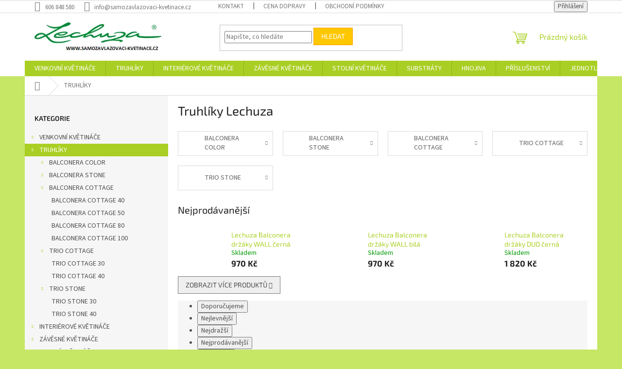

--- FILE ---
content_type: text/html; charset=utf-8
request_url: https://www.samozavlazovaci-kvetinace.cz/truhliky-lechuza/
body_size: 39587
content:
<!doctype html><html lang="cs" dir="ltr" class="header-background-light external-fonts-loaded"><head><meta charset="utf-8" /><meta name="viewport" content="width=device-width,initial-scale=1" /><title>Truhlíky Lechuza</title><link rel="preconnect" href="https://cdn.myshoptet.com" /><link rel="dns-prefetch" href="https://cdn.myshoptet.com" /><link rel="preload" href="https://cdn.myshoptet.com/prj/dist/master/cms/libs/jquery/jquery-1.11.3.min.js" as="script" /><link href="https://cdn.myshoptet.com/prj/dist/master/cms/templates/frontend_templates/shared/css/font-face/source-sans-3.css" rel="stylesheet"><link href="https://cdn.myshoptet.com/prj/dist/master/cms/templates/frontend_templates/shared/css/font-face/exo-2.css" rel="stylesheet"><link href="https://cdn.myshoptet.com/prj/dist/master/shop/dist/font-shoptet-11.css.62c94c7785ff2cea73b2.css" rel="stylesheet"><script>
dataLayer = [];
dataLayer.push({'shoptet' : {
    "pageId": 749,
    "pageType": "category",
    "currency": "CZK",
    "currencyInfo": {
        "decimalSeparator": ",",
        "exchangeRate": 1,
        "priceDecimalPlaces": 2,
        "symbol": "K\u010d",
        "symbolLeft": 0,
        "thousandSeparator": " "
    },
    "language": "cs",
    "projectId": 325048,
    "category": {
        "guid": "301ee45c-048a-11ea-ac23-ac1f6b0076ec",
        "path": "Truhl\u00edky Lechuza",
        "parentCategoryGuid": null
    },
    "cartInfo": {
        "id": null,
        "freeShipping": false,
        "freeShippingFrom": 4000,
        "leftToFreeGift": {
            "formattedPrice": "0 K\u010d",
            "priceLeft": 0
        },
        "freeGift": false,
        "leftToFreeShipping": {
            "priceLeft": 4000,
            "dependOnRegion": 0,
            "formattedPrice": "4 000 K\u010d"
        },
        "discountCoupon": [],
        "getNoBillingShippingPrice": {
            "withoutVat": 0,
            "vat": 0,
            "withVat": 0
        },
        "cartItems": [],
        "taxMode": "ORDINARY"
    },
    "cart": [],
    "customer": {
        "priceRatio": 1,
        "priceListId": 1,
        "groupId": null,
        "registered": false,
        "mainAccount": false
    }
}});
</script>
<meta property="og:type" content="website"><meta property="og:site_name" content="samozavlazovaci-kvetinace.cz"><meta property="og:url" content="https://www.samozavlazovaci-kvetinace.cz/truhliky-lechuza/"><meta property="og:title" content="Truhlíky Lechuza"><meta name="author" content="Lechuza - samozavlažovací květináče"><meta name="web_author" content="Shoptet.cz"><meta name="dcterms.rightsHolder" content="www.samozavlazovaci-kvetinace.cz"><meta name="robots" content="index,follow"><meta property="og:image" content="https://cdn.myshoptet.com/usr/www.samozavlazovaci-kvetinace.cz/user/logos/lechuzalogo.png?t=1769251145"><meta property="og:description" content="Samozavlažovací truhlíky Lechuza z řady Cottage, Color a Stone jsou ideální na zahradu, terasu či balkón a parapety. Při použití držáků je lze zavěsit na zábradlí či připevnit na stěnu."><meta name="description" content="Samozavlažovací truhlíky Lechuza z řady Cottage, Color a Stone jsou ideální na zahradu, terasu či balkón a parapety. Při použití držáků je lze zavěsit na zábradlí či připevnit na stěnu."><style>:root {--color-primary: #aacf24;--color-primary-h: 73;--color-primary-s: 70%;--color-primary-l: 48%;--color-primary-hover: #9bc20e;--color-primary-hover-h: 73;--color-primary-hover-s: 87%;--color-primary-hover-l: 41%;--color-secondary: #f56b00;--color-secondary-h: 26;--color-secondary-s: 100%;--color-secondary-l: 48%;--color-secondary-hover: #f8a102;--color-secondary-hover-h: 39;--color-secondary-hover-s: 98%;--color-secondary-hover-l: 49%;--color-tertiary: #ffc702;--color-tertiary-h: 47;--color-tertiary-s: 100%;--color-tertiary-l: 50%;--color-tertiary-hover: #f8a102;--color-tertiary-hover-h: 39;--color-tertiary-hover-s: 98%;--color-tertiary-hover-l: 49%;--color-header-background: #ffffff;--template-font: "Source Sans 3";--template-headings-font: "Exo 2";--header-background-url: none;--cookies-notice-background: #1A1937;--cookies-notice-color: #F8FAFB;--cookies-notice-button-hover: #f5f5f5;--cookies-notice-link-hover: #27263f;--templates-update-management-preview-mode-content: "Náhled aktualizací šablony je aktivní pro váš prohlížeč."}</style>
    
    <link href="https://cdn.myshoptet.com/prj/dist/master/shop/dist/main-11.less.5a24dcbbdabfd189c152.css" rel="stylesheet" />
                <link href="https://cdn.myshoptet.com/prj/dist/master/shop/dist/mobile-header-v1-11.less.1ee105d41b5f713c21aa.css" rel="stylesheet" />
    
    <script>var shoptet = shoptet || {};</script>
    <script src="https://cdn.myshoptet.com/prj/dist/master/shop/dist/main-3g-header.js.05f199e7fd2450312de2.js"></script>
<!-- User include --><!-- /User include --><link rel="shortcut icon" href="/favicon.ico" type="image/x-icon" /><link rel="canonical" href="https://www.samozavlazovaci-kvetinace.cz/truhliky-lechuza/" />    <script>
        var _hwq = _hwq || [];
        _hwq.push(['setKey', '4948F1DD548B4546C99F029455EA327D']);
        _hwq.push(['setTopPos', '200']);
        _hwq.push(['showWidget', '21']);
        (function() {
            var ho = document.createElement('script');
            ho.src = 'https://cz.im9.cz/direct/i/gjs.php?n=wdgt&sak=4948F1DD548B4546C99F029455EA327D';
            var s = document.getElementsByTagName('script')[0]; s.parentNode.insertBefore(ho, s);
        })();
    </script>
<style>/* custom background */@media (min-width: 992px) {body {background-color: #c6e666 ;background-position: top center;background-repeat: no-repeat;background-attachment: scroll;}}</style>    <!-- Global site tag (gtag.js) - Google Analytics -->
    <script async src="https://www.googletagmanager.com/gtag/js?id=UA-16957744-1"></script>
    <script>
        
        window.dataLayer = window.dataLayer || [];
        function gtag(){dataLayer.push(arguments);}
        

        
        gtag('js', new Date());

                gtag('config', 'UA-16957744-1', { 'groups': "UA" });
        
        
                gtag('config', 'AW-1006492526');
        
        
        
        
        
        
        
        
        
        
        
        
        
        
        
        
        
        
        document.addEventListener('DOMContentLoaded', function() {
            if (typeof shoptet.tracking !== 'undefined') {
                for (var id in shoptet.tracking.bannersList) {
                    gtag('event', 'view_promotion', {
                        "send_to": "UA",
                        "promotions": [
                            {
                                "id": shoptet.tracking.bannersList[id].id,
                                "name": shoptet.tracking.bannersList[id].name,
                                "position": shoptet.tracking.bannersList[id].position
                            }
                        ]
                    });
                }
            }

            shoptet.consent.onAccept(function(agreements) {
                if (agreements.length !== 0) {
                    console.debug('gtag consent accept');
                    var gtagConsentPayload =  {
                        'ad_storage': agreements.includes(shoptet.config.cookiesConsentOptPersonalisation)
                            ? 'granted' : 'denied',
                        'analytics_storage': agreements.includes(shoptet.config.cookiesConsentOptAnalytics)
                            ? 'granted' : 'denied',
                                                                                                'ad_user_data': agreements.includes(shoptet.config.cookiesConsentOptPersonalisation)
                            ? 'granted' : 'denied',
                        'ad_personalization': agreements.includes(shoptet.config.cookiesConsentOptPersonalisation)
                            ? 'granted' : 'denied',
                        };
                    console.debug('update consent data', gtagConsentPayload);
                    gtag('consent', 'update', gtagConsentPayload);
                    dataLayer.push(
                        { 'event': 'update_consent' }
                    );
                }
            });
        });
    </script>
<!-- Start Srovname.cz Pixel -->
<script>
    !(function (e, n, t, a, s, o, r) {
        e[a] ||
        (((s = e[a] = function () {
            s.process ? s.process.apply(s, arguments) : s.queue.push(arguments);
        }).queue = []),
            ((o = n.createElement(t)).async = 1),
            (o.src = "https://tracking.srovname.cz/srovnamepixel.js"),
            (o.dataset.srv9 = "1"),
            (r = n.getElementsByTagName(t)[0]).parentNode.insertBefore(o, r));
    })(window, document, "script", "srovname");
    srovname("init", "22115ebe427a689ba08b0a91646b5f3d");
</script>
<!-- End Srovname.cz Pixel -->
</head><body class="desktop id-749 in-truhliky-lechuza template-11 type-category multiple-columns-body columns-3 ums_forms_redesign--off ums_a11y_category_page--on ums_discussion_rating_forms--off ums_flags_display_unification--on ums_a11y_login--on mobile-header-version-1"><noscript>
    <style>
        #header {
            padding-top: 0;
            position: relative !important;
            top: 0;
        }
        .header-navigation {
            position: relative !important;
        }
        .overall-wrapper {
            margin: 0 !important;
        }
        body:not(.ready) {
            visibility: visible !important;
        }
    </style>
    <div class="no-javascript">
        <div class="no-javascript__title">Musíte změnit nastavení vašeho prohlížeče</div>
        <div class="no-javascript__text">Podívejte se na: <a href="https://www.google.com/support/bin/answer.py?answer=23852">Jak povolit JavaScript ve vašem prohlížeči</a>.</div>
        <div class="no-javascript__text">Pokud používáte software na blokování reklam, může být nutné povolit JavaScript z této stránky.</div>
        <div class="no-javascript__text">Děkujeme.</div>
    </div>
</noscript>

        <div id="fb-root"></div>
        <script>
            window.fbAsyncInit = function() {
                FB.init({
                    autoLogAppEvents : true,
                    xfbml            : true,
                    version          : 'v24.0'
                });
            };
        </script>
        <script async defer crossorigin="anonymous" src="https://connect.facebook.net/cs_CZ/sdk.js#xfbml=1&version=v24.0"></script><a href="#content" class="skip-link sr-only">Přejít na obsah</a><div class="overall-wrapper"><div class="user-action"><div class="container">
    <div class="user-action-in">
                    <div id="login" class="user-action-login popup-widget login-widget" role="dialog" aria-labelledby="loginHeading">
        <div class="popup-widget-inner">
                            <h2 id="loginHeading">Přihlášení k vašemu účtu</h2><div id="customerLogin"><form action="/action/Customer/Login/" method="post" id="formLoginIncluded" class="csrf-enabled formLogin" data-testid="formLogin"><input type="hidden" name="referer" value="" /><div class="form-group"><div class="input-wrapper email js-validated-element-wrapper no-label"><input type="email" name="email" class="form-control" autofocus placeholder="E-mailová adresa (např. jan@novak.cz)" data-testid="inputEmail" autocomplete="email" required /></div></div><div class="form-group"><div class="input-wrapper password js-validated-element-wrapper no-label"><input type="password" name="password" class="form-control" placeholder="Heslo" data-testid="inputPassword" autocomplete="current-password" required /><span class="no-display">Nemůžete vyplnit toto pole</span><input type="text" name="surname" value="" class="no-display" /></div></div><div class="form-group"><div class="login-wrapper"><button type="submit" class="btn btn-secondary btn-text btn-login" data-testid="buttonSubmit">Přihlásit se</button><div class="password-helper"><a href="/registrace/" data-testid="signup" rel="nofollow">Nová registrace</a><a href="/klient/zapomenute-heslo/" rel="nofollow">Zapomenuté heslo</a></div></div></div></form>
</div>                    </div>
    </div>

                            <div id="cart-widget" class="user-action-cart popup-widget cart-widget loader-wrapper" data-testid="popupCartWidget" role="dialog" aria-hidden="true">
    <div class="popup-widget-inner cart-widget-inner place-cart-here">
        <div class="loader-overlay">
            <div class="loader"></div>
        </div>
    </div>

    <div class="cart-widget-button">
        <a href="/kosik/" class="btn btn-conversion" id="continue-order-button" rel="nofollow" data-testid="buttonNextStep">Pokračovat do košíku</a>
    </div>
</div>
            </div>
</div>
</div><div class="top-navigation-bar" data-testid="topNavigationBar">

    <div class="container">

        <div class="top-navigation-contacts">
            <strong>Zákaznická podpora:</strong><a href="tel:606848580" class="project-phone" aria-label="Zavolat na 606848580" data-testid="contactboxPhone"><span>606 848 580</span></a><a href="mailto:info@samozavlazovaci-kvetinace.cz" class="project-email" data-testid="contactboxEmail"><span>info@samozavlazovaci-kvetinace.cz</span></a>        </div>

                            <div class="top-navigation-menu">
                <div class="top-navigation-menu-trigger"></div>
                <ul class="top-navigation-bar-menu">
                                            <li class="top-navigation-menu-item-1346">
                            <a href="/kontakt/">Kontakt</a>
                        </li>
                                            <li class="top-navigation-menu-item-external-44">
                            <a href="https://325048.myshoptet.com/informace/cena-dopravy/">Cena dopravy</a>
                        </li>
                                            <li class="top-navigation-menu-item-39">
                            <a href="/obchodni-podminky/">Obchodní podmínky</a>
                        </li>
                                    </ul>
                <ul class="top-navigation-bar-menu-helper"></ul>
            </div>
        
        <div class="top-navigation-tools">
            <div class="responsive-tools">
                <a href="#" class="toggle-window" data-target="search" aria-label="Hledat" data-testid="linkSearchIcon"></a>
                                                            <a href="#" class="toggle-window" data-target="login"></a>
                                                    <a href="#" class="toggle-window" data-target="navigation" aria-label="Menu" data-testid="hamburgerMenu"></a>
            </div>
                        <button class="top-nav-button top-nav-button-login toggle-window" type="button" data-target="login" aria-haspopup="dialog" aria-controls="login" aria-expanded="false" data-testid="signin"><span>Přihlášení</span></button>        </div>

    </div>

</div>
<header id="header"><div class="container navigation-wrapper">
    <div class="header-top">
        <div class="site-name-wrapper">
            <div class="site-name"><a href="/" data-testid="linkWebsiteLogo"><img src="https://cdn.myshoptet.com/usr/www.samozavlazovaci-kvetinace.cz/user/logos/lechuzalogo.png" alt="Lechuza - samozavlažovací květináče" fetchpriority="low" /></a></div>        </div>
        <div class="search" itemscope itemtype="https://schema.org/WebSite">
            <meta itemprop="headline" content="Truhlíky Lechuza"/><meta itemprop="url" content="https://www.samozavlazovaci-kvetinace.cz"/><meta itemprop="text" content="Samozavlažovací truhlíky Lechuza z řady Cottage, Color a Stone jsou ideální na zahradu, terasu či balkón a parapety. Při použití držáků je lze zavěsit na zábradlí či připevnit na stěnu."/>            <form action="/action/ProductSearch/prepareString/" method="post"
    id="formSearchForm" class="search-form compact-form js-search-main"
    itemprop="potentialAction" itemscope itemtype="https://schema.org/SearchAction" data-testid="searchForm">
    <fieldset>
        <meta itemprop="target"
            content="https://www.samozavlazovaci-kvetinace.cz/vyhledavani/?string={string}"/>
        <input type="hidden" name="language" value="cs"/>
        
            
<input
    type="search"
    name="string"
        class="query-input form-control search-input js-search-input"
    placeholder="Napište, co hledáte"
    autocomplete="off"
    required
    itemprop="query-input"
    aria-label="Vyhledávání"
    data-testid="searchInput"
>
            <button type="submit" class="btn btn-default" data-testid="searchBtn">Hledat</button>
        
    </fieldset>
</form>
        </div>
        <div class="navigation-buttons">
                
    <a href="/kosik/" class="btn btn-icon toggle-window cart-count" data-target="cart" data-hover="true" data-redirect="true" data-testid="headerCart" rel="nofollow" aria-haspopup="dialog" aria-expanded="false" aria-controls="cart-widget">
        
                <span class="sr-only">Nákupní košík</span>
        
            <span class="cart-price visible-lg-inline-block" data-testid="headerCartPrice">
                                    Prázdný košík                            </span>
        
    
            </a>
        </div>
    </div>
    <nav id="navigation" aria-label="Hlavní menu" data-collapsible="true"><div class="navigation-in menu"><ul class="menu-level-1" role="menubar" data-testid="headerMenuItems"><li class="menu-item-752 ext" role="none"><a href="/venkovni-kvetinace-lechuza/" data-testid="headerMenuItem" role="menuitem" aria-haspopup="true" aria-expanded="false"><b>VENKOVNÍ KVĚTINÁČE</b><span class="submenu-arrow"></span></a><ul class="menu-level-2" aria-label="VENKOVNÍ KVĚTINÁČE" tabindex="-1" role="menu"><li class="menu-item-1446" role="none"><a href="/lechuza-bacino-cottage/" class="menu-image" data-testid="headerMenuItem" tabindex="-1" aria-hidden="true"><img src="data:image/svg+xml,%3Csvg%20width%3D%22140%22%20height%3D%22100%22%20xmlns%3D%22http%3A%2F%2Fwww.w3.org%2F2000%2Fsvg%22%3E%3C%2Fsvg%3E" alt="" aria-hidden="true" width="140" height="100"  data-src="https://cdn.myshoptet.com/usr/www.samozavlazovaci-kvetinace.cz/user/categories/thumb/bacino_cottage.jpg" fetchpriority="low" /></a><div><a href="/lechuza-bacino-cottage/" data-testid="headerMenuItem" role="menuitem"><span>BACINO COTTAGE</span></a>
                        </div></li><li class="menu-item-1537 has-third-level" role="none"><a href="/lechuza-canto-slatestone-kostka/" class="menu-image" data-testid="headerMenuItem" tabindex="-1" aria-hidden="true"><img src="data:image/svg+xml,%3Csvg%20width%3D%22140%22%20height%3D%22100%22%20xmlns%3D%22http%3A%2F%2Fwww.w3.org%2F2000%2Fsvg%22%3E%3C%2Fsvg%3E" alt="" aria-hidden="true" width="140" height="100"  data-src="https://cdn.myshoptet.com/usr/www.samozavlazovaci-kvetinace.cz/user/categories/thumb/canto_slatestone.jpg" fetchpriority="low" /></a><div><a href="/lechuza-canto-slatestone-kostka/" data-testid="headerMenuItem" role="menuitem"><span>CANTO SLATESTONE KOSTKA</span></a>
                                                    <ul class="menu-level-3" role="menu">
                                                                    <li class="menu-item-1540" role="none">
                                        <a href="/lechuza-canto-slatestone-kostka-30/" data-testid="headerMenuItem" role="menuitem">
                                            CANTO SLATESTONE KOSTKA 30</a>,                                    </li>
                                                                    <li class="menu-item-1543" role="none">
                                        <a href="/lechuza-canto-slatestone-kostka-40/" data-testid="headerMenuItem" role="menuitem">
                                            CANTO SLATESTONE KOSTKA 40</a>                                    </li>
                                                            </ul>
                        </div></li><li class="menu-item-1546 has-third-level" role="none"><a href="/lechuza-canto-slatestone-sloup/" class="menu-image" data-testid="headerMenuItem" tabindex="-1" aria-hidden="true"><img src="data:image/svg+xml,%3Csvg%20width%3D%22140%22%20height%3D%22100%22%20xmlns%3D%22http%3A%2F%2Fwww.w3.org%2F2000%2Fsvg%22%3E%3C%2Fsvg%3E" alt="" aria-hidden="true" width="140" height="100"  data-src="https://cdn.myshoptet.com/usr/www.samozavlazovaci-kvetinace.cz/user/categories/thumb/canto_slatestone_sloup.jpg" fetchpriority="low" /></a><div><a href="/lechuza-canto-slatestone-sloup/" data-testid="headerMenuItem" role="menuitem"><span>CANTO SLATESTONE SLOUP</span></a>
                                                    <ul class="menu-level-3" role="menu">
                                                                    <li class="menu-item-1549" role="none">
                                        <a href="/lechuza-canto-slatestone-sloup-30/" data-testid="headerMenuItem" role="menuitem">
                                            CANTO SLATESTONE SLOUP 30</a>,                                    </li>
                                                                    <li class="menu-item-1552" role="none">
                                        <a href="/lechuza-canto-slatestone-sloup-40/" data-testid="headerMenuItem" role="menuitem">
                                            CANTO SLATESTONE SLOUP 40</a>                                    </li>
                                                            </ul>
                        </div></li><li class="menu-item-803 has-third-level" role="none"><a href="/lechuza-canto-stone-kostka/" class="menu-image" data-testid="headerMenuItem" tabindex="-1" aria-hidden="true"><img src="data:image/svg+xml,%3Csvg%20width%3D%22140%22%20height%3D%22100%22%20xmlns%3D%22http%3A%2F%2Fwww.w3.org%2F2000%2Fsvg%22%3E%3C%2Fsvg%3E" alt="" aria-hidden="true" width="140" height="100"  data-src="https://cdn.myshoptet.com/usr/www.samozavlazovaci-kvetinace.cz/user/categories/thumb/canto_stone_kostka.jpg" fetchpriority="low" /></a><div><a href="/lechuza-canto-stone-kostka/" data-testid="headerMenuItem" role="menuitem"><span>CANTO STONE KOSTKA</span></a>
                                                    <ul class="menu-level-3" role="menu">
                                                                    <li class="menu-item-806" role="none">
                                        <a href="/lechuza-canto-stone-kostka-30/" data-testid="headerMenuItem" role="menuitem">
                                            CANTO STONE KOSTKA 30</a>,                                    </li>
                                                                    <li class="menu-item-809" role="none">
                                        <a href="/lechuza-canto-stone-kostka-40/" data-testid="headerMenuItem" role="menuitem">
                                            CANTO STONE KOSTKA 40</a>                                    </li>
                                                            </ul>
                        </div></li><li class="menu-item-815 has-third-level" role="none"><a href="/lechuza-canto-stone-sloup/" class="menu-image" data-testid="headerMenuItem" tabindex="-1" aria-hidden="true"><img src="data:image/svg+xml,%3Csvg%20width%3D%22140%22%20height%3D%22100%22%20xmlns%3D%22http%3A%2F%2Fwww.w3.org%2F2000%2Fsvg%22%3E%3C%2Fsvg%3E" alt="" aria-hidden="true" width="140" height="100"  data-src="https://cdn.myshoptet.com/usr/www.samozavlazovaci-kvetinace.cz/user/categories/thumb/canto_stone_sloup.jpg" fetchpriority="low" /></a><div><a href="/lechuza-canto-stone-sloup/" data-testid="headerMenuItem" role="menuitem"><span>CANTO STONE SLOUP</span></a>
                                                    <ul class="menu-level-3" role="menu">
                                                                    <li class="menu-item-818" role="none">
                                        <a href="/lechuza-canto-stone-sloup-30/" data-testid="headerMenuItem" role="menuitem">
                                            CANTO STONE SLOUP 30</a>,                                    </li>
                                                                    <li class="menu-item-821" role="none">
                                        <a href="/lechuza-canto-stone-sloup-40/" data-testid="headerMenuItem" role="menuitem">
                                            CANTO STONE SLOUP 40</a>                                    </li>
                                                            </ul>
                        </div></li><li class="menu-item-1442" role="none"><a href="/lechuza-canto-stone-wide-80/" class="menu-image" data-testid="headerMenuItem" tabindex="-1" aria-hidden="true"><img src="data:image/svg+xml,%3Csvg%20width%3D%22140%22%20height%3D%22100%22%20xmlns%3D%22http%3A%2F%2Fwww.w3.org%2F2000%2Fsvg%22%3E%3C%2Fsvg%3E" alt="" aria-hidden="true" width="140" height="100"  data-src="https://cdn.myshoptet.com/usr/www.samozavlazovaci-kvetinace.cz/user/categories/thumb/canto_stone_wide.png" fetchpriority="low" /></a><div><a href="/lechuza-canto-stone-wide-80/" data-testid="headerMenuItem" role="menuitem"><span>CANTO STONE WIDE 80</span></a>
                        </div></li><li class="menu-item-836 has-third-level" role="none"><a href="/lechuza-cilindro-color/" class="menu-image" data-testid="headerMenuItem" tabindex="-1" aria-hidden="true"><img src="data:image/svg+xml,%3Csvg%20width%3D%22140%22%20height%3D%22100%22%20xmlns%3D%22http%3A%2F%2Fwww.w3.org%2F2000%2Fsvg%22%3E%3C%2Fsvg%3E" alt="" aria-hidden="true" width="140" height="100"  data-src="https://cdn.myshoptet.com/usr/www.samozavlazovaci-kvetinace.cz/user/categories/thumb/cilindro.jpg" fetchpriority="low" /></a><div><a href="/lechuza-cilindro-color/" data-testid="headerMenuItem" role="menuitem"><span>CILINDRO COLOR</span></a>
                                                    <ul class="menu-level-3" role="menu">
                                                                    <li class="menu-item-839" role="none">
                                        <a href="/lechuza-cilindro-color-23/" data-testid="headerMenuItem" role="menuitem">
                                            CILINDRO COLOR 23</a>,                                    </li>
                                                                    <li class="menu-item-842" role="none">
                                        <a href="/lechuza-cilindro-color-32/" data-testid="headerMenuItem" role="menuitem">
                                            CILINDRO COLOR 32</a>                                    </li>
                                                            </ul>
                        </div></li><li class="menu-item-1452 has-third-level" role="none"><a href="/lechuza-cilindro-cottage/" class="menu-image" data-testid="headerMenuItem" tabindex="-1" aria-hidden="true"><img src="data:image/svg+xml,%3Csvg%20width%3D%22140%22%20height%3D%22100%22%20xmlns%3D%22http%3A%2F%2Fwww.w3.org%2F2000%2Fsvg%22%3E%3C%2Fsvg%3E" alt="" aria-hidden="true" width="140" height="100"  data-src="https://cdn.myshoptet.com/usr/www.samozavlazovaci-kvetinace.cz/user/categories/thumb/cilindro_cottage.jpg" fetchpriority="low" /></a><div><a href="/lechuza-cilindro-cottage/" data-testid="headerMenuItem" role="menuitem"><span>CILINDRO COTTAGE</span></a>
                                                    <ul class="menu-level-3" role="menu">
                                                                    <li class="menu-item-1458" role="none">
                                        <a href="/lechuza-cilindro-cottage-23/" data-testid="headerMenuItem" role="menuitem">
                                            CILINDRO COTTAGE 23</a>,                                    </li>
                                                                    <li class="menu-item-1461" role="none">
                                        <a href="/lechuza-cilindro-cottage-32/" data-testid="headerMenuItem" role="menuitem">
                                            CILINDRO COTTAGE 32</a>                                    </li>
                                                            </ul>
                        </div></li><li class="menu-item-845 has-third-level" role="none"><a href="/lechuza-classico-color/" class="menu-image" data-testid="headerMenuItem" tabindex="-1" aria-hidden="true"><img src="data:image/svg+xml,%3Csvg%20width%3D%22140%22%20height%3D%22100%22%20xmlns%3D%22http%3A%2F%2Fwww.w3.org%2F2000%2Fsvg%22%3E%3C%2Fsvg%3E" alt="" aria-hidden="true" width="140" height="100"  data-src="https://cdn.myshoptet.com/usr/www.samozavlazovaci-kvetinace.cz/user/categories/thumb/classico_color.jpg" fetchpriority="low" /></a><div><a href="/lechuza-classico-color/" data-testid="headerMenuItem" role="menuitem"><span>CLASSICO COLOR</span></a>
                                                    <ul class="menu-level-3" role="menu">
                                                                    <li class="menu-item-1555" role="none">
                                        <a href="/lechuza-classico-color-12/" data-testid="headerMenuItem" role="menuitem">
                                            CLASSICO COLOR 12</a>,                                    </li>
                                                                    <li class="menu-item-1558" role="none">
                                        <a href="/lechuza-classico-color-14/" data-testid="headerMenuItem" role="menuitem">
                                            CLASSICO COLOR 14</a>,                                    </li>
                                                                    <li class="menu-item-848" role="none">
                                        <a href="/lechuza-classico-color-18/" data-testid="headerMenuItem" role="menuitem">
                                            CLASSICO COLOR 18</a>,                                    </li>
                                                                    <li class="menu-item-851" role="none">
                                        <a href="/lechuza-classico-color-21/" data-testid="headerMenuItem" role="menuitem">
                                            CLASSICO COLOR 21</a>,                                    </li>
                                                                    <li class="menu-item-854" role="none">
                                        <a href="/lechuza-classico-color-28/" data-testid="headerMenuItem" role="menuitem">
                                            CLASSICO COLOR 28</a>,                                    </li>
                                                                    <li class="menu-item-857" role="none">
                                        <a href="/lechuza-classico-color-35/" data-testid="headerMenuItem" role="menuitem">
                                            CLASSICO COLOR 35</a>,                                    </li>
                                                                    <li class="menu-item-860" role="none">
                                        <a href="/lechuza-classico-color-43/" data-testid="headerMenuItem" role="menuitem">
                                            CLASSICO COLOR 43</a>,                                    </li>
                                                                    <li class="menu-item-1433" role="none">
                                        <a href="/lechuza-classico-color-60/" data-testid="headerMenuItem" role="menuitem">
                                            CLASSICO COLOR 60</a>,                                    </li>
                                                                    <li class="menu-item-1436" role="none">
                                        <a href="/lechuza-classico-color-70/" data-testid="headerMenuItem" role="menuitem">
                                            CLASSICO COLOR 70</a>                                    </li>
                                                            </ul>
                        </div></li><li class="menu-item-1597 has-third-level" role="none"><a href="/lechuza-classico-color-ls/" class="menu-image" data-testid="headerMenuItem" tabindex="-1" aria-hidden="true"><img src="data:image/svg+xml,%3Csvg%20width%3D%22140%22%20height%3D%22100%22%20xmlns%3D%22http%3A%2F%2Fwww.w3.org%2F2000%2Fsvg%22%3E%3C%2Fsvg%3E" alt="" aria-hidden="true" width="140" height="100"  data-src="https://cdn.myshoptet.com/usr/www.samozavlazovaci-kvetinace.cz/user/categories/thumb/classico_color_ls.jpg" fetchpriority="low" /></a><div><a href="/lechuza-classico-color-ls/" data-testid="headerMenuItem" role="menuitem"><span>CLASSICO COLOR LS</span></a>
                                                    <ul class="menu-level-3" role="menu">
                                                                    <li class="menu-item-1600" role="none">
                                        <a href="/lechuza-classico-color-ls-21/" data-testid="headerMenuItem" role="menuitem">
                                            CLASSICO COLOR LS 21</a>,                                    </li>
                                                                    <li class="menu-item-1603" role="none">
                                        <a href="/lechuza-classico-color-ls-28/" data-testid="headerMenuItem" role="menuitem">
                                            CLASSICO COLOR LS 28</a>,                                    </li>
                                                                    <li class="menu-item-1606" role="none">
                                        <a href="/lechuza-classico-color-ls-35/" data-testid="headerMenuItem" role="menuitem">
                                            CLASSICO COLOR LS 35</a>,                                    </li>
                                                                    <li class="menu-item-1609" role="none">
                                        <a href="/lechuza-classico-color-ls-43/" data-testid="headerMenuItem" role="menuitem">
                                            CLASSICO COLOR LS 43</a>                                    </li>
                                                            </ul>
                        </div></li><li class="menu-item-779 has-third-level" role="none"><a href="/lechuza-cube-cottage/" class="menu-image" data-testid="headerMenuItem" tabindex="-1" aria-hidden="true"><img src="data:image/svg+xml,%3Csvg%20width%3D%22140%22%20height%3D%22100%22%20xmlns%3D%22http%3A%2F%2Fwww.w3.org%2F2000%2Fsvg%22%3E%3C%2Fsvg%3E" alt="" aria-hidden="true" width="140" height="100"  data-src="https://cdn.myshoptet.com/usr/www.samozavlazovaci-kvetinace.cz/user/categories/thumb/cube_cottage.jpg" fetchpriority="low" /></a><div><a href="/lechuza-cube-cottage/" data-testid="headerMenuItem" role="menuitem"><span>CUBE COTTAGE</span></a>
                                                    <ul class="menu-level-3" role="menu">
                                                                    <li class="menu-item-920" role="none">
                                        <a href="/lechuza-cube-cottage-30/" data-testid="headerMenuItem" role="menuitem">
                                            CUBE COTTAGE 30</a>,                                    </li>
                                                                    <li class="menu-item-923" role="none">
                                        <a href="/lechuza-cube-cottage-40/" data-testid="headerMenuItem" role="menuitem">
                                            CUBE COTTAGE 40</a>,                                    </li>
                                                                    <li class="menu-item-926" role="none">
                                        <a href="/lechuza-cube-cottage-50/" data-testid="headerMenuItem" role="menuitem">
                                            CUBE COTTAGE 50</a>                                    </li>
                                                            </ul>
                        </div></li><li class="menu-item-953 has-third-level" role="none"><a href="/lechuza-cubeto-stone/" class="menu-image" data-testid="headerMenuItem" tabindex="-1" aria-hidden="true"><img src="data:image/svg+xml,%3Csvg%20width%3D%22140%22%20height%3D%22100%22%20xmlns%3D%22http%3A%2F%2Fwww.w3.org%2F2000%2Fsvg%22%3E%3C%2Fsvg%3E" alt="" aria-hidden="true" width="140" height="100"  data-src="https://cdn.myshoptet.com/usr/www.samozavlazovaci-kvetinace.cz/user/categories/thumb/cubeto.jpg" fetchpriority="low" /></a><div><a href="/lechuza-cubeto-stone/" data-testid="headerMenuItem" role="menuitem"><span>CUBETO STONE</span></a>
                                                    <ul class="menu-level-3" role="menu">
                                                                    <li class="menu-item-956" role="none">
                                        <a href="/lechuza-cubeto-stone-30/" data-testid="headerMenuItem" role="menuitem">
                                            CUBETO STONE 30</a>,                                    </li>
                                                                    <li class="menu-item-959" role="none">
                                        <a href="/lechuza-cubeto-stone-40/" data-testid="headerMenuItem" role="menuitem">
                                            CUBETO STONE 40</a>                                    </li>
                                                            </ul>
                        </div></li><li class="menu-item-962 has-third-level" role="none"><a href="/lechuza-cubico-color/" class="menu-image" data-testid="headerMenuItem" tabindex="-1" aria-hidden="true"><img src="data:image/svg+xml,%3Csvg%20width%3D%22140%22%20height%3D%22100%22%20xmlns%3D%22http%3A%2F%2Fwww.w3.org%2F2000%2Fsvg%22%3E%3C%2Fsvg%3E" alt="" aria-hidden="true" width="140" height="100"  data-src="https://cdn.myshoptet.com/usr/www.samozavlazovaci-kvetinace.cz/user/categories/thumb/cubico_color.jpg" fetchpriority="low" /></a><div><a href="/lechuza-cubico-color/" data-testid="headerMenuItem" role="menuitem"><span>CUBICO COLOR</span></a>
                                                    <ul class="menu-level-3" role="menu">
                                                                    <li class="menu-item-965" role="none">
                                        <a href="/lechuza-cubico-color-22/" data-testid="headerMenuItem" role="menuitem">
                                            CUBICO COLOR 22</a>,                                    </li>
                                                                    <li class="menu-item-968" role="none">
                                        <a href="/lechuza-cubico-color-30/" data-testid="headerMenuItem" role="menuitem">
                                            CUBICO COLOR 30</a>,                                    </li>
                                                                    <li class="menu-item-971" role="none">
                                        <a href="/lechuza-cubico-color-40/" data-testid="headerMenuItem" role="menuitem">
                                            CUBICO COLOR 40</a>                                    </li>
                                                            </ul>
                        </div></li><li class="menu-item-974 has-third-level" role="none"><a href="/lechuza-cubico-cottage/" class="menu-image" data-testid="headerMenuItem" tabindex="-1" aria-hidden="true"><img src="data:image/svg+xml,%3Csvg%20width%3D%22140%22%20height%3D%22100%22%20xmlns%3D%22http%3A%2F%2Fwww.w3.org%2F2000%2Fsvg%22%3E%3C%2Fsvg%3E" alt="" aria-hidden="true" width="140" height="100"  data-src="https://cdn.myshoptet.com/usr/www.samozavlazovaci-kvetinace.cz/user/categories/thumb/cubico_cottage.jpg" fetchpriority="low" /></a><div><a href="/lechuza-cubico-cottage/" data-testid="headerMenuItem" role="menuitem"><span>CUBICO COTTAGE</span></a>
                                                    <ul class="menu-level-3" role="menu">
                                                                    <li class="menu-item-977" role="none">
                                        <a href="/lechuza-cubico-cottage-30/" data-testid="headerMenuItem" role="menuitem">
                                            CUBICO COTTAGE 30</a>,                                    </li>
                                                                    <li class="menu-item-980" role="none">
                                        <a href="/lechuza-cubico-cottage-40/" data-testid="headerMenuItem" role="menuitem">
                                            CUBICO COTTAGE 40</a>                                    </li>
                                                            </ul>
                        </div></li><li class="menu-item-1588 has-third-level" role="none"><a href="/lechuza-palo/" class="menu-image" data-testid="headerMenuItem" tabindex="-1" aria-hidden="true"><img src="data:image/svg+xml,%3Csvg%20width%3D%22140%22%20height%3D%22100%22%20xmlns%3D%22http%3A%2F%2Fwww.w3.org%2F2000%2Fsvg%22%3E%3C%2Fsvg%3E" alt="" aria-hidden="true" width="140" height="100"  data-src="https://cdn.myshoptet.com/usr/www.samozavlazovaci-kvetinace.cz/user/categories/thumb/palo_wide.jpg" fetchpriority="low" /></a><div><a href="/lechuza-palo/" data-testid="headerMenuItem" role="menuitem"><span>PALO</span></a>
                                                    <ul class="menu-level-3" role="menu">
                                                                    <li class="menu-item-1585" role="none">
                                        <a href="/lechuza-palo-wide-80/" data-testid="headerMenuItem" role="menuitem">
                                            PALO WIDE 80</a>,                                    </li>
                                                                    <li class="menu-item-1582" role="none">
                                        <a href="/lechuza-palo-sloup/" data-testid="headerMenuItem" role="menuitem">
                                            PALO SLOUP</a>,                                    </li>
                                                                    <li class="menu-item-1579" role="none">
                                        <a href="/lechuza-palo-kostka/" data-testid="headerMenuItem" role="menuitem">
                                            PALO KOSTKA</a>                                    </li>
                                                            </ul>
                        </div></li><li class="menu-item-1406 has-third-level" role="none"><a href="/lechuza-pila-color/" class="menu-image" data-testid="headerMenuItem" tabindex="-1" aria-hidden="true"><img src="data:image/svg+xml,%3Csvg%20width%3D%22140%22%20height%3D%22100%22%20xmlns%3D%22http%3A%2F%2Fwww.w3.org%2F2000%2Fsvg%22%3E%3C%2Fsvg%3E" alt="" aria-hidden="true" width="140" height="100"  data-src="https://cdn.myshoptet.com/usr/www.samozavlazovaci-kvetinace.cz/user/categories/thumb/pila_color.jpg" fetchpriority="low" /></a><div><a href="/lechuza-pila-color/" data-testid="headerMenuItem" role="menuitem"><span>PILA COLOR</span></a>
                                                    <ul class="menu-level-3" role="menu">
                                                                    <li class="menu-item-1409" role="none">
                                        <a href="/lechuza-pila-color-kvetinac/" data-testid="headerMenuItem" role="menuitem">
                                            PILA COLOR KVĚTINÁČ</a>,                                    </li>
                                                                    <li class="menu-item-1412" role="none">
                                        <a href="/lechuza-pila-color-obal/" data-testid="headerMenuItem" role="menuitem">
                                            PILA COLOR OBAL</a>,                                    </li>
                                                                    <li class="menu-item-1415" role="none">
                                        <a href="/lechuza-pila-color-skrinka/" data-testid="headerMenuItem" role="menuitem">
                                            PILA COLOR SKŘÍŇKA</a>                                    </li>
                                                            </ul>
                        </div></li><li class="menu-item-1467" role="none"><a href="/lechuza-puro-color-50/" class="menu-image" data-testid="headerMenuItem" tabindex="-1" aria-hidden="true"><img src="data:image/svg+xml,%3Csvg%20width%3D%22140%22%20height%3D%22100%22%20xmlns%3D%22http%3A%2F%2Fwww.w3.org%2F2000%2Fsvg%22%3E%3C%2Fsvg%3E" alt="" aria-hidden="true" width="140" height="100"  data-src="https://cdn.myshoptet.com/usr/www.samozavlazovaci-kvetinace.cz/user/categories/thumb/puro_50.jpg" fetchpriority="low" /></a><div><a href="/lechuza-puro-color-50/" data-testid="headerMenuItem" role="menuitem"><span>PURO COLOR 50</span></a>
                        </div></li><li class="menu-item-1091 has-third-level" role="none"><a href="/lechuza-trio-cottage/" class="menu-image" data-testid="headerMenuItem" tabindex="-1" aria-hidden="true"><img src="data:image/svg+xml,%3Csvg%20width%3D%22140%22%20height%3D%22100%22%20xmlns%3D%22http%3A%2F%2Fwww.w3.org%2F2000%2Fsvg%22%3E%3C%2Fsvg%3E" alt="" aria-hidden="true" width="140" height="100"  data-src="https://cdn.myshoptet.com/usr/www.samozavlazovaci-kvetinace.cz/user/categories/thumb/trio_cottage-1.jpg" fetchpriority="low" /></a><div><a href="/lechuza-trio-cottage/" data-testid="headerMenuItem" role="menuitem"><span>TRIO COTTAGE</span></a>
                                                    <ul class="menu-level-3" role="menu">
                                                                    <li class="menu-item-1094" role="none">
                                        <a href="/lechuza-trio-cottage-30/" data-testid="headerMenuItem" role="menuitem">
                                            TRIO COTTAGE 30</a>,                                    </li>
                                                                    <li class="menu-item-1097" role="none">
                                        <a href="/lechuza-trio-cottage-40/" data-testid="headerMenuItem" role="menuitem">
                                            TRIO COTTAGE 40</a>                                    </li>
                                                            </ul>
                        </div></li><li class="menu-item-1503 has-third-level" role="none"><a href="/lechuza-trio-stone-2/" class="menu-image" data-testid="headerMenuItem" tabindex="-1" aria-hidden="true"><img src="data:image/svg+xml,%3Csvg%20width%3D%22140%22%20height%3D%22100%22%20xmlns%3D%22http%3A%2F%2Fwww.w3.org%2F2000%2Fsvg%22%3E%3C%2Fsvg%3E" alt="" aria-hidden="true" width="140" height="100"  data-src="https://cdn.myshoptet.com/usr/www.samozavlazovaci-kvetinace.cz/user/categories/thumb/trio_stone.jpg" fetchpriority="low" /></a><div><a href="/lechuza-trio-stone-2/" data-testid="headerMenuItem" role="menuitem"><span>TRIO STONE</span></a>
                                                    <ul class="menu-level-3" role="menu">
                                                                    <li class="menu-item-1400" role="none">
                                        <a href="/lechuza-trio-stone-30-2/" data-testid="headerMenuItem" role="menuitem">
                                            TRIO STONE 30</a>,                                    </li>
                                                                    <li class="menu-item-1506" role="none">
                                        <a href="/lechuza-trio-stone-40-2/" data-testid="headerMenuItem" role="menuitem">
                                            TRIO STONE 40</a>                                    </li>
                                                            </ul>
                        </div></li></ul></li>
<li class="menu-item-749 ext" role="none"><a href="/truhliky-lechuza/" class="active" data-testid="headerMenuItem" role="menuitem" aria-haspopup="true" aria-expanded="false"><b>TRUHLÍKY</b><span class="submenu-arrow"></span></a><ul class="menu-level-2" aria-label="TRUHLÍKY" tabindex="-1" role="menu"><li class="menu-item-722 has-third-level" role="none"><a href="/lechuza-balconera-color/" class="menu-image" data-testid="headerMenuItem" tabindex="-1" aria-hidden="true"><img src="data:image/svg+xml,%3Csvg%20width%3D%22140%22%20height%3D%22100%22%20xmlns%3D%22http%3A%2F%2Fwww.w3.org%2F2000%2Fsvg%22%3E%3C%2Fsvg%3E" alt="" aria-hidden="true" width="140" height="100"  data-src="https://cdn.myshoptet.com/usr/www.samozavlazovaci-kvetinace.cz/user/categories/thumb/balconera_color.jpg" fetchpriority="low" /></a><div><a href="/lechuza-balconera-color/" data-testid="headerMenuItem" role="menuitem"><span>BALCONERA COLOR</span></a>
                                                    <ul class="menu-level-3" role="menu">
                                                                    <li class="menu-item-1525" role="none">
                                        <a href="/lechuza-balconera-color-40/" data-testid="headerMenuItem" role="menuitem">
                                            BALCONERA COLOR 40</a>,                                    </li>
                                                                    <li class="menu-item-725" role="none">
                                        <a href="/lechuza-balconera-color-50/" data-testid="headerMenuItem" role="menuitem">
                                            BALCONERA COLOR 50</a>,                                    </li>
                                                                    <li class="menu-item-728" role="none">
                                        <a href="/lechuza-balconera-color-80/" data-testid="headerMenuItem" role="menuitem">
                                            BALCONERA COLOR 80</a>,                                    </li>
                                                                    <li class="menu-item-1528" role="none">
                                        <a href="/lechuza-balconera-color-100/" data-testid="headerMenuItem" role="menuitem">
                                            BALCONERA COLOR 100</a>                                    </li>
                                                            </ul>
                        </div></li><li class="menu-item-737 has-third-level" role="none"><a href="/lechuza-balconera-stone/" class="menu-image" data-testid="headerMenuItem" tabindex="-1" aria-hidden="true"><img src="data:image/svg+xml,%3Csvg%20width%3D%22140%22%20height%3D%22100%22%20xmlns%3D%22http%3A%2F%2Fwww.w3.org%2F2000%2Fsvg%22%3E%3C%2Fsvg%3E" alt="" aria-hidden="true" width="140" height="100"  data-src="https://cdn.myshoptet.com/usr/www.samozavlazovaci-kvetinace.cz/user/categories/thumb/balconera_stone.jpg" fetchpriority="low" /></a><div><a href="/lechuza-balconera-stone/" data-testid="headerMenuItem" role="menuitem"><span>BALCONERA STONE</span></a>
                                                    <ul class="menu-level-3" role="menu">
                                                                    <li class="menu-item-1531" role="none">
                                        <a href="/lechuza-balconera-stone-40/" data-testid="headerMenuItem" role="menuitem">
                                            BALCONERA STONE 40</a>,                                    </li>
                                                                    <li class="menu-item-740" role="none">
                                        <a href="/lechuza-balconera-stone-50/" data-testid="headerMenuItem" role="menuitem">
                                            BALCONERA STONE 50</a>,                                    </li>
                                                                    <li class="menu-item-743" role="none">
                                        <a href="/lechuza-balconera-stone-80/" data-testid="headerMenuItem" role="menuitem">
                                            BALCONERA STONE 80</a>,                                    </li>
                                                                    <li class="menu-item-1534" role="none">
                                        <a href="/lechuza-balconera-stone-100/" data-testid="headerMenuItem" role="menuitem">
                                            BALCONERA STONE 100</a>                                    </li>
                                                            </ul>
                        </div></li><li class="menu-item-776 has-third-level" role="none"><a href="/lechuza-balconera-cottage/" class="menu-image" data-testid="headerMenuItem" tabindex="-1" aria-hidden="true"><img src="data:image/svg+xml,%3Csvg%20width%3D%22140%22%20height%3D%22100%22%20xmlns%3D%22http%3A%2F%2Fwww.w3.org%2F2000%2Fsvg%22%3E%3C%2Fsvg%3E" alt="" aria-hidden="true" width="140" height="100"  data-src="https://cdn.myshoptet.com/usr/www.samozavlazovaci-kvetinace.cz/user/categories/thumb/balconera_cottage.jpg" fetchpriority="low" /></a><div><a href="/lechuza-balconera-cottage/" data-testid="headerMenuItem" role="menuitem"><span>BALCONERA COTTAGE</span></a>
                                                    <ul class="menu-level-3" role="menu">
                                                                    <li class="menu-item-1519" role="none">
                                        <a href="/lechuza-balconera-cottage-40/" data-testid="headerMenuItem" role="menuitem">
                                            BALCONERA COTTAGE 40</a>,                                    </li>
                                                                    <li class="menu-item-791" role="none">
                                        <a href="/lechuza-balconera-cottage-50/" data-testid="headerMenuItem" role="menuitem">
                                            BALCONERA COTTAGE 50</a>,                                    </li>
                                                                    <li class="menu-item-794" role="none">
                                        <a href="/lechuza-balconera-cottage-80/" data-testid="headerMenuItem" role="menuitem">
                                            BALCONERA COTTAGE 80</a>,                                    </li>
                                                                    <li class="menu-item-1522" role="none">
                                        <a href="/lechuza-balconera-cottage-100/" data-testid="headerMenuItem" role="menuitem">
                                            BALCONERA COTTAGE 100</a>                                    </li>
                                                            </ul>
                        </div></li><li class="menu-item-1106 has-third-level" role="none"><a href="/lechuza-trio-cottage-2/" class="menu-image" data-testid="headerMenuItem" tabindex="-1" aria-hidden="true"><img src="data:image/svg+xml,%3Csvg%20width%3D%22140%22%20height%3D%22100%22%20xmlns%3D%22http%3A%2F%2Fwww.w3.org%2F2000%2Fsvg%22%3E%3C%2Fsvg%3E" alt="" aria-hidden="true" width="140" height="100"  data-src="https://cdn.myshoptet.com/usr/www.samozavlazovaci-kvetinace.cz/user/categories/thumb/trio_cottage.jpg" fetchpriority="low" /></a><div><a href="/lechuza-trio-cottage-2/" data-testid="headerMenuItem" role="menuitem"><span>TRIO COTTAGE</span></a>
                                                    <ul class="menu-level-3" role="menu">
                                                                    <li class="menu-item-1109" role="none">
                                        <a href="/lechuza-trio-cottage-30-2/" data-testid="headerMenuItem" role="menuitem">
                                            TRIO COTTAGE 30</a>,                                    </li>
                                                                    <li class="menu-item-1112" role="none">
                                        <a href="/lechuza-trio-cottage-40-2/" data-testid="headerMenuItem" role="menuitem">
                                            TRIO COTTAGE 40</a>                                    </li>
                                                            </ul>
                        </div></li><li class="menu-item-1497 has-third-level" role="none"><a href="/lechuza-trio-stone/" class="menu-image" data-testid="headerMenuItem" tabindex="-1" aria-hidden="true"><img src="data:image/svg+xml,%3Csvg%20width%3D%22140%22%20height%3D%22100%22%20xmlns%3D%22http%3A%2F%2Fwww.w3.org%2F2000%2Fsvg%22%3E%3C%2Fsvg%3E" alt="" aria-hidden="true" width="140" height="100"  data-src="https://cdn.myshoptet.com/usr/www.samozavlazovaci-kvetinace.cz/user/categories/thumb/trio_stone-2.jpg" fetchpriority="low" /></a><div><a href="/lechuza-trio-stone/" data-testid="headerMenuItem" role="menuitem"><span>TRIO STONE</span></a>
                                                    <ul class="menu-level-3" role="menu">
                                                                    <li class="menu-item-1394" role="none">
                                        <a href="/lechuza-trio-stone-30/" data-testid="headerMenuItem" role="menuitem">
                                            TRIO STONE 30</a>,                                    </li>
                                                                    <li class="menu-item-1500" role="none">
                                        <a href="/lechuza-trio-stone-40/" data-testid="headerMenuItem" role="menuitem">
                                            TRIO STONE 40</a>                                    </li>
                                                            </ul>
                        </div></li></ul></li>
<li class="menu-item-767 ext" role="none"><a href="/interierove-kvetinace-lechuza/" data-testid="headerMenuItem" role="menuitem" aria-haspopup="true" aria-expanded="false"><b>INTERIÉROVÉ KVĚTINÁČE</b><span class="submenu-arrow"></span></a><ul class="menu-level-2" aria-label="INTERIÉROVÉ KVĚTINÁČE" tabindex="-1" role="menu"><li class="menu-item-1485" role="none"><a href="/lechuza-canto-premium-kostka/" class="menu-image" data-testid="headerMenuItem" tabindex="-1" aria-hidden="true"><img src="data:image/svg+xml,%3Csvg%20width%3D%22140%22%20height%3D%22100%22%20xmlns%3D%22http%3A%2F%2Fwww.w3.org%2F2000%2Fsvg%22%3E%3C%2Fsvg%3E" alt="" aria-hidden="true" width="140" height="100"  data-src="https://cdn.myshoptet.com/usr/www.samozavlazovaci-kvetinace.cz/user/categories/thumb/canto_premium_kostka.jpg" fetchpriority="low" /></a><div><a href="/lechuza-canto-premium-kostka/" data-testid="headerMenuItem" role="menuitem"><span>CANTO PREMIUM KOSTKA</span></a>
                        </div></li><li class="menu-item-1591" role="none"><a href="/lechuza-canto-premium-kostka-led/" class="menu-image" data-testid="headerMenuItem" tabindex="-1" aria-hidden="true"><img src="data:image/svg+xml,%3Csvg%20width%3D%22140%22%20height%3D%22100%22%20xmlns%3D%22http%3A%2F%2Fwww.w3.org%2F2000%2Fsvg%22%3E%3C%2Fsvg%3E" alt="" aria-hidden="true" width="140" height="100"  data-src="https://cdn.myshoptet.com/usr/www.samozavlazovaci-kvetinace.cz/user/categories/thumb/canto_premium_low_led.jpg" fetchpriority="low" /></a><div><a href="/lechuza-canto-premium-kostka-led/" data-testid="headerMenuItem" role="menuitem"><span>CANTO PREMIUM KOSTKA LED</span></a>
                        </div></li><li class="menu-item-1491" role="none"><a href="/lechuza-canto-premium-sloup/" class="menu-image" data-testid="headerMenuItem" tabindex="-1" aria-hidden="true"><img src="data:image/svg+xml,%3Csvg%20width%3D%22140%22%20height%3D%22100%22%20xmlns%3D%22http%3A%2F%2Fwww.w3.org%2F2000%2Fsvg%22%3E%3C%2Fsvg%3E" alt="" aria-hidden="true" width="140" height="100"  data-src="https://cdn.myshoptet.com/usr/www.samozavlazovaci-kvetinace.cz/user/categories/thumb/canto_premium_sloup.jpg" fetchpriority="low" /></a><div><a href="/lechuza-canto-premium-sloup/" data-testid="headerMenuItem" role="menuitem"><span>CANTO PREMIUM SLOUP</span></a>
                        </div></li><li class="menu-item-1594" role="none"><a href="/lechuza-canto-premium-sloup-led/" class="menu-image" data-testid="headerMenuItem" tabindex="-1" aria-hidden="true"><img src="data:image/svg+xml,%3Csvg%20width%3D%22140%22%20height%3D%22100%22%20xmlns%3D%22http%3A%2F%2Fwww.w3.org%2F2000%2Fsvg%22%3E%3C%2Fsvg%3E" alt="" aria-hidden="true" width="140" height="100"  data-src="https://cdn.myshoptet.com/usr/www.samozavlazovaci-kvetinace.cz/user/categories/thumb/canto_premium_high_led.jpg" fetchpriority="low" /></a><div><a href="/lechuza-canto-premium-sloup-led/" data-testid="headerMenuItem" role="menuitem"><span>CANTO PREMIUM SLOUP LED</span></a>
                        </div></li><li class="menu-item-824" role="none"><a href="/lechuza-cararo-premium/" class="menu-image" data-testid="headerMenuItem" tabindex="-1" aria-hidden="true"><img src="data:image/svg+xml,%3Csvg%20width%3D%22140%22%20height%3D%22100%22%20xmlns%3D%22http%3A%2F%2Fwww.w3.org%2F2000%2Fsvg%22%3E%3C%2Fsvg%3E" alt="" aria-hidden="true" width="140" height="100"  data-src="https://cdn.myshoptet.com/usr/www.samozavlazovaci-kvetinace.cz/user/categories/thumb/cararo.jpg" fetchpriority="low" /></a><div><a href="/lechuza-cararo-premium/" data-testid="headerMenuItem" role="menuitem"><span>CARARO PREMIUM</span></a>
                        </div></li><li class="menu-item-863 has-third-level" role="none"><a href="/lechuza-classico-premium/" class="menu-image" data-testid="headerMenuItem" tabindex="-1" aria-hidden="true"><img src="data:image/svg+xml,%3Csvg%20width%3D%22140%22%20height%3D%22100%22%20xmlns%3D%22http%3A%2F%2Fwww.w3.org%2F2000%2Fsvg%22%3E%3C%2Fsvg%3E" alt="" aria-hidden="true" width="140" height="100"  data-src="https://cdn.myshoptet.com/usr/www.samozavlazovaci-kvetinace.cz/user/categories/thumb/classico.jpg" fetchpriority="low" /></a><div><a href="/lechuza-classico-premium/" data-testid="headerMenuItem" role="menuitem"><span>CLASSICO PREMIUM</span></a>
                                                    <ul class="menu-level-3" role="menu">
                                                                    <li class="menu-item-866" role="none">
                                        <a href="/lechuza-classico-premium-21/" data-testid="headerMenuItem" role="menuitem">
                                            CLASSICO PREMIUM 21</a>,                                    </li>
                                                                    <li class="menu-item-869" role="none">
                                        <a href="/lechuza-classico-premium-28/" data-testid="headerMenuItem" role="menuitem">
                                            CLASSICO PREMIUM 28</a>,                                    </li>
                                                                    <li class="menu-item-872" role="none">
                                        <a href="/lechuza-classico-premium-35/" data-testid="headerMenuItem" role="menuitem">
                                            CLASSICO PREMIUM 35</a>,                                    </li>
                                                                    <li class="menu-item-875" role="none">
                                        <a href="/lechuza-classico-premium-43/" data-testid="headerMenuItem" role="menuitem">
                                            CLASSICO PREMIUM 43</a>,                                    </li>
                                                                    <li class="menu-item-878" role="none">
                                        <a href="/lechuza-classico-premium-50/" data-testid="headerMenuItem" role="menuitem">
                                            CLASSICO PREMIUM 50</a>,                                    </li>
                                                                    <li class="menu-item-881" role="none">
                                        <a href="/lechuza-classico-premium-60/" data-testid="headerMenuItem" role="menuitem">
                                            CLASSICO PREMIUM 60</a>,                                    </li>
                                                                    <li class="menu-item-884" role="none">
                                        <a href="/lechuza-classico-premium-70/" data-testid="headerMenuItem" role="menuitem">
                                            CLASSICO PREMIUM 70</a>                                    </li>
                                                            </ul>
                        </div></li><li class="menu-item-887 has-third-level" role="none"><a href="/lechuza-classico-premium-ls/" class="menu-image" data-testid="headerMenuItem" tabindex="-1" aria-hidden="true"><img src="data:image/svg+xml,%3Csvg%20width%3D%22140%22%20height%3D%22100%22%20xmlns%3D%22http%3A%2F%2Fwww.w3.org%2F2000%2Fsvg%22%3E%3C%2Fsvg%3E" alt="" aria-hidden="true" width="140" height="100"  data-src="https://cdn.myshoptet.com/usr/www.samozavlazovaci-kvetinace.cz/user/categories/thumb/classico_ls.jpg" fetchpriority="low" /></a><div><a href="/lechuza-classico-premium-ls/" data-testid="headerMenuItem" role="menuitem"><span>CLASSICO PREMIUM LS</span></a>
                                                    <ul class="menu-level-3" role="menu">
                                                                    <li class="menu-item-890" role="none">
                                        <a href="/lechuza-classico-premium-ls-21/" data-testid="headerMenuItem" role="menuitem">
                                            CLASSICO PREMIUM LS 21</a>,                                    </li>
                                                                    <li class="menu-item-893" role="none">
                                        <a href="/lechuza-classico-premium-ls-28/" data-testid="headerMenuItem" role="menuitem">
                                            CLASSICO PREMIUM LS 28</a>,                                    </li>
                                                                    <li class="menu-item-896" role="none">
                                        <a href="/lechuza-classico-premium-ls-35/" data-testid="headerMenuItem" role="menuitem">
                                            CLASSICO PREMIUM LS 35</a>,                                    </li>
                                                                    <li class="menu-item-899" role="none">
                                        <a href="/lechuza-classico-premium-ls-43/" data-testid="headerMenuItem" role="menuitem">
                                            CLASSICO PREMIUM LS 43</a>,                                    </li>
                                                                    <li class="menu-item-902" role="none">
                                        <a href="/lechuza-classico-premium-ls-50/" data-testid="headerMenuItem" role="menuitem">
                                            CLASSICO PREMIUM LS 50</a>                                    </li>
                                                            </ul>
                        </div></li><li class="menu-item-782 has-third-level" role="none"><a href="/lechuza-cube-premium/" class="menu-image" data-testid="headerMenuItem" tabindex="-1" aria-hidden="true"><img src="data:image/svg+xml,%3Csvg%20width%3D%22140%22%20height%3D%22100%22%20xmlns%3D%22http%3A%2F%2Fwww.w3.org%2F2000%2Fsvg%22%3E%3C%2Fsvg%3E" alt="" aria-hidden="true" width="140" height="100"  data-src="https://cdn.myshoptet.com/usr/www.samozavlazovaci-kvetinace.cz/user/categories/thumb/cube_premium.jpg" fetchpriority="low" /></a><div><a href="/lechuza-cube-premium/" data-testid="headerMenuItem" role="menuitem"><span>CUBE PREMIUM</span></a>
                                                    <ul class="menu-level-3" role="menu">
                                                                    <li class="menu-item-944" role="none">
                                        <a href="/lechuza-cube-premium-30/" data-testid="headerMenuItem" role="menuitem">
                                            CUBE PREMIUM 30</a>,                                    </li>
                                                                    <li class="menu-item-947" role="none">
                                        <a href="/lechuza-cube-premium-40/" data-testid="headerMenuItem" role="menuitem">
                                            CUBE PREMIUM 40</a>,                                    </li>
                                                                    <li class="menu-item-950" role="none">
                                        <a href="/lechuza-cube-premium-50/" data-testid="headerMenuItem" role="menuitem">
                                            CUBE PREMIUM 50</a>                                    </li>
                                                            </ul>
                        </div></li><li class="menu-item-983 has-third-level" role="none"><a href="/lechuza-cubico-premium/" class="menu-image" data-testid="headerMenuItem" tabindex="-1" aria-hidden="true"><img src="data:image/svg+xml,%3Csvg%20width%3D%22140%22%20height%3D%22100%22%20xmlns%3D%22http%3A%2F%2Fwww.w3.org%2F2000%2Fsvg%22%3E%3C%2Fsvg%3E" alt="" aria-hidden="true" width="140" height="100"  data-src="https://cdn.myshoptet.com/usr/www.samozavlazovaci-kvetinace.cz/user/categories/thumb/cubico.jpg" fetchpriority="low" /></a><div><a href="/lechuza-cubico-premium/" data-testid="headerMenuItem" role="menuitem"><span>CUBICO PREMIUM</span></a>
                                                    <ul class="menu-level-3" role="menu">
                                                                    <li class="menu-item-986" role="none">
                                        <a href="/lechuza-cubico-premium-22/" data-testid="headerMenuItem" role="menuitem">
                                            CUBICO PREMIUM 22</a>,                                    </li>
                                                                    <li class="menu-item-989" role="none">
                                        <a href="/lechuza-cubico-premium-30/" data-testid="headerMenuItem" role="menuitem">
                                            CUBICO PREMIUM 30</a>,                                    </li>
                                                                    <li class="menu-item-992" role="none">
                                        <a href="/lechuza-cubico-premium-40/" data-testid="headerMenuItem" role="menuitem">
                                            CUBICO PREMIUM 40</a>,                                    </li>
                                                                    <li class="menu-item-1136" role="none">
                                        <a href="/lechuza-cubico-alto/" data-testid="headerMenuItem" role="menuitem">
                                            CUBICO ALTO</a>,                                    </li>
                                                                    <li class="menu-item-995" role="none">
                                        <a href="/lechuza-cubico-premium-50/" data-testid="headerMenuItem" role="menuitem">
                                            CUBICO PREMIUM 50</a>                                    </li>
                                                            </ul>
                        </div></li><li class="menu-item-998 has-third-level" role="none"><a href="/lechuza-cursivo-premium/" class="menu-image" data-testid="headerMenuItem" tabindex="-1" aria-hidden="true"><img src="data:image/svg+xml,%3Csvg%20width%3D%22140%22%20height%3D%22100%22%20xmlns%3D%22http%3A%2F%2Fwww.w3.org%2F2000%2Fsvg%22%3E%3C%2Fsvg%3E" alt="" aria-hidden="true" width="140" height="100"  data-src="https://cdn.myshoptet.com/usr/www.samozavlazovaci-kvetinace.cz/user/categories/thumb/cursivo.jpg" fetchpriority="low" /></a><div><a href="/lechuza-cursivo-premium/" data-testid="headerMenuItem" role="menuitem"><span>CURSIVO PREMIUM</span></a>
                                                    <ul class="menu-level-3" role="menu">
                                                                    <li class="menu-item-1001" role="none">
                                        <a href="/lechuza-cursivo-premium-30/" data-testid="headerMenuItem" role="menuitem">
                                            CURSIVO PREMIUM 30</a>                                    </li>
                                                            </ul>
                        </div></li><li class="menu-item-1004 has-third-level" role="none"><a href="/lechuza-delta-premium/" class="menu-image" data-testid="headerMenuItem" tabindex="-1" aria-hidden="true"><img src="data:image/svg+xml,%3Csvg%20width%3D%22140%22%20height%3D%22100%22%20xmlns%3D%22http%3A%2F%2Fwww.w3.org%2F2000%2Fsvg%22%3E%3C%2Fsvg%3E" alt="" aria-hidden="true" width="140" height="100"  data-src="https://cdn.myshoptet.com/usr/www.samozavlazovaci-kvetinace.cz/user/categories/thumb/delta.jpg" fetchpriority="low" /></a><div><a href="/lechuza-delta-premium/" data-testid="headerMenuItem" role="menuitem"><span>DELTA PREMIUM</span></a>
                                                    <ul class="menu-level-3" role="menu">
                                                                    <li class="menu-item-1007" role="none">
                                        <a href="/lechuza-delta-premium-30/" data-testid="headerMenuItem" role="menuitem">
                                            DELTA PREMIUM 30</a>,                                    </li>
                                                                    <li class="menu-item-1010" role="none">
                                        <a href="/lechuza-delta-premium-40/" data-testid="headerMenuItem" role="menuitem">
                                            DELTA PREMIUM 40</a>                                    </li>
                                                            </ul>
                        </div></li><li class="menu-item-1515" role="none"><a href="/lechuza-diamante-premium/" class="menu-image" data-testid="headerMenuItem" tabindex="-1" aria-hidden="true"><img src="data:image/svg+xml,%3Csvg%20width%3D%22140%22%20height%3D%22100%22%20xmlns%3D%22http%3A%2F%2Fwww.w3.org%2F2000%2Fsvg%22%3E%3C%2Fsvg%3E" alt="" aria-hidden="true" width="140" height="100"  data-src="https://cdn.myshoptet.com/usr/www.samozavlazovaci-kvetinace.cz/user/categories/thumb/diamante.jpg" fetchpriority="low" /></a><div><a href="/lechuza-diamante-premium/" data-testid="headerMenuItem" role="menuitem"><span>DIAMANTE PREMIUM</span></a>
                        </div></li><li class="menu-item-1355 has-third-level" role="none"><a href="/lechuza-havalo-luxury/" class="menu-image" data-testid="headerMenuItem" tabindex="-1" aria-hidden="true"><img src="data:image/svg+xml,%3Csvg%20width%3D%22140%22%20height%3D%22100%22%20xmlns%3D%22http%3A%2F%2Fwww.w3.org%2F2000%2Fsvg%22%3E%3C%2Fsvg%3E" alt="" aria-hidden="true" width="140" height="100"  data-src="https://cdn.myshoptet.com/usr/www.samozavlazovaci-kvetinace.cz/user/categories/thumb/havalo.jpg" fetchpriority="low" /></a><div><a href="/lechuza-havalo-luxury/" data-testid="headerMenuItem" role="menuitem"><span>HAVALO LUXURY</span></a>
                                                    <ul class="menu-level-3" role="menu">
                                                                    <li class="menu-item-1358" role="none">
                                        <a href="/lechuza-havalo-luxury-30/" data-testid="headerMenuItem" role="menuitem">
                                            HAVALO LUXURY 30</a>,                                    </li>
                                                                    <li class="menu-item-1361" role="none">
                                        <a href="/lechuza-havalo-luxury-40/" data-testid="headerMenuItem" role="menuitem">
                                            HAVALO LUXURY 40</a>,                                    </li>
                                                                    <li class="menu-item-1364" role="none">
                                        <a href="/lechuza-havalo-luxury-60/" data-testid="headerMenuItem" role="menuitem">
                                            HAVALO LUXURY 60</a>,                                    </li>
                                                                    <li class="menu-item-1370" role="none">
                                        <a href="/lechuza-havalo-luxury-vase/" data-testid="headerMenuItem" role="menuitem">
                                            HAVALO LUXURY VASE</a>                                    </li>
                                                            </ul>
                        </div></li><li class="menu-item-1037 has-third-level" role="none"><a href="/lechuza-quadro-premium/" class="menu-image" data-testid="headerMenuItem" tabindex="-1" aria-hidden="true"><img src="data:image/svg+xml,%3Csvg%20width%3D%22140%22%20height%3D%22100%22%20xmlns%3D%22http%3A%2F%2Fwww.w3.org%2F2000%2Fsvg%22%3E%3C%2Fsvg%3E" alt="" aria-hidden="true" width="140" height="100"  data-src="https://cdn.myshoptet.com/usr/www.samozavlazovaci-kvetinace.cz/user/categories/thumb/quadro.png" fetchpriority="low" /></a><div><a href="/lechuza-quadro-premium/" data-testid="headerMenuItem" role="menuitem"><span>QUADRO PREMIUM</span></a>
                                                    <ul class="menu-level-3" role="menu">
                                                                    <li class="menu-item-1040" role="none">
                                        <a href="/lechuza-quadro-premium-21/" data-testid="headerMenuItem" role="menuitem">
                                            QUADRO PREMIUM 21</a>,                                    </li>
                                                                    <li class="menu-item-1043" role="none">
                                        <a href="/lechuza-quadro-premium-28/" data-testid="headerMenuItem" role="menuitem">
                                            QUADRO PREMIUM 28</a>,                                    </li>
                                                                    <li class="menu-item-1046" role="none">
                                        <a href="/lechuza-quadro-premium-35/" data-testid="headerMenuItem" role="menuitem">
                                            QUADRO PREMIUM 35</a>,                                    </li>
                                                                    <li class="menu-item-1049" role="none">
                                        <a href="/lechuza-quadro-premium-43/" data-testid="headerMenuItem" role="menuitem">
                                            QUADRO PREMIUM 43</a>,                                    </li>
                                                                    <li class="menu-item-1052" role="none">
                                        <a href="/lechuza-quadro-premium-50/" data-testid="headerMenuItem" role="menuitem">
                                            QUADRO PREMIUM 50</a>                                    </li>
                                                            </ul>
                        </div></li><li class="menu-item-1055 has-third-level" role="none"><a href="/lechuza-quadro-premium-ls/" class="menu-image" data-testid="headerMenuItem" tabindex="-1" aria-hidden="true"><img src="data:image/svg+xml,%3Csvg%20width%3D%22140%22%20height%3D%22100%22%20xmlns%3D%22http%3A%2F%2Fwww.w3.org%2F2000%2Fsvg%22%3E%3C%2Fsvg%3E" alt="" aria-hidden="true" width="140" height="100"  data-src="https://cdn.myshoptet.com/usr/www.samozavlazovaci-kvetinace.cz/user/categories/thumb/quadro_ls.jpg" fetchpriority="low" /></a><div><a href="/lechuza-quadro-premium-ls/" data-testid="headerMenuItem" role="menuitem"><span>QUADRO PREMIUM LS</span></a>
                                                    <ul class="menu-level-3" role="menu">
                                                                    <li class="menu-item-1058" role="none">
                                        <a href="/lechuza-quadro-premium-ls-21/" data-testid="headerMenuItem" role="menuitem">
                                            QUADRO PREMIUM LS 21</a>,                                    </li>
                                                                    <li class="menu-item-1061" role="none">
                                        <a href="/lechuza-quadro-premium-ls-28/" data-testid="headerMenuItem" role="menuitem">
                                            QUADRO PREMIUM LS 28</a>,                                    </li>
                                                                    <li class="menu-item-1064" role="none">
                                        <a href="/lechuza-quadro-premium-ls-35/" data-testid="headerMenuItem" role="menuitem">
                                            QUADRO PREMIUM LS 35</a>,                                    </li>
                                                                    <li class="menu-item-1067" role="none">
                                        <a href="/lechuza-quadro-premium-ls-43/" data-testid="headerMenuItem" role="menuitem">
                                            QUADRO PREMIUM LS 43</a>,                                    </li>
                                                                    <li class="menu-item-1070" role="none">
                                        <a href="/lechuza-quadro-premium-ls-50/" data-testid="headerMenuItem" role="menuitem">
                                            QUADRO PREMIUM LS 50</a>                                    </li>
                                                            </ul>
                        </div></li><li class="menu-item-1418 has-third-level" role="none"><a href="/lechuza-pila-color-2/" class="menu-image" data-testid="headerMenuItem" tabindex="-1" aria-hidden="true"><img src="data:image/svg+xml,%3Csvg%20width%3D%22140%22%20height%3D%22100%22%20xmlns%3D%22http%3A%2F%2Fwww.w3.org%2F2000%2Fsvg%22%3E%3C%2Fsvg%3E" alt="" aria-hidden="true" width="140" height="100"  data-src="https://cdn.myshoptet.com/usr/www.samozavlazovaci-kvetinace.cz/user/categories/thumb/pila_color-1.jpg" fetchpriority="low" /></a><div><a href="/lechuza-pila-color-2/" data-testid="headerMenuItem" role="menuitem"><span>PILA COLOR</span></a>
                                                    <ul class="menu-level-3" role="menu">
                                                                    <li class="menu-item-1424" role="none">
                                        <a href="/lechuza-pila-color-kvetinac-2/" data-testid="headerMenuItem" role="menuitem">
                                            PILA COLOR KVĚTINÁČ</a>,                                    </li>
                                                                    <li class="menu-item-1427" role="none">
                                        <a href="/lechuza-pila-color-obal-2/" data-testid="headerMenuItem" role="menuitem">
                                            PILA COLOR OBAL</a>,                                    </li>
                                                                    <li class="menu-item-1430" role="none">
                                        <a href="/lechuza-pila-color-skrinka-2/" data-testid="headerMenuItem" role="menuitem">
                                            PILA COLOR SKŘÍŇKA</a>                                    </li>
                                                            </ul>
                        </div></li><li class="menu-item-1073 has-third-level" role="none"><a href="/lechuza-rondo-premium/" class="menu-image" data-testid="headerMenuItem" tabindex="-1" aria-hidden="true"><img src="data:image/svg+xml,%3Csvg%20width%3D%22140%22%20height%3D%22100%22%20xmlns%3D%22http%3A%2F%2Fwww.w3.org%2F2000%2Fsvg%22%3E%3C%2Fsvg%3E" alt="" aria-hidden="true" width="140" height="100"  data-src="https://cdn.myshoptet.com/usr/www.samozavlazovaci-kvetinace.cz/user/categories/thumb/rondo.jpg" fetchpriority="low" /></a><div><a href="/lechuza-rondo-premium/" data-testid="headerMenuItem" role="menuitem"><span>RONDO PREMIUM</span></a>
                                                    <ul class="menu-level-3" role="menu">
                                                                    <li class="menu-item-1076" role="none">
                                        <a href="/lechuza-rondo-premium-32/" data-testid="headerMenuItem" role="menuitem">
                                            RONDO PREMIUM 32</a>,                                    </li>
                                                                    <li class="menu-item-1079" role="none">
                                        <a href="/lechuza-rondo-premium-40/" data-testid="headerMenuItem" role="menuitem">
                                            RONDO PREMIUM 40</a>                                    </li>
                                                            </ul>
                        </div></li><li class="menu-item-1612 has-third-level" role="none"><a href="/lechuza-trendcover/" class="menu-image" data-testid="headerMenuItem" tabindex="-1" aria-hidden="true"><img src="data:image/svg+xml,%3Csvg%20width%3D%22140%22%20height%3D%22100%22%20xmlns%3D%22http%3A%2F%2Fwww.w3.org%2F2000%2Fsvg%22%3E%3C%2Fsvg%3E" alt="" aria-hidden="true" width="140" height="100"  data-src="https://cdn.myshoptet.com/usr/www.samozavlazovaci-kvetinace.cz/user/categories/thumb/trendcover.jpg" fetchpriority="low" /></a><div><a href="/lechuza-trendcover/" data-testid="headerMenuItem" role="menuitem"><span>TRENDCOVER</span></a>
                                                    <ul class="menu-level-3" role="menu">
                                                                    <li class="menu-item-1615" role="none">
                                        <a href="/lechuza-trendcover-23/" data-testid="headerMenuItem" role="menuitem">
                                            TRENDCOVER 23</a>,                                    </li>
                                                                    <li class="menu-item-1618" role="none">
                                        <a href="/lechuza-trendcover-32/" data-testid="headerMenuItem" role="menuitem">
                                            TRENDCOVER 32</a>                                    </li>
                                                            </ul>
                        </div></li></ul></li>
<li class="menu-item-770 ext" role="none"><a href="/zavesne-kvetinace-lechuza/" data-testid="headerMenuItem" role="menuitem" aria-haspopup="true" aria-expanded="false"><b>ZÁVĚSNÉ KVĚTINÁČE</b><span class="submenu-arrow"></span></a><ul class="menu-level-2" aria-label="ZÁVĚSNÉ KVĚTINÁČE" tabindex="-1" role="menu"><li class="menu-item-833" role="none"><a href="/lechuza-cascadino-color-zaves/" class="menu-image" data-testid="headerMenuItem" tabindex="-1" aria-hidden="true"><img src="data:image/svg+xml,%3Csvg%20width%3D%22140%22%20height%3D%22100%22%20xmlns%3D%22http%3A%2F%2Fwww.w3.org%2F2000%2Fsvg%22%3E%3C%2Fsvg%3E" alt="" aria-hidden="true" width="140" height="100"  data-src="https://cdn.myshoptet.com/usr/www.samozavlazovaci-kvetinace.cz/user/categories/thumb/cascadino_zaves.png" fetchpriority="low" /></a><div><a href="/lechuza-cascadino-color-zaves/" data-testid="headerMenuItem" role="menuitem"><span>CASCADINO COLOR ZÁVĚS</span></a>
                        </div></li><li class="menu-item-1470 has-third-level" role="none"><a href="/lechuza-bola-color/" class="menu-image" data-testid="headerMenuItem" tabindex="-1" aria-hidden="true"><img src="data:image/svg+xml,%3Csvg%20width%3D%22140%22%20height%3D%22100%22%20xmlns%3D%22http%3A%2F%2Fwww.w3.org%2F2000%2Fsvg%22%3E%3C%2Fsvg%3E" alt="" aria-hidden="true" width="140" height="100"  data-src="https://cdn.myshoptet.com/usr/www.samozavlazovaci-kvetinace.cz/user/categories/thumb/bola_color.jpg" fetchpriority="low" /></a><div><a href="/lechuza-bola-color/" data-testid="headerMenuItem" role="menuitem"><span>BOLA COLOR</span></a>
                                                    <ul class="menu-level-3" role="menu">
                                                                    <li class="menu-item-1473" role="none">
                                        <a href="/lechuza-bola-color-23/" data-testid="headerMenuItem" role="menuitem">
                                            BOLA COLOR 23</a>,                                    </li>
                                                                    <li class="menu-item-1476" role="none">
                                        <a href="/lechuza-bola-color-32/" data-testid="headerMenuItem" role="menuitem">
                                            BOLA COLOR 32</a>                                    </li>
                                                            </ul>
                        </div></li><li class="menu-item-1479 has-third-level" role="none"><a href="/lechuza-nido-cottage/" class="menu-image" data-testid="headerMenuItem" tabindex="-1" aria-hidden="true"><img src="data:image/svg+xml,%3Csvg%20width%3D%22140%22%20height%3D%22100%22%20xmlns%3D%22http%3A%2F%2Fwww.w3.org%2F2000%2Fsvg%22%3E%3C%2Fsvg%3E" alt="" aria-hidden="true" width="140" height="100"  data-src="https://cdn.myshoptet.com/usr/www.samozavlazovaci-kvetinace.cz/user/categories/thumb/nido-1.jpg" fetchpriority="low" /></a><div><a href="/lechuza-nido-cottage/" data-testid="headerMenuItem" role="menuitem"><span>NIDO COTTAGE</span></a>
                                                    <ul class="menu-level-3" role="menu">
                                                                    <li class="menu-item-788" role="none">
                                        <a href="/lechuza-nido-cottage-28/" data-testid="headerMenuItem" role="menuitem">
                                            NIDO COTTAGE 28</a>,                                    </li>
                                                                    <li class="menu-item-1482" role="none">
                                        <a href="/lechuza-nido-cottage-35/" data-testid="headerMenuItem" role="menuitem">
                                            NIDO COTTAGE 35</a>                                    </li>
                                                            </ul>
                        </div></li></ul></li>
<li class="menu-item-755 ext" role="none"><a href="/stolni-kvetinace-lechuza/" data-testid="headerMenuItem" role="menuitem" aria-haspopup="true" aria-expanded="false"><b>STOLNÍ KVĚTINÁČE</b><span class="submenu-arrow"></span></a><ul class="menu-level-2" aria-label="STOLNÍ KVĚTINÁČE" tabindex="-1" role="menu"><li class="menu-item-785 has-third-level" role="none"><a href="/lechuza-deltini-mini-deltini/" class="menu-image" data-testid="headerMenuItem" tabindex="-1" aria-hidden="true"><img src="data:image/svg+xml,%3Csvg%20width%3D%22140%22%20height%3D%22100%22%20xmlns%3D%22http%3A%2F%2Fwww.w3.org%2F2000%2Fsvg%22%3E%3C%2Fsvg%3E" alt="" aria-hidden="true" width="140" height="100"  data-src="https://cdn.myshoptet.com/usr/www.samozavlazovaci-kvetinace.cz/user/categories/thumb/deltini.jpg" fetchpriority="low" /></a><div><a href="/lechuza-deltini-mini-deltini/" data-testid="headerMenuItem" role="menuitem"><span>DELTINI / MINI DELTINI</span></a>
                                                    <ul class="menu-level-3" role="menu">
                                                                    <li class="menu-item-1190" role="none">
                                        <a href="/lechuza-deltini-premium/" data-testid="headerMenuItem" role="menuitem">
                                            DELTINI PREMIUM</a>,                                    </li>
                                                                    <li class="menu-item-1193" role="none">
                                        <a href="/lechuza-mini-deltini-premium/" data-testid="headerMenuItem" role="menuitem">
                                            MINI DELTINI PREMIUM</a>                                    </li>
                                                            </ul>
                        </div></li><li class="menu-item-1013 has-third-level" role="none"><a href="/lechuza-delta-20-delta-10/" class="menu-image" data-testid="headerMenuItem" tabindex="-1" aria-hidden="true"><img src="data:image/svg+xml,%3Csvg%20width%3D%22140%22%20height%3D%22100%22%20xmlns%3D%22http%3A%2F%2Fwww.w3.org%2F2000%2Fsvg%22%3E%3C%2Fsvg%3E" alt="" aria-hidden="true" width="140" height="100"  data-src="https://cdn.myshoptet.com/usr/www.samozavlazovaci-kvetinace.cz/user/categories/thumb/delta_20.jpg" fetchpriority="low" /></a><div><a href="/lechuza-delta-20-delta-10/" data-testid="headerMenuItem" role="menuitem"><span>DELTA 20 / DELTA 10</span></a>
                                                    <ul class="menu-level-3" role="menu">
                                                                    <li class="menu-item-1016" role="none">
                                        <a href="/lechuza-delta-10-premium/" data-testid="headerMenuItem" role="menuitem">
                                            DELTA 10 PREMIUM</a>,                                    </li>
                                                                    <li class="menu-item-1019" role="none">
                                        <a href="/lechuza-delta-20-premium/" data-testid="headerMenuItem" role="menuitem">
                                            DELTA 20 PREMIUM</a>                                    </li>
                                                            </ul>
                        </div></li><li class="menu-item-1022 has-third-level" role="none"><a href="/lechuza-maxi-cubi-mini-cubi/" class="menu-image" data-testid="headerMenuItem" tabindex="-1" aria-hidden="true"><img src="data:image/svg+xml,%3Csvg%20width%3D%22140%22%20height%3D%22100%22%20xmlns%3D%22http%3A%2F%2Fwww.w3.org%2F2000%2Fsvg%22%3E%3C%2Fsvg%3E" alt="" aria-hidden="true" width="140" height="100"  data-src="https://cdn.myshoptet.com/usr/www.samozavlazovaci-kvetinace.cz/user/categories/thumb/maxi_cubi.jpg" fetchpriority="low" /></a><div><a href="/lechuza-maxi-cubi-mini-cubi/" data-testid="headerMenuItem" role="menuitem"><span>MAXI CUBI / MINI CUBI</span></a>
                                                    <ul class="menu-level-3" role="menu">
                                                                    <li class="menu-item-1196" role="none">
                                        <a href="/lechuza-maxi-cubi-premium/" data-testid="headerMenuItem" role="menuitem">
                                            MAXI CUBI PREMIUM</a>,                                    </li>
                                                                    <li class="menu-item-1199" role="none">
                                        <a href="/lechuza-mini-cubi-premium/" data-testid="headerMenuItem" role="menuitem">
                                            MINI CUBI PREMIUM</a>                                    </li>
                                                            </ul>
                        </div></li><li class="menu-item-1031" role="none"><a href="/lechuza-orchidea-color/" class="menu-image" data-testid="headerMenuItem" tabindex="-1" aria-hidden="true"><img src="data:image/svg+xml,%3Csvg%20width%3D%22140%22%20height%3D%22100%22%20xmlns%3D%22http%3A%2F%2Fwww.w3.org%2F2000%2Fsvg%22%3E%3C%2Fsvg%3E" alt="" aria-hidden="true" width="140" height="100"  data-src="https://cdn.myshoptet.com/usr/www.samozavlazovaci-kvetinace.cz/user/categories/thumb/orchidea.jpg" fetchpriority="low" /></a><div><a href="/lechuza-orchidea-color/" data-testid="headerMenuItem" role="menuitem"><span>ORCHIDEA COLOR</span></a>
                        </div></li><li class="menu-item-1034" role="none"><a href="/lechuza-puro-color/" class="menu-image" data-testid="headerMenuItem" tabindex="-1" aria-hidden="true"><img src="data:image/svg+xml,%3Csvg%20width%3D%22140%22%20height%3D%22100%22%20xmlns%3D%22http%3A%2F%2Fwww.w3.org%2F2000%2Fsvg%22%3E%3C%2Fsvg%3E" alt="" aria-hidden="true" width="140" height="100"  data-src="https://cdn.myshoptet.com/usr/www.samozavlazovaci-kvetinace.cz/user/categories/thumb/puro.jpg" fetchpriority="low" /></a><div><a href="/lechuza-puro-color/" data-testid="headerMenuItem" role="menuitem"><span>PURO COLOR</span></a>
                        </div></li><li class="menu-item-1100" role="none"><a href="/lechuza-yula-color/" class="menu-image" data-testid="headerMenuItem" tabindex="-1" aria-hidden="true"><img src="data:image/svg+xml,%3Csvg%20width%3D%22140%22%20height%3D%22100%22%20xmlns%3D%22http%3A%2F%2Fwww.w3.org%2F2000%2Fsvg%22%3E%3C%2Fsvg%3E" alt="" aria-hidden="true" width="140" height="100"  data-src="https://cdn.myshoptet.com/usr/www.samozavlazovaci-kvetinace.cz/user/categories/thumb/yula-1.jpg" fetchpriority="low" /></a><div><a href="/lechuza-yula-color/" data-testid="headerMenuItem" role="menuitem"><span>YULA COLOR</span></a>
                        </div></li><li class="menu-item-1127 has-third-level" role="none"><a href="/lechuza-classico-color-2/" class="menu-image" data-testid="headerMenuItem" tabindex="-1" aria-hidden="true"><img src="data:image/svg+xml,%3Csvg%20width%3D%22140%22%20height%3D%22100%22%20xmlns%3D%22http%3A%2F%2Fwww.w3.org%2F2000%2Fsvg%22%3E%3C%2Fsvg%3E" alt="" aria-hidden="true" width="140" height="100"  data-src="https://cdn.myshoptet.com/usr/www.samozavlazovaci-kvetinace.cz/user/categories/thumb/classico_color-1.jpg" fetchpriority="low" /></a><div><a href="/lechuza-classico-color-2/" data-testid="headerMenuItem" role="menuitem"><span>CLASSICO COLOR</span></a>
                                                    <ul class="menu-level-3" role="menu">
                                                                    <li class="menu-item-1561" role="none">
                                        <a href="/lechuza-classico-color-12-2/" data-testid="headerMenuItem" role="menuitem">
                                            CLASSICO COLOR 12</a>,                                    </li>
                                                                    <li class="menu-item-1564" role="none">
                                        <a href="/lechuza-classico-color-14-2/" data-testid="headerMenuItem" role="menuitem">
                                            CLASSICO COLOR 14</a>,                                    </li>
                                                                    <li class="menu-item-1130" role="none">
                                        <a href="/lechuza-classico-color-18-2/" data-testid="headerMenuItem" role="menuitem">
                                            CLASSICO COLOR 18</a>,                                    </li>
                                                                    <li class="menu-item-1133" role="none">
                                        <a href="/lechuza-classico-color-21-2/" data-testid="headerMenuItem" role="menuitem">
                                            CLASSICO COLOR 21</a>                                    </li>
                                                            </ul>
                        </div></li><li class="menu-item-1567 has-third-level" role="none"><a href="/lechuza-classico-color-deco/" class="menu-image" data-testid="headerMenuItem" tabindex="-1" aria-hidden="true"><img src="data:image/svg+xml,%3Csvg%20width%3D%22140%22%20height%3D%22100%22%20xmlns%3D%22http%3A%2F%2Fwww.w3.org%2F2000%2Fsvg%22%3E%3C%2Fsvg%3E" alt="" aria-hidden="true" width="140" height="100"  data-src="https://cdn.myshoptet.com/usr/www.samozavlazovaci-kvetinace.cz/user/categories/thumb/classico_deco.jpg" fetchpriority="low" /></a><div><a href="/lechuza-classico-color-deco/" data-testid="headerMenuItem" role="menuitem"><span>CLASSICO COLOR DECO</span></a>
                                                    <ul class="menu-level-3" role="menu">
                                                                    <li class="menu-item-1570" role="none">
                                        <a href="/lechuza-classico-color-deco-10/" data-testid="headerMenuItem" role="menuitem">
                                            CLASSICO COLOR DECO 10</a>,                                    </li>
                                                                    <li class="menu-item-1573" role="none">
                                        <a href="/lechuza-classico-color-deco-12/" data-testid="headerMenuItem" role="menuitem">
                                            CLASSICO COLOR DECO 12</a>,                                    </li>
                                                                    <li class="menu-item-1576" role="none">
                                        <a href="/lechuza-classico-color-deco-14/" data-testid="headerMenuItem" role="menuitem">
                                            CLASSICO COLOR DECO 14</a>                                    </li>
                                                            </ul>
                        </div></li><li class="menu-item-1145 has-third-level" role="none"><a href="/lechuza-classico-premium-2/" class="menu-image" data-testid="headerMenuItem" tabindex="-1" aria-hidden="true"><img src="data:image/svg+xml,%3Csvg%20width%3D%22140%22%20height%3D%22100%22%20xmlns%3D%22http%3A%2F%2Fwww.w3.org%2F2000%2Fsvg%22%3E%3C%2Fsvg%3E" alt="" aria-hidden="true" width="140" height="100"  data-src="https://cdn.myshoptet.com/usr/www.samozavlazovaci-kvetinace.cz/user/categories/thumb/classico.jpg" fetchpriority="low" /></a><div><a href="/lechuza-classico-premium-2/" data-testid="headerMenuItem" role="menuitem"><span>CLASSICO PREMIUM</span></a>
                                                    <ul class="menu-level-3" role="menu">
                                                                    <li class="menu-item-1148" role="none">
                                        <a href="/lechuza-classico-premium-21-2/" data-testid="headerMenuItem" role="menuitem">
                                            CLASSICO PREMIUM 21</a>,                                    </li>
                                                                    <li class="menu-item-1151" role="none">
                                        <a href="/lechuza-classico-premium-28-2/" data-testid="headerMenuItem" role="menuitem">
                                            CLASSICO PREMIUM 28</a>                                    </li>
                                                            </ul>
                        </div></li><li class="menu-item-1154 has-third-level" role="none"><a href="/lechuza-classico-premium-ls-2/" class="menu-image" data-testid="headerMenuItem" tabindex="-1" aria-hidden="true"><img src="data:image/svg+xml,%3Csvg%20width%3D%22140%22%20height%3D%22100%22%20xmlns%3D%22http%3A%2F%2Fwww.w3.org%2F2000%2Fsvg%22%3E%3C%2Fsvg%3E" alt="" aria-hidden="true" width="140" height="100"  data-src="https://cdn.myshoptet.com/usr/www.samozavlazovaci-kvetinace.cz/user/categories/thumb/classico_ls.jpg" fetchpriority="low" /></a><div><a href="/lechuza-classico-premium-ls-2/" data-testid="headerMenuItem" role="menuitem"><span>CLASSICO PREMIUM LS</span></a>
                                                    <ul class="menu-level-3" role="menu">
                                                                    <li class="menu-item-1163" role="none">
                                        <a href="/lechuza-classico-premium-ls-21-2/" data-testid="headerMenuItem" role="menuitem">
                                            CLASSICO PREMIUM LS 21</a>,                                    </li>
                                                                    <li class="menu-item-1160" role="none">
                                        <a href="/lechuza-classico-premium-ls-28-2/" data-testid="headerMenuItem" role="menuitem">
                                            CLASSICO PREMIUM LS 28</a>                                    </li>
                                                            </ul>
                        </div></li><li class="menu-item-1166 has-third-level" role="none"><a href="/lechuza-cubico-premium-2/" class="menu-image" data-testid="headerMenuItem" tabindex="-1" aria-hidden="true"><img src="data:image/svg+xml,%3Csvg%20width%3D%22140%22%20height%3D%22100%22%20xmlns%3D%22http%3A%2F%2Fwww.w3.org%2F2000%2Fsvg%22%3E%3C%2Fsvg%3E" alt="" aria-hidden="true" width="140" height="100"  data-src="https://cdn.myshoptet.com/usr/www.samozavlazovaci-kvetinace.cz/user/categories/thumb/cubico.jpg" fetchpriority="low" /></a><div><a href="/lechuza-cubico-premium-2/" data-testid="headerMenuItem" role="menuitem"><span>CUBICO PREMIUM</span></a>
                                                    <ul class="menu-level-3" role="menu">
                                                                    <li class="menu-item-1169" role="none">
                                        <a href="/lechuza-cubico-premium-22-2/" data-testid="headerMenuItem" role="menuitem">
                                            CUBICO PREMIUM 22</a>                                    </li>
                                                            </ul>
                        </div></li><li class="menu-item-1172 has-third-level" role="none"><a href="/lechuza-quadro-premium-2/" class="menu-image" data-testid="headerMenuItem" tabindex="-1" aria-hidden="true"><img src="data:image/svg+xml,%3Csvg%20width%3D%22140%22%20height%3D%22100%22%20xmlns%3D%22http%3A%2F%2Fwww.w3.org%2F2000%2Fsvg%22%3E%3C%2Fsvg%3E" alt="" aria-hidden="true" width="140" height="100"  data-src="https://cdn.myshoptet.com/usr/www.samozavlazovaci-kvetinace.cz/user/categories/thumb/quadro.png" fetchpriority="low" /></a><div><a href="/lechuza-quadro-premium-2/" data-testid="headerMenuItem" role="menuitem"><span>QUADRO PREMIUM</span></a>
                                                    <ul class="menu-level-3" role="menu">
                                                                    <li class="menu-item-1175" role="none">
                                        <a href="/lechuza-quadro-premium-21-2/" data-testid="headerMenuItem" role="menuitem">
                                            QUADRO PREMIUM 21</a>,                                    </li>
                                                                    <li class="menu-item-1178" role="none">
                                        <a href="/lechuza-quadro-premium-28-2/" data-testid="headerMenuItem" role="menuitem">
                                            QUADRO PREMIUM 28</a>                                    </li>
                                                            </ul>
                        </div></li><li class="menu-item-1181 has-third-level" role="none"><a href="/lechuza-quadro-premium-ls-2/" class="menu-image" data-testid="headerMenuItem" tabindex="-1" aria-hidden="true"><img src="data:image/svg+xml,%3Csvg%20width%3D%22140%22%20height%3D%22100%22%20xmlns%3D%22http%3A%2F%2Fwww.w3.org%2F2000%2Fsvg%22%3E%3C%2Fsvg%3E" alt="" aria-hidden="true" width="140" height="100"  data-src="https://cdn.myshoptet.com/usr/www.samozavlazovaci-kvetinace.cz/user/categories/thumb/quadro_ls.jpg" fetchpriority="low" /></a><div><a href="/lechuza-quadro-premium-ls-2/" data-testid="headerMenuItem" role="menuitem"><span>QUADRO PREMIUM LS</span></a>
                                                    <ul class="menu-level-3" role="menu">
                                                                    <li class="menu-item-1184" role="none">
                                        <a href="/lechuza-quadro-premium-ls-21-2/" data-testid="headerMenuItem" role="menuitem">
                                            QUADRO PREMIUM LS 21</a>,                                    </li>
                                                                    <li class="menu-item-1187" role="none">
                                        <a href="/lechuza-quadro-premium-ls-28-2/" data-testid="headerMenuItem" role="menuitem">
                                            QUADRO PREMIUM LS 28</a>                                    </li>
                                                            </ul>
                        </div></li><li class="menu-item-1286" role="none"><a href="/lechuza-ojo/" class="menu-image" data-testid="headerMenuItem" tabindex="-1" aria-hidden="true"><img src="data:image/svg+xml,%3Csvg%20width%3D%22140%22%20height%3D%22100%22%20xmlns%3D%22http%3A%2F%2Fwww.w3.org%2F2000%2Fsvg%22%3E%3C%2Fsvg%3E" alt="" aria-hidden="true" width="140" height="100"  data-src="https://cdn.myshoptet.com/usr/www.samozavlazovaci-kvetinace.cz/user/categories/thumb/ojo.jpg" fetchpriority="low" /></a><div><a href="/lechuza-ojo/" data-testid="headerMenuItem" role="menuitem"><span>OJO</span></a>
                        </div></li></ul></li>
<li class="menu-item-1259 ext" role="none"><a href="/lechuza-substraty/" data-testid="headerMenuItem" role="menuitem" aria-haspopup="true" aria-expanded="false"><b>SUBSTRÁTY</b><span class="submenu-arrow"></span></a><ul class="menu-level-2" aria-label="SUBSTRÁTY" tabindex="-1" role="menu"><li class="menu-item-1621" role="none"><a href="/lechuza-basicpon/" class="menu-image" data-testid="headerMenuItem" tabindex="-1" aria-hidden="true"><img src="data:image/svg+xml,%3Csvg%20width%3D%22140%22%20height%3D%22100%22%20xmlns%3D%22http%3A%2F%2Fwww.w3.org%2F2000%2Fsvg%22%3E%3C%2Fsvg%3E" alt="" aria-hidden="true" width="140" height="100"  data-src="https://cdn.myshoptet.com/usr/www.samozavlazovaci-kvetinace.cz/user/categories/thumb/basicpon.jpg" fetchpriority="low" /></a><div><a href="/lechuza-basicpon/" data-testid="headerMenuItem" role="menuitem"><span>LECHUZA BASICPON</span></a>
                        </div></li><li class="menu-item-1624" role="none"><a href="/lechuza-blackstonepon/" class="menu-image" data-testid="headerMenuItem" tabindex="-1" aria-hidden="true"><img src="data:image/svg+xml,%3Csvg%20width%3D%22140%22%20height%3D%22100%22%20xmlns%3D%22http%3A%2F%2Fwww.w3.org%2F2000%2Fsvg%22%3E%3C%2Fsvg%3E" alt="" aria-hidden="true" width="140" height="100"  data-src="https://cdn.myshoptet.com/usr/www.samozavlazovaci-kvetinace.cz/user/categories/thumb/blackstonepon.jpg" fetchpriority="low" /></a><div><a href="/lechuza-blackstonepon/" data-testid="headerMenuItem" role="menuitem"><span>LECHUZA BLACKSTONEPON</span></a>
                        </div></li><li class="menu-item-1627" role="none"><a href="/lechuza-cactuspon/" class="menu-image" data-testid="headerMenuItem" tabindex="-1" aria-hidden="true"><img src="data:image/svg+xml,%3Csvg%20width%3D%22140%22%20height%3D%22100%22%20xmlns%3D%22http%3A%2F%2Fwww.w3.org%2F2000%2Fsvg%22%3E%3C%2Fsvg%3E" alt="" aria-hidden="true" width="140" height="100"  data-src="https://cdn.myshoptet.com/usr/www.samozavlazovaci-kvetinace.cz/user/categories/thumb/cactuspon.jpg" fetchpriority="low" /></a><div><a href="/lechuza-cactuspon/" data-testid="headerMenuItem" role="menuitem"><span>LECHUZA CACTUSPON</span></a>
                        </div></li><li class="menu-item-1630" role="none"><a href="/lechuza-citruspon/" class="menu-image" data-testid="headerMenuItem" tabindex="-1" aria-hidden="true"><img src="data:image/svg+xml,%3Csvg%20width%3D%22140%22%20height%3D%22100%22%20xmlns%3D%22http%3A%2F%2Fwww.w3.org%2F2000%2Fsvg%22%3E%3C%2Fsvg%3E" alt="" aria-hidden="true" width="140" height="100"  data-src="https://cdn.myshoptet.com/usr/www.samozavlazovaci-kvetinace.cz/user/categories/thumb/citruspon.jpg" fetchpriority="low" /></a><div><a href="/lechuza-citruspon/" data-testid="headerMenuItem" role="menuitem"><span>LECHUZA CITRUSPON</span></a>
                        </div></li><li class="menu-item-1633" role="none"><a href="/lechuza-monopon/" class="menu-image" data-testid="headerMenuItem" tabindex="-1" aria-hidden="true"><img src="data:image/svg+xml,%3Csvg%20width%3D%22140%22%20height%3D%22100%22%20xmlns%3D%22http%3A%2F%2Fwww.w3.org%2F2000%2Fsvg%22%3E%3C%2Fsvg%3E" alt="" aria-hidden="true" width="140" height="100"  data-src="https://cdn.myshoptet.com/usr/www.samozavlazovaci-kvetinace.cz/user/categories/thumb/monopon.jpg" fetchpriority="low" /></a><div><a href="/lechuza-monopon/" data-testid="headerMenuItem" role="menuitem"><span>LECHUZA MONOPON</span></a>
                        </div></li><li class="menu-item-1376" role="none"><a href="/lechuza-orchidpon/" class="menu-image" data-testid="headerMenuItem" tabindex="-1" aria-hidden="true"><img src="data:image/svg+xml,%3Csvg%20width%3D%22140%22%20height%3D%22100%22%20xmlns%3D%22http%3A%2F%2Fwww.w3.org%2F2000%2Fsvg%22%3E%3C%2Fsvg%3E" alt="" aria-hidden="true" width="140" height="100"  data-src="https://cdn.myshoptet.com/usr/www.samozavlazovaci-kvetinace.cz/user/categories/thumb/orchidpon.jpg" fetchpriority="low" /></a><div><a href="/lechuza-orchidpon/" data-testid="headerMenuItem" role="menuitem"><span>LECHUZA ORCHIDPON</span></a>
                        </div></li><li class="menu-item-1636" role="none"><a href="/lechuza-palmpon/" class="menu-image" data-testid="headerMenuItem" tabindex="-1" aria-hidden="true"><img src="data:image/svg+xml,%3Csvg%20width%3D%22140%22%20height%3D%22100%22%20xmlns%3D%22http%3A%2F%2Fwww.w3.org%2F2000%2Fsvg%22%3E%3C%2Fsvg%3E" alt="" aria-hidden="true" width="140" height="100"  data-src="https://cdn.myshoptet.com/usr/www.samozavlazovaci-kvetinace.cz/user/categories/thumb/palmpon.jpg" fetchpriority="low" /></a><div><a href="/lechuza-palmpon/" data-testid="headerMenuItem" role="menuitem"><span>LECHUZA PALMPON</span></a>
                        </div></li><li class="menu-item-1265" role="none"><a href="/lechuza-pon/" class="menu-image" data-testid="headerMenuItem" tabindex="-1" aria-hidden="true"><img src="data:image/svg+xml,%3Csvg%20width%3D%22140%22%20height%3D%22100%22%20xmlns%3D%22http%3A%2F%2Fwww.w3.org%2F2000%2Fsvg%22%3E%3C%2Fsvg%3E" alt="" aria-hidden="true" width="140" height="100"  data-src="https://cdn.myshoptet.com/usr/www.samozavlazovaci-kvetinace.cz/user/categories/thumb/lechuzapon.jpg" fetchpriority="low" /></a><div><a href="/lechuza-pon/" data-testid="headerMenuItem" role="menuitem"><span>LECHUZA PON</span></a>
                        </div></li><li class="menu-item-1283" role="none"><a href="/lechuza-terrapon-2/" class="menu-image" data-testid="headerMenuItem" tabindex="-1" aria-hidden="true"><img src="data:image/svg+xml,%3Csvg%20width%3D%22140%22%20height%3D%22100%22%20xmlns%3D%22http%3A%2F%2Fwww.w3.org%2F2000%2Fsvg%22%3E%3C%2Fsvg%3E" alt="" aria-hidden="true" width="140" height="100"  data-src="https://cdn.myshoptet.com/usr/www.samozavlazovaci-kvetinace.cz/user/categories/thumb/terrapon.jpg" fetchpriority="low" /></a><div><a href="/lechuza-terrapon-2/" data-testid="headerMenuItem" role="menuitem"><span>LECHUZA TERRAPON</span></a>
                        </div></li><li class="menu-item-1639" role="none"><a href="/lechuza-unipon/" class="menu-image" data-testid="headerMenuItem" tabindex="-1" aria-hidden="true"><img src="data:image/svg+xml,%3Csvg%20width%3D%22140%22%20height%3D%22100%22%20xmlns%3D%22http%3A%2F%2Fwww.w3.org%2F2000%2Fsvg%22%3E%3C%2Fsvg%3E" alt="" aria-hidden="true" width="140" height="100"  data-src="https://cdn.myshoptet.com/usr/www.samozavlazovaci-kvetinace.cz/user/categories/thumb/unipon_40.jpg" fetchpriority="low" /></a><div><a href="/lechuza-unipon/" data-testid="headerMenuItem" role="menuitem"><span>LECHUZA UNIPON</span></a>
                        </div></li><li class="menu-item-1379" role="none"><a href="/lechuza-veggiepon/" class="menu-image" data-testid="headerMenuItem" tabindex="-1" aria-hidden="true"><img src="data:image/svg+xml,%3Csvg%20width%3D%22140%22%20height%3D%22100%22%20xmlns%3D%22http%3A%2F%2Fwww.w3.org%2F2000%2Fsvg%22%3E%3C%2Fsvg%3E" alt="" aria-hidden="true" width="140" height="100"  data-src="https://cdn.myshoptet.com/usr/www.samozavlazovaci-kvetinace.cz/user/categories/thumb/veggiepon.jpg" fetchpriority="low" /></a><div><a href="/lechuza-veggiepon/" data-testid="headerMenuItem" role="menuitem"><span>LECHUZA VEGGIEPON</span></a>
                        </div></li><li class="menu-item-1268" role="none"><a href="/managreen/" class="menu-image" data-testid="headerMenuItem" tabindex="-1" aria-hidden="true"><img src="data:image/svg+xml,%3Csvg%20width%3D%22140%22%20height%3D%22100%22%20xmlns%3D%22http%3A%2F%2Fwww.w3.org%2F2000%2Fsvg%22%3E%3C%2Fsvg%3E" alt="" aria-hidden="true" width="140" height="100"  data-src="https://cdn.myshoptet.com/usr/www.samozavlazovaci-kvetinace.cz/user/categories/thumb/managreen-m1-2l.jpg" fetchpriority="low" /></a><div><a href="/managreen/" data-testid="headerMenuItem" role="menuitem"><span>MANAGREEN</span></a>
                        </div></li><li class="menu-item-1271" role="none"><a href="/geohumus/" class="menu-image" data-testid="headerMenuItem" tabindex="-1" aria-hidden="true"><img src="data:image/svg+xml,%3Csvg%20width%3D%22140%22%20height%3D%22100%22%20xmlns%3D%22http%3A%2F%2Fwww.w3.org%2F2000%2Fsvg%22%3E%3C%2Fsvg%3E" alt="" aria-hidden="true" width="140" height="100"  data-src="https://cdn.myshoptet.com/usr/www.samozavlazovaci-kvetinace.cz/user/categories/thumb/geohumus_20kg.jpg" fetchpriority="low" /></a><div><a href="/geohumus/" data-testid="headerMenuItem" role="menuitem"><span>GEOHUMUS</span></a>
                        </div></li></ul></li>
<li class="menu-item-1274 ext" role="none"><a href="/hnojiva/" data-testid="headerMenuItem" role="menuitem" aria-haspopup="true" aria-expanded="false"><b>HNOJIVA</b><span class="submenu-arrow"></span></a><ul class="menu-level-2" aria-label="HNOJIVA" tabindex="-1" role="menu"><li class="menu-item-1657" role="none"><a href="/lechuza-orchid-cactus/" class="menu-image" data-testid="headerMenuItem" tabindex="-1" aria-hidden="true"><img src="data:image/svg+xml,%3Csvg%20width%3D%22140%22%20height%3D%22100%22%20xmlns%3D%22http%3A%2F%2Fwww.w3.org%2F2000%2Fsvg%22%3E%3C%2Fsvg%3E" alt="" aria-hidden="true" width="140" height="100"  data-src="https://cdn.myshoptet.com/usr/www.samozavlazovaci-kvetinace.cz/user/categories/thumb/perfect_cactus_tekute_225_ml.jpg" fetchpriority="low" /></a><div><a href="/lechuza-orchid-cactus/" data-testid="headerMenuItem" role="menuitem"><span>LECHUZA PERFECT CACTUS</span></a>
                        </div></li><li class="menu-item-1648" role="none"><a href="/lechuza-perfect-citrus/" class="menu-image" data-testid="headerMenuItem" tabindex="-1" aria-hidden="true"><img src="data:image/svg+xml,%3Csvg%20width%3D%22140%22%20height%3D%22100%22%20xmlns%3D%22http%3A%2F%2Fwww.w3.org%2F2000%2Fsvg%22%3E%3C%2Fsvg%3E" alt="" aria-hidden="true" width="140" height="100"  data-src="https://cdn.myshoptet.com/usr/www.samozavlazovaci-kvetinace.cz/user/categories/thumb/perfect_citrus_tekute_475_ml.jpg" fetchpriority="low" /></a><div><a href="/lechuza-perfect-citrus/" data-testid="headerMenuItem" role="menuitem"><span>LECHUZA PERFECT CITRUS</span></a>
                        </div></li><li class="menu-item-1645" role="none"><a href="/lechuza-perfect-flower/" class="menu-image" data-testid="headerMenuItem" tabindex="-1" aria-hidden="true"><img src="data:image/svg+xml,%3Csvg%20width%3D%22140%22%20height%3D%22100%22%20xmlns%3D%22http%3A%2F%2Fwww.w3.org%2F2000%2Fsvg%22%3E%3C%2Fsvg%3E" alt="" aria-hidden="true" width="140" height="100"  data-src="https://cdn.myshoptet.com/usr/www.samozavlazovaci-kvetinace.cz/user/categories/thumb/perfect_flower_tekute_475_ml.jpg" fetchpriority="low" /></a><div><a href="/lechuza-perfect-flower/" data-testid="headerMenuItem" role="menuitem"><span>LECHUZA PERFECT FLOWER</span></a>
                        </div></li><li class="menu-item-1382" role="none"><a href="/lechuza-perfect/" class="menu-image" data-testid="headerMenuItem" tabindex="-1" aria-hidden="true"><img src="data:image/svg+xml,%3Csvg%20width%3D%22140%22%20height%3D%22100%22%20xmlns%3D%22http%3A%2F%2Fwww.w3.org%2F2000%2Fsvg%22%3E%3C%2Fsvg%3E" alt="" aria-hidden="true" width="140" height="100"  data-src="https://cdn.myshoptet.com/usr/www.samozavlazovaci-kvetinace.cz/user/categories/thumb/perfect_leaf_tekute_475_ml.jpg" fetchpriority="low" /></a><div><a href="/lechuza-perfect/" data-testid="headerMenuItem" role="menuitem"><span>LECHUZA PERFECT LEAF</span></a>
                        </div></li><li class="menu-item-1388" role="none"><a href="/lechuza-orchid/" class="menu-image" data-testid="headerMenuItem" tabindex="-1" aria-hidden="true"><img src="data:image/svg+xml,%3Csvg%20width%3D%22140%22%20height%3D%22100%22%20xmlns%3D%22http%3A%2F%2Fwww.w3.org%2F2000%2Fsvg%22%3E%3C%2Fsvg%3E" alt="" aria-hidden="true" width="140" height="100"  data-src="https://cdn.myshoptet.com/usr/www.samozavlazovaci-kvetinace.cz/user/categories/thumb/perfect_orchid_tekute_225_ml.jpg" fetchpriority="low" /></a><div><a href="/lechuza-orchid/" data-testid="headerMenuItem" role="menuitem"><span>LECHUZA PERFECT ORCHID</span></a>
                        </div></li><li class="menu-item-1651" role="none"><a href="/lechuza-perfect-palm/" class="menu-image" data-testid="headerMenuItem" tabindex="-1" aria-hidden="true"><img src="data:image/svg+xml,%3Csvg%20width%3D%22140%22%20height%3D%22100%22%20xmlns%3D%22http%3A%2F%2Fwww.w3.org%2F2000%2Fsvg%22%3E%3C%2Fsvg%3E" alt="" aria-hidden="true" width="140" height="100"  data-src="https://cdn.myshoptet.com/usr/www.samozavlazovaci-kvetinace.cz/user/categories/thumb/perfect_palm_tekute_475_ml.jpg" fetchpriority="low" /></a><div><a href="/lechuza-perfect-palm/" data-testid="headerMenuItem" role="menuitem"><span>LECHUZA PERFECT PALM</span></a>
                        </div></li><li class="menu-item-1654" role="none"><a href="/lechuza-perfect-veggie/" class="menu-image" data-testid="headerMenuItem" tabindex="-1" aria-hidden="true"><img src="data:image/svg+xml,%3Csvg%20width%3D%22140%22%20height%3D%22100%22%20xmlns%3D%22http%3A%2F%2Fwww.w3.org%2F2000%2Fsvg%22%3E%3C%2Fsvg%3E" alt="" aria-hidden="true" width="140" height="100"  data-src="https://cdn.myshoptet.com/usr/www.samozavlazovaci-kvetinace.cz/user/categories/thumb/perfect_veggie_tekute_475_ml.jpg" fetchpriority="low" /></a><div><a href="/lechuza-perfect-veggie/" data-testid="headerMenuItem" role="menuitem"><span>LECHUZA PERFECT VEGGIE</span></a>
                        </div></li><li class="menu-item-1277" role="none"><a href="/rostlinobudic/" class="menu-image" data-testid="headerMenuItem" tabindex="-1" aria-hidden="true"><img src="data:image/svg+xml,%3Csvg%20width%3D%22140%22%20height%3D%22100%22%20xmlns%3D%22http%3A%2F%2Fwww.w3.org%2F2000%2Fsvg%22%3E%3C%2Fsvg%3E" alt="" aria-hidden="true" width="140" height="100"  data-src="https://cdn.myshoptet.com/usr/www.samozavlazovaci-kvetinace.cz/user/categories/thumb/rostlinobudic_1l.jpg" fetchpriority="low" /></a><div><a href="/rostlinobudic/" data-testid="headerMenuItem" role="menuitem"><span>ROSTLINOBUDIČ</span></a>
                        </div></li></ul></li>
<li class="menu-item-761 ext" role="none"><a href="/prislusenstvi-lechuza/" data-testid="headerMenuItem" role="menuitem" aria-haspopup="true" aria-expanded="false"><b>PŘÍSLUŠENSTVÍ</b><span class="submenu-arrow"></span></a><ul class="menu-level-2" aria-label="PŘÍSLUŠENSTVÍ" tabindex="-1" role="menu"><li class="menu-item-1280 has-third-level" role="none"><a href="/lechuza-pomucky-sazeni-udrzba-zalivka/" class="menu-image" data-testid="headerMenuItem" tabindex="-1" aria-hidden="true"><img src="data:image/svg+xml,%3Csvg%20width%3D%22140%22%20height%3D%22100%22%20xmlns%3D%22http%3A%2F%2Fwww.w3.org%2F2000%2Fsvg%22%3E%3C%2Fsvg%3E" alt="" aria-hidden="true" width="140" height="100"  data-src="https://cdn.myshoptet.com/usr/www.samozavlazovaci-kvetinace.cz/user/categories/thumb/naberacka_zelena.jpg" fetchpriority="low" /></a><div><a href="/lechuza-pomucky-sazeni-udrzba-zalivka/" data-testid="headerMenuItem" role="menuitem"><span>POMŮCKY SÁZENÍ | ÚDRŽBA | ZÁLIVKA</span></a>
                                                    <ul class="menu-level-3" role="menu">
                                                                    <li class="menu-item-1256" role="none">
                                        <a href="/lechuza-konvicky/" data-testid="headerMenuItem" role="menuitem">
                                            KONVIČKY</a>,                                    </li>
                                                                    <li class="menu-item-1642" role="none">
                                        <a href="/lechuza-zalevaci-sprsky-flowershower/" data-testid="headerMenuItem" role="menuitem">
                                            ZALÉVACÍ SPRŠKY</a>                                    </li>
                                                            </ul>
                        </div></li><li class="menu-item-1262" role="none"><a href="/darkovy-poukaz/" class="menu-image" data-testid="headerMenuItem" tabindex="-1" aria-hidden="true"><img src="data:image/svg+xml,%3Csvg%20width%3D%22140%22%20height%3D%22100%22%20xmlns%3D%22http%3A%2F%2Fwww.w3.org%2F2000%2Fsvg%22%3E%3C%2Fsvg%3E" alt="" aria-hidden="true" width="140" height="100"  data-src="https://cdn.myshoptet.com/usr/www.samozavlazovaci-kvetinace.cz/user/categories/thumb/sek.jpg" fetchpriority="low" /></a><div><a href="/darkovy-poukaz/" data-testid="headerMenuItem" role="menuitem"><span>DÁRKOVÉ POUKAZY</span></a>
                        </div></li><li class="menu-item-1328" role="none"><a href="/lechuza-pojezdova-kolecka/" class="menu-image" data-testid="headerMenuItem" tabindex="-1" aria-hidden="true"><img src="data:image/svg+xml,%3Csvg%20width%3D%22140%22%20height%3D%22100%22%20xmlns%3D%22http%3A%2F%2Fwww.w3.org%2F2000%2Fsvg%22%3E%3C%2Fsvg%3E" alt="" aria-hidden="true" width="140" height="100"  data-src="https://cdn.myshoptet.com/usr/www.samozavlazovaci-kvetinace.cz/user/categories/thumb/kolecka.jpg" fetchpriority="low" /></a><div><a href="/lechuza-pojezdova-kolecka/" data-testid="headerMenuItem" role="menuitem"><span>POJEZDOVÁ KOLEČKA</span></a>
                        </div></li><li class="menu-item-1334" role="none"><a href="/lechuza-drzaky/" class="menu-image" data-testid="headerMenuItem" tabindex="-1" aria-hidden="true"><img src="data:image/svg+xml,%3Csvg%20width%3D%22140%22%20height%3D%22100%22%20xmlns%3D%22http%3A%2F%2Fwww.w3.org%2F2000%2Fsvg%22%3E%3C%2Fsvg%3E" alt="" aria-hidden="true" width="140" height="100"  data-src="https://cdn.myshoptet.com/usr/www.samozavlazovaci-kvetinace.cz/user/categories/thumb/balconera_drzaky_cerna.jpg" fetchpriority="low" /></a><div><a href="/lechuza-drzaky/" data-testid="headerMenuItem" role="menuitem"><span>DRŽÁKY</span></a>
                        </div></li></ul></li>
<li class="menu-item-764 ext" role="none"><a href="/lechuza-jednotlive-dily/" data-testid="headerMenuItem" role="menuitem" aria-haspopup="true" aria-expanded="false"><b>JEDNOTLIVÉ DÍLY</b><span class="submenu-arrow"></span></a><ul class="menu-level-2" aria-label="JEDNOTLIVÉ DÍLY" tabindex="-1" role="menu"><li class="menu-item-758 has-third-level" role="none"><a href="/zahradni-nabytek-lechuza/" class="menu-image" data-testid="headerMenuItem" tabindex="-1" aria-hidden="true"><img src="data:image/svg+xml,%3Csvg%20width%3D%22140%22%20height%3D%22100%22%20xmlns%3D%22http%3A%2F%2Fwww.w3.org%2F2000%2Fsvg%22%3E%3C%2Fsvg%3E" alt="" aria-hidden="true" width="140" height="100"  data-src="https://cdn.myshoptet.com/usr/www.samozavlazovaci-kvetinace.cz/user/categories/thumb/zidle.jpg" fetchpriority="low" /></a><div><a href="/zahradni-nabytek-lechuza/" data-testid="headerMenuItem" role="menuitem"><span>ZAHRADNÍ NÁBYTEK</span></a>
                                                    <ul class="menu-level-3" role="menu">
                                                                    <li class="menu-item-1205" role="none">
                                        <a href="/lechuza-zidle/" data-testid="headerMenuItem" role="menuitem">
                                            ŽIDLE</a>,                                    </li>
                                                                    <li class="menu-item-1208" role="none">
                                        <a href="/lechuza-stoly/" data-testid="headerMenuItem" role="menuitem">
                                            STOLY</a>,                                    </li>
                                                                    <li class="menu-item-1211" role="none">
                                        <a href="/lechuza-nabytkovy-set/" data-testid="headerMenuItem" role="menuitem">
                                            NÁBYTKOVÝ SET</a>                                    </li>
                                                            </ul>
                        </div></li><li class="menu-item-1217" role="none"><a href="/lechuza-cubico-jednotlive-dily/" class="menu-image" data-testid="headerMenuItem" tabindex="-1" aria-hidden="true"><img src="data:image/svg+xml,%3Csvg%20width%3D%22140%22%20height%3D%22100%22%20xmlns%3D%22http%3A%2F%2Fwww.w3.org%2F2000%2Fsvg%22%3E%3C%2Fsvg%3E" alt="" aria-hidden="true" width="140" height="100"  data-src="https://cdn.myshoptet.com/usr/www.samozavlazovaci-kvetinace.cz/user/categories/thumb/cubico_kategorie.png" fetchpriority="low" /></a><div><a href="/lechuza-cubico-jednotlive-dily/" data-testid="headerMenuItem" role="menuitem"><span>CUBICO</span></a>
                        </div></li><li class="menu-item-1220" role="none"><a href="/lechuza-cubico-alto-jednotlive-dily/" class="menu-image" data-testid="headerMenuItem" tabindex="-1" aria-hidden="true"><img src="data:image/svg+xml,%3Csvg%20width%3D%22140%22%20height%3D%22100%22%20xmlns%3D%22http%3A%2F%2Fwww.w3.org%2F2000%2Fsvg%22%3E%3C%2Fsvg%3E" alt="" aria-hidden="true" width="140" height="100"  data-src="https://cdn.myshoptet.com/usr/www.samozavlazovaci-kvetinace.cz/user/categories/thumb/cubico_alto_kategorie.png" fetchpriority="low" /></a><div><a href="/lechuza-cubico-alto-jednotlive-dily/" data-testid="headerMenuItem" role="menuitem"><span>CUBICO ALTO</span></a>
                        </div></li><li class="menu-item-1223" role="none"><a href="/lechuza-cube-jednotlive-dily/" class="menu-image" data-testid="headerMenuItem" tabindex="-1" aria-hidden="true"><img src="data:image/svg+xml,%3Csvg%20width%3D%22140%22%20height%3D%22100%22%20xmlns%3D%22http%3A%2F%2Fwww.w3.org%2F2000%2Fsvg%22%3E%3C%2Fsvg%3E" alt="" aria-hidden="true" width="140" height="100"  data-src="https://cdn.myshoptet.com/usr/www.samozavlazovaci-kvetinace.cz/user/categories/thumb/cube_kategorie.png" fetchpriority="low" /></a><div><a href="/lechuza-cube-jednotlive-dily/" data-testid="headerMenuItem" role="menuitem"><span>CUBE</span></a>
                        </div></li><li class="menu-item-1226" role="none"><a href="/lechuza-classico-jednotlive-dily/" class="menu-image" data-testid="headerMenuItem" tabindex="-1" aria-hidden="true"><img src="data:image/svg+xml,%3Csvg%20width%3D%22140%22%20height%3D%22100%22%20xmlns%3D%22http%3A%2F%2Fwww.w3.org%2F2000%2Fsvg%22%3E%3C%2Fsvg%3E" alt="" aria-hidden="true" width="140" height="100"  data-src="https://cdn.myshoptet.com/usr/www.samozavlazovaci-kvetinace.cz/user/categories/thumb/classico_kategorie.png" fetchpriority="low" /></a><div><a href="/lechuza-classico-jednotlive-dily/" data-testid="headerMenuItem" role="menuitem"><span>CLASSICO</span></a>
                        </div></li><li class="menu-item-1229" role="none"><a href="/lechuza-cararo-jednotlive-dily/" class="menu-image" data-testid="headerMenuItem" tabindex="-1" aria-hidden="true"><img src="data:image/svg+xml,%3Csvg%20width%3D%22140%22%20height%3D%22100%22%20xmlns%3D%22http%3A%2F%2Fwww.w3.org%2F2000%2Fsvg%22%3E%3C%2Fsvg%3E" alt="" aria-hidden="true" width="140" height="100"  data-src="https://cdn.myshoptet.com/usr/www.samozavlazovaci-kvetinace.cz/user/categories/thumb/cararo_kategorie.png" fetchpriority="low" /></a><div><a href="/lechuza-cararo-jednotlive-dily/" data-testid="headerMenuItem" role="menuitem"><span>CARARO</span></a>
                        </div></li><li class="menu-item-1232" role="none"><a href="/lechuza-delta-jednotlive-dily/" class="menu-image" data-testid="headerMenuItem" tabindex="-1" aria-hidden="true"><img src="data:image/svg+xml,%3Csvg%20width%3D%22140%22%20height%3D%22100%22%20xmlns%3D%22http%3A%2F%2Fwww.w3.org%2F2000%2Fsvg%22%3E%3C%2Fsvg%3E" alt="" aria-hidden="true" width="140" height="100"  data-src="https://cdn.myshoptet.com/usr/www.samozavlazovaci-kvetinace.cz/user/categories/thumb/delta_kategorie.png" fetchpriority="low" /></a><div><a href="/lechuza-delta-jednotlive-dily/" data-testid="headerMenuItem" role="menuitem"><span>DELTA</span></a>
                        </div></li><li class="menu-item-1235" role="none"><a href="/lechuza-rondo-jednotlive-dily/" class="menu-image" data-testid="headerMenuItem" tabindex="-1" aria-hidden="true"><img src="data:image/svg+xml,%3Csvg%20width%3D%22140%22%20height%3D%22100%22%20xmlns%3D%22http%3A%2F%2Fwww.w3.org%2F2000%2Fsvg%22%3E%3C%2Fsvg%3E" alt="" aria-hidden="true" width="140" height="100"  data-src="https://cdn.myshoptet.com/usr/www.samozavlazovaci-kvetinace.cz/user/categories/thumb/rondo_kategorie.png" fetchpriority="low" /></a><div><a href="/lechuza-rondo-jednotlive-dily/" data-testid="headerMenuItem" role="menuitem"><span>RONDO</span></a>
                        </div></li><li class="menu-item-1238" role="none"><a href="/lechuza-quadro-jednotlive-dily/" class="menu-image" data-testid="headerMenuItem" tabindex="-1" aria-hidden="true"><img src="data:image/svg+xml,%3Csvg%20width%3D%22140%22%20height%3D%22100%22%20xmlns%3D%22http%3A%2F%2Fwww.w3.org%2F2000%2Fsvg%22%3E%3C%2Fsvg%3E" alt="" aria-hidden="true" width="140" height="100"  data-src="https://cdn.myshoptet.com/usr/www.samozavlazovaci-kvetinace.cz/user/categories/thumb/quadro_kategorie.png" fetchpriority="low" /></a><div><a href="/lechuza-quadro-jednotlive-dily/" data-testid="headerMenuItem" role="menuitem"><span>QUADRO</span></a>
                        </div></li></ul></li>
<li class="menu-item-773 ext" role="none"><a href="/kvetinace-na-bylinky-lechuza/" data-testid="headerMenuItem" role="menuitem" aria-haspopup="true" aria-expanded="false"><b>KVĚTINÁČE NA BYLINKY</b><span class="submenu-arrow"></span></a><ul class="menu-level-2" aria-label="KVĚTINÁČE NA BYLINKY" tabindex="-1" role="menu"><li class="menu-item-812" role="none"><a href="/lechuza-canto-stone-kostka-14/" class="menu-image" data-testid="headerMenuItem" tabindex="-1" aria-hidden="true"><img src="data:image/svg+xml,%3Csvg%20width%3D%22140%22%20height%3D%22100%22%20xmlns%3D%22http%3A%2F%2Fwww.w3.org%2F2000%2Fsvg%22%3E%3C%2Fsvg%3E" alt="" aria-hidden="true" width="140" height="100"  data-src="https://cdn.myshoptet.com/usr/www.samozavlazovaci-kvetinace.cz/user/categories/thumb/canto_14.jpg" fetchpriority="low" /></a><div><a href="/lechuza-canto-stone-kostka-14/" data-testid="headerMenuItem" role="menuitem"><span>CANTO STONE KOSTKA 14</span></a>
                        </div></li><li class="menu-item-905 has-third-level" role="none"><a href="/lechuza-cube-color/" class="menu-image" data-testid="headerMenuItem" tabindex="-1" aria-hidden="true"><img src="data:image/svg+xml,%3Csvg%20width%3D%22140%22%20height%3D%22100%22%20xmlns%3D%22http%3A%2F%2Fwww.w3.org%2F2000%2Fsvg%22%3E%3C%2Fsvg%3E" alt="" aria-hidden="true" width="140" height="100"  data-src="https://cdn.myshoptet.com/usr/www.samozavlazovaci-kvetinace.cz/user/categories/thumb/cube_color.jpg" fetchpriority="low" /></a><div><a href="/lechuza-cube-color/" data-testid="headerMenuItem" role="menuitem"><span>CUBE COLOR</span></a>
                                                    <ul class="menu-level-3" role="menu">
                                                                    <li class="menu-item-908" role="none">
                                        <a href="/lechuza-cube-color-14/" data-testid="headerMenuItem" role="menuitem">
                                            CUBE COLOR 14</a>,                                    </li>
                                                                    <li class="menu-item-911" role="none">
                                        <a href="/lechuza-cube-color-16/" data-testid="headerMenuItem" role="menuitem">
                                            CUBE COLOR 16</a>,                                    </li>
                                                                    <li class="menu-item-914" role="none">
                                        <a href="/lechuza-cube-color-triple/" data-testid="headerMenuItem" role="menuitem">
                                            CUBE COLOR TRIPLE</a>,                                    </li>
                                                                    <li class="menu-item-917" role="none">
                                        <a href="/lechuza-cube-color-green-wall/" data-testid="headerMenuItem" role="menuitem">
                                            CUBE COLOR GREEN WALL</a>                                    </li>
                                                            </ul>
                        </div></li><li class="menu-item-929 has-third-level" role="none"><a href="/lechuza-cube-glossy/" class="menu-image" data-testid="headerMenuItem" tabindex="-1" aria-hidden="true"><img src="data:image/svg+xml,%3Csvg%20width%3D%22140%22%20height%3D%22100%22%20xmlns%3D%22http%3A%2F%2Fwww.w3.org%2F2000%2Fsvg%22%3E%3C%2Fsvg%3E" alt="" aria-hidden="true" width="140" height="100"  data-src="https://cdn.myshoptet.com/usr/www.samozavlazovaci-kvetinace.cz/user/categories/thumb/cube_glossy.jpg" fetchpriority="low" /></a><div><a href="/lechuza-cube-glossy/" data-testid="headerMenuItem" role="menuitem"><span>CUBE GLOSSY</span></a>
                                                    <ul class="menu-level-3" role="menu">
                                                                    <li class="menu-item-932" role="none">
                                        <a href="/lechuza-cube-glossy-14/" data-testid="headerMenuItem" role="menuitem">
                                            CUBE GLOSSY 14</a>,                                    </li>
                                                                    <li class="menu-item-935" role="none">
                                        <a href="/lechuza-cube-glossy-16/" data-testid="headerMenuItem" role="menuitem">
                                            CUBE GLOSSY 16</a>,                                    </li>
                                                                    <li class="menu-item-938" role="none">
                                        <a href="/lechuza-cube-glossy-triple/" data-testid="headerMenuItem" role="menuitem">
                                            CUBE GLOSSY TRIPLE</a>,                                    </li>
                                                                    <li class="menu-item-941" role="none">
                                        <a href="/lechuza-cube-glossy-green-wall/" data-testid="headerMenuItem" role="menuitem">
                                            CUBE GLOSSY GREEN WALL</a>                                    </li>
                                                            </ul>
                        </div></li><li class="menu-item-1421" role="none"><a href="/lechuza-pila-color-3/" class="menu-image" data-testid="headerMenuItem" tabindex="-1" aria-hidden="true"><img src="data:image/svg+xml,%3Csvg%20width%3D%22140%22%20height%3D%22100%22%20xmlns%3D%22http%3A%2F%2Fwww.w3.org%2F2000%2Fsvg%22%3E%3C%2Fsvg%3E" alt="" aria-hidden="true" width="140" height="100"  data-src="https://cdn.myshoptet.com/usr/www.samozavlazovaci-kvetinace.cz/user/categories/thumb/pila_obal.jpg" fetchpriority="low" /></a><div><a href="/lechuza-pila-color-3/" data-testid="headerMenuItem" role="menuitem"><span>PILA COLOR OBAL</span></a>
                        </div></li><li class="menu-item-1103" role="none"><a href="/lechuza-yula-color-2/" class="menu-image" data-testid="headerMenuItem" tabindex="-1" aria-hidden="true"><img src="data:image/svg+xml,%3Csvg%20width%3D%22140%22%20height%3D%22100%22%20xmlns%3D%22http%3A%2F%2Fwww.w3.org%2F2000%2Fsvg%22%3E%3C%2Fsvg%3E" alt="" aria-hidden="true" width="140" height="100"  data-src="https://cdn.myshoptet.com/usr/www.samozavlazovaci-kvetinace.cz/user/categories/thumb/yula.jpg" fetchpriority="low" /></a><div><a href="/lechuza-yula-color-2/" data-testid="headerMenuItem" role="menuitem"><span>YULA COLOR</span></a>
                        </div></li></ul></li>
</ul>
    <ul class="navigationActions" role="menu">
                            <li role="none">
                                    <a href="/login/?backTo=%2Ftruhliky-lechuza%2F" rel="nofollow" data-testid="signin" role="menuitem"><span>Přihlášení</span></a>
                            </li>
                        </ul>
</div><span class="navigation-close"></span></nav><div class="menu-helper" data-testid="hamburgerMenu"><span>Více</span></div>
</div></header><!-- / header -->


                    <div class="container breadcrumbs-wrapper">
            <div class="breadcrumbs navigation-home-icon-wrapper" itemscope itemtype="https://schema.org/BreadcrumbList">
                                                                            <span id="navigation-first" data-basetitle="Lechuza - samozavlažovací květináče" itemprop="itemListElement" itemscope itemtype="https://schema.org/ListItem">
                <a href="/" itemprop="item" class="navigation-home-icon"><span class="sr-only" itemprop="name">Domů</span></a>
                <span class="navigation-bullet">/</span>
                <meta itemprop="position" content="1" />
            </span>
                                            <span id="navigation-1" itemprop="itemListElement" itemscope itemtype="https://schema.org/ListItem" data-testid="breadcrumbsLastLevel">
                <meta itemprop="item" content="https://www.samozavlazovaci-kvetinace.cz/truhliky-lechuza/" />
                <meta itemprop="position" content="2" />
                <span itemprop="name" data-title="Truhlíky Lechuza">TRUHLÍKY</span>
            </span>
            </div>
        </div>
    
<div id="content-wrapper" class="container content-wrapper">
    
    <div class="content-wrapper-in">
                                                <aside class="sidebar sidebar-left"  data-testid="sidebarMenu">
                                                                                                <div class="sidebar-inner">
                                                                                                        <div class="box box-bg-variant box-categories">    <div class="skip-link__wrapper">
        <span id="categories-start" class="skip-link__target js-skip-link__target sr-only" tabindex="-1">&nbsp;</span>
        <a href="#categories-end" class="skip-link skip-link--start sr-only js-skip-link--start">Přeskočit kategorie</a>
    </div>

<h4>Kategorie</h4>


<div id="categories"><div class="categories cat-01 expandable external" id="cat-752"><div class="topic"><a href="/venkovni-kvetinace-lechuza/">VENKOVNÍ KVĚTINÁČE<span class="cat-trigger">&nbsp;</span></a></div>

    </div><div class="categories cat-02 expandable active expanded" id="cat-749"><div class="topic active"><a href="/truhliky-lechuza/">TRUHLÍKY<span class="cat-trigger">&nbsp;</span></a></div>

                    <ul class=" active expanded">
                                        <li class="
                                 expandable                                 external">
                <a href="/lechuza-balconera-color/">
                    BALCONERA COLOR
                    <span class="cat-trigger">&nbsp;</span>                </a>
                                                            

    
                                                </li>
                                <li class="
                                 expandable                                 external">
                <a href="/lechuza-balconera-stone/">
                    BALCONERA STONE
                    <span class="cat-trigger">&nbsp;</span>                </a>
                                                            

    
                                                </li>
                                <li class="
                                 expandable                 expanded                ">
                <a href="/lechuza-balconera-cottage/">
                    BALCONERA COTTAGE
                    <span class="cat-trigger">&nbsp;</span>                </a>
                                                            

                    <ul class=" expanded">
                                        <li >
                <a href="/lechuza-balconera-cottage-40/">
                    BALCONERA COTTAGE 40
                                    </a>
                                                                </li>
                                <li >
                <a href="/lechuza-balconera-cottage-50/">
                    BALCONERA COTTAGE 50
                                    </a>
                                                                </li>
                                <li >
                <a href="/lechuza-balconera-cottage-80/">
                    BALCONERA COTTAGE 80
                                    </a>
                                                                </li>
                                <li >
                <a href="/lechuza-balconera-cottage-100/">
                    BALCONERA COTTAGE 100
                                    </a>
                                                                </li>
                </ul>
    
                                                </li>
                                <li class="
                                 expandable                 expanded                ">
                <a href="/lechuza-trio-cottage-2/">
                    TRIO COTTAGE
                    <span class="cat-trigger">&nbsp;</span>                </a>
                                                            

                    <ul class=" expanded">
                                        <li >
                <a href="/lechuza-trio-cottage-30-2/">
                    TRIO COTTAGE 30
                                    </a>
                                                                </li>
                                <li >
                <a href="/lechuza-trio-cottage-40-2/">
                    TRIO COTTAGE 40
                                    </a>
                                                                </li>
                </ul>
    
                                                </li>
                                <li class="
                                 expandable                 expanded                ">
                <a href="/lechuza-trio-stone/">
                    TRIO STONE
                    <span class="cat-trigger">&nbsp;</span>                </a>
                                                            

                    <ul class=" expanded">
                                        <li >
                <a href="/lechuza-trio-stone-30/">
                    TRIO STONE 30
                                    </a>
                                                                </li>
                                <li >
                <a href="/lechuza-trio-stone-40/">
                    TRIO STONE 40
                                    </a>
                                                                </li>
                </ul>
    
                                                </li>
                </ul>
    </div><div class="categories cat-01 expandable external" id="cat-767"><div class="topic"><a href="/interierove-kvetinace-lechuza/">INTERIÉROVÉ KVĚTINÁČE<span class="cat-trigger">&nbsp;</span></a></div>

    </div><div class="categories cat-02 expandable external" id="cat-770"><div class="topic"><a href="/zavesne-kvetinace-lechuza/">ZÁVĚSNÉ KVĚTINÁČE<span class="cat-trigger">&nbsp;</span></a></div>

    </div><div class="categories cat-01 expandable external" id="cat-755"><div class="topic"><a href="/stolni-kvetinace-lechuza/">STOLNÍ KVĚTINÁČE<span class="cat-trigger">&nbsp;</span></a></div>

    </div><div class="categories cat-02 expandable external" id="cat-1259"><div class="topic"><a href="/lechuza-substraty/">SUBSTRÁTY<span class="cat-trigger">&nbsp;</span></a></div>

    </div><div class="categories cat-01 expandable external" id="cat-1274"><div class="topic"><a href="/hnojiva/">HNOJIVA<span class="cat-trigger">&nbsp;</span></a></div>

    </div><div class="categories cat-02 expandable external" id="cat-761"><div class="topic"><a href="/prislusenstvi-lechuza/">PŘÍSLUŠENSTVÍ<span class="cat-trigger">&nbsp;</span></a></div>

    </div><div class="categories cat-01 expandable external" id="cat-764"><div class="topic"><a href="/lechuza-jednotlive-dily/">JEDNOTLIVÉ DÍLY<span class="cat-trigger">&nbsp;</span></a></div>

    </div><div class="categories cat-02 expandable external" id="cat-773"><div class="topic"><a href="/kvetinace-na-bylinky-lechuza/">KVĚTINÁČE NA BYLINKY<span class="cat-trigger">&nbsp;</span></a></div>

    </div></div>

    <div class="skip-link__wrapper">
        <a href="#categories-start" class="skip-link skip-link--end sr-only js-skip-link--end" tabindex="-1" hidden>Přeskočit kategorie</a>
        <span id="categories-end" class="skip-link__target js-skip-link__target sr-only" tabindex="-1">&nbsp;</span>
    </div>
</div>
                                                                                                            <div class="box box-bg-default box-sm box-filters"><div id="filters-default-position" data-filters-default-position="left"></div><div class="filters-wrapper"><div id="filters" class="filters visible"><div class="slider-wrapper"><h4><span>Cena</span></h4><div class="slider-header"><span class="from"><span id="min">295</span> Kč</span><span class="to"><span id="max">7100</span> Kč</span></div><div class="slider-content"><div id="slider" class="param-price-filter"></div></div><span id="currencyExchangeRate" class="no-display">1</span><span id="categoryMinValue" class="no-display">295</span><span id="categoryMaxValue" class="no-display">7100</span></div><form action="/action/ProductsListing/setPriceFilter/" method="post" id="price-filter-form"><fieldset id="price-filter"><input type="hidden" value="295" name="priceMin" id="price-value-min" /><input type="hidden" value="7100" name="priceMax" id="price-value-max" /><input type="hidden" name="referer" value="/truhliky-lechuza/" /></fieldset></form><div class="filter-sections"><div class="filter-section filter-section-boolean"><div class="param-filter-top"><form action="/action/ProductsListing/setStockFilter/" method="post"><fieldset><div><input type="checkbox" value="1" name="stock" id="stock" data-url="https://www.samozavlazovaci-kvetinace.cz/truhliky-lechuza/?stock=1" data-filter-id="1" data-filter-code="stock"  autocomplete="off" /><label for="stock" class="filter-label">Na skladě <span class="filter-count">99</span></label></div><input type="hidden" name="referer" value="/truhliky-lechuza/" /></fieldset></form></div></div><div id="category-filter-hover" class="visible"><div id="manufacturer-filter" class="filter-section filter-section-manufacturer"><h4><span>Značky</span></h4><form action="/action/productsListing/setManufacturerFilter/" method="post"><fieldset><div><input data-url="https://www.samozavlazovaci-kvetinace.cz/truhliky-lechuza:lechuza/" data-filter-id="lechuza" data-filter-code="manufacturerId" type="checkbox" name="manufacturerId[]" id="manufacturerId[]lechuza" value="lechuza" autocomplete="off" /><label for="manufacturerId[]lechuza" class="filter-label">Lechuza&nbsp;<span class="filter-count">100</span></label></div><input type="hidden" name="referer" value="/truhliky-lechuza/" /></fieldset></form></div><div class="filter-section filter-section-parametric filter-section-parametric-id-17"><h4><span>Barva</span></h4><form method="post"><fieldset><div class="advanced-filters-wrapper"><div><label for="pv[]35" class="advanced-parameter" title="červená"><span class="advanced-parameter-inner" style="background-color: #cb0000"></span></label><input data-url="https://www.samozavlazovaci-kvetinace.cz/truhliky-lechuza/?pv17=35" data-filter-id="17" data-filter-code="pv" type="checkbox" name="pv[]" id="pv[]35" value="červená" class="no-display"  autocomplete="off" /><label for="pv[]35" class="filter-label no-display">červená <span class="filter-count">2</span></label></div><div><label for="pv[]38" class="advanced-parameter" title="šedá"><span class="advanced-parameter-inner" style="background-color: #656565"></span></label><input data-url="https://www.samozavlazovaci-kvetinace.cz/truhliky-lechuza/?pv17=38" data-filter-id="17" data-filter-code="pv" type="checkbox" name="pv[]" id="pv[]38" value="šedá" class="no-display"  autocomplete="off" /><label for="pv[]38" class="filter-label no-display">šedá <span class="filter-count">29</span></label></div><div><label for="pv[]41" class="advanced-parameter" title="bílá"><span class="advanced-parameter-inner" style="background-color: #ffffff"></span></label><input data-url="https://www.samozavlazovaci-kvetinace.cz/truhliky-lechuza/?pv17=41" data-filter-id="17" data-filter-code="pv" type="checkbox" name="pv[]" id="pv[]41" value="bílá" class="no-display"  autocomplete="off" /><label for="pv[]41" class="filter-label no-display">bílá <span class="filter-count">23</span></label></div><div><label for="pv[]44" class="advanced-parameter" title="hnědá"><span class="advanced-parameter-inner" style="background-color: #4f3226"></span></label><input data-url="https://www.samozavlazovaci-kvetinace.cz/truhliky-lechuza/?pv17=44" data-filter-id="17" data-filter-code="pv" type="checkbox" name="pv[]" id="pv[]44" value="hnědá" class="no-display"  autocomplete="off" /><label for="pv[]44" class="filter-label no-display">hnědá <span class="filter-count">24</span></label></div><div><label for="pv[]101" class="advanced-parameter" title="černá"><span class="advanced-parameter-inner" style="background-color: #000000"></span></label><input data-url="https://www.samozavlazovaci-kvetinace.cz/truhliky-lechuza/?pv17=101" data-filter-id="17" data-filter-code="pv" type="checkbox" name="pv[]" id="pv[]101" value="černá" class="no-display"  autocomplete="off" /><label for="pv[]101" class="filter-label no-display">černá <span class="filter-count">16</span></label></div><div><label for="pv[]107" class="advanced-parameter" title="zelená"><span class="advanced-parameter-inner" style="background-color: #c4ba59"></span></label><input data-url="https://www.samozavlazovaci-kvetinace.cz/truhliky-lechuza/?pv17=107" data-filter-id="17" data-filter-code="pv" type="checkbox" name="pv[]" id="pv[]107" value="zelená" class="no-display"  autocomplete="off" /><label for="pv[]107" class="filter-label no-display">zelená <span class="filter-count">4</span></label></div><div><label for="pv[]152" class="advanced-parameter" title="modrá"><span class="advanced-parameter-inner" style="background-color: #3531ff"></span></label><input data-url="https://www.samozavlazovaci-kvetinace.cz/truhliky-lechuza/?pv17=152" data-filter-id="17" data-filter-code="pv" type="checkbox" name="pv[]" id="pv[]152" value="modrá" class="no-display"  autocomplete="off" /><label for="pv[]152" class="filter-label no-display">modrá <span class="filter-count">2</span></label></div></div><input type="hidden" name="referer" value="/truhliky-lechuza/" /></fieldset></form></div><div class="filter-section filter-section-parametric filter-section-parametric-id-26"><h4><span>Použití</span></h4><form method="post"><fieldset><div class="advanced-filters-wrapper"></div><div><input data-url="https://www.samozavlazovaci-kvetinace.cz/truhliky-lechuza/?pv26=53" data-filter-id="26" data-filter-code="pv" type="checkbox" name="pv[]" id="pv[]53" value="interiér i exteriér"  autocomplete="off" /><label for="pv[]53" class="filter-label ">interiér i exteriér <span class="filter-count">100</span></label></div><input type="hidden" name="referer" value="/truhliky-lechuza/" /></fieldset></form></div><div class="filter-section filter-section-parametric filter-section-parametric-id-20"><h4><span>Povrchová úprava</span></h4><form method="post"><fieldset><div class="advanced-filters-wrapper"></div><div><input data-url="https://www.samozavlazovaci-kvetinace.cz/truhliky-lechuza/?pv20=56" data-filter-id="20" data-filter-code="pv" type="checkbox" name="pv[]" id="pv[]56" value="pletený (Cottage)"  autocomplete="off" /><label for="pv[]56" class="filter-label ">pletený (Cottage) <span class="filter-count">35</span></label></div><div><input data-url="https://www.samozavlazovaci-kvetinace.cz/truhliky-lechuza/?pv20=65" data-filter-id="20" data-filter-code="pv" type="checkbox" name="pv[]" id="pv[]65" value="imitace kamene (Stone)"  autocomplete="off" /><label for="pv[]65" class="filter-label ">imitace kamene (Stone) <span class="filter-count">22</span></label></div><div><input data-url="https://www.samozavlazovaci-kvetinace.cz/truhliky-lechuza/?pv20=68" data-filter-id="20" data-filter-code="pv" type="checkbox" name="pv[]" id="pv[]68" value="nelakovaný (Color)"  autocomplete="off" /><label for="pv[]68" class="filter-label ">nelakovaný (Color) <span class="filter-count">43</span></label></div><input type="hidden" name="referer" value="/truhliky-lechuza/" /></fieldset></form></div><div class="filter-section filter-section-parametric filter-section-parametric-id-29"><h4><span>Tvar</span></h4><form method="post"><fieldset><div class="advanced-filters-wrapper"><div><label for="pv[]83" class="advanced-parameter" title="truhlík"><span class="advanced-parameter-inner"><img src="data:image/svg+xml,%3Csvg%20width%3D%22100%22%20height%3D%22100%22%20xmlns%3D%22http%3A%2F%2Fwww.w3.org%2F2000%2Fsvg%22%3E%3C%2Fsvg%3E" alt="truhlík" width="100" height="100"  data-src="https://cdn.myshoptet.com/usr/www.samozavlazovaci-kvetinace.cz/user/parameters/balconera_color.png" fetchpriority="low" /></span></label><input data-url="https://www.samozavlazovaci-kvetinace.cz/truhliky-lechuza/?pv29=83" data-filter-id="29" data-filter-code="pv" type="checkbox" name="pv[]" id="pv[]83" value="truhlík" class="no-display"  autocomplete="off" /><label for="pv[]83" class="filter-label no-display">truhlík <span class="filter-count">83</span></label></div></div><input type="hidden" name="referer" value="/truhliky-lechuza/" /></fieldset></form></div><div class="filter-section filter-section-parametric filter-section-parametric-id-23"><h4><span>Velikost</span></h4><form method="post"><fieldset><div class="advanced-filters-wrapper"></div><div><input data-url="https://www.samozavlazovaci-kvetinace.cz/truhliky-lechuza/?pv23=77" data-filter-id="23" data-filter-code="pv" type="checkbox" name="pv[]" id="pv[]77" value="střední"  autocomplete="off" /><label for="pv[]77" class="filter-label ">střední <span class="filter-count">66</span></label></div><div><input data-url="https://www.samozavlazovaci-kvetinace.cz/truhliky-lechuza/?pv23=80" data-filter-id="23" data-filter-code="pv" type="checkbox" name="pv[]" id="pv[]80" value="velký"  autocomplete="off" /><label for="pv[]80" class="filter-label ">velký <span class="filter-count">17</span></label></div><input type="hidden" name="referer" value="/truhliky-lechuza/" /></fieldset></form></div><div class="filter-section filter-section-count"><div class="filter-total-count">        Položek k zobrazení: <strong>100</strong>
    </div>
</div>

</div></div></div></div></div>
                                                                                                            <div class="box box-bg-variant box-sm box-topProducts">        <div class="top-products-wrapper js-top10" >
        <h4><span>Top 5 produktů</span></h4>
        <ol class="top-products">
                            <li class="display-image">
                                            <a href="/lechuza-balconera-cottage-50-kompletni-set-mokka/" class="top-products-image">
                            <img src="data:image/svg+xml,%3Csvg%20width%3D%22100%22%20height%3D%22100%22%20xmlns%3D%22http%3A%2F%2Fwww.w3.org%2F2000%2Fsvg%22%3E%3C%2Fsvg%3E" alt="Balconera 50 mokka" width="100" height="100"  data-src="https://cdn.myshoptet.com/usr/www.samozavlazovaci-kvetinace.cz/user/shop/related/2738_balconera-50-mokka.png?5dd2aced" fetchpriority="low" />
                        </a>
                                        <a href="/lechuza-balconera-cottage-50-kompletni-set-mokka/" class="top-products-content">
                        <span class="top-products-name">  Lechuza Balconera Cottage 50 (kompletní set) mokka</span>
                        
                                                        <strong>
                                725 Kč
                                    

                            </strong>
                                                    
                    </a>
                </li>
                            <li class="display-image">
                                            <a href="/lechuza-balconera-cottage-80-kompletni-set-granit/" class="top-products-image">
                            <img src="data:image/svg+xml,%3Csvg%20width%3D%22100%22%20height%3D%22100%22%20xmlns%3D%22http%3A%2F%2Fwww.w3.org%2F2000%2Fsvg%22%3E%3C%2Fsvg%3E" alt="Balconera 80 granit" width="100" height="100"  data-src="https://cdn.myshoptet.com/usr/www.samozavlazovaci-kvetinace.cz/user/shop/related/2747_balconera-80-granit.png?5dd2b037" fetchpriority="low" />
                        </a>
                                        <a href="/lechuza-balconera-cottage-80-kompletni-set-granit/" class="top-products-content">
                        <span class="top-products-name">  Lechuza Balconera Cottage 80 (kompletní set) granit</span>
                        
                                                        <strong>
                                955 Kč
                                    

                            </strong>
                                                    
                    </a>
                </li>
                            <li class="display-image">
                                            <a href="/lechuza-cube-cottage-40-kompletni-set-granit/" class="top-products-image">
                            <img src="data:image/svg+xml,%3Csvg%20width%3D%22100%22%20height%3D%22100%22%20xmlns%3D%22http%3A%2F%2Fwww.w3.org%2F2000%2Fsvg%22%3E%3C%2Fsvg%3E" alt="Cube Cottage antracit" width="100" height="100"  data-src="https://cdn.myshoptet.com/usr/www.samozavlazovaci-kvetinace.cz/user/shop/related/2828_cube-cottage-antracit.png?5dd8f6b7" fetchpriority="low" />
                        </a>
                                        <a href="/lechuza-cube-cottage-40-kompletni-set-granit/" class="top-products-content">
                        <span class="top-products-name">  Lechuza Cube Cottage 40 (kompletní set) granit</span>
                        
                                                        <strong>
                                1 947 Kč
                                    

                            </strong>
                                                    
                    </a>
                </li>
                            <li class="display-image">
                                            <a href="/lechuza-nido-cottage-28-kompletni-set-mokka/" class="top-products-image">
                            <img src="data:image/svg+xml,%3Csvg%20width%3D%22100%22%20height%3D%22100%22%20xmlns%3D%22http%3A%2F%2Fwww.w3.org%2F2000%2Fsvg%22%3E%3C%2Fsvg%3E" alt="Nido mokka" width="100" height="100"  data-src="https://cdn.myshoptet.com/usr/www.samozavlazovaci-kvetinace.cz/user/shop/related/3989_nido-mokka.png?5df4a15e" fetchpriority="low" />
                        </a>
                                        <a href="/lechuza-nido-cottage-28-kompletni-set-mokka/" class="top-products-content">
                        <span class="top-products-name">  Lechuza Nido Cottage 28 (kompletní set) mokka</span>
                        
                                                        <strong>
                                827 Kč
                                    

                            </strong>
                                                    
                    </a>
                </li>
                            <li class="display-image">
                                            <a href="/lechuza-balconera-drzaky-cerna/" class="top-products-image">
                            <img src="data:image/svg+xml,%3Csvg%20width%3D%22100%22%20height%3D%22100%22%20xmlns%3D%22http%3A%2F%2Fwww.w3.org%2F2000%2Fsvg%22%3E%3C%2Fsvg%3E" alt="Balconera držáky černá" width="100" height="100"  data-src="https://cdn.myshoptet.com/usr/www.samozavlazovaci-kvetinace.cz/user/shop/related/2714_balconera-drzaky-cerna.jpg?5dc8077c" fetchpriority="low" />
                        </a>
                                        <a href="/lechuza-balconera-drzaky-cerna/" class="top-products-content">
                        <span class="top-products-name">  Lechuza Balconera držáky černá</span>
                        
                                                        <strong>
                                720 Kč
                                    

                            </strong>
                                                    
                    </a>
                </li>
                    </ol>
    </div>
</div>
                                                                                                            <div class="box box-bg-default box-sm box-onlinePayments"><h4><span>Přijímáme online platby</span></h4>
<p class="text-center">
    <img src="data:image/svg+xml,%3Csvg%20width%3D%22148%22%20height%3D%2234%22%20xmlns%3D%22http%3A%2F%2Fwww.w3.org%2F2000%2Fsvg%22%3E%3C%2Fsvg%3E" alt="Loga kreditních karet" width="148" height="34"  data-src="https://cdn.myshoptet.com/prj/dist/master/cms/img/common/payment_logos/payments.png" fetchpriority="low" />
</p>
</div>
                                                                                                                                        <div class="box box-bg-variant box-sm box-section2">
                            
        <h4><span>Poradna FAQ</span></h4>
                    <div class="news-item-widget">
                                <h5 >
                <a href="/poradna-faq/jaka-jsou-obecna-pravidla-pestovani-v-kvetinacich-lechuza/" target="_blank">A) Jaká jsou obecná pravidla pěstování v květináčích Lechuza?</a></h5>
                                            </div>
                    <div class="news-item-widget">
                                <h5 >
                <a href="/poradna-faq/jak-spravne-sazet-a-pestovat-v-delta-20/" target="_blank">B) Jak správně sázet a pěstovat v DELTA 20?</a></h5>
                                            </div>
                    <div class="news-item-widget">
                                <h5 >
                <a href="/poradna-faq/instruktazni-video/" target="_blank">C) Instruktážní video</a></h5>
                                            </div>
                            <a class="btn btn-default" href="/poradna-faq/">Archiv</a>
            

                    </div>
                                                                                        </div>
                                                            </aside>
                            <main id="content" class="content narrow">
                            <div class="category-top">
            <h1 class="category-title" data-testid="titleCategory">Truhlíky Lechuza</h1>
                            
                                
            <ul class="subcategories with-image">
                                                <li class="col-xs-6 col-sm-6 col-lg-3 col-xl-3">
                        <a href="/lechuza-balconera-color/">
                                                                                                                                                                <span class="image">
                                    <img src="data:image/svg+xml,%3Csvg%20width%3D%22140%22%20height%3D%22100%22%20xmlns%3D%22http%3A%2F%2Fwww.w3.org%2F2000%2Fsvg%22%3E%3C%2Fsvg%3E" alt="" width="140" height="100"  data-src="https://cdn.myshoptet.com/usr/www.samozavlazovaci-kvetinace.cz/user/categories/thumb/balconera_color.jpg" fetchpriority="low" />
                                </span>
                            
                            <span class="text">
                                BALCONERA COLOR
                            </span>
                        </a>
                    </li>
                                    <li class="col-xs-6 col-sm-6 col-lg-3 col-xl-3">
                        <a href="/lechuza-balconera-stone/">
                                                                                                                                                                <span class="image">
                                    <img src="data:image/svg+xml,%3Csvg%20width%3D%22140%22%20height%3D%22100%22%20xmlns%3D%22http%3A%2F%2Fwww.w3.org%2F2000%2Fsvg%22%3E%3C%2Fsvg%3E" alt="" width="140" height="100"  data-src="https://cdn.myshoptet.com/usr/www.samozavlazovaci-kvetinace.cz/user/categories/thumb/balconera_stone.jpg" fetchpriority="low" />
                                </span>
                            
                            <span class="text">
                                BALCONERA STONE
                            </span>
                        </a>
                    </li>
                                    <li class="col-xs-6 col-sm-6 col-lg-3 col-xl-3">
                        <a href="/lechuza-balconera-cottage/">
                                                                                                                                                                <span class="image">
                                    <img src="data:image/svg+xml,%3Csvg%20width%3D%22140%22%20height%3D%22100%22%20xmlns%3D%22http%3A%2F%2Fwww.w3.org%2F2000%2Fsvg%22%3E%3C%2Fsvg%3E" alt="" width="140" height="100"  data-src="https://cdn.myshoptet.com/usr/www.samozavlazovaci-kvetinace.cz/user/categories/thumb/balconera_cottage.jpg" fetchpriority="low" />
                                </span>
                            
                            <span class="text">
                                BALCONERA COTTAGE
                            </span>
                        </a>
                    </li>
                                    <li class="col-xs-6 col-sm-6 col-lg-3 col-xl-3">
                        <a href="/lechuza-trio-cottage-2/">
                                                                                                                                                                <span class="image">
                                    <img src="data:image/svg+xml,%3Csvg%20width%3D%22140%22%20height%3D%22100%22%20xmlns%3D%22http%3A%2F%2Fwww.w3.org%2F2000%2Fsvg%22%3E%3C%2Fsvg%3E" alt="" width="140" height="100"  data-src="https://cdn.myshoptet.com/usr/www.samozavlazovaci-kvetinace.cz/user/categories/thumb/trio_cottage.jpg" fetchpriority="low" />
                                </span>
                            
                            <span class="text">
                                TRIO COTTAGE
                            </span>
                        </a>
                    </li>
                                    <li class="col-xs-6 col-sm-6 col-lg-3 col-xl-3">
                        <a href="/lechuza-trio-stone/">
                                                                                                                                                                <span class="image">
                                    <img src="data:image/svg+xml,%3Csvg%20width%3D%22140%22%20height%3D%22100%22%20xmlns%3D%22http%3A%2F%2Fwww.w3.org%2F2000%2Fsvg%22%3E%3C%2Fsvg%3E" alt="" width="140" height="100"  data-src="https://cdn.myshoptet.com/usr/www.samozavlazovaci-kvetinace.cz/user/categories/thumb/trio_stone-2.jpg" fetchpriority="low" />
                                </span>
                            
                            <span class="text">
                                TRIO STONE
                            </span>
                        </a>
                    </li>
                            
                    </ul>
            <div class="products-top-wrapper" aria-labelledby="productsTopHeading">
    <h2 id="productsTopHeading" class="products-top-header">Nejprodávanější</h2>
    <div id="productsTop" class="products products-inline products-top">
        
                    
                                <div class="product active" aria-hidden="false">
    <div class="p" data-micro="product" data-micro-product-id="6145" data-testid="productItem">
            <a href="/lechuza-balconera-drzaky-wall-cerna/" class="image" aria-hidden="true" tabindex="-1">
        <img src="data:image/svg+xml,%3Csvg%20width%3D%22100%22%20height%3D%22100%22%20xmlns%3D%22http%3A%2F%2Fwww.w3.org%2F2000%2Fsvg%22%3E%3C%2Fsvg%3E" alt="Balconera držák WALL černá" data-micro-image="https://cdn.myshoptet.com/usr/www.samozavlazovaci-kvetinace.cz/user/shop/big/6145_balconera-drzak-wall-cerna.jpg?67c47168" width="100" height="100"  data-src="https://cdn.myshoptet.com/usr/www.samozavlazovaci-kvetinace.cz/user/shop/related/6145_balconera-drzak-wall-cerna.jpg?67c47168" fetchpriority="low" />
                    <meta id="ogImageProducts" property="og:image" content="https://cdn.myshoptet.com/usr/www.samozavlazovaci-kvetinace.cz/user/shop/big/6145_balconera-drzak-wall-cerna.jpg?67c47168" />
                <meta itemprop="image" content="https://cdn.myshoptet.com/usr/www.samozavlazovaci-kvetinace.cz/user/shop/big/6145_balconera-drzak-wall-cerna.jpg?67c47168">
        <div class="extra-flags">
            

    

    <div class="flags flags-extra">
      
                
                                                                              
            <span class="flag flag-discount">
                                                                                                            <span class="price-standard"><span>1 212 Kč</span></span>
                                                                                                                                                <span class="price-save">&ndash;19 %</span>
                                    </span>
              </div>
        </div>
    </a>
        <div class="p-in">
            <div class="p-in-in">
                <a
    href="/lechuza-balconera-drzaky-wall-cerna/"
    class="name"
    data-micro="url">
    <span data-micro="name" data-testid="productCardName">
          Lechuza Balconera držáky WALL černá    </span>
</a>
                <div class="ratings-wrapper">
                                                                        <div class="availability">
            <span style="color:#009901">
                Skladem            </span>
                                                            </div>
                                    <span class="p-code">
            Kód: <span data-micro="sku">19023</span>
        </span>
                    </div>
                                            </div>
            

<div class="p-bottom no-buttons">
    <div class="offers" data-micro="offer"
    data-micro-price="970.00"
    data-micro-price-currency="CZK"
    data-micro-warranty="2 roky"
            data-micro-availability="https://schema.org/InStock"
    >
        <div class="prices">
                    
                            <span class="price-standard-wrapper"><span class="price-standard-label">Původně: </span><span class="price-standard"><span>1 212 Kč</span></span></span>
                    
                
                            <span class="price-save">&nbsp;(&ndash;19 %)</span>
                    
    
    
            <div class="price price-final" data-testid="productCardPrice">
        <strong>
                                        970 Kč
                    </strong>
            

        
    </div>
            
</div>
            </div>
</div>
        </div>
    </div>
</div>
                <div class="product active" aria-hidden="false">
    <div class="p" data-micro="product" data-micro-product-id="6142" data-testid="productItem">
            <a href="/lechuza-balconera-drzaky-wall-bila/" class="image" aria-hidden="true" tabindex="-1">
        <img src="data:image/svg+xml,%3Csvg%20width%3D%22100%22%20height%3D%22100%22%20xmlns%3D%22http%3A%2F%2Fwww.w3.org%2F2000%2Fsvg%22%3E%3C%2Fsvg%3E" alt="Balconera držák WALL bily" data-micro-image="https://cdn.myshoptet.com/usr/www.samozavlazovaci-kvetinace.cz/user/shop/big/6142_balconera-drzak-wall-bily.jpg?67c47028" width="100" height="100"  data-src="https://cdn.myshoptet.com/usr/www.samozavlazovaci-kvetinace.cz/user/shop/related/6142_balconera-drzak-wall-bily.jpg?67c47028" fetchpriority="low" />
                <meta itemprop="image" content="https://cdn.myshoptet.com/usr/www.samozavlazovaci-kvetinace.cz/user/shop/big/6142_balconera-drzak-wall-bily.jpg?67c47028">
        <div class="extra-flags">
            

    

    <div class="flags flags-extra">
      
                
                                                                              
            <span class="flag flag-discount">
                                                                                                            <span class="price-standard"><span>1 212 Kč</span></span>
                                                                                                                                                <span class="price-save">&ndash;19 %</span>
                                    </span>
              </div>
        </div>
    </a>
        <div class="p-in">
            <div class="p-in-in">
                <a
    href="/lechuza-balconera-drzaky-wall-bila/"
    class="name"
    data-micro="url">
    <span data-micro="name" data-testid="productCardName">
          Lechuza Balconera držáky WALL bílá    </span>
</a>
                <div class="ratings-wrapper">
                                                                        <div class="availability">
            <span style="color:#009901">
                Skladem            </span>
                                                            </div>
                                    <span class="p-code">
            Kód: <span data-micro="sku">19019</span>
        </span>
                    </div>
                                            </div>
            

<div class="p-bottom no-buttons">
    <div class="offers" data-micro="offer"
    data-micro-price="970.00"
    data-micro-price-currency="CZK"
    data-micro-warranty="2 roky"
            data-micro-availability="https://schema.org/InStock"
    >
        <div class="prices">
                    
                            <span class="price-standard-wrapper"><span class="price-standard-label">Původně: </span><span class="price-standard"><span>1 212 Kč</span></span></span>
                    
                
                            <span class="price-save">&nbsp;(&ndash;19 %)</span>
                    
    
    
            <div class="price price-final" data-testid="productCardPrice">
        <strong>
                                        970 Kč
                    </strong>
            

        
    </div>
            
</div>
            </div>
</div>
        </div>
    </div>
</div>
                <div class="product active" aria-hidden="false">
    <div class="p" data-micro="product" data-micro-product-id="6139" data-testid="productItem">
            <a href="/lechuza-balconera-drzaky-duo-cerna/" class="image" aria-hidden="true" tabindex="-1">
        <img src="data:image/svg+xml,%3Csvg%20width%3D%22100%22%20height%3D%22100%22%20xmlns%3D%22http%3A%2F%2Fwww.w3.org%2F2000%2Fsvg%22%3E%3C%2Fsvg%3E" alt="Balconera Držák DUO černá" data-micro-image="https://cdn.myshoptet.com/usr/www.samozavlazovaci-kvetinace.cz/user/shop/big/6139_balconera-drzak-duo-cerna.jpg?67c46902" width="100" height="100"  data-src="https://cdn.myshoptet.com/usr/www.samozavlazovaci-kvetinace.cz/user/shop/related/6139_balconera-drzak-duo-cerna.jpg?67c46902" fetchpriority="low" />
                <meta itemprop="image" content="https://cdn.myshoptet.com/usr/www.samozavlazovaci-kvetinace.cz/user/shop/big/6139_balconera-drzak-duo-cerna.jpg?67c46902">
        <div class="extra-flags">
            

    

    <div class="flags flags-extra">
      
                
                                                                              
            <span class="flag flag-discount">
                                                                                                            <span class="price-standard"><span>2 275 Kč</span></span>
                                                                                                                                                <span class="price-save">&ndash;20 %</span>
                                    </span>
              </div>
        </div>
    </a>
        <div class="p-in">
            <div class="p-in-in">
                <a
    href="/lechuza-balconera-drzaky-duo-cerna/"
    class="name"
    data-micro="url">
    <span data-micro="name" data-testid="productCardName">
          Lechuza Balconera držáky DUO černá    </span>
</a>
                <div class="ratings-wrapper">
                                                                        <div class="availability">
            <span style="color:#009901">
                Skladem            </span>
                                                            </div>
                                    <span class="p-code">
            Kód: <span data-micro="sku">19024</span>
        </span>
                    </div>
                                            </div>
            

<div class="p-bottom no-buttons">
    <div class="offers" data-micro="offer"
    data-micro-price="1820.00"
    data-micro-price-currency="CZK"
    data-micro-warranty="2 roky"
            data-micro-availability="https://schema.org/InStock"
    >
        <div class="prices">
                    
                            <span class="price-standard-wrapper"><span class="price-standard-label">Původně: </span><span class="price-standard"><span>2 275 Kč</span></span></span>
                    
                
                            <span class="price-save">&nbsp;(&ndash;20 %)</span>
                    
    
    
            <div class="price price-final" data-testid="productCardPrice">
        <strong>
                                        1 820 Kč
                    </strong>
            

        
    </div>
            
</div>
            </div>
</div>
        </div>
    </div>
</div>
                <div class="product inactive" aria-hidden="true">
    <div class="p" data-micro="product" data-micro-product-id="6136" data-testid="productItem">
            <a href="/lechuza-balconera-drzaky-duo-bila/" class="image" aria-hidden="true" tabindex="-1">
        <img src="data:image/svg+xml,%3Csvg%20width%3D%22100%22%20height%3D%22100%22%20xmlns%3D%22http%3A%2F%2Fwww.w3.org%2F2000%2Fsvg%22%3E%3C%2Fsvg%3E" alt="Balconera Držák DUO bílý" data-micro-image="https://cdn.myshoptet.com/usr/www.samozavlazovaci-kvetinace.cz/user/shop/big/6136_balconera-drzak-duo-bily.jpg?67c467cd" width="100" height="100"  data-src="https://cdn.myshoptet.com/usr/www.samozavlazovaci-kvetinace.cz/user/shop/related/6136_balconera-drzak-duo-bily.jpg?67c467cd" fetchpriority="low" />
                <meta itemprop="image" content="https://cdn.myshoptet.com/usr/www.samozavlazovaci-kvetinace.cz/user/shop/big/6136_balconera-drzak-duo-bily.jpg?67c467cd">
        <div class="extra-flags">
            

    

    <div class="flags flags-extra">
      
                
                                                                              
            <span class="flag flag-discount">
                                                                                                            <span class="price-standard"><span>2 275 Kč</span></span>
                                                                                                                                                <span class="price-save">&ndash;20 %</span>
                                    </span>
              </div>
        </div>
    </a>
        <div class="p-in">
            <div class="p-in-in">
                <a
    href="/lechuza-balconera-drzaky-duo-bila/"
    class="name"
    data-micro="url" tabindex="-1">
    <span data-micro="name" data-testid="productCardName">
          Lechuza Balconera držáky DUO bílá    </span>
</a>
                <div class="ratings-wrapper">
                                                                        <div class="availability">
            <span style="color:#009901">
                Skladem            </span>
                                                            </div>
                                    <span class="p-code">
            Kód: <span data-micro="sku">19025</span>
        </span>
                    </div>
                                            </div>
            

<div class="p-bottom no-buttons">
    <div class="offers" data-micro="offer"
    data-micro-price="1820.00"
    data-micro-price-currency="CZK"
    data-micro-warranty="2 roky"
            data-micro-availability="https://schema.org/InStock"
    >
        <div class="prices">
                    
                            <span class="price-standard-wrapper"><span class="price-standard-label">Původně: </span><span class="price-standard"><span>2 275 Kč</span></span></span>
                    
                
                            <span class="price-save">&nbsp;(&ndash;20 %)</span>
                    
    
    
            <div class="price price-final" data-testid="productCardPrice">
        <strong>
                                        1 820 Kč
                    </strong>
            

        
    </div>
            
</div>
            </div>
</div>
        </div>
    </div>
</div>
                <div class="product inactive" aria-hidden="true">
    <div class="p" data-micro="product" data-micro-product-id="6133" data-testid="productItem">
            <a href="/lechuza-balconera-operka-cerna-80-100/" class="image" aria-hidden="true" tabindex="-1">
        <img src="data:image/svg+xml,%3Csvg%20width%3D%22100%22%20height%3D%22100%22%20xmlns%3D%22http%3A%2F%2Fwww.w3.org%2F2000%2Fsvg%22%3E%3C%2Fsvg%3E" alt="Balconera opěrka 80 100 černá" data-micro-image="https://cdn.myshoptet.com/usr/www.samozavlazovaci-kvetinace.cz/user/shop/big/6133_balconera-operka-80-100-cerna.jpg?67c44200" width="100" height="100"  data-src="https://cdn.myshoptet.com/usr/www.samozavlazovaci-kvetinace.cz/user/shop/related/6133_balconera-operka-80-100-cerna.jpg?67c44200" fetchpriority="low" />
                <meta itemprop="image" content="https://cdn.myshoptet.com/usr/www.samozavlazovaci-kvetinace.cz/user/shop/big/6133_balconera-operka-80-100-cerna.jpg?67c44200">
        <div class="extra-flags">
            

    

    <div class="flags flags-extra">
      
                
                                                                              
            <span class="flag flag-discount">
                                                                                                            <span class="price-standard"><span>493 Kč</span></span>
                                                                                                                                                <span class="price-save">&ndash;19 %</span>
                                    </span>
              </div>
        </div>
    </a>
        <div class="p-in">
            <div class="p-in-in">
                <a
    href="/lechuza-balconera-operka-cerna-80-100/"
    class="name"
    data-micro="url" tabindex="-1">
    <span data-micro="name" data-testid="productCardName">
          Lechuza Balconera opěrka černá 80/100    </span>
</a>
                <div class="ratings-wrapper">
                                                                        <div class="availability">
            <span style="color:#009901">
                Skladem            </span>
                                                            </div>
                                    <span class="p-code">
            Kód: <span data-micro="sku">19016</span>
        </span>
                    </div>
                                            </div>
            

<div class="p-bottom no-buttons">
    <div class="offers" data-micro="offer"
    data-micro-price="395.00"
    data-micro-price-currency="CZK"
    data-micro-warranty="2 roky"
            data-micro-availability="https://schema.org/InStock"
    >
        <div class="prices">
                    
                            <span class="price-standard-wrapper"><span class="price-standard-label">Původně: </span><span class="price-standard"><span>493 Kč</span></span></span>
                    
                
                            <span class="price-save">&nbsp;(&ndash;19 %)</span>
                    
    
    
            <div class="price price-final" data-testid="productCardPrice">
        <strong>
                                        395 Kč
                    </strong>
            

        
    </div>
            
</div>
            </div>
</div>
        </div>
    </div>
</div>
                <div class="product inactive" aria-hidden="true">
    <div class="p" data-micro="product" data-micro-product-id="6130" data-testid="productItem">
            <a href="/lechuza-balconera-operka-bila-80-100/" class="image" aria-hidden="true" tabindex="-1">
        <img src="data:image/svg+xml,%3Csvg%20width%3D%22100%22%20height%3D%22100%22%20xmlns%3D%22http%3A%2F%2Fwww.w3.org%2F2000%2Fsvg%22%3E%3C%2Fsvg%3E" alt="Balconera opěrka 80 100 bílá" data-micro-image="https://cdn.myshoptet.com/usr/www.samozavlazovaci-kvetinace.cz/user/shop/big/6130_balconera-operka-80-100-bila.jpg?67c44165" width="100" height="100"  data-src="https://cdn.myshoptet.com/usr/www.samozavlazovaci-kvetinace.cz/user/shop/related/6130_balconera-operka-80-100-bila.jpg?67c44165" fetchpriority="low" />
                <meta itemprop="image" content="https://cdn.myshoptet.com/usr/www.samozavlazovaci-kvetinace.cz/user/shop/big/6130_balconera-operka-80-100-bila.jpg?67c44165">
        <div class="extra-flags">
            

    

    <div class="flags flags-extra">
      
                
                                                                              
            <span class="flag flag-discount">
                                                                                                            <span class="price-standard"><span>494 Kč</span></span>
                                                                                                                                                <span class="price-save">&ndash;20 %</span>
                                    </span>
              </div>
        </div>
    </a>
        <div class="p-in">
            <div class="p-in-in">
                <a
    href="/lechuza-balconera-operka-bila-80-100/"
    class="name"
    data-micro="url" tabindex="-1">
    <span data-micro="name" data-testid="productCardName">
          Lechuza Balconera opěrka bílá 80/100    </span>
</a>
                <div class="ratings-wrapper">
                                                                        <div class="availability">
            <span style="color:#009901">
                Skladem            </span>
                                                            </div>
                                    <span class="p-code">
            Kód: <span data-micro="sku">19015</span>
        </span>
                    </div>
                                            </div>
            

<div class="p-bottom no-buttons">
    <div class="offers" data-micro="offer"
    data-micro-price="395.00"
    data-micro-price-currency="CZK"
    data-micro-warranty="2 roky"
            data-micro-availability="https://schema.org/InStock"
    >
        <div class="prices">
                    
                            <span class="price-standard-wrapper"><span class="price-standard-label">Původně: </span><span class="price-standard"><span>494 Kč</span></span></span>
                    
                
                            <span class="price-save">&nbsp;(&ndash;20 %)</span>
                    
    
    
            <div class="price price-final" data-testid="productCardPrice">
        <strong>
                                        395 Kč
                    </strong>
            

        
    </div>
            
</div>
            </div>
</div>
        </div>
    </div>
</div>
                <div class="product inactive" aria-hidden="true">
    <div class="p" data-micro="product" data-micro-product-id="6127" data-testid="productItem">
            <a href="/lechuza-balconera-operka-cerna-40-50/" class="image" aria-hidden="true" tabindex="-1">
        <img src="data:image/svg+xml,%3Csvg%20width%3D%22100%22%20height%3D%22100%22%20xmlns%3D%22http%3A%2F%2Fwww.w3.org%2F2000%2Fsvg%22%3E%3C%2Fsvg%3E" alt="Balconera opěrka 40 50 černá" data-micro-image="https://cdn.myshoptet.com/usr/www.samozavlazovaci-kvetinace.cz/user/shop/big/6127_balconera-operka-40-50-cerna.jpg?67c4402d" width="100" height="100"  data-src="https://cdn.myshoptet.com/usr/www.samozavlazovaci-kvetinace.cz/user/shop/related/6127_balconera-operka-40-50-cerna.jpg?67c4402d" fetchpriority="low" />
                <meta itemprop="image" content="https://cdn.myshoptet.com/usr/www.samozavlazovaci-kvetinace.cz/user/shop/big/6127_balconera-operka-40-50-cerna.jpg?67c4402d">
        <div class="extra-flags">
            

    

    <div class="flags flags-extra">
      
                
                                                                              
            <span class="flag flag-discount">
                                                                                                            <span class="price-standard"><span>435 Kč</span></span>
                                                                                                                                                <span class="price-save">&ndash;20 %</span>
                                    </span>
              </div>
        </div>
    </a>
        <div class="p-in">
            <div class="p-in-in">
                <a
    href="/lechuza-balconera-operka-cerna-40-50/"
    class="name"
    data-micro="url" tabindex="-1">
    <span data-micro="name" data-testid="productCardName">
          Lechuza Balconera opěrka černá 40/50    </span>
</a>
                <div class="ratings-wrapper">
                                                                        <div class="availability">
            <span style="color:#009901">
                Skladem            </span>
                                                            </div>
                                    <span class="p-code">
            Kód: <span data-micro="sku">19026</span>
        </span>
                    </div>
                                            </div>
            

<div class="p-bottom no-buttons">
    <div class="offers" data-micro="offer"
    data-micro-price="348.00"
    data-micro-price-currency="CZK"
    data-micro-warranty="2 roky"
            data-micro-availability="https://schema.org/InStock"
    >
        <div class="prices">
                    
                            <span class="price-standard-wrapper"><span class="price-standard-label">Původně: </span><span class="price-standard"><span>435 Kč</span></span></span>
                    
                
                            <span class="price-save">&nbsp;(&ndash;20 %)</span>
                    
    
    
            <div class="price price-final" data-testid="productCardPrice">
        <strong>
                                        348 Kč
                    </strong>
            

        
    </div>
            
</div>
            </div>
</div>
        </div>
    </div>
</div>
                <div class="product inactive" aria-hidden="true">
    <div class="p" data-micro="product" data-micro-product-id="6124" data-testid="productItem">
            <a href="/lechuza-balconera-operka-bila-40-50/" class="image" aria-hidden="true" tabindex="-1">
        <img src="data:image/svg+xml,%3Csvg%20width%3D%22100%22%20height%3D%22100%22%20xmlns%3D%22http%3A%2F%2Fwww.w3.org%2F2000%2Fsvg%22%3E%3C%2Fsvg%3E" alt="Balconera opěrka 40 50 bílá" data-micro-image="https://cdn.myshoptet.com/usr/www.samozavlazovaci-kvetinace.cz/user/shop/big/6124-4_balconera-operka-40-50-bila.jpg?67c43d8c" width="100" height="100"  data-src="https://cdn.myshoptet.com/usr/www.samozavlazovaci-kvetinace.cz/user/shop/related/6124-4_balconera-operka-40-50-bila.jpg?67c43d8c" fetchpriority="low" />
                <meta itemprop="image" content="https://cdn.myshoptet.com/usr/www.samozavlazovaci-kvetinace.cz/user/shop/big/6124-4_balconera-operka-40-50-bila.jpg?67c43d8c">
        <div class="extra-flags">
            

    

    <div class="flags flags-extra">
      
                
                                                                              
            <span class="flag flag-discount">
                                                                                                            <span class="price-standard"><span>435 Kč</span></span>
                                                                                                                                                <span class="price-save">&ndash;20 %</span>
                                    </span>
              </div>
        </div>
    </a>
        <div class="p-in">
            <div class="p-in-in">
                <a
    href="/lechuza-balconera-operka-bila-40-50/"
    class="name"
    data-micro="url" tabindex="-1">
    <span data-micro="name" data-testid="productCardName">
          Lechuza Balconera opěrka bílá 40/50    </span>
</a>
                <div class="ratings-wrapper">
                                                                        <div class="availability">
            <span style="color:#009901">
                Skladem            </span>
                                                            </div>
                                    <span class="p-code">
            Kód: <span data-micro="sku">19027</span>
        </span>
                    </div>
                                            </div>
            

<div class="p-bottom no-buttons">
    <div class="offers" data-micro="offer"
    data-micro-price="348.00"
    data-micro-price-currency="CZK"
    data-micro-warranty="2 roky"
            data-micro-availability="https://schema.org/InStock"
    >
        <div class="prices">
                    
                            <span class="price-standard-wrapper"><span class="price-standard-label">Původně: </span><span class="price-standard"><span>435 Kč</span></span></span>
                    
                
                            <span class="price-save">&nbsp;(&ndash;20 %)</span>
                    
    
    
            <div class="price price-final" data-testid="productCardPrice">
        <strong>
                                        348 Kč
                    </strong>
            

        
    </div>
            
</div>
            </div>
</div>
        </div>
    </div>
</div>
                <div class="product inactive" aria-hidden="true">
    <div class="p" data-micro="product" data-micro-product-id="5701" data-testid="productItem">
            <a href="/lechuza-balconera-stone-100-kompletni-set-seda/" class="image" aria-hidden="true" tabindex="-1">
        <img src="data:image/svg+xml,%3Csvg%20width%3D%22100%22%20height%3D%22100%22%20xmlns%3D%22http%3A%2F%2Fwww.w3.org%2F2000%2Fsvg%22%3E%3C%2Fsvg%3E" alt="Balconera Stone 100 šedá" data-micro-image="https://cdn.myshoptet.com/usr/www.samozavlazovaci-kvetinace.cz/user/shop/big/5701-1_balconera-stone-100-seda.jpg?679cd178" width="100" height="100"  data-src="https://cdn.myshoptet.com/usr/www.samozavlazovaci-kvetinace.cz/user/shop/related/5701-1_balconera-stone-100-seda.jpg?679cd178" fetchpriority="low" />
                <meta itemprop="image" content="https://cdn.myshoptet.com/usr/www.samozavlazovaci-kvetinace.cz/user/shop/big/5701-1_balconera-stone-100-seda.jpg?679cd178">
        <div class="extra-flags">
            

    

    <div class="flags flags-extra">
      
                
                                                                              
            <span class="flag flag-discount">
                                                                                                            <span class="price-standard"><span>1 815 Kč</span></span>
                                                                                                                                                <span class="price-save">&ndash;20 %</span>
                                    </span>
              </div>
        </div>
    </a>
        <div class="p-in">
            <div class="p-in-in">
                <a
    href="/lechuza-balconera-stone-100-kompletni-set-seda/"
    class="name"
    data-micro="url" tabindex="-1">
    <span data-micro="name" data-testid="productCardName">
          Lechuza Balconera Stone 100 (kompletní set) šedá    </span>
</a>
                <div class="ratings-wrapper">
                                                                        <div class="availability">
            <span style="color:#009901">
                Skladem            </span>
                                                            </div>
                                    <span class="p-code">
            Kód: <span data-micro="sku">15438</span>
        </span>
                    </div>
                                            </div>
            

<div class="p-bottom no-buttons">
    <div class="offers" data-micro="offer"
    data-micro-price="1452.00"
    data-micro-price-currency="CZK"
    data-micro-warranty="2 roky"
            data-micro-availability="https://schema.org/InStock"
    >
        <div class="prices">
                    
                            <span class="price-standard-wrapper"><span class="price-standard-label">Původně: </span><span class="price-standard"><span>1 815 Kč</span></span></span>
                    
                
                            <span class="price-save">&nbsp;(&ndash;20 %)</span>
                    
    
    
            <div class="price price-final" data-testid="productCardPrice">
        <strong>
                                        1 452 Kč
                    </strong>
            

        
    </div>
            
</div>
            </div>
</div>
        </div>
    </div>
</div>
                <div class="product inactive" aria-hidden="true">
    <div class="p" data-micro="product" data-micro-product-id="5698" data-testid="productItem">
            <a href="/lechuza-balconera-stone-100-kompletni-set-piskova/" class="image" aria-hidden="true" tabindex="-1">
        <img src="data:image/svg+xml,%3Csvg%20width%3D%22100%22%20height%3D%22100%22%20xmlns%3D%22http%3A%2F%2Fwww.w3.org%2F2000%2Fsvg%22%3E%3C%2Fsvg%3E" alt="Balconera Stone 100 písková" data-micro-image="https://cdn.myshoptet.com/usr/www.samozavlazovaci-kvetinace.cz/user/shop/big/5698_balconera-stone-100-piskova.jpg?679cceeb" width="100" height="100"  data-src="https://cdn.myshoptet.com/usr/www.samozavlazovaci-kvetinace.cz/user/shop/related/5698_balconera-stone-100-piskova.jpg?679cceeb" fetchpriority="low" />
                <meta itemprop="image" content="https://cdn.myshoptet.com/usr/www.samozavlazovaci-kvetinace.cz/user/shop/big/5698_balconera-stone-100-piskova.jpg?679cceeb">
        <div class="extra-flags">
            

    

    <div class="flags flags-extra">
      
                
                                                                              
            <span class="flag flag-discount">
                                                                                                            <span class="price-standard"><span>1 815 Kč</span></span>
                                                                                                                                                <span class="price-save">&ndash;20 %</span>
                                    </span>
              </div>
        </div>
    </a>
        <div class="p-in">
            <div class="p-in-in">
                <a
    href="/lechuza-balconera-stone-100-kompletni-set-piskova/"
    class="name"
    data-micro="url" tabindex="-1">
    <span data-micro="name" data-testid="productCardName">
          Lechuza Balconera Stone 100 (kompletní set) písková    </span>
</a>
                <div class="ratings-wrapper">
                                                                        <div class="availability">
            <span style="color:#009901">
                Skladem            </span>
                                                            </div>
                                    <span class="p-code">
            Kód: <span data-micro="sku">15437</span>
        </span>
                    </div>
                                            </div>
            

<div class="p-bottom no-buttons">
    <div class="offers" data-micro="offer"
    data-micro-price="1452.00"
    data-micro-price-currency="CZK"
    data-micro-warranty="2 roky"
            data-micro-availability="https://schema.org/InStock"
    >
        <div class="prices">
                    
                            <span class="price-standard-wrapper"><span class="price-standard-label">Původně: </span><span class="price-standard"><span>1 815 Kč</span></span></span>
                    
                
                            <span class="price-save">&nbsp;(&ndash;20 %)</span>
                    
    
    
            <div class="price price-final" data-testid="productCardPrice">
        <strong>
                                        1 452 Kč
                    </strong>
            

        
    </div>
            
</div>
            </div>
</div>
        </div>
    </div>
</div>
    </div>
    <div class="button-wrapper">
        <button class="chevron-after chevron-down-after toggle-top-products btn"
            type="button"
            aria-expanded="false"
            aria-controls="productsTop"
            data-label-show="Zobrazit více produktů"
            data-label-hide="Zobrazit méně produktů">
            Zobrazit více produktů        </button>
    </div>
</div>
    </div>
<div class="category-content-wrapper">
                                        <div id="category-header" class="category-header">
    <div class="listSorting js-listSorting">
        <h2 class="sr-only" id="listSortingHeading">Řazení produktů</h2>
        <ul class="listSorting__controls" aria-labelledby="listSortingHeading">
                                            <li>
                    <button
                        type="button"
                        id="listSortingControl-priority"
                        class="listSorting__control listSorting__control--current"
                        data-sort="priority"
                        data-url="https://www.samozavlazovaci-kvetinace.cz/truhliky-lechuza/?order=priority"
                        aria-label="Doporučujeme - Aktuálně nastavené řazení" aria-disabled="true">
                        Doporučujeme
                    </button>
                </li>
                                            <li>
                    <button
                        type="button"
                        id="listSortingControl-price"
                        class="listSorting__control"
                        data-sort="price"
                        data-url="https://www.samozavlazovaci-kvetinace.cz/truhliky-lechuza/?order=price"
                        >
                        Nejlevnější
                    </button>
                </li>
                                            <li>
                    <button
                        type="button"
                        id="listSortingControl--price"
                        class="listSorting__control"
                        data-sort="-price"
                        data-url="https://www.samozavlazovaci-kvetinace.cz/truhliky-lechuza/?order=-price"
                        >
                        Nejdražší
                    </button>
                </li>
                                            <li>
                    <button
                        type="button"
                        id="listSortingControl-bestseller"
                        class="listSorting__control"
                        data-sort="bestseller"
                        data-url="https://www.samozavlazovaci-kvetinace.cz/truhliky-lechuza/?order=bestseller"
                        >
                        Nejprodávanější
                    </button>
                </li>
                                            <li>
                    <button
                        type="button"
                        id="listSortingControl-name"
                        class="listSorting__control"
                        data-sort="name"
                        data-url="https://www.samozavlazovaci-kvetinace.cz/truhliky-lechuza/?order=name"
                        >
                        Abecedně
                    </button>
                </li>
                    </ul>
    </div>

            <div class="listItemsTotal">
            <strong>100</strong> položek celkem        </div>
    </div>
                            <div id="filters-wrapper"></div>
        
        <h2 id="productsListHeading" class="sr-only" tabindex="-1">Výpis produktů</h2>

        <div id="products" class="products products-page products-block" data-testid="productCards">
                            
        
                                                            <div class="product">
    <div class="p" data-micro="product" data-micro-product-id="5674" data-micro-identifier="441b48da-dfc0-11ef-b0f4-22603977240c" data-testid="productItem">
                    <a href="/lechuza-balconera-color-100-kompletni-set-bila/" class="image">
                <img src="https://cdn.myshoptet.com/usr/www.samozavlazovaci-kvetinace.cz/user/shop/detail/5674_balconera-color-100-bila.jpg?679ca99b
" alt="Balconera Color 100 bílá" data-micro-image="https://cdn.myshoptet.com/usr/www.samozavlazovaci-kvetinace.cz/user/shop/big/5674_balconera-color-100-bila.jpg?679ca99b" width="423" height="318"  fetchpriority="high" />
                                    <meta id="ogImage" property="og:image" content="https://cdn.myshoptet.com/usr/www.samozavlazovaci-kvetinace.cz/user/shop/big/5674_balconera-color-100-bila.jpg?679ca99b" />
                                                                                                                                                                                    <div class="flags flags-default">                            <span class="flag flag-new">
            Novinka
    </span>
    <span class="flag flag-custom2" style="background-color:#036400;">
            Akce jaro 2025 - sleva 20%
    </span>
                                                
                                                
                    </div>
                                                    
    

    

    <div class="flags flags-extra">
      
                
                                                                              
            <span class="flag flag-discount">
                                                                                                            <span class="price-standard"><span>1 613 Kč</span></span>
                                                                                                                                                <span class="price-save">&ndash;20 %</span>
                                    </span>
              </div>

            </a>
        
        <div class="p-in">

            <div class="p-in-in">
                <a href="/lechuza-balconera-color-100-kompletni-set-bila/" class="name" data-micro="url">
                    <span data-micro="name" data-testid="productCardName">
                          Lechuza Balconera Color 100 (kompletní set) bílá                    </span>
                </a>
                
            <div class="ratings-wrapper">
                                       <div class="stars-placeholder"></div>
               
                        <div class="availability">
            <span style="color:#009901">
                Skladem            </span>
                                                            </div>
            </div>
    
                            </div>

            <div class="p-bottom">
                
                <div data-micro="offer"
    data-micro-price="1290.00"
    data-micro-price-currency="CZK"
    data-micro-warranty="2 roky"
            data-micro-availability="https://schema.org/InStock"
    >
                    <div class="prices">
                                                                                
                                                        
                        
                        
                        
            <div class="price price-final" data-testid="productCardPrice">
        <strong>
                                        1 290 Kč
                    </strong>
            

        
    </div>


                        

                    </div>

                    

                                            <div class="p-tools">
                                                            <form action="/action/Cart/addCartItem/" method="post" class="pr-action csrf-enabled">
                                    <input type="hidden" name="language" value="cs" />
                                                                            <input type="hidden" name="priceId" value="5722" />
                                                                        <input type="hidden" name="productId" value="5674" />
                                                                            
<input type="hidden" name="amount" value="1" autocomplete="off" />
                                                                        <button type="submit" class="btn btn-cart add-to-cart-button" data-testid="buttonAddToCart" aria-label="Do košíku Lechuza Balconera Color 100 (kompletní set) bílá"><span>Do košíku</span></button>
                                </form>
                                                                                    
    
                                                    </div>
                    
                                                                                            <p class="p-desc" data-micro="description" data-testid="productCardShortDescr">
                                Samozavlažovací truhlík Lechuza Balconera 100 Color bílá&nbsp;je klasickým venkovním truhlíkem vyrobeným z probarveného plastu s matným povrchem. Je možné jej umístit na okenní...
                            </p>
                                                            

                </div>

            </div>

        </div>

        
    

                    <span class="p-code">
            Kód: <span data-micro="sku">15919</span>
        </span>
    
    </div>
</div>
                                        <div class="product">
    <div class="p" data-micro="product" data-micro-product-id="5671" data-micro-identifier="fbcd6f9a-dfbf-11ef-bec4-22603977240c" data-testid="productItem">
                    <a href="/lechuza-balconera-color-100-kompletni-set-bridlicova/" class="image">
                <img src="https://cdn.myshoptet.com/usr/www.samozavlazovaci-kvetinace.cz/user/shop/detail/5671_balconera-color-100-bridlicova.jpg?679ca92a
" alt="Balconera Color 100 břidlicová" data-micro-image="https://cdn.myshoptet.com/usr/www.samozavlazovaci-kvetinace.cz/user/shop/big/5671_balconera-color-100-bridlicova.jpg?679ca92a" width="423" height="318"  fetchpriority="low" />
                                                                                                                                                                                    <div class="flags flags-default">                            <span class="flag flag-new">
            Novinka
    </span>
    <span class="flag flag-custom2" style="background-color:#036400;">
            Akce jaro 2025 - sleva 20%
    </span>
                                                
                                                
                    </div>
                                                    
    

    

    <div class="flags flags-extra">
      
                
                                                                              
            <span class="flag flag-discount">
                                                                                                            <span class="price-standard"><span>1 613 Kč</span></span>
                                                                                                                                                <span class="price-save">&ndash;20 %</span>
                                    </span>
              </div>

            </a>
        
        <div class="p-in">

            <div class="p-in-in">
                <a href="/lechuza-balconera-color-100-kompletni-set-bridlicova/" class="name" data-micro="url">
                    <span data-micro="name" data-testid="productCardName">
                          Lechuza Balconera Color 100 (kompletní set) břidlicová                    </span>
                </a>
                
            <div class="ratings-wrapper">
                                       <div class="stars-placeholder"></div>
               
                        <div class="availability">
            <span style="color:#009901">
                Skladem            </span>
                                                            </div>
            </div>
    
                            </div>

            <div class="p-bottom">
                
                <div data-micro="offer"
    data-micro-price="1290.00"
    data-micro-price-currency="CZK"
    data-micro-warranty="2 roky"
            data-micro-availability="https://schema.org/InStock"
    >
                    <div class="prices">
                                                                                
                                                        
                        
                        
                        
            <div class="price price-final" data-testid="productCardPrice">
        <strong>
                                        1 290 Kč
                    </strong>
            

        
    </div>


                        

                    </div>

                    

                                            <div class="p-tools">
                                                            <form action="/action/Cart/addCartItem/" method="post" class="pr-action csrf-enabled">
                                    <input type="hidden" name="language" value="cs" />
                                                                            <input type="hidden" name="priceId" value="5719" />
                                                                        <input type="hidden" name="productId" value="5671" />
                                                                            
<input type="hidden" name="amount" value="1" autocomplete="off" />
                                                                        <button type="submit" class="btn btn-cart add-to-cart-button" data-testid="buttonAddToCart" aria-label="Do košíku Lechuza Balconera Color 100 (kompletní set) břidlicová"><span>Do košíku</span></button>
                                </form>
                                                                                    
    
                                                    </div>
                    
                                                                                            <p class="p-desc" data-micro="description" data-testid="productCardShortDescr">
                                Samozavlažovací truhlík Lechuza Balconera 100 Color břidlicová&nbsp;je klasickým venkovním truhlíkem vyrobeným z probarveného plastu s matným povrchem. Je možné jej umístit na...
                            </p>
                                                            

                </div>

            </div>

        </div>

        
    

                    <span class="p-code">
            Kód: <span data-micro="sku">15918</span>
        </span>
    
    </div>
</div>
                                        <div class="product">
    <div class="p" data-micro="product" data-micro-product-id="5665" data-micro-identifier="7566b4cc-dfbd-11ef-bdaa-32c0bcef7a16" data-testid="productItem">
                    <a href="/lechuza-balconera-color-100-kompletni-set-kapucino/" class="image">
                <img src="https://cdn.myshoptet.com/usr/www.samozavlazovaci-kvetinace.cz/user/shop/detail/5665-1_balconera-color-100-kapucino.jpg?679ca4f0
" alt="Balconera Color 100 kapučíno" data-shp-lazy="true" data-micro-image="https://cdn.myshoptet.com/usr/www.samozavlazovaci-kvetinace.cz/user/shop/big/5665-1_balconera-color-100-kapucino.jpg?679ca4f0" width="423" height="318"  fetchpriority="low" />
                                                                                                                                                                                    <div class="flags flags-default">                            <span class="flag flag-new">
            Novinka
    </span>
    <span class="flag flag-custom2" style="background-color:#036400;">
            Akce jaro 2025 - sleva 20%
    </span>
                                                
                                                
                    </div>
                                                    
    

    

    <div class="flags flags-extra">
      
                
                                                                              
            <span class="flag flag-discount">
                                                                                                            <span class="price-standard"><span>1 613 Kč</span></span>
                                                                                                                                                <span class="price-save">&ndash;20 %</span>
                                    </span>
              </div>

            </a>
        
        <div class="p-in">

            <div class="p-in-in">
                <a href="/lechuza-balconera-color-100-kompletni-set-kapucino/" class="name" data-micro="url">
                    <span data-micro="name" data-testid="productCardName">
                          Lechuza Balconera Color 100 (kompletní set) kapučíno                    </span>
                </a>
                
            <div class="ratings-wrapper">
                                       <div class="stars-placeholder"></div>
               
                        <div class="availability">
            <span style="color:#009901">
                Skladem            </span>
                                                            </div>
            </div>
    
                            </div>

            <div class="p-bottom">
                
                <div data-micro="offer"
    data-micro-price="1290.00"
    data-micro-price-currency="CZK"
    data-micro-warranty="2 roky"
            data-micro-availability="https://schema.org/InStock"
    >
                    <div class="prices">
                                                                                
                                                        
                        
                        
                        
            <div class="price price-final" data-testid="productCardPrice">
        <strong>
                                        1 290 Kč
                    </strong>
            

        
    </div>


                        

                    </div>

                    

                                            <div class="p-tools">
                                                            <form action="/action/Cart/addCartItem/" method="post" class="pr-action csrf-enabled">
                                    <input type="hidden" name="language" value="cs" />
                                                                            <input type="hidden" name="priceId" value="5713" />
                                                                        <input type="hidden" name="productId" value="5665" />
                                                                            
<input type="hidden" name="amount" value="1" autocomplete="off" />
                                                                        <button type="submit" class="btn btn-cart add-to-cart-button" data-testid="buttonAddToCart" aria-label="Do košíku Lechuza Balconera Color 100 (kompletní set) kapučíno"><span>Do košíku</span></button>
                                </form>
                                                                                    
    
                                                    </div>
                    
                                                                                            <p class="p-desc" data-micro="description" data-testid="productCardShortDescr">
                                Samozavlažovací truhlík Lechuza Balconera 100 Color kapučíno&nbsp;je klasickým venkovním truhlíkem vyrobeným z probarveného plastu s matným povrchem. Je možné jej umístit na...
                            </p>
                                                            

                </div>

            </div>

        </div>

        
    

                    <span class="p-code">
            Kód: <span data-micro="sku">15916</span>
        </span>
    
    </div>
</div>
                                        <div class="product">
    <div class="p" data-micro="product" data-micro-product-id="5668" data-micro-identifier="1bc2359e-dfbe-11ef-a71a-22603977240c" data-testid="productItem">
                    <a href="/lechuza-balconera-color-100-kompletni-set-piskove-hneda/" class="image">
                <img src="data:image/svg+xml,%3Csvg%20width%3D%22423%22%20height%3D%22318%22%20xmlns%3D%22http%3A%2F%2Fwww.w3.org%2F2000%2Fsvg%22%3E%3C%2Fsvg%3E" alt="Balconera Color 100 pískově hnědá" data-micro-image="https://cdn.myshoptet.com/usr/www.samozavlazovaci-kvetinace.cz/user/shop/big/5668_balconera-color-100-piskove-hneda.jpg?679ca605" width="423" height="318"  data-src="https://cdn.myshoptet.com/usr/www.samozavlazovaci-kvetinace.cz/user/shop/detail/5668_balconera-color-100-piskove-hneda.jpg?679ca605
" fetchpriority="low" />
                                                                                                                                                                                    <div class="flags flags-default">                            <span class="flag flag-new">
            Novinka
    </span>
    <span class="flag flag-custom2" style="background-color:#036400;">
            Akce jaro 2025 - sleva 20%
    </span>
                                                
                                                
                    </div>
                                                    
    

    

    <div class="flags flags-extra">
      
                
                                                                              
            <span class="flag flag-discount">
                                                                                                            <span class="price-standard"><span>1 613 Kč</span></span>
                                                                                                                                                <span class="price-save">&ndash;20 %</span>
                                    </span>
              </div>

            </a>
        
        <div class="p-in">

            <div class="p-in-in">
                <a href="/lechuza-balconera-color-100-kompletni-set-piskove-hneda/" class="name" data-micro="url">
                    <span data-micro="name" data-testid="productCardName">
                          Lechuza Balconera Color 100 (kompletní set) pískově hnědá                    </span>
                </a>
                
            <div class="ratings-wrapper">
                                       <div class="stars-placeholder"></div>
               
                        <div class="availability">
            <span style="color:#009901">
                Skladem            </span>
                                                            </div>
            </div>
    
                            </div>

            <div class="p-bottom">
                
                <div data-micro="offer"
    data-micro-price="1290.00"
    data-micro-price-currency="CZK"
    data-micro-warranty="2 roky"
            data-micro-availability="https://schema.org/InStock"
    >
                    <div class="prices">
                                                                                
                                                        
                        
                        
                        
            <div class="price price-final" data-testid="productCardPrice">
        <strong>
                                        1 290 Kč
                    </strong>
            

        
    </div>


                        

                    </div>

                    

                                            <div class="p-tools">
                                                            <form action="/action/Cart/addCartItem/" method="post" class="pr-action csrf-enabled">
                                    <input type="hidden" name="language" value="cs" />
                                                                            <input type="hidden" name="priceId" value="5716" />
                                                                        <input type="hidden" name="productId" value="5668" />
                                                                            
<input type="hidden" name="amount" value="1" autocomplete="off" />
                                                                        <button type="submit" class="btn btn-cart add-to-cart-button" data-testid="buttonAddToCart" aria-label="Do košíku Lechuza Balconera Color 100 (kompletní set) pískově hnědá"><span>Do košíku</span></button>
                                </form>
                                                                                    
    
                                                    </div>
                    
                                                                                            <p class="p-desc" data-micro="description" data-testid="productCardShortDescr">
                                Samozavlažovací truhlík Lechuza Balconera 100 Color pískově hnědá&nbsp;je klasickým venkovním truhlíkem vyrobeným z probarveného plastu s matným povrchem. Je možné jej umístit...
                            </p>
                                                            

                </div>

            </div>

        </div>

        
    

                    <span class="p-code">
            Kód: <span data-micro="sku">15917</span>
        </span>
    
    </div>
</div>
                                        <div class="product">
    <div class="p" data-micro="product" data-micro-product-id="5662" data-micro-identifier="fc589762-dfbc-11ef-8142-32c0bcef7a16" data-testid="productItem">
                    <a href="/lechuza-balconera-color-40-kompletni-set-bila/" class="image">
                <img src="data:image/svg+xml,%3Csvg%20width%3D%22423%22%20height%3D%22318%22%20xmlns%3D%22http%3A%2F%2Fwww.w3.org%2F2000%2Fsvg%22%3E%3C%2Fsvg%3E" alt="Balconera Color 40 bílá" data-micro-image="https://cdn.myshoptet.com/usr/www.samozavlazovaci-kvetinace.cz/user/shop/big/5662_balconera-color-40-bila.jpg?679ca411" width="423" height="318"  data-src="https://cdn.myshoptet.com/usr/www.samozavlazovaci-kvetinace.cz/user/shop/detail/5662_balconera-color-40-bila.jpg?679ca411
" fetchpriority="low" />
                                                                                                                                                                                    <div class="flags flags-default">                            <span class="flag flag-new">
            Novinka
    </span>
    <span class="flag flag-custom2" style="background-color:#036400;">
            Akce jaro 2025 - sleva 20%
    </span>
                                                
                                                
                    </div>
                                                    
    

    

    <div class="flags flags-extra">
      
                
                                                                              
            <span class="flag flag-discount">
                                                                                                            <span class="price-standard"><span>874 Kč</span></span>
                                                                                                                                                <span class="price-save">&ndash;20 %</span>
                                    </span>
              </div>

            </a>
        
        <div class="p-in">

            <div class="p-in-in">
                <a href="/lechuza-balconera-color-40-kompletni-set-bila/" class="name" data-micro="url">
                    <span data-micro="name" data-testid="productCardName">
                          Lechuza Balconera Color 40 (kompletní set) bílá                    </span>
                </a>
                
            <div class="ratings-wrapper">
                                       <div class="stars-placeholder"></div>
               
                        <div class="availability">
            <span style="color:#009901">
                Skladem            </span>
                                                            </div>
            </div>
    
                            </div>

            <div class="p-bottom">
                
                <div data-micro="offer"
    data-micro-price="699.00"
    data-micro-price-currency="CZK"
    data-micro-warranty="2 roky"
            data-micro-availability="https://schema.org/InStock"
    >
                    <div class="prices">
                                                                                
                                                        
                        
                        
                        
            <div class="price price-final" data-testid="productCardPrice">
        <strong>
                                        699 Kč
                    </strong>
            

        
    </div>


                        

                    </div>

                    

                                            <div class="p-tools">
                                                            <form action="/action/Cart/addCartItem/" method="post" class="pr-action csrf-enabled">
                                    <input type="hidden" name="language" value="cs" />
                                                                            <input type="hidden" name="priceId" value="5710" />
                                                                        <input type="hidden" name="productId" value="5662" />
                                                                            
<input type="hidden" name="amount" value="1" autocomplete="off" />
                                                                        <button type="submit" class="btn btn-cart add-to-cart-button" data-testid="buttonAddToCart" aria-label="Do košíku Lechuza Balconera Color 40 (kompletní set) bílá"><span>Do košíku</span></button>
                                </form>
                                                                                    
    
                                                    </div>
                    
                                                                                            <p class="p-desc" data-micro="description" data-testid="productCardShortDescr">
                                Samozavlažovací truhlík Lechuza Balconera 40 Color bílá&nbsp;je klasickým venkovním truhlíkem vyrobeným z probarveného plastu s matným povrchem. Je možné jej umístit na okenní...
                            </p>
                                                            

                </div>

            </div>

        </div>

        
    

                    <span class="p-code">
            Kód: <span data-micro="sku">15479</span>
        </span>
    
    </div>
</div>
                                        <div class="product">
    <div class="p" data-micro="product" data-micro-product-id="5659" data-micro-identifier="924d19ba-dfbc-11ef-8a42-32c0bcef7a16" data-testid="productItem">
                    <a href="/lechuza-balconera-color-40-kompletni-set-bridlicova/" class="image">
                <img src="data:image/svg+xml,%3Csvg%20width%3D%22423%22%20height%3D%22318%22%20xmlns%3D%22http%3A%2F%2Fwww.w3.org%2F2000%2Fsvg%22%3E%3C%2Fsvg%3E" alt="Balconera Color 40 břidlicová" data-micro-image="https://cdn.myshoptet.com/usr/www.samozavlazovaci-kvetinace.cz/user/shop/big/5659_balconera-color-40-bridlicova.jpg?679ca378" width="423" height="318"  data-src="https://cdn.myshoptet.com/usr/www.samozavlazovaci-kvetinace.cz/user/shop/detail/5659_balconera-color-40-bridlicova.jpg?679ca378
" fetchpriority="low" />
                                                                                                                                                                                    <div class="flags flags-default">                            <span class="flag flag-new">
            Novinka
    </span>
    <span class="flag flag-custom2" style="background-color:#036400;">
            Akce jaro 2025 - sleva 20%
    </span>
                                                
                                                
                    </div>
                                                    
    

    

    <div class="flags flags-extra">
      
                
                                                                              
            <span class="flag flag-discount">
                                                                                                            <span class="price-standard"><span>874 Kč</span></span>
                                                                                                                                                <span class="price-save">&ndash;20 %</span>
                                    </span>
              </div>

            </a>
        
        <div class="p-in">

            <div class="p-in-in">
                <a href="/lechuza-balconera-color-40-kompletni-set-bridlicova/" class="name" data-micro="url">
                    <span data-micro="name" data-testid="productCardName">
                          Lechuza Balconera Color 40 (kompletní set) břidlicová                    </span>
                </a>
                
            <div class="ratings-wrapper">
                                       <div class="stars-placeholder"></div>
               
                        <div class="availability">
            <span style="color:#009901">
                Skladem            </span>
                                                            </div>
            </div>
    
                            </div>

            <div class="p-bottom">
                
                <div data-micro="offer"
    data-micro-price="699.00"
    data-micro-price-currency="CZK"
    data-micro-warranty="2 roky"
            data-micro-availability="https://schema.org/InStock"
    >
                    <div class="prices">
                                                                                
                                                        
                        
                        
                        
            <div class="price price-final" data-testid="productCardPrice">
        <strong>
                                        699 Kč
                    </strong>
            

        
    </div>


                        

                    </div>

                    

                                            <div class="p-tools">
                                                            <form action="/action/Cart/addCartItem/" method="post" class="pr-action csrf-enabled">
                                    <input type="hidden" name="language" value="cs" />
                                                                            <input type="hidden" name="priceId" value="5707" />
                                                                        <input type="hidden" name="productId" value="5659" />
                                                                            
<input type="hidden" name="amount" value="1" autocomplete="off" />
                                                                        <button type="submit" class="btn btn-cart add-to-cart-button" data-testid="buttonAddToCart" aria-label="Do košíku Lechuza Balconera Color 40 (kompletní set) břidlicová"><span>Do košíku</span></button>
                                </form>
                                                                                    
    
                                                    </div>
                    
                                                                                            <p class="p-desc" data-micro="description" data-testid="productCardShortDescr">
                                Samozavlažovací truhlík Lechuza Balconera 40 Color břidlicová&nbsp;je klasickým venkovním truhlíkem vyrobeným z probarveného plastu s matným povrchem. Je možné jej umístit na...
                            </p>
                                                            

                </div>

            </div>

        </div>

        
    

                    <span class="p-code">
            Kód: <span data-micro="sku">15478</span>
        </span>
    
    </div>
</div>
                                        <div class="product">
    <div class="p" data-micro="product" data-micro-product-id="5653" data-micro-identifier="75083d92-dfb9-11ef-be99-22603977240c" data-testid="productItem">
                    <a href="/lechuza-balconera-color-40-kompletni-set-kapucino/" class="image">
                <img src="data:image/svg+xml,%3Csvg%20width%3D%22423%22%20height%3D%22318%22%20xmlns%3D%22http%3A%2F%2Fwww.w3.org%2F2000%2Fsvg%22%3E%3C%2Fsvg%3E" alt="Balconera Color 40 kapučíno" data-micro-image="https://cdn.myshoptet.com/usr/www.samozavlazovaci-kvetinace.cz/user/shop/big/5653-4_balconera-color-40-kapucino.jpg?679c9e69" width="423" height="318"  data-src="https://cdn.myshoptet.com/usr/www.samozavlazovaci-kvetinace.cz/user/shop/detail/5653-4_balconera-color-40-kapucino.jpg?679c9e69
" fetchpriority="low" />
                                                                                                                                                                                    <div class="flags flags-default">                            <span class="flag flag-new">
            Novinka
    </span>
    <span class="flag flag-custom2" style="background-color:#036400;">
            Akce jaro 2025 - sleva 20%
    </span>
                                                
                                                
                    </div>
                                                    
    

    

    <div class="flags flags-extra">
      
                
                                                                              
            <span class="flag flag-discount">
                                                                                                            <span class="price-standard"><span>874 Kč</span></span>
                                                                                                                                                <span class="price-save">&ndash;20 %</span>
                                    </span>
              </div>

            </a>
        
        <div class="p-in">

            <div class="p-in-in">
                <a href="/lechuza-balconera-color-40-kompletni-set-kapucino/" class="name" data-micro="url">
                    <span data-micro="name" data-testid="productCardName">
                          Lechuza Balconera Color 40 (kompletní set) kapučíno                    </span>
                </a>
                
            <div class="ratings-wrapper">
                                       <div class="stars-placeholder"></div>
               
                        <div class="availability">
            <span style="color:#009901">
                Skladem            </span>
                                                            </div>
            </div>
    
                            </div>

            <div class="p-bottom">
                
                <div data-micro="offer"
    data-micro-price="699.00"
    data-micro-price-currency="CZK"
    data-micro-warranty="2 roky"
            data-micro-availability="https://schema.org/InStock"
    >
                    <div class="prices">
                                                                                
                                                        
                        
                        
                        
            <div class="price price-final" data-testid="productCardPrice">
        <strong>
                                        699 Kč
                    </strong>
            

        
    </div>


                        

                    </div>

                    

                                            <div class="p-tools">
                                                            <form action="/action/Cart/addCartItem/" method="post" class="pr-action csrf-enabled">
                                    <input type="hidden" name="language" value="cs" />
                                                                            <input type="hidden" name="priceId" value="5701" />
                                                                        <input type="hidden" name="productId" value="5653" />
                                                                            
<input type="hidden" name="amount" value="1" autocomplete="off" />
                                                                        <button type="submit" class="btn btn-cart add-to-cart-button" data-testid="buttonAddToCart" aria-label="Do košíku Lechuza Balconera Color 40 (kompletní set) kapučíno"><span>Do košíku</span></button>
                                </form>
                                                                                    
    
                                                    </div>
                    
                                                                                            <p class="p-desc" data-micro="description" data-testid="productCardShortDescr">
                                Samozavlažovací truhlík Lechuza Balconera 40 Color kapučíno&nbsp;je klasickým venkovním truhlíkem vyrobeným z probarveného plastu s matným povrchem. Je možné jej umístit na...
                            </p>
                                                            

                </div>

            </div>

        </div>

        
    

                    <span class="p-code">
            Kód: <span data-micro="sku">15476</span>
        </span>
    
    </div>
</div>
                                        <div class="product">
    <div class="p" data-micro="product" data-micro-product-id="5656" data-micro-identifier="d90c0f92-dfbb-11ef-9dac-22603977240c" data-testid="productItem">
                    <a href="/lechuza-balconera-color-40-kompletni-set-piskove-hneda/" class="image">
                <img src="data:image/svg+xml,%3Csvg%20width%3D%22423%22%20height%3D%22318%22%20xmlns%3D%22http%3A%2F%2Fwww.w3.org%2F2000%2Fsvg%22%3E%3C%2Fsvg%3E" alt="Balconera Color 40 pískově hnědá" data-micro-image="https://cdn.myshoptet.com/usr/www.samozavlazovaci-kvetinace.cz/user/shop/big/5656_balconera-color-40-piskove-hneda.jpg?679ca234" width="423" height="318"  data-src="https://cdn.myshoptet.com/usr/www.samozavlazovaci-kvetinace.cz/user/shop/detail/5656_balconera-color-40-piskove-hneda.jpg?679ca234
" fetchpriority="low" />
                                                                                                                                                                                    <div class="flags flags-default">                            <span class="flag flag-new">
            Novinka
    </span>
    <span class="flag flag-custom2" style="background-color:#036400;">
            Akce jaro 2025 - sleva 20%
    </span>
                                                
                                                
                    </div>
                                                    
    

    

    <div class="flags flags-extra">
      
                
                                                                              
            <span class="flag flag-discount">
                                                                                                            <span class="price-standard"><span>874 Kč</span></span>
                                                                                                                                                <span class="price-save">&ndash;20 %</span>
                                    </span>
              </div>

            </a>
        
        <div class="p-in">

            <div class="p-in-in">
                <a href="/lechuza-balconera-color-40-kompletni-set-piskove-hneda/" class="name" data-micro="url">
                    <span data-micro="name" data-testid="productCardName">
                          Lechuza Balconera Color 40 (kompletní set) pískově hnědá                    </span>
                </a>
                
            <div class="ratings-wrapper">
                                       <div class="stars-placeholder"></div>
               
                        <div class="availability">
            <span style="color:#009901">
                Skladem            </span>
                                                            </div>
            </div>
    
                            </div>

            <div class="p-bottom">
                
                <div data-micro="offer"
    data-micro-price="699.00"
    data-micro-price-currency="CZK"
    data-micro-warranty="2 roky"
            data-micro-availability="https://schema.org/InStock"
    >
                    <div class="prices">
                                                                                
                                                        
                        
                        
                        
            <div class="price price-final" data-testid="productCardPrice">
        <strong>
                                        699 Kč
                    </strong>
            

        
    </div>


                        

                    </div>

                    

                                            <div class="p-tools">
                                                            <form action="/action/Cart/addCartItem/" method="post" class="pr-action csrf-enabled">
                                    <input type="hidden" name="language" value="cs" />
                                                                            <input type="hidden" name="priceId" value="5704" />
                                                                        <input type="hidden" name="productId" value="5656" />
                                                                            
<input type="hidden" name="amount" value="1" autocomplete="off" />
                                                                        <button type="submit" class="btn btn-cart add-to-cart-button" data-testid="buttonAddToCart" aria-label="Do košíku Lechuza Balconera Color 40 (kompletní set) pískově hnědá"><span>Do košíku</span></button>
                                </form>
                                                                                    
    
                                                    </div>
                    
                                                                                            <p class="p-desc" data-micro="description" data-testid="productCardShortDescr">
                                Samozavlažovací truhlík Lechuza Balconera 40 Color pískově hnědá&nbsp;je klasickým venkovním truhlíkem vyrobeným z probarveného plastu s matným povrchem. Je možné jej umístit na...
                            </p>
                                                            

                </div>

            </div>

        </div>

        
    

                    <span class="p-code">
            Kód: <span data-micro="sku">15477</span>
        </span>
    
    </div>
</div>
                                        <div class="product">
    <div class="p" data-micro="product" data-micro-product-id="5090" data-micro-identifier="141577ca-689e-11eb-9697-ecf4bbd76e50" data-testid="productItem">
                    <a href="/lechuza-balconera-color-50--kompletni-set--bila/" class="image">
                <img src="data:image/svg+xml,%3Csvg%20width%3D%22423%22%20height%3D%22318%22%20xmlns%3D%22http%3A%2F%2Fwww.w3.org%2F2000%2Fsvg%22%3E%3C%2Fsvg%3E" alt="Balconera Color 50 bílá" data-micro-image="https://cdn.myshoptet.com/usr/www.samozavlazovaci-kvetinace.cz/user/shop/big/5090_balconera-color-50-bila.png?601ecd4b" width="423" height="318"  data-src="https://cdn.myshoptet.com/usr/www.samozavlazovaci-kvetinace.cz/user/shop/detail/5090_balconera-color-50-bila.png?601ecd4b
" fetchpriority="low" />
                                                                                                                                                                                    <div class="flags flags-default">                            <span class="flag flag-custom2" style="background-color:#036400;">
            Akce jaro 2025 - sleva 20%
    </span>
                                                
                                                
                    </div>
                                                    
    

    

    <div class="flags flags-extra">
      
                
                                                                              
            <span class="flag flag-discount">
                                                                                                            <span class="price-standard"><span>937 Kč</span></span>
                                                                                                                                                <span class="price-save">&ndash;19 %</span>
                                    </span>
              </div>

            </a>
        
        <div class="p-in">

            <div class="p-in-in">
                <a href="/lechuza-balconera-color-50--kompletni-set--bila/" class="name" data-micro="url">
                    <span data-micro="name" data-testid="productCardName">
                          Lechuza Balconera Color 50 (kompletní set) bílá                    </span>
                </a>
                
            <div class="ratings-wrapper">
                                       <div class="stars-placeholder"></div>
               
                        <div class="availability">
            <span style="color:#009901">
                Skladem            </span>
                                                            </div>
            </div>
    
                            </div>

            <div class="p-bottom">
                
                <div data-micro="offer"
    data-micro-price="750.00"
    data-micro-price-currency="CZK"
    data-micro-warranty="2 roky"
            data-micro-availability="https://schema.org/InStock"
    >
                    <div class="prices">
                                                                                
                                                        
                        
                        
                        
            <div class="price price-final" data-testid="productCardPrice">
        <strong>
                                        750 Kč
                    </strong>
            

        
    </div>


                        

                    </div>

                    

                                            <div class="p-tools">
                                                            <form action="/action/Cart/addCartItem/" method="post" class="pr-action csrf-enabled">
                                    <input type="hidden" name="language" value="cs" />
                                                                            <input type="hidden" name="priceId" value="5141" />
                                                                        <input type="hidden" name="productId" value="5090" />
                                                                            
<input type="hidden" name="amount" value="1" autocomplete="off" />
                                                                        <button type="submit" class="btn btn-cart add-to-cart-button" data-testid="buttonAddToCart" aria-label="Do košíku Lechuza Balconera Color 50 (kompletní set) bílá"><span>Do košíku</span></button>
                                </form>
                                                                                    
    
                                                    </div>
                    
                                                                                            <p class="p-desc" data-micro="description" data-testid="productCardShortDescr">
                                Samozavlažovací truhlík Lechuza Balconera 50 Color bílá&nbsp;je klasickým venkovním truhlíkem vyrobeným z probarveného plastu s matným povrchem. Je možné jej umístit na okenní...
                            </p>
                                                            

                </div>

            </div>

        </div>

        
    

                    <span class="p-code">
            Kód: <span data-micro="sku">65427</span>
        </span>
    
    </div>
</div>
                                        <div class="product">
    <div class="p" data-micro="product" data-micro-product-id="2723" data-micro-identifier="c3f85b7c-04a8-11ea-b446-0cc47a6c8f54" data-testid="productItem">
                    <a href="/lechuza-balconera-color-50-kompletni-set-bridlicova/" class="image">
                <img src="data:image/svg+xml,%3Csvg%20width%3D%22423%22%20height%3D%22318%22%20xmlns%3D%22http%3A%2F%2Fwww.w3.org%2F2000%2Fsvg%22%3E%3C%2Fsvg%3E" alt="Balconera Color 50 břidlicová" data-micro-image="https://cdn.myshoptet.com/usr/www.samozavlazovaci-kvetinace.cz/user/shop/big/2723_balconera-color-50-bridlicova.png?5dc99ab1" width="423" height="318"  data-src="https://cdn.myshoptet.com/usr/www.samozavlazovaci-kvetinace.cz/user/shop/detail/2723_balconera-color-50-bridlicova.png?5dc99ab1
" fetchpriority="low" />
                                                                                                                                                                                    <div class="flags flags-default">                            <span class="flag flag-custom2" style="background-color:#036400;">
            Akce jaro 2025 - sleva 20%
    </span>
                                                
                                                
                    </div>
                                                    
    

    

    <div class="flags flags-extra">
      
                
                                                                              
            <span class="flag flag-discount">
                                                                                                            <span class="price-standard"><span>937 Kč</span></span>
                                                                                                                                                <span class="price-save">&ndash;19 %</span>
                                    </span>
              </div>

            </a>
        
        <div class="p-in">

            <div class="p-in-in">
                <a href="/lechuza-balconera-color-50-kompletni-set-bridlicova/" class="name" data-micro="url">
                    <span data-micro="name" data-testid="productCardName">
                          Lechuza Balconera Color 50 (kompletní set) břidlicová                    </span>
                </a>
                
            <div class="ratings-wrapper">
                                        <div class="stars-wrapper" data-micro-rating-value="3.6" data-micro-rating-count="27">
            
<span class="stars star-list">
                                <span class="star star-on"></span>
        
                                <span class="star star-on"></span>
        
                                <span class="star star-on"></span>
        
                                <span class="star star-half"></span>
        
                                <span class="star star-off"></span>
        
    </span>
        </div>
                
                        <div class="availability">
            <span style="color:#009901">
                Skladem            </span>
                                                            </div>
            </div>
    
                            </div>

            <div class="p-bottom">
                
                <div data-micro="offer"
    data-micro-price="750.00"
    data-micro-price-currency="CZK"
    data-micro-warranty="2 roky"
            data-micro-availability="https://schema.org/InStock"
    >
                    <div class="prices">
                                                                                
                                                        
                        
                        
                        
            <div class="price price-final" data-testid="productCardPrice">
        <strong>
                                        750 Kč
                    </strong>
            

        
    </div>


                        

                    </div>

                    

                                            <div class="p-tools">
                                                            <form action="/action/Cart/addCartItem/" method="post" class="pr-action csrf-enabled">
                                    <input type="hidden" name="language" value="cs" />
                                                                            <input type="hidden" name="priceId" value="2756" />
                                                                        <input type="hidden" name="productId" value="2723" />
                                                                            
<input type="hidden" name="amount" value="1" autocomplete="off" />
                                                                        <button type="submit" class="btn btn-cart add-to-cart-button" data-testid="buttonAddToCart" aria-label="Do košíku Lechuza Balconera Color 50 (kompletní set) břidlicová"><span>Do košíku</span></button>
                                </form>
                                                                                    
    
                                                    </div>
                    
                                                                                            <p class="p-desc" data-micro="description" data-testid="productCardShortDescr">
                                Samozavlažovací truhlík Lechuza Balconera 50 Color břidlicová&nbsp;je klasickým venkovním truhlíkem vyrobeným z probarveného plastu s matným povrchem. Je možné jej umístit na...
                            </p>
                                                            

                </div>

            </div>

        </div>

        
    

                    <span class="p-code">
            Kód: <span data-micro="sku">15673</span>
        </span>
    
    </div>
</div>
                                        <div class="product">
    <div class="p" data-micro="product" data-micro-product-id="2726" data-micro-identifier="fb6a0ef6-04a9-11ea-9341-0cc47a6c8f54" data-testid="productItem">
                    <a href="/lechuza-balconera-color-50-kompletni-set-kapucino/" class="image">
                <img src="data:image/svg+xml,%3Csvg%20width%3D%22423%22%20height%3D%22318%22%20xmlns%3D%22http%3A%2F%2Fwww.w3.org%2F2000%2Fsvg%22%3E%3C%2Fsvg%3E" alt="Balconera Color 50 kapučíno" data-micro-image="https://cdn.myshoptet.com/usr/www.samozavlazovaci-kvetinace.cz/user/shop/big/2726_balconera-color-50-kapucino.png?5dc99cbd" width="423" height="318"  data-src="https://cdn.myshoptet.com/usr/www.samozavlazovaci-kvetinace.cz/user/shop/detail/2726_balconera-color-50-kapucino.png?5dc99cbd
" fetchpriority="low" />
                                                                                                                                                                                    <div class="flags flags-default">                            <span class="flag flag-custom2" style="background-color:#036400;">
            Akce jaro 2025 - sleva 20%
    </span>
                                                
                                                
                    </div>
                                                    
    

    

    <div class="flags flags-extra">
      
                
                                                                              
            <span class="flag flag-discount">
                                                                                                            <span class="price-standard"><span>937 Kč</span></span>
                                                                                                                                                <span class="price-save">&ndash;19 %</span>
                                    </span>
              </div>

            </a>
        
        <div class="p-in">

            <div class="p-in-in">
                <a href="/lechuza-balconera-color-50-kompletni-set-kapucino/" class="name" data-micro="url">
                    <span data-micro="name" data-testid="productCardName">
                          Lechuza Balconera Color 50 (kompletní set) kapučíno                    </span>
                </a>
                
            <div class="ratings-wrapper">
                                       <div class="stars-placeholder"></div>
               
                        <div class="availability">
            <span style="color:#009901">
                Skladem            </span>
                                                            </div>
            </div>
    
                            </div>

            <div class="p-bottom">
                
                <div data-micro="offer"
    data-micro-price="750.00"
    data-micro-price-currency="CZK"
    data-micro-warranty="2 roky"
            data-micro-availability="https://schema.org/InStock"
    >
                    <div class="prices">
                                                                                
                                                        
                        
                        
                        
            <div class="price price-final" data-testid="productCardPrice">
        <strong>
                                        750 Kč
                    </strong>
            

        
    </div>


                        

                    </div>

                    

                                            <div class="p-tools">
                                                            <form action="/action/Cart/addCartItem/" method="post" class="pr-action csrf-enabled">
                                    <input type="hidden" name="language" value="cs" />
                                                                            <input type="hidden" name="priceId" value="2759" />
                                                                        <input type="hidden" name="productId" value="2726" />
                                                                            
<input type="hidden" name="amount" value="1" autocomplete="off" />
                                                                        <button type="submit" class="btn btn-cart add-to-cart-button" data-testid="buttonAddToCart" aria-label="Do košíku Lechuza Balconera Color 50 (kompletní set) kapučíno"><span>Do košíku</span></button>
                                </form>
                                                                                    
    
                                                    </div>
                    
                                                                                            <p class="p-desc" data-micro="description" data-testid="productCardShortDescr">
                                Samozavlažovací truhlík Lechuza Balconera 50 Color kapučíno&nbsp;je klasickým venkovním truhlíkem vyrobeným z probarveného plastu s matným povrchem. Je možné jej umístit na...
                            </p>
                                                            

                </div>

            </div>

        </div>

        
    

                    <span class="p-code">
            Kód: <span data-micro="sku">15674</span>
        </span>
    
    </div>
</div>
                                        <div class="product">
    <div class="p" data-micro="product" data-micro-product-id="2720" data-micro-identifier="f0840a24-04a3-11ea-a671-0cc47a6c8f54" data-testid="productItem">
                    <a href="/lechuza-balconera-color-50-kompletni-set-koralove-cervena/" class="image">
                <img src="data:image/svg+xml,%3Csvg%20width%3D%22423%22%20height%3D%22318%22%20xmlns%3D%22http%3A%2F%2Fwww.w3.org%2F2000%2Fsvg%22%3E%3C%2Fsvg%3E" alt="BALCONERA Color 50 coral red" data-micro-image="https://cdn.myshoptet.com/usr/www.samozavlazovaci-kvetinace.cz/user/shop/big/2720_balconera-color-50-coral-red.png?601ecdd7" width="423" height="318"  data-src="https://cdn.myshoptet.com/usr/www.samozavlazovaci-kvetinace.cz/user/shop/detail/2720_balconera-color-50-coral-red.png?601ecdd7
" fetchpriority="low" />
                                                                                                                                                                                    <div class="flags flags-default">                            <span class="flag flag-new">
            Novinka
    </span>
    <span class="flag flag-custom2" style="background-color:#036400;">
            Akce jaro 2025 - sleva 20%
    </span>
                                                
                                                
                    </div>
                                                    
    

    

    <div class="flags flags-extra">
      
                
                                                                              
            <span class="flag flag-discount">
                                                                                                            <span class="price-standard"><span>937 Kč</span></span>
                                                                                                                                                <span class="price-save">&ndash;19 %</span>
                                    </span>
              </div>

            </a>
        
        <div class="p-in">

            <div class="p-in-in">
                <a href="/lechuza-balconera-color-50-kompletni-set-koralove-cervena/" class="name" data-micro="url">
                    <span data-micro="name" data-testid="productCardName">
                          Lechuza Balconera Color 50 (kompletní set) korálově červená                    </span>
                </a>
                
            <div class="ratings-wrapper">
                                       <div class="stars-placeholder"></div>
               
                        <div class="availability">
            <span style="color:#009901">
                Skladem            </span>
                                                            </div>
            </div>
    
                            </div>

            <div class="p-bottom">
                
                <div data-micro="offer"
    data-micro-price="750.00"
    data-micro-price-currency="CZK"
    data-micro-warranty="2 roky"
            data-micro-availability="https://schema.org/InStock"
    >
                    <div class="prices">
                                                                                
                                                        
                        
                        
                        
            <div class="price price-final" data-testid="productCardPrice">
        <strong>
                                        750 Kč
                    </strong>
            

        
    </div>


                        

                    </div>

                    

                                            <div class="p-tools">
                                                            <form action="/action/Cart/addCartItem/" method="post" class="pr-action csrf-enabled">
                                    <input type="hidden" name="language" value="cs" />
                                                                            <input type="hidden" name="priceId" value="2753" />
                                                                        <input type="hidden" name="productId" value="2720" />
                                                                            
<input type="hidden" name="amount" value="1" autocomplete="off" />
                                                                        <button type="submit" class="btn btn-cart add-to-cart-button" data-testid="buttonAddToCart" aria-label="Do košíku Lechuza Balconera Color 50 (kompletní set) korálově červená"><span>Do košíku</span></button>
                                </form>
                                                                                    
    
                                                    </div>
                    
                                                                                            <p class="p-desc" data-micro="description" data-testid="productCardShortDescr">
                                Samozavlažovací truhlík Lechuza Balconera 50 Color&nbsp;korálově červená je klasickým venkovním truhlíkem vyrobeným z probarveného plastu s matným povrchem. Je možné jej umístit...
                            </p>
                                                            

                </div>

            </div>

        </div>

        
    

                    <span class="p-code">
            Kód: <span data-micro="sku">15694</span>
        </span>
    
    </div>
</div>
                                        <div class="product">
    <div class="p" data-micro="product" data-micro-product-id="5096" data-micro-identifier="ab8bce5a-689f-11eb-842f-ecf4bbd76e50" data-testid="productItem">
                    <a href="/lechuza-balconera-color-50-kompletni-set-pastelove-zelena/" class="image">
                <img src="data:image/svg+xml,%3Csvg%20width%3D%22423%22%20height%3D%22318%22%20xmlns%3D%22http%3A%2F%2Fwww.w3.org%2F2000%2Fsvg%22%3E%3C%2Fsvg%3E" alt="BALCONERA Color 50 pastel green" data-micro-image="https://cdn.myshoptet.com/usr/www.samozavlazovaci-kvetinace.cz/user/shop/big/5096_balconera-color-50-pastel-green.png?601ed044" width="423" height="318"  data-src="https://cdn.myshoptet.com/usr/www.samozavlazovaci-kvetinace.cz/user/shop/detail/5096_balconera-color-50-pastel-green.png?601ed044
" fetchpriority="low" />
                                                                                                                                                                                    <div class="flags flags-default">                            <span class="flag flag-new">
            Novinka
    </span>
    <span class="flag flag-custom2" style="background-color:#036400;">
            Akce jaro 2025 - sleva 20%
    </span>
                                                
                                                
                    </div>
                                                    
    

    

    <div class="flags flags-extra">
      
                
                                                                              
            <span class="flag flag-discount">
                                                                                                            <span class="price-standard"><span>937 Kč</span></span>
                                                                                                                                                <span class="price-save">&ndash;19 %</span>
                                    </span>
              </div>

            </a>
        
        <div class="p-in">

            <div class="p-in-in">
                <a href="/lechuza-balconera-color-50-kompletni-set-pastelove-zelena/" class="name" data-micro="url">
                    <span data-micro="name" data-testid="productCardName">
                          Lechuza Balconera Color 50 (kompletní set) pastelově zelená                    </span>
                </a>
                
            <div class="ratings-wrapper">
                                       <div class="stars-placeholder"></div>
               
                        <div class="availability">
            <span style="color:#009901">
                Skladem            </span>
                                                            </div>
            </div>
    
                            </div>

            <div class="p-bottom">
                
                <div data-micro="offer"
    data-micro-price="750.00"
    data-micro-price-currency="CZK"
    data-micro-warranty="2 roky"
            data-micro-availability="https://schema.org/InStock"
    >
                    <div class="prices">
                                                                                
                                                        
                        
                        
                        
            <div class="price price-final" data-testid="productCardPrice">
        <strong>
                                        750 Kč
                    </strong>
            

        
    </div>


                        

                    </div>

                    

                                            <div class="p-tools">
                                                            <form action="/action/Cart/addCartItem/" method="post" class="pr-action csrf-enabled">
                                    <input type="hidden" name="language" value="cs" />
                                                                            <input type="hidden" name="priceId" value="5147" />
                                                                        <input type="hidden" name="productId" value="5096" />
                                                                            
<input type="hidden" name="amount" value="1" autocomplete="off" />
                                                                        <button type="submit" class="btn btn-cart add-to-cart-button" data-testid="buttonAddToCart" aria-label="Do košíku Lechuza Balconera Color 50 (kompletní set) pastelově zelená"><span>Do košíku</span></button>
                                </form>
                                                                                    
    
                                                    </div>
                    
                                                                                            <p class="p-desc" data-micro="description" data-testid="productCardShortDescr">
                                Samozavlažovací truhlík Lechuza Balconera 50 Color&nbsp;pastelově zelená je klasickým venkovním truhlíkem vyrobeným z probarveného plastu s matným povrchem. Je možné jej umístit...
                            </p>
                                                            

                </div>

            </div>

        </div>

        
    

                    <span class="p-code">
            Kód: <span data-micro="sku">15695</span>
        </span>
    
    </div>
</div>
                                        <div class="product">
    <div class="p" data-micro="product" data-micro-product-id="5102" data-micro-identifier="5b5c8aa4-68a0-11eb-9f66-ecf4bbd76e50" data-testid="productItem">
                    <a href="/lechuza-balconera-color-50-kompletni-set-petrolove-modra/" class="image">
                <img src="data:image/svg+xml,%3Csvg%20width%3D%22423%22%20height%3D%22318%22%20xmlns%3D%22http%3A%2F%2Fwww.w3.org%2F2000%2Fsvg%22%3E%3C%2Fsvg%3E" alt="BALCONERA Color 50 petrol blue" data-micro-image="https://cdn.myshoptet.com/usr/www.samozavlazovaci-kvetinace.cz/user/shop/big/5102_balconera-color-50-petrol-blue.png?601ed1b4" width="423" height="318"  data-src="https://cdn.myshoptet.com/usr/www.samozavlazovaci-kvetinace.cz/user/shop/detail/5102_balconera-color-50-petrol-blue.png?601ed1b4
" fetchpriority="low" />
                                                                                                                                                                                    <div class="flags flags-default">                            <span class="flag flag-new">
            Novinka
    </span>
    <span class="flag flag-custom2" style="background-color:#036400;">
            Akce jaro 2025 - sleva 20%
    </span>
                                                
                                                
                    </div>
                                                    
    

    

    <div class="flags flags-extra">
      
                
                                                                              
            <span class="flag flag-discount">
                                                                                                            <span class="price-standard"><span>937 Kč</span></span>
                                                                                                                                                <span class="price-save">&ndash;19 %</span>
                                    </span>
              </div>

            </a>
        
        <div class="p-in">

            <div class="p-in-in">
                <a href="/lechuza-balconera-color-50-kompletni-set-petrolove-modra/" class="name" data-micro="url">
                    <span data-micro="name" data-testid="productCardName">
                          Lechuza Balconera Color 50 (kompletní set) petrolově modrá                    </span>
                </a>
                
            <div class="ratings-wrapper">
                                       <div class="stars-placeholder"></div>
               
                        <div class="availability">
            <span style="color:#009901">
                Skladem            </span>
                                                            </div>
            </div>
    
                            </div>

            <div class="p-bottom">
                
                <div data-micro="offer"
    data-micro-price="750.00"
    data-micro-price-currency="CZK"
    data-micro-warranty="2 roky"
            data-micro-availability="https://schema.org/InStock"
    >
                    <div class="prices">
                                                                                
                                                        
                        
                        
                        
            <div class="price price-final" data-testid="productCardPrice">
        <strong>
                                        750 Kč
                    </strong>
            

        
    </div>


                        

                    </div>

                    

                                            <div class="p-tools">
                                                            <form action="/action/Cart/addCartItem/" method="post" class="pr-action csrf-enabled">
                                    <input type="hidden" name="language" value="cs" />
                                                                            <input type="hidden" name="priceId" value="5153" />
                                                                        <input type="hidden" name="productId" value="5102" />
                                                                            
<input type="hidden" name="amount" value="1" autocomplete="off" />
                                                                        <button type="submit" class="btn btn-cart add-to-cart-button" data-testid="buttonAddToCart" aria-label="Do košíku Lechuza Balconera Color 50 (kompletní set) petrolově modrá"><span>Do košíku</span></button>
                                </form>
                                                                                    
    
                                                    </div>
                    
                                                                                            <p class="p-desc" data-micro="description" data-testid="productCardShortDescr">
                                Samozavlažovací truhlík Lechuza Balconera 50 Color&nbsp;petrolově modrá je klasickým venkovním truhlíkem vyrobeným z probarveného plastu s matným povrchem. Je možné jej umístit...
                            </p>
                                                            

                </div>

            </div>

        </div>

        
    

                    <span class="p-code">
            Kód: <span data-micro="sku">15698</span>
        </span>
    
    </div>
</div>
                                        <div class="product">
    <div class="p" data-micro="product" data-micro-product-id="5084" data-micro-identifier="6f0d9d38-6722-11eb-abc4-ecf4bbd76e50" data-testid="productItem">
                    <a href="/lechuza-balconera-color-50-kompletni-set-piskove-hneda/" class="image">
                <img src="data:image/svg+xml,%3Csvg%20width%3D%22423%22%20height%3D%22318%22%20xmlns%3D%22http%3A%2F%2Fwww.w3.org%2F2000%2Fsvg%22%3E%3C%2Fsvg%3E" alt="BALCONERA Color 50 sandbraun" data-micro-image="https://cdn.myshoptet.com/usr/www.samozavlazovaci-kvetinace.cz/user/shop/big/5084_balconera-color-50-sandbraun.png?601c5187" width="423" height="318"  data-src="https://cdn.myshoptet.com/usr/www.samozavlazovaci-kvetinace.cz/user/shop/detail/5084_balconera-color-50-sandbraun.png?601c5187
" fetchpriority="low" />
                                                                                                                                                                                    <div class="flags flags-default">                            <span class="flag flag-new">
            Novinka
    </span>
    <span class="flag flag-custom2" style="background-color:#036400;">
            Akce jaro 2025 - sleva 20%
    </span>
                                                
                                                
                    </div>
                                                    
    

    

    <div class="flags flags-extra">
      
                
                                                                              
            <span class="flag flag-discount">
                                                                                                            <span class="price-standard"><span>937 Kč</span></span>
                                                                                                                                                <span class="price-save">&ndash;19 %</span>
                                    </span>
              </div>

            </a>
        
        <div class="p-in">

            <div class="p-in-in">
                <a href="/lechuza-balconera-color-50-kompletni-set-piskove-hneda/" class="name" data-micro="url">
                    <span data-micro="name" data-testid="productCardName">
                          Lechuza Balconera Color 50 (kompletní set) pískově hnědá                    </span>
                </a>
                
            <div class="ratings-wrapper">
                                       <div class="stars-placeholder"></div>
               
                        <div class="availability">
            <span style="color:#009901">
                Skladem            </span>
                                                            </div>
            </div>
    
                            </div>

            <div class="p-bottom">
                
                <div data-micro="offer"
    data-micro-price="750.00"
    data-micro-price-currency="CZK"
    data-micro-warranty="2 roky"
            data-micro-availability="https://schema.org/InStock"
    >
                    <div class="prices">
                                                                                
                                                        
                        
                        
                        
            <div class="price price-final" data-testid="productCardPrice">
        <strong>
                                        750 Kč
                    </strong>
            

        
    </div>


                        

                    </div>

                    

                                            <div class="p-tools">
                                                            <form action="/action/Cart/addCartItem/" method="post" class="pr-action csrf-enabled">
                                    <input type="hidden" name="language" value="cs" />
                                                                            <input type="hidden" name="priceId" value="5135" />
                                                                        <input type="hidden" name="productId" value="5084" />
                                                                            
<input type="hidden" name="amount" value="1" autocomplete="off" />
                                                                        <button type="submit" class="btn btn-cart add-to-cart-button" data-testid="buttonAddToCart" aria-label="Do košíku Lechuza Balconera Color 50 (kompletní set) pískově hnědá"><span>Do košíku</span></button>
                                </form>
                                                                                    
    
                                                    </div>
                    
                                                                                            <p class="p-desc" data-micro="description" data-testid="productCardShortDescr">
                                Samozavlažovací truhlík Lechuza Balconera 50 Color&nbsp;pískově hnědá je klasickým venkovním truhlíkem vyrobeným z probarveného plastu s matným povrchem. Je možné jej umístit na...
                            </p>
                                                            

                </div>

            </div>

        </div>

        
    

                    <span class="p-code">
            Kód: <span data-micro="sku">15696</span>
        </span>
    
    </div>
</div>
                                        <div class="product">
    <div class="p" data-micro="product" data-micro-product-id="2729" data-micro-identifier="6f520d00-04aa-11ea-a1c6-0cc47a6c8f54" data-testid="productItem">
                    <a href="/lechuza-balconera-color-50-kompletni-set-pistaciova/" class="image">
                <img src="data:image/svg+xml,%3Csvg%20width%3D%22423%22%20height%3D%22318%22%20xmlns%3D%22http%3A%2F%2Fwww.w3.org%2F2000%2Fsvg%22%3E%3C%2Fsvg%3E" alt="balconera color 50 pistáciová" data-micro-image="https://cdn.myshoptet.com/usr/www.samozavlazovaci-kvetinace.cz/user/shop/big/2729_balconera-color-50-pistaciova.jpg?5dc99d75" width="423" height="318"  data-src="https://cdn.myshoptet.com/usr/www.samozavlazovaci-kvetinace.cz/user/shop/detail/2729_balconera-color-50-pistaciova.jpg?5dc99d75
" fetchpriority="low" />
                                                                                                                                                                                    <div class="flags flags-default">                            <span class="flag flag-custom2" style="background-color:#036400;">
            Akce jaro 2025 - sleva 20%
    </span>
                                                
                                                
                    </div>
                                                    
    

    

    <div class="flags flags-extra">
      
                
                                                                              
            <span class="flag flag-discount">
                                                                                                            <span class="price-standard"><span>937 Kč</span></span>
                                                                                                                                                <span class="price-save">&ndash;19 %</span>
                                    </span>
              </div>

            </a>
        
        <div class="p-in">

            <div class="p-in-in">
                <a href="/lechuza-balconera-color-50-kompletni-set-pistaciova/" class="name" data-micro="url">
                    <span data-micro="name" data-testid="productCardName">
                          Lechuza Balconera Color 50 (kompletní set) pistáciová - DOPRODEJ                    </span>
                </a>
                
            <div class="ratings-wrapper">
                                       <div class="stars-placeholder"></div>
               
                        <div class="availability">
            <span style="color:#cb0000">
                Vyprodáno            </span>
                                                            </div>
            </div>
    
                            </div>

            <div class="p-bottom">
                
                <div data-micro="offer"
    data-micro-price="750.00"
    data-micro-price-currency="CZK"
    data-micro-warranty="2 roky"
            data-micro-availability="https://schema.org/OutOfStock"
    >
                    <div class="prices">
                                                                                
                                                        
                        
                        
                        
            <div class="price price-final" data-testid="productCardPrice">
        <strong>
                                        750 Kč
                    </strong>
            

        
    </div>


                        

                    </div>

                    

                                            <div class="p-tools">
                                                            <form action="/action/Cart/addCartItem/" method="post" class="pr-action csrf-enabled">
                                    <input type="hidden" name="language" value="cs" />
                                                                            <input type="hidden" name="priceId" value="2762" />
                                                                        <input type="hidden" name="productId" value="2729" />
                                                                            
<input type="hidden" name="amount" value="1" autocomplete="off" />
                                                                        <button type="submit" class="btn btn-cart add-to-cart-button" data-testid="buttonAddToCart" aria-label="Do košíku Lechuza Balconera Color 50 (kompletní set) pistáciová - DOPRODEJ"><span>Do košíku</span></button>
                                </form>
                                                                                    
    
                                                    </div>
                    
                                                                                            <p class="p-desc" data-micro="description" data-testid="productCardShortDescr">
                                Samozavlažovací truhlík Lechuza Balconera 50 Color pistáciová&nbsp;je klasickým venkovním truhlíkem vyrobeným z probarveného plastu s matným povrchem. Je možné jej umístit na...
                            </p>
                                                            

                </div>

            </div>

        </div>

        
    

                    <span class="p-code">
            Kód: <span data-micro="sku">15672</span>
        </span>
    
    </div>
</div>
                                        <div class="product">
    <div class="p" data-micro="product" data-micro-product-id="5099" data-micro-identifier="0f0f8516-68a0-11eb-88f2-ecf4bbd76e50" data-testid="productItem">
                    <a href="/lechuza-balconera-color-50-kompletni-set-svetle-seda/" class="image">
                <img src="data:image/svg+xml,%3Csvg%20width%3D%22423%22%20height%3D%22318%22%20xmlns%3D%22http%3A%2F%2Fwww.w3.org%2F2000%2Fsvg%22%3E%3C%2Fsvg%3E" alt="BALCONERA Color 50 light grey" data-micro-image="https://cdn.myshoptet.com/usr/www.samozavlazovaci-kvetinace.cz/user/shop/big/5099_balconera-color-50-light-grey.png?601ed0d9" width="423" height="318"  data-src="https://cdn.myshoptet.com/usr/www.samozavlazovaci-kvetinace.cz/user/shop/detail/5099_balconera-color-50-light-grey.png?601ed0d9
" fetchpriority="low" />
                                                                                                                                                                                    <div class="flags flags-default">                            <span class="flag flag-new">
            Novinka
    </span>
    <span class="flag flag-custom2" style="background-color:#036400;">
            Akce jaro 2025 - sleva 20%
    </span>
                                                
                                                
                    </div>
                                                    
    

    

    <div class="flags flags-extra">
      
                
                                                                              
            <span class="flag flag-discount">
                                                                                                            <span class="price-standard"><span>937 Kč</span></span>
                                                                                                                                                <span class="price-save">&ndash;19 %</span>
                                    </span>
              </div>

            </a>
        
        <div class="p-in">

            <div class="p-in-in">
                <a href="/lechuza-balconera-color-50-kompletni-set-svetle-seda/" class="name" data-micro="url">
                    <span data-micro="name" data-testid="productCardName">
                          Lechuza Balconera Color 50 (kompletní set) světle šedá                    </span>
                </a>
                
            <div class="ratings-wrapper">
                                       <div class="stars-placeholder"></div>
               
                        <div class="availability">
            <span style="color:#009901">
                Skladem            </span>
                                                            </div>
            </div>
    
                            </div>

            <div class="p-bottom">
                
                <div data-micro="offer"
    data-micro-price="750.00"
    data-micro-price-currency="CZK"
    data-micro-warranty="2 roky"
            data-micro-availability="https://schema.org/InStock"
    >
                    <div class="prices">
                                                                                
                                                        
                        
                        
                        
            <div class="price price-final" data-testid="productCardPrice">
        <strong>
                                        750 Kč
                    </strong>
            

        
    </div>


                        

                    </div>

                    

                                            <div class="p-tools">
                                                            <form action="/action/Cart/addCartItem/" method="post" class="pr-action csrf-enabled">
                                    <input type="hidden" name="language" value="cs" />
                                                                            <input type="hidden" name="priceId" value="5150" />
                                                                        <input type="hidden" name="productId" value="5099" />
                                                                            
<input type="hidden" name="amount" value="1" autocomplete="off" />
                                                                        <button type="submit" class="btn btn-cart add-to-cart-button" data-testid="buttonAddToCart" aria-label="Do košíku Lechuza Balconera Color 50 (kompletní set) světle šedá"><span>Do košíku</span></button>
                                </form>
                                                                                    
    
                                                    </div>
                    
                                                                                            <p class="p-desc" data-micro="description" data-testid="productCardShortDescr">
                                Samozavlažovací truhlík Lechuza Balconera 50 Color&nbsp;světle šedá je klasickým venkovním truhlíkem vyrobeným z probarveného plastu s matným povrchem. Je možné jej umístit na...
                            </p>
                                                            

                </div>

            </div>

        </div>

        
    

                    <span class="p-code">
            Kód: <span data-micro="sku">15697</span>
        </span>
    
    </div>
</div>
                                        <div class="product">
    <div class="p" data-micro="product" data-micro-product-id="2705" data-micro-identifier="c0d2b83e-03ae-11ea-b6e8-0cc47a6c8f54" data-testid="productItem">
                    <a href="/lechuza-balconera-color-80-kompletni-set-bila/" class="image">
                <img src="data:image/svg+xml,%3Csvg%20width%3D%22423%22%20height%3D%22318%22%20xmlns%3D%22http%3A%2F%2Fwww.w3.org%2F2000%2Fsvg%22%3E%3C%2Fsvg%3E" alt="Balconera Color 80 bílá" data-micro-image="https://cdn.myshoptet.com/usr/www.samozavlazovaci-kvetinace.cz/user/shop/big/2705_balconera-color-80-bila.png?5dc7f7a8" width="423" height="318"  data-src="https://cdn.myshoptet.com/usr/www.samozavlazovaci-kvetinace.cz/user/shop/detail/2705_balconera-color-80-bila.png?5dc7f7a8
" fetchpriority="low" />
                                                                                                                                                                                    <div class="flags flags-default">                            <span class="flag flag-custom2" style="background-color:#036400;">
            Akce jaro 2025 - sleva 20%
    </span>
                                                
                                                
                    </div>
                                                    
    

    

    <div class="flags flags-extra">
      
                
                                                                              
            <span class="flag flag-discount">
                                                                                                            <span class="price-standard"><span>1 231 Kč</span></span>
                                                                                                                                                <span class="price-save">&ndash;19 %</span>
                                    </span>
              </div>

            </a>
        
        <div class="p-in">

            <div class="p-in-in">
                <a href="/lechuza-balconera-color-80-kompletni-set-bila/" class="name" data-micro="url">
                    <span data-micro="name" data-testid="productCardName">
                          Lechuza Balconera Color 80 (kompletní set) bílá                    </span>
                </a>
                
            <div class="ratings-wrapper">
                                       <div class="stars-placeholder"></div>
               
                        <div class="availability">
            <span style="color:#009901">
                Skladem            </span>
                                                            </div>
            </div>
    
                            </div>

            <div class="p-bottom">
                
                <div data-micro="offer"
    data-micro-price="985.00"
    data-micro-price-currency="CZK"
    data-micro-warranty="2 roky"
            data-micro-availability="https://schema.org/InStock"
    >
                    <div class="prices">
                                                                                
                                                        
                        
                        
                        
            <div class="price price-final" data-testid="productCardPrice">
        <strong>
                                        985 Kč
                    </strong>
            

        
    </div>


                        

                    </div>

                    

                                            <div class="p-tools">
                                                            <form action="/action/Cart/addCartItem/" method="post" class="pr-action csrf-enabled">
                                    <input type="hidden" name="language" value="cs" />
                                                                            <input type="hidden" name="priceId" value="2738" />
                                                                        <input type="hidden" name="productId" value="2705" />
                                                                            
<input type="hidden" name="amount" value="1" autocomplete="off" />
                                                                        <button type="submit" class="btn btn-cart add-to-cart-button" data-testid="buttonAddToCart" aria-label="Do košíku Lechuza Balconera Color 80 (kompletní set) bílá"><span>Do košíku</span></button>
                                </form>
                                                                                    
    
                                                    </div>
                    
                                                                                            <p class="p-desc" data-micro="description" data-testid="productCardShortDescr">
                                Samozavlažovací truhlík Lechuza Balconera 80 Color bílá&nbsp;je klasickým venkovním truhlíkem vyrobeným z probarveného plastu s matným povrchem. Je možné jej umístit na okenní...
                            </p>
                                                            

                </div>

            </div>

        </div>

        
    

                    <span class="p-code">
            Kód: <span data-micro="sku">15680</span>
        </span>
    
    </div>
</div>
                                        <div class="product">
    <div class="p" data-micro="product" data-micro-product-id="1538" data-micro-identifier="cd806407-f738-11e9-ac23-ac1f6b0076ec" data-testid="productItem">
                    <a href="/lechuza-balconera-color-80-kompletni-set-bridlicova/" class="image">
                <img src="data:image/svg+xml,%3Csvg%20width%3D%22423%22%20height%3D%22318%22%20xmlns%3D%22http%3A%2F%2Fwww.w3.org%2F2000%2Fsvg%22%3E%3C%2Fsvg%3E" alt="Balconera Color 80 břidlicová" data-micro-image="https://cdn.myshoptet.com/usr/www.samozavlazovaci-kvetinace.cz/user/shop/big/1538-1_balconera-color-80-bridlicova.png?5db963dc" width="423" height="318"  data-src="https://cdn.myshoptet.com/usr/www.samozavlazovaci-kvetinace.cz/user/shop/detail/1538-1_balconera-color-80-bridlicova.png?5db963dc
" fetchpriority="low" />
                                                                                                                                                                                    <div class="flags flags-default">                            <span class="flag flag-custom2" style="background-color:#036400;">
            Akce jaro 2025 - sleva 20%
    </span>
                                                
                                                
                    </div>
                                                    
    

    

    <div class="flags flags-extra">
      
                
                                                                              
            <span class="flag flag-discount">
                                                                                                            <span class="price-standard"><span>1 231 Kč</span></span>
                                                                                                                                                <span class="price-save">&ndash;19 %</span>
                                    </span>
              </div>

            </a>
        
        <div class="p-in">

            <div class="p-in-in">
                <a href="/lechuza-balconera-color-80-kompletni-set-bridlicova/" class="name" data-micro="url">
                    <span data-micro="name" data-testid="productCardName">
                          Lechuza Balconera Color 80 (kompletní set) břidlicová                    </span>
                </a>
                
            <div class="ratings-wrapper">
                                       <div class="stars-placeholder"></div>
               
                        <div class="availability">
            <span style="color:#009901">
                Skladem            </span>
                                                            </div>
            </div>
    
                            </div>

            <div class="p-bottom">
                
                <div data-micro="offer"
    data-micro-price="985.00"
    data-micro-price-currency="CZK"
    data-micro-warranty="2 roky"
            data-micro-availability="https://schema.org/InStock"
    >
                    <div class="prices">
                                                                                
                                                        
                        
                        
                        
            <div class="price price-final" data-testid="productCardPrice">
        <strong>
                                        985 Kč
                    </strong>
            

        
    </div>


                        

                    </div>

                    

                                            <div class="p-tools">
                                                            <form action="/action/Cart/addCartItem/" method="post" class="pr-action csrf-enabled">
                                    <input type="hidden" name="language" value="cs" />
                                                                            <input type="hidden" name="priceId" value="2732" />
                                                                        <input type="hidden" name="productId" value="1538" />
                                                                            
<input type="hidden" name="amount" value="1" autocomplete="off" />
                                                                        <button type="submit" class="btn btn-cart add-to-cart-button" data-testid="buttonAddToCart" aria-label="Do košíku Lechuza Balconera Color 80 (kompletní set) břidlicová"><span>Do košíku</span></button>
                                </form>
                                                                                    
    
                                                    </div>
                    
                                                                                            <p class="p-desc" data-micro="description" data-testid="productCardShortDescr">
                                Samozavlažovací truhlík Lechuza Balconera 80 Color břidlicová je klasickým venkovním truhlíkem vyrobeným z probarveného plastu s matným povrchem. Je možné jej umístit na okenní...
                            </p>
                                                            

                </div>

            </div>

        </div>

        
    

                    <span class="p-code">
            Kód: <span data-micro="sku">15683</span>
        </span>
    
    </div>
</div>
                                        <div class="product">
    <div class="p" data-micro="product" data-micro-product-id="2711" data-micro-identifier="48fa5bca-03b1-11ea-8474-0cc47a6c8f54" data-testid="productItem">
                    <a href="/lechuza-balconera-color-80-kompletni-set-kapucino/" class="image">
                <img src="data:image/svg+xml,%3Csvg%20width%3D%22423%22%20height%3D%22318%22%20xmlns%3D%22http%3A%2F%2Fwww.w3.org%2F2000%2Fsvg%22%3E%3C%2Fsvg%3E" alt="Balconera Color 80 kapučíno" data-micro-image="https://cdn.myshoptet.com/usr/www.samozavlazovaci-kvetinace.cz/user/shop/big/2711_balconera-color-80-kapucino.png?5dc7fb71" width="423" height="318"  data-src="https://cdn.myshoptet.com/usr/www.samozavlazovaci-kvetinace.cz/user/shop/detail/2711_balconera-color-80-kapucino.png?5dc7fb71
" fetchpriority="low" />
                                                                                                                                                                                    <div class="flags flags-default">                            <span class="flag flag-custom2" style="background-color:#036400;">
            Akce jaro 2025 - sleva 20%
    </span>
                                                
                                                
                    </div>
                                                    
    

    

    <div class="flags flags-extra">
      
                
                                                                              
            <span class="flag flag-discount">
                                                                                                            <span class="price-standard"><span>1 231 Kč</span></span>
                                                                                                                                                <span class="price-save">&ndash;19 %</span>
                                    </span>
              </div>

            </a>
        
        <div class="p-in">

            <div class="p-in-in">
                <a href="/lechuza-balconera-color-80-kompletni-set-kapucino/" class="name" data-micro="url">
                    <span data-micro="name" data-testid="productCardName">
                          Lechuza Balconera Color 80 (kompletní set) kapučíno                    </span>
                </a>
                
            <div class="ratings-wrapper">
                                       <div class="stars-placeholder"></div>
               
                        <div class="availability">
            <span style="color:#009901">
                Skladem            </span>
                                                            </div>
            </div>
    
                            </div>

            <div class="p-bottom">
                
                <div data-micro="offer"
    data-micro-price="985.00"
    data-micro-price-currency="CZK"
    data-micro-warranty="2 roky"
            data-micro-availability="https://schema.org/InStock"
    >
                    <div class="prices">
                                                                                
                                                        
                        
                        
                        
            <div class="price price-final" data-testid="productCardPrice">
        <strong>
                                        985 Kč
                    </strong>
            

        
    </div>


                        

                    </div>

                    

                                            <div class="p-tools">
                                                            <form action="/action/Cart/addCartItem/" method="post" class="pr-action csrf-enabled">
                                    <input type="hidden" name="language" value="cs" />
                                                                            <input type="hidden" name="priceId" value="2741" />
                                                                        <input type="hidden" name="productId" value="2711" />
                                                                            
<input type="hidden" name="amount" value="1" autocomplete="off" />
                                                                        <button type="submit" class="btn btn-cart add-to-cart-button" data-testid="buttonAddToCart" aria-label="Do košíku Lechuza Balconera Color 80 (kompletní set) kapučíno"><span>Do košíku</span></button>
                                </form>
                                                                                    
    
                                                    </div>
                    
                                                                                            <p class="p-desc" data-micro="description" data-testid="productCardShortDescr">
                                Samozavlažovací truhlík Lechuza Balconera 80 Color kapučíno&nbsp;je klasickým venkovním truhlíkem vyrobeným z probarveného plastu s matným povrchem. Je možné jej umístit na...
                            </p>
                                                            

                </div>

            </div>

        </div>

        
    

                    <span class="p-code">
            Kód: <span data-micro="sku">15684</span>
        </span>
    
    </div>
</div>
                                        <div class="product">
    <div class="p" data-micro="product" data-micro-product-id="5111" data-micro-identifier="f7d91d9e-6962-11eb-865f-ecf4bbd76e50" data-testid="productItem">
                    <a href="/lechuza-balconera-color-80-kompletni-set-koralove-cervena/" class="image">
                <img src="data:image/svg+xml,%3Csvg%20width%3D%22423%22%20height%3D%22318%22%20xmlns%3D%22http%3A%2F%2Fwww.w3.org%2F2000%2Fsvg%22%3E%3C%2Fsvg%3E" alt="BALCONERA Color 80 coral red" data-micro-image="https://cdn.myshoptet.com/usr/www.samozavlazovaci-kvetinace.cz/user/shop/big/5111_balconera-color-80-coral-red.png?602017c8" width="423" height="318"  data-src="https://cdn.myshoptet.com/usr/www.samozavlazovaci-kvetinace.cz/user/shop/detail/5111_balconera-color-80-coral-red.png?602017c8
" fetchpriority="low" />
                                                                                                                                                                                    <div class="flags flags-default">                            <span class="flag flag-new">
            Novinka
    </span>
    <span class="flag flag-custom2" style="background-color:#036400;">
            Akce jaro 2025 - sleva 20%
    </span>
                                                
                                                
                    </div>
                                                    
    

    

    <div class="flags flags-extra">
      
                
                                                                              
            <span class="flag flag-discount">
                                                                                                            <span class="price-standard"><span>1 231 Kč</span></span>
                                                                                                                                                <span class="price-save">&ndash;19 %</span>
                                    </span>
              </div>

            </a>
        
        <div class="p-in">

            <div class="p-in-in">
                <a href="/lechuza-balconera-color-80-kompletni-set-koralove-cervena/" class="name" data-micro="url">
                    <span data-micro="name" data-testid="productCardName">
                          Lechuza Balconera Color 80 (kompletní set) korálově červená                    </span>
                </a>
                
            <div class="ratings-wrapper">
                                       <div class="stars-placeholder"></div>
               
                        <div class="availability">
            <span style="color:#009901">
                Skladem            </span>
                                                            </div>
            </div>
    
                            </div>

            <div class="p-bottom">
                
                <div data-micro="offer"
    data-micro-price="985.00"
    data-micro-price-currency="CZK"
    data-micro-warranty="2 roky"
            data-micro-availability="https://schema.org/InStock"
    >
                    <div class="prices">
                                                                                
                                                        
                        
                        
                        
            <div class="price price-final" data-testid="productCardPrice">
        <strong>
                                        985 Kč
                    </strong>
            

        
    </div>


                        

                    </div>

                    

                                            <div class="p-tools">
                                                            <form action="/action/Cart/addCartItem/" method="post" class="pr-action csrf-enabled">
                                    <input type="hidden" name="language" value="cs" />
                                                                            <input type="hidden" name="priceId" value="5159" />
                                                                        <input type="hidden" name="productId" value="5111" />
                                                                            
<input type="hidden" name="amount" value="1" autocomplete="off" />
                                                                        <button type="submit" class="btn btn-cart add-to-cart-button" data-testid="buttonAddToCart" aria-label="Do košíku Lechuza Balconera Color 80 (kompletní set) korálově červená"><span>Do košíku</span></button>
                                </form>
                                                                                    
    
                                                    </div>
                    
                                                                                            <p class="p-desc" data-micro="description" data-testid="productCardShortDescr">
                                Samozavlažovací truhlík Lechuza Balconera 80 Color&nbsp;korálově červená je klasickým venkovním truhlíkem vyrobeným z probarveného plastu s matným povrchem. Je možné jej umístit...
                            </p>
                                                            

                </div>

            </div>

        </div>

        
    

                    <span class="p-code">
            Kód: <span data-micro="sku">15704</span>
        </span>
    
    </div>
</div>
                                        <div class="product">
    <div class="p" data-micro="product" data-micro-product-id="5677" data-micro-identifier="95a574d6-dfc1-11ef-80ae-32c0bcef7a16" data-testid="productItem">
                    <a href="/lechuza-balconera-color-80-kompletni-set-lipove-zelena/" class="image">
                <img src="data:image/svg+xml,%3Csvg%20width%3D%22423%22%20height%3D%22318%22%20xmlns%3D%22http%3A%2F%2Fwww.w3.org%2F2000%2Fsvg%22%3E%3C%2Fsvg%3E" alt="BALCONERA Color 80 linde green" data-micro-image="https://cdn.myshoptet.com/usr/www.samozavlazovaci-kvetinace.cz/user/shop/big/5677-10_balconera-color-80-linde-green.jpg?679cabda" width="423" height="318"  data-src="https://cdn.myshoptet.com/usr/www.samozavlazovaci-kvetinace.cz/user/shop/detail/5677-10_balconera-color-80-linde-green.jpg?679cabda
" fetchpriority="low" />
                                                                                                                                                                                    <div class="flags flags-default">                            <span class="flag flag-new">
            Novinka
    </span>
    <span class="flag flag-custom2" style="background-color:#036400;">
            Akce jaro 2025 - sleva 20%
    </span>
                                                
                                                
                    </div>
                                                    
    

    

    <div class="flags flags-extra">
      
                
                                                                              
            <span class="flag flag-discount">
                                                                                                            <span class="price-standard"><span>1 231 Kč</span></span>
                                                                                                                                                <span class="price-save">&ndash;19 %</span>
                                    </span>
              </div>

            </a>
        
        <div class="p-in">

            <div class="p-in-in">
                <a href="/lechuza-balconera-color-80-kompletni-set-lipove-zelena/" class="name" data-micro="url">
                    <span data-micro="name" data-testid="productCardName">
                          Lechuza Balconera Color 80 (kompletní set) lípově zelená                    </span>
                </a>
                
            <div class="ratings-wrapper">
                                       <div class="stars-placeholder"></div>
               
                        <div class="availability">
            <span>
                Objednáno            </span>
                                                            </div>
            </div>
    
                            </div>

            <div class="p-bottom">
                
                <div data-micro="offer"
    data-micro-price="985.00"
    data-micro-price-currency="CZK"
    data-micro-warranty="2 roky"
            data-micro-availability="https://schema.org/InStock"
    >
                    <div class="prices">
                                                                                
                                                        
                        
                        
                        
            <div class="price price-final" data-testid="productCardPrice">
        <strong>
                                        985 Kč
                    </strong>
            

        
    </div>


                        

                    </div>

                    

                                            <div class="p-tools">
                                                            <form action="/action/Cart/addCartItem/" method="post" class="pr-action csrf-enabled">
                                    <input type="hidden" name="language" value="cs" />
                                                                            <input type="hidden" name="priceId" value="5725" />
                                                                        <input type="hidden" name="productId" value="5677" />
                                                                            
<input type="hidden" name="amount" value="1" autocomplete="off" />
                                                                        <button type="submit" class="btn btn-cart add-to-cart-button" data-testid="buttonAddToCart" aria-label="Do košíku Lechuza Balconera Color 80 (kompletní set) lípově zelená"><span>Do košíku</span></button>
                                </form>
                                                                                    
    
                                                    </div>
                    
                                                                                            <p class="p-desc" data-micro="description" data-testid="productCardShortDescr">
                                Samozavlažovací truhlík Lechuza Balconera 80 Color lípově zelená je klasickým venkovním truhlíkem vyrobeným z probarveného plastu s matným povrchem. Je možné jej umístit na...
                            </p>
                                                            

                </div>

            </div>

        </div>

        
    

                    <span class="p-code">
            Kód: <span data-micro="sku">15715</span>
        </span>
    
    </div>
</div>
                                        <div class="product">
    <div class="p" data-micro="product" data-micro-product-id="5117" data-micro-identifier="2ecf9bca-6963-11eb-9615-ecf4bbd76e50" data-testid="productItem">
                    <a href="/lechuza-balconera-color-80-kompletni-set-pastelove-zelena/" class="image">
                <img src="data:image/svg+xml,%3Csvg%20width%3D%22423%22%20height%3D%22318%22%20xmlns%3D%22http%3A%2F%2Fwww.w3.org%2F2000%2Fsvg%22%3E%3C%2Fsvg%3E" alt="BALCONERA Color 80 pastel green" data-micro-image="https://cdn.myshoptet.com/usr/www.samozavlazovaci-kvetinace.cz/user/shop/big/5117_balconera-color-80-pastel-green.png?60201822" width="423" height="318"  data-src="https://cdn.myshoptet.com/usr/www.samozavlazovaci-kvetinace.cz/user/shop/detail/5117_balconera-color-80-pastel-green.png?60201822
" fetchpriority="low" />
                                                                                                                                                                                    <div class="flags flags-default">                            <span class="flag flag-new">
            Novinka
    </span>
    <span class="flag flag-custom2" style="background-color:#036400;">
            Akce jaro 2025 - sleva 20%
    </span>
                                                
                                                
                    </div>
                                                    
    

    

    <div class="flags flags-extra">
      
                
                                                                              
            <span class="flag flag-discount">
                                                                                                            <span class="price-standard"><span>1 231 Kč</span></span>
                                                                                                                                                <span class="price-save">&ndash;19 %</span>
                                    </span>
              </div>

            </a>
        
        <div class="p-in">

            <div class="p-in-in">
                <a href="/lechuza-balconera-color-80-kompletni-set-pastelove-zelena/" class="name" data-micro="url">
                    <span data-micro="name" data-testid="productCardName">
                          Lechuza Balconera Color 80 (kompletní set) pastelově zelená                    </span>
                </a>
                
            <div class="ratings-wrapper">
                                       <div class="stars-placeholder"></div>
               
                        <div class="availability">
            <span style="color:#009901">
                Skladem            </span>
                                                            </div>
            </div>
    
                            </div>

            <div class="p-bottom">
                
                <div data-micro="offer"
    data-micro-price="985.00"
    data-micro-price-currency="CZK"
    data-micro-warranty="2 roky"
            data-micro-availability="https://schema.org/InStock"
    >
                    <div class="prices">
                                                                                
                                                        
                        
                        
                        
            <div class="price price-final" data-testid="productCardPrice">
        <strong>
                                        985 Kč
                    </strong>
            

        
    </div>


                        

                    </div>

                    

                                            <div class="p-tools">
                                                            <form action="/action/Cart/addCartItem/" method="post" class="pr-action csrf-enabled">
                                    <input type="hidden" name="language" value="cs" />
                                                                            <input type="hidden" name="priceId" value="5162" />
                                                                        <input type="hidden" name="productId" value="5117" />
                                                                            
<input type="hidden" name="amount" value="1" autocomplete="off" />
                                                                        <button type="submit" class="btn btn-cart add-to-cart-button" data-testid="buttonAddToCart" aria-label="Do košíku Lechuza Balconera Color 80 (kompletní set) pastelově zelená"><span>Do košíku</span></button>
                                </form>
                                                                                    
    
                                                    </div>
                    
                                                                                            <p class="p-desc" data-micro="description" data-testid="productCardShortDescr">
                                Samozavlažovací truhlík Lechuza Balconera 80 Color&nbsp;pastelově zelená je klasickým venkovním truhlíkem vyrobeným z probarveného plastu s matným povrchem. Je možné jej umístit...
                            </p>
                                                            

                </div>

            </div>

        </div>

        
    

                    <span class="p-code">
            Kód: <span data-micro="sku">15705</span>
        </span>
    
    </div>
</div>
                                        <div class="product">
    <div class="p" data-micro="product" data-micro-product-id="5123" data-micro-identifier="9afab410-6963-11eb-a8b7-ecf4bbd76e50" data-testid="productItem">
                    <a href="/lechuza-balconera-color-80-kompletni-set-petrolove-modra/" class="image">
                <img src="data:image/svg+xml,%3Csvg%20width%3D%22423%22%20height%3D%22318%22%20xmlns%3D%22http%3A%2F%2Fwww.w3.org%2F2000%2Fsvg%22%3E%3C%2Fsvg%3E" alt="BALCONERA Color 80 petrol blue" data-micro-image="https://cdn.myshoptet.com/usr/www.samozavlazovaci-kvetinace.cz/user/shop/big/5123_balconera-color-80-petrol-blue.png?602018d7" width="423" height="318"  data-src="https://cdn.myshoptet.com/usr/www.samozavlazovaci-kvetinace.cz/user/shop/detail/5123_balconera-color-80-petrol-blue.png?602018d7
" fetchpriority="low" />
                                                                                                                                                                                    <div class="flags flags-default">                            <span class="flag flag-new">
            Novinka
    </span>
    <span class="flag flag-custom2" style="background-color:#036400;">
            Akce jaro 2025 - sleva 20%
    </span>
                                                
                                                
                    </div>
                                                    
    

    

    <div class="flags flags-extra">
      
                
                                                                              
            <span class="flag flag-discount">
                                                                                                            <span class="price-standard"><span>1 231 Kč</span></span>
                                                                                                                                                <span class="price-save">&ndash;19 %</span>
                                    </span>
              </div>

            </a>
        
        <div class="p-in">

            <div class="p-in-in">
                <a href="/lechuza-balconera-color-80-kompletni-set-petrolove-modra/" class="name" data-micro="url">
                    <span data-micro="name" data-testid="productCardName">
                          Lechuza Balconera Color 80 (kompletní set) petrolově modrá                    </span>
                </a>
                
            <div class="ratings-wrapper">
                                       <div class="stars-placeholder"></div>
               
                        <div class="availability">
            <span style="color:#009901">
                Skladem            </span>
                                                            </div>
            </div>
    
                            </div>

            <div class="p-bottom">
                
                <div data-micro="offer"
    data-micro-price="985.00"
    data-micro-price-currency="CZK"
    data-micro-warranty="2 roky"
            data-micro-availability="https://schema.org/InStock"
    >
                    <div class="prices">
                                                                                
                                                        
                        
                        
                        
            <div class="price price-final" data-testid="productCardPrice">
        <strong>
                                        985 Kč
                    </strong>
            

        
    </div>


                        

                    </div>

                    

                                            <div class="p-tools">
                                                            <form action="/action/Cart/addCartItem/" method="post" class="pr-action csrf-enabled">
                                    <input type="hidden" name="language" value="cs" />
                                                                            <input type="hidden" name="priceId" value="5171" />
                                                                        <input type="hidden" name="productId" value="5123" />
                                                                            
<input type="hidden" name="amount" value="1" autocomplete="off" />
                                                                        <button type="submit" class="btn btn-cart add-to-cart-button" data-testid="buttonAddToCart" aria-label="Do košíku Lechuza Balconera Color 80 (kompletní set) petrolově modrá"><span>Do košíku</span></button>
                                </form>
                                                                                    
    
                                                    </div>
                    
                                                                                            <p class="p-desc" data-micro="description" data-testid="productCardShortDescr">
                                Samozavlažovací truhlík Lechuza Balconera 80 Color&nbsp;petrolově modrá je klasickým venkovním truhlíkem vyrobeným z probarveného plastu s matným povrchem. Je možné jej umístit...
                            </p>
                                                            

                </div>

            </div>

        </div>

        
    

                    <span class="p-code">
            Kód: <span data-micro="sku">15708</span>
        </span>
    
    </div>
</div>
                                        <div class="product">
    <div class="p" data-micro="product" data-micro-product-id="5105" data-micro-identifier="16304ab4-68a1-11eb-873f-ecf4bbd76e50" data-testid="productItem">
                    <a href="/lechuza-balconera-color-80-kompletni-set-piskove-hneda/" class="image">
                <img src="data:image/svg+xml,%3Csvg%20width%3D%22423%22%20height%3D%22318%22%20xmlns%3D%22http%3A%2F%2Fwww.w3.org%2F2000%2Fsvg%22%3E%3C%2Fsvg%3E" alt="BALCONERA Color 80 sand brown" data-micro-image="https://cdn.myshoptet.com/usr/www.samozavlazovaci-kvetinace.cz/user/shop/big/5105_balconera-color-80-sand-brown.png?601ed295" width="423" height="318"  data-src="https://cdn.myshoptet.com/usr/www.samozavlazovaci-kvetinace.cz/user/shop/detail/5105_balconera-color-80-sand-brown.png?601ed295
" fetchpriority="low" />
                                                                                                                                                                                    <div class="flags flags-default">                            <span class="flag flag-new">
            Novinka
    </span>
    <span class="flag flag-custom2" style="background-color:#036400;">
            Akce jaro 2025 - sleva 20%
    </span>
                                                
                                                
                    </div>
                                                    
    

    

    <div class="flags flags-extra">
      
                
                                                                              
            <span class="flag flag-discount">
                                                                                                            <span class="price-standard"><span>1 231 Kč</span></span>
                                                                                                                                                <span class="price-save">&ndash;19 %</span>
                                    </span>
              </div>

            </a>
        
        <div class="p-in">

            <div class="p-in-in">
                <a href="/lechuza-balconera-color-80-kompletni-set-piskove-hneda/" class="name" data-micro="url">
                    <span data-micro="name" data-testid="productCardName">
                          Lechuza Balconera Color 80 (kompletní set) pískově hnědá                    </span>
                </a>
                
            <div class="ratings-wrapper">
                                        <div class="stars-wrapper" data-micro-rating-value="3.5" data-micro-rating-count="4">
            
<span class="stars star-list">
                                <span class="star star-on"></span>
        
                                <span class="star star-on"></span>
        
                                <span class="star star-on"></span>
        
                                <span class="star star-half"></span>
        
                                <span class="star star-off"></span>
        
    </span>
        </div>
                
                        <div class="availability">
            <span style="color:#009901">
                Skladem            </span>
                                                            </div>
            </div>
    
                            </div>

            <div class="p-bottom">
                
                <div data-micro="offer"
    data-micro-price="985.00"
    data-micro-price-currency="CZK"
    data-micro-warranty="2 roky"
            data-micro-availability="https://schema.org/InStock"
    >
                    <div class="prices">
                                                                                
                                                        
                        
                        
                        
            <div class="price price-final" data-testid="productCardPrice">
        <strong>
                                        985 Kč
                    </strong>
            

        
    </div>


                        

                    </div>

                    

                                            <div class="p-tools">
                                                            <form action="/action/Cart/addCartItem/" method="post" class="pr-action csrf-enabled">
                                    <input type="hidden" name="language" value="cs" />
                                                                            <input type="hidden" name="priceId" value="5156" />
                                                                        <input type="hidden" name="productId" value="5105" />
                                                                            
<input type="hidden" name="amount" value="1" autocomplete="off" />
                                                                        <button type="submit" class="btn btn-cart add-to-cart-button" data-testid="buttonAddToCart" aria-label="Do košíku Lechuza Balconera Color 80 (kompletní set) pískově hnědá"><span>Do košíku</span></button>
                                </form>
                                                                                    
    
                                                    </div>
                    
                                                                                            <p class="p-desc" data-micro="description" data-testid="productCardShortDescr">
                                Samozavlažovací truhlík Lechuza Balconera 80 Color&nbsp;pískově hnědá je klasickým venkovním truhlíkem vyrobeným z probarveného plastu s matným povrchem. Je možné jej umístit na...
                            </p>
                                                            

                </div>

            </div>

        </div>

        
    

                    <span class="p-code">
            Kód: <span data-micro="sku">15706</span>
        </span>
    
    </div>
</div>
                                        <div class="product">
    <div class="p" data-micro="product" data-micro-product-id="5120" data-micro-identifier="62cb9d70-6963-11eb-ac26-ecf4bbd76e50" data-testid="productItem">
                    <a href="/lechuza-balconera-color-80-kompletni-set-svetle-seda/" class="image">
                <img src="data:image/svg+xml,%3Csvg%20width%3D%22423%22%20height%3D%22318%22%20xmlns%3D%22http%3A%2F%2Fwww.w3.org%2F2000%2Fsvg%22%3E%3C%2Fsvg%3E" alt="BALCONERA Color 80 light grey" data-micro-image="https://cdn.myshoptet.com/usr/www.samozavlazovaci-kvetinace.cz/user/shop/big/5120_balconera-color-80-light-grey.png?60201878" width="423" height="318"  data-src="https://cdn.myshoptet.com/usr/www.samozavlazovaci-kvetinace.cz/user/shop/detail/5120_balconera-color-80-light-grey.png?60201878
" fetchpriority="low" />
                                                                                                                                                                                    <div class="flags flags-default">                            <span class="flag flag-new">
            Novinka
    </span>
    <span class="flag flag-custom2" style="background-color:#036400;">
            Akce jaro 2025 - sleva 20%
    </span>
                                                
                                                
                    </div>
                                                    
    

    

    <div class="flags flags-extra">
      
                
                                                                              
            <span class="flag flag-discount">
                                                                                                            <span class="price-standard"><span>1 231 Kč</span></span>
                                                                                                                                                <span class="price-save">&ndash;19 %</span>
                                    </span>
              </div>

            </a>
        
        <div class="p-in">

            <div class="p-in-in">
                <a href="/lechuza-balconera-color-80-kompletni-set-svetle-seda/" class="name" data-micro="url">
                    <span data-micro="name" data-testid="productCardName">
                          Lechuza Balconera Color 80 (kompletní set) světle šedá                    </span>
                </a>
                
            <div class="ratings-wrapper">
                                       <div class="stars-placeholder"></div>
               
                        <div class="availability">
            <span style="color:#009901">
                Skladem            </span>
                                                            </div>
            </div>
    
                            </div>

            <div class="p-bottom">
                
                <div data-micro="offer"
    data-micro-price="985.00"
    data-micro-price-currency="CZK"
    data-micro-warranty="2 roky"
            data-micro-availability="https://schema.org/InStock"
    >
                    <div class="prices">
                                                                                
                                                        
                        
                        
                        
            <div class="price price-final" data-testid="productCardPrice">
        <strong>
                                        985 Kč
                    </strong>
            

        
    </div>


                        

                    </div>

                    

                                            <div class="p-tools">
                                                            <form action="/action/Cart/addCartItem/" method="post" class="pr-action csrf-enabled">
                                    <input type="hidden" name="language" value="cs" />
                                                                            <input type="hidden" name="priceId" value="5165" />
                                                                        <input type="hidden" name="productId" value="5120" />
                                                                            
<input type="hidden" name="amount" value="1" autocomplete="off" />
                                                                        <button type="submit" class="btn btn-cart add-to-cart-button" data-testid="buttonAddToCart" aria-label="Do košíku Lechuza Balconera Color 80 (kompletní set) světle šedá"><span>Do košíku</span></button>
                                </form>
                                                                                    
    
                                                    </div>
                    
                                                                                            <p class="p-desc" data-micro="description" data-testid="productCardShortDescr">
                                Samozavlažovací truhlík Lechuza Balconera 80 Color&nbsp;světle šedá je klasickým venkovním truhlíkem vyrobeným z probarveného plastu s matným povrchem. Je možné jej umístit na...
                            </p>
                                                            

                </div>

            </div>

        </div>

        
    

                    <span class="p-code">
            Kód: <span data-micro="sku">15707</span>
        </span>
    
    </div>
</div>
                                        <div class="product">
    <div class="p" data-micro="product" data-micro-product-id="5635" data-micro-identifier="56adb724-dfae-11ef-a716-32c0bcef7a16" data-testid="productItem">
                    <a href="/lechuza-balconera-cottage-100-kompletni-set-bila/" class="image">
                <img src="data:image/svg+xml,%3Csvg%20width%3D%22423%22%20height%3D%22318%22%20xmlns%3D%22http%3A%2F%2Fwww.w3.org%2F2000%2Fsvg%22%3E%3C%2Fsvg%3E" alt="Balconera 100 bílá" data-micro-image="https://cdn.myshoptet.com/usr/www.samozavlazovaci-kvetinace.cz/user/shop/big/5635_balconera-100-bila.jpg?679c8ba2" width="423" height="318"  data-src="https://cdn.myshoptet.com/usr/www.samozavlazovaci-kvetinace.cz/user/shop/detail/5635_balconera-100-bila.jpg?679c8ba2
" fetchpriority="low" />
                                                                                                                                                                                    <div class="flags flags-default">                            <span class="flag flag-new">
            Novinka
    </span>
    <span class="flag flag-custom2" style="background-color:#036400;">
            Akce jaro 2025 - sleva 20%
    </span>
                                                
                                                
                    </div>
                                                    
    

    

    <div class="flags flags-extra">
      
                
                                                                              
            <span class="flag flag-discount">
                                                                                                            <span class="price-standard"><span>1 613 Kč</span></span>
                                                                                                                                                <span class="price-save">&ndash;20 %</span>
                                    </span>
              </div>

            </a>
        
        <div class="p-in">

            <div class="p-in-in">
                <a href="/lechuza-balconera-cottage-100-kompletni-set-bila/" class="name" data-micro="url">
                    <span data-micro="name" data-testid="productCardName">
                          Lechuza Balconera Cottage 100 (kompletní set) bílá                    </span>
                </a>
                
            <div class="ratings-wrapper">
                                       <div class="stars-placeholder"></div>
               
                        <div class="availability">
            <span style="color:#009901">
                Skladem            </span>
                                                            </div>
            </div>
    
                            </div>

            <div class="p-bottom">
                
                <div data-micro="offer"
    data-micro-price="1290.00"
    data-micro-price-currency="CZK"
    data-micro-warranty="2 roky"
            data-micro-availability="https://schema.org/InStock"
    >
                    <div class="prices">
                                                                                
                                                        
                        
                        
                        
            <div class="price price-final" data-testid="productCardPrice">
        <strong>
                                        1 290 Kč
                    </strong>
            

        
    </div>


                        

                    </div>

                    

                                            <div class="p-tools">
                                                            <form action="/action/Cart/addCartItem/" method="post" class="pr-action csrf-enabled">
                                    <input type="hidden" name="language" value="cs" />
                                                                            <input type="hidden" name="priceId" value="5683" />
                                                                        <input type="hidden" name="productId" value="5635" />
                                                                            
<input type="hidden" name="amount" value="1" autocomplete="off" />
                                                                        <button type="submit" class="btn btn-cart add-to-cart-button" data-testid="buttonAddToCart" aria-label="Do košíku Lechuza Balconera Cottage 100 (kompletní set) bílá"><span>Do košíku</span></button>
                                </form>
                                                                                    
    
                                                    </div>
                    
                                                                                            <p class="p-desc" data-micro="description" data-testid="productCardShortDescr">
                                Samozavlažovací truhlík Lechuza Balconera 100 Cottage bílá&nbsp;je klasickým venkovním truhlíkem vyrobeným z probarveného plastu s matným povrchem imitujícím ratanový průplet....
                            </p>
                                                            

                </div>

            </div>

        </div>

        
    

                    <span class="p-code">
            Kód: <span data-micro="sku">15910</span>
        </span>
    
    </div>
</div>
                                        <div class="product">
    <div class="p" data-micro="product" data-micro-product-id="5650" data-micro-identifier="dab3075a-dfb2-11ef-9d7e-22603977240c" data-testid="productItem">
                    <a href="/lechuza-balconera-cottage-100-kompletni-set-cerna/" class="image">
                <img src="data:image/svg+xml,%3Csvg%20width%3D%22423%22%20height%3D%22318%22%20xmlns%3D%22http%3A%2F%2Fwww.w3.org%2F2000%2Fsvg%22%3E%3C%2Fsvg%3E" alt="Balconera 100 černá" data-micro-image="https://cdn.myshoptet.com/usr/www.samozavlazovaci-kvetinace.cz/user/shop/big/5650_balconera-100-cerna.jpg?679c9323" width="423" height="318"  data-src="https://cdn.myshoptet.com/usr/www.samozavlazovaci-kvetinace.cz/user/shop/detail/5650_balconera-100-cerna.jpg?679c9323
" fetchpriority="low" />
                                                                                                                                                                                    <div class="flags flags-default">                            <span class="flag flag-new">
            Novinka
    </span>
    <span class="flag flag-custom2" style="background-color:#036400;">
            Akce jaro 2025 - sleva 20%
    </span>
                                                
                                                
                    </div>
                                                    
    

    

    <div class="flags flags-extra">
      
                
                                                                              
            <span class="flag flag-discount">
                                                                                                            <span class="price-standard"><span>1 613 Kč</span></span>
                                                                                                                                                <span class="price-save">&ndash;20 %</span>
                                    </span>
              </div>

            </a>
        
        <div class="p-in">

            <div class="p-in-in">
                <a href="/lechuza-balconera-cottage-100-kompletni-set-cerna/" class="name" data-micro="url">
                    <span data-micro="name" data-testid="productCardName">
                          Lechuza Balconera Cottage 100 (kompletní set) černá                    </span>
                </a>
                
            <div class="ratings-wrapper">
                                       <div class="stars-placeholder"></div>
               
                        <div class="availability">
            <span style="color:#009901">
                Skladem            </span>
                                                            </div>
            </div>
    
                            </div>

            <div class="p-bottom">
                
                <div data-micro="offer"
    data-micro-price="1290.00"
    data-micro-price-currency="CZK"
    data-micro-warranty="2 roky"
            data-micro-availability="https://schema.org/InStock"
    >
                    <div class="prices">
                                                                                
                                                        
                        
                        
                        
            <div class="price price-final" data-testid="productCardPrice">
        <strong>
                                        1 290 Kč
                    </strong>
            

        
    </div>


                        

                    </div>

                    

                                            <div class="p-tools">
                                                            <form action="/action/Cart/addCartItem/" method="post" class="pr-action csrf-enabled">
                                    <input type="hidden" name="language" value="cs" />
                                                                            <input type="hidden" name="priceId" value="5698" />
                                                                        <input type="hidden" name="productId" value="5650" />
                                                                            
<input type="hidden" name="amount" value="1" autocomplete="off" />
                                                                        <button type="submit" class="btn btn-cart add-to-cart-button" data-testid="buttonAddToCart" aria-label="Do košíku Lechuza Balconera Cottage 100 (kompletní set) černá"><span>Do košíku</span></button>
                                </form>
                                                                                    
    
                                                    </div>
                    
                                                                                            <p class="p-desc" data-micro="description" data-testid="productCardShortDescr">
                                Samozavlažovací truhlík Lechuza Balconera 100 Cottage černá&nbsp;je klasickým venkovním truhlíkem vyrobeným z probarveného plastu s matným povrchem imitujícím ratanový průplet....
                            </p>
                                                            

                </div>

            </div>

        </div>

        
    

                    <span class="p-code">
            Kód: <span data-micro="sku">15915</span>
        </span>
    
    </div>
</div>
                                        <div class="product">
    <div class="p" data-micro="product" data-micro-product-id="5638" data-micro-identifier="6e0a70e6-dfaf-11ef-be96-4231a27f99ec" data-testid="productItem">
                    <a href="/lechuza-balconera-cottage-100-kompletni-set-granit/" class="image">
                <img src="data:image/svg+xml,%3Csvg%20width%3D%22423%22%20height%3D%22318%22%20xmlns%3D%22http%3A%2F%2Fwww.w3.org%2F2000%2Fsvg%22%3E%3C%2Fsvg%3E" alt="Balconera 100 granit" data-micro-image="https://cdn.myshoptet.com/usr/www.samozavlazovaci-kvetinace.cz/user/shop/big/5638_balconera-100-granit.jpg?679c8d7c" width="423" height="318"  data-src="https://cdn.myshoptet.com/usr/www.samozavlazovaci-kvetinace.cz/user/shop/detail/5638_balconera-100-granit.jpg?679c8d7c
" fetchpriority="low" />
                                                                                                                                                                                    <div class="flags flags-default">                            <span class="flag flag-new">
            Novinka
    </span>
    <span class="flag flag-custom2" style="background-color:#036400;">
            Akce jaro 2025 - sleva 20%
    </span>
                                                
                                                
                    </div>
                                                    
    

    

    <div class="flags flags-extra">
      
                
                                                                              
            <span class="flag flag-discount">
                                                                                                            <span class="price-standard"><span>1 613 Kč</span></span>
                                                                                                                                                <span class="price-save">&ndash;20 %</span>
                                    </span>
              </div>

            </a>
        
        <div class="p-in">

            <div class="p-in-in">
                <a href="/lechuza-balconera-cottage-100-kompletni-set-granit/" class="name" data-micro="url">
                    <span data-micro="name" data-testid="productCardName">
                          Lechuza Balconera Cottage 100 (kompletní set) granit                    </span>
                </a>
                
            <div class="ratings-wrapper">
                                       <div class="stars-placeholder"></div>
               
                        <div class="availability">
            <span style="color:#009901">
                Skladem            </span>
                                                            </div>
            </div>
    
                            </div>

            <div class="p-bottom">
                
                <div data-micro="offer"
    data-micro-price="1290.00"
    data-micro-price-currency="CZK"
    data-micro-warranty="2 roky"
            data-micro-availability="https://schema.org/InStock"
    >
                    <div class="prices">
                                                                                
                                                        
                        
                        
                        
            <div class="price price-final" data-testid="productCardPrice">
        <strong>
                                        1 290 Kč
                    </strong>
            

        
    </div>


                        

                    </div>

                    

                                            <div class="p-tools">
                                                            <form action="/action/Cart/addCartItem/" method="post" class="pr-action csrf-enabled">
                                    <input type="hidden" name="language" value="cs" />
                                                                            <input type="hidden" name="priceId" value="5686" />
                                                                        <input type="hidden" name="productId" value="5638" />
                                                                            
<input type="hidden" name="amount" value="1" autocomplete="off" />
                                                                        <button type="submit" class="btn btn-cart add-to-cart-button" data-testid="buttonAddToCart" aria-label="Do košíku Lechuza Balconera Cottage 100 (kompletní set) granit"><span>Do košíku</span></button>
                                </form>
                                                                                    
    
                                                    </div>
                    
                                                                                            <p class="p-desc" data-micro="description" data-testid="productCardShortDescr">
                                Samozavlažovací truhlík Lechuza Balconera 100 Cottage granit&nbsp;je klasickým venkovním truhlíkem vyrobeným z probarveného plastu s matným povrchem imitujícím ratanový průplet....
                            </p>
                                                            

                </div>

            </div>

        </div>

        
    

                    <span class="p-code">
            Kód: <span data-micro="sku">15911</span>
        </span>
    
    </div>
</div>
                                        <div class="product">
    <div class="p" data-micro="product" data-micro-product-id="5641" data-micro-identifier="9d0a8b4a-dfb1-11ef-9a83-22603977240c" data-testid="productItem">
                    <a href="/lechuza-balconera-cottage-100-kompletni-set-mokka/" class="image">
                <img src="data:image/svg+xml,%3Csvg%20width%3D%22423%22%20height%3D%22318%22%20xmlns%3D%22http%3A%2F%2Fwww.w3.org%2F2000%2Fsvg%22%3E%3C%2Fsvg%3E" alt="Balconera 100 mokka" data-micro-image="https://cdn.myshoptet.com/usr/www.samozavlazovaci-kvetinace.cz/user/shop/big/5641_balconera-100-mokka.jpg?679c911c" width="423" height="318"  data-src="https://cdn.myshoptet.com/usr/www.samozavlazovaci-kvetinace.cz/user/shop/detail/5641_balconera-100-mokka.jpg?679c911c
" fetchpriority="low" />
                                                                                                                                                                                    <div class="flags flags-default">                            <span class="flag flag-new">
            Novinka
    </span>
    <span class="flag flag-custom2" style="background-color:#036400;">
            Akce jaro 2025 - sleva 20%
    </span>
                                                
                                                
                    </div>
                                                    
    

    

    <div class="flags flags-extra">
      
                
                                                                              
            <span class="flag flag-discount">
                                                                                                            <span class="price-standard"><span>1 613 Kč</span></span>
                                                                                                                                                <span class="price-save">&ndash;20 %</span>
                                    </span>
              </div>

            </a>
        
        <div class="p-in">

            <div class="p-in-in">
                <a href="/lechuza-balconera-cottage-100-kompletni-set-mokka/" class="name" data-micro="url">
                    <span data-micro="name" data-testid="productCardName">
                          Lechuza Balconera Cottage 100 (kompletní set) mokka                    </span>
                </a>
                
            <div class="ratings-wrapper">
                                       <div class="stars-placeholder"></div>
               
                        <div class="availability">
            <span style="color:#009901">
                Skladem            </span>
                                                            </div>
            </div>
    
                            </div>

            <div class="p-bottom">
                
                <div data-micro="offer"
    data-micro-price="1290.00"
    data-micro-price-currency="CZK"
    data-micro-warranty="2 roky"
            data-micro-availability="https://schema.org/InStock"
    >
                    <div class="prices">
                                                                                
                                                        
                        
                        
                        
            <div class="price price-final" data-testid="productCardPrice">
        <strong>
                                        1 290 Kč
                    </strong>
            

        
    </div>


                        

                    </div>

                    

                                            <div class="p-tools">
                                                            <form action="/action/Cart/addCartItem/" method="post" class="pr-action csrf-enabled">
                                    <input type="hidden" name="language" value="cs" />
                                                                            <input type="hidden" name="priceId" value="5689" />
                                                                        <input type="hidden" name="productId" value="5641" />
                                                                            
<input type="hidden" name="amount" value="1" autocomplete="off" />
                                                                        <button type="submit" class="btn btn-cart add-to-cart-button" data-testid="buttonAddToCart" aria-label="Do košíku Lechuza Balconera Cottage 100 (kompletní set) mokka"><span>Do košíku</span></button>
                                </form>
                                                                                    
    
                                                    </div>
                    
                                                                                            <p class="p-desc" data-micro="description" data-testid="productCardShortDescr">
                                Samozavlažovací truhlík Lechuza Balconera 100 Cottage mokka&nbsp;je klasickým venkovním truhlíkem vyrobeným z probarveného plastu s matným povrchem imitujícím ratanový průplet....
                            </p>
                                                            

                </div>

            </div>

        </div>

        
    

                    <span class="p-code">
            Kód: <span data-micro="sku">15912</span>
        </span>
    
    </div>
</div>
                                        <div class="product">
    <div class="p" data-micro="product" data-micro-product-id="5647" data-micro-identifier="8cc50ef8-dfb2-11ef-8f3a-32c0bcef7a16" data-testid="productItem">
                    <a href="/lechuza-balconera-cottage-100-kompletni-set-piskove-hneda/" class="image">
                <img src="data:image/svg+xml,%3Csvg%20width%3D%22423%22%20height%3D%22318%22%20xmlns%3D%22http%3A%2F%2Fwww.w3.org%2F2000%2Fsvg%22%3E%3C%2Fsvg%3E" alt="Balconera 100 pískově hnědá" data-micro-image="https://cdn.myshoptet.com/usr/www.samozavlazovaci-kvetinace.cz/user/shop/big/5647_balconera-100-piskove-hneda.jpg?679c92af" width="423" height="318"  data-src="https://cdn.myshoptet.com/usr/www.samozavlazovaci-kvetinace.cz/user/shop/detail/5647_balconera-100-piskove-hneda.jpg?679c92af
" fetchpriority="low" />
                                                                                                                                                                                    <div class="flags flags-default">                            <span class="flag flag-new">
            Novinka
    </span>
    <span class="flag flag-custom2" style="background-color:#036400;">
            Akce jaro 2025 - sleva 20%
    </span>
                                                
                                                
                    </div>
                                                    
    

    

    <div class="flags flags-extra">
      
                
                                                                              
            <span class="flag flag-discount">
                                                                                                            <span class="price-standard"><span>1 613 Kč</span></span>
                                                                                                                                                <span class="price-save">&ndash;20 %</span>
                                    </span>
              </div>

            </a>
        
        <div class="p-in">

            <div class="p-in-in">
                <a href="/lechuza-balconera-cottage-100-kompletni-set-piskove-hneda/" class="name" data-micro="url">
                    <span data-micro="name" data-testid="productCardName">
                          Lechuza Balconera Cottage 100 (kompletní set) pískově hnědá                    </span>
                </a>
                
            <div class="ratings-wrapper">
                                       <div class="stars-placeholder"></div>
               
                        <div class="availability">
            <span style="color:#009901">
                Skladem            </span>
                                                            </div>
            </div>
    
                            </div>

            <div class="p-bottom">
                
                <div data-micro="offer"
    data-micro-price="1290.00"
    data-micro-price-currency="CZK"
    data-micro-warranty="2 roky"
            data-micro-availability="https://schema.org/InStock"
    >
                    <div class="prices">
                                                                                
                                                        
                        
                        
                        
            <div class="price price-final" data-testid="productCardPrice">
        <strong>
                                        1 290 Kč
                    </strong>
            

        
    </div>


                        

                    </div>

                    

                                            <div class="p-tools">
                                                            <form action="/action/Cart/addCartItem/" method="post" class="pr-action csrf-enabled">
                                    <input type="hidden" name="language" value="cs" />
                                                                            <input type="hidden" name="priceId" value="5695" />
                                                                        <input type="hidden" name="productId" value="5647" />
                                                                            
<input type="hidden" name="amount" value="1" autocomplete="off" />
                                                                        <button type="submit" class="btn btn-cart add-to-cart-button" data-testid="buttonAddToCart" aria-label="Do košíku Lechuza Balconera Cottage 100 (kompletní set) pískově hnědá"><span>Do košíku</span></button>
                                </form>
                                                                                    
    
                                                    </div>
                    
                                                                                            <p class="p-desc" data-micro="description" data-testid="productCardShortDescr">
                                Samozavlažovací truhlík Lechuza Balconera 100 Cottage pískově hnědá&nbsp;je klasickým venkovním truhlíkem vyrobeným z probarveného plastu s matným povrchem imitujícím ratanový...
                            </p>
                                                            

                </div>

            </div>

        </div>

        
    

                    <span class="p-code">
            Kód: <span data-micro="sku">15914</span>
        </span>
    
    </div>
</div>
                                        <div class="product">
    <div class="p" data-micro="product" data-micro-product-id="5644" data-micro-identifier="f970beb8-dfb1-11ef-b487-32c0bcef7a16" data-testid="productItem">
                    <a href="/lechuza-balconera-cottage-100-kompletni-set-svetle-seda/" class="image">
                <img src="data:image/svg+xml,%3Csvg%20width%3D%22423%22%20height%3D%22318%22%20xmlns%3D%22http%3A%2F%2Fwww.w3.org%2F2000%2Fsvg%22%3E%3C%2Fsvg%3E" alt="Balconera 100 světle šedá" data-micro-image="https://cdn.myshoptet.com/usr/www.samozavlazovaci-kvetinace.cz/user/shop/big/5644_balconera-100-svetle-seda.jpg?679c91b5" width="423" height="318"  data-src="https://cdn.myshoptet.com/usr/www.samozavlazovaci-kvetinace.cz/user/shop/detail/5644_balconera-100-svetle-seda.jpg?679c91b5
" fetchpriority="low" />
                                                                                                                                                                                    <div class="flags flags-default">                            <span class="flag flag-new">
            Novinka
    </span>
    <span class="flag flag-custom2" style="background-color:#036400;">
            Akce jaro 2025 - sleva 20%
    </span>
                                                
                                                
                    </div>
                                                    
    

    

    <div class="flags flags-extra">
      
                
                                                                              
            <span class="flag flag-discount">
                                                                                                            <span class="price-standard"><span>1 613 Kč</span></span>
                                                                                                                                                <span class="price-save">&ndash;20 %</span>
                                    </span>
              </div>

            </a>
        
        <div class="p-in">

            <div class="p-in-in">
                <a href="/lechuza-balconera-cottage-100-kompletni-set-svetle-seda/" class="name" data-micro="url">
                    <span data-micro="name" data-testid="productCardName">
                          Lechuza Balconera Cottage 100 (kompletní set) světle šedá                    </span>
                </a>
                
            <div class="ratings-wrapper">
                                       <div class="stars-placeholder"></div>
               
                        <div class="availability">
            <span style="color:#009901">
                Skladem            </span>
                                                            </div>
            </div>
    
                            </div>

            <div class="p-bottom">
                
                <div data-micro="offer"
    data-micro-price="1290.00"
    data-micro-price-currency="CZK"
    data-micro-warranty="2 roky"
            data-micro-availability="https://schema.org/InStock"
    >
                    <div class="prices">
                                                                                
                                                        
                        
                        
                        
            <div class="price price-final" data-testid="productCardPrice">
        <strong>
                                        1 290 Kč
                    </strong>
            

        
    </div>


                        

                    </div>

                    

                                            <div class="p-tools">
                                                            <form action="/action/Cart/addCartItem/" method="post" class="pr-action csrf-enabled">
                                    <input type="hidden" name="language" value="cs" />
                                                                            <input type="hidden" name="priceId" value="5692" />
                                                                        <input type="hidden" name="productId" value="5644" />
                                                                            
<input type="hidden" name="amount" value="1" autocomplete="off" />
                                                                        <button type="submit" class="btn btn-cart add-to-cart-button" data-testid="buttonAddToCart" aria-label="Do košíku Lechuza Balconera Cottage 100 (kompletní set) světle šedá"><span>Do košíku</span></button>
                                </form>
                                                                                    
    
                                                    </div>
                    
                                                                                            <p class="p-desc" data-micro="description" data-testid="productCardShortDescr">
                                Samozavlažovací truhlík Lechuza Balconera 100 Cottage světle šedá&nbsp;je klasickým venkovním truhlíkem vyrobeným z probarveného plastu s matným povrchem imitujícím ratanový...
                            </p>
                                                            

                </div>

            </div>

        </div>

        
    

                    <span class="p-code">
            Kód: <span data-micro="sku">65535</span>
        </span>
    
    </div>
</div>
                                        <div class="product">
    <div class="p" data-micro="product" data-micro-product-id="5620" data-micro-identifier="d16783b4-df45-11ef-b24c-4231a27f99ec" data-testid="productItem">
                    <a href="/lechuza-balconera-cottage-40-kompletni-set-bila/" class="image">
                <img src="data:image/svg+xml,%3Csvg%20width%3D%22423%22%20height%3D%22318%22%20xmlns%3D%22http%3A%2F%2Fwww.w3.org%2F2000%2Fsvg%22%3E%3C%2Fsvg%3E" alt="Balconera 40 bílá" data-micro-image="https://cdn.myshoptet.com/usr/www.samozavlazovaci-kvetinace.cz/user/shop/big/5620_balconera-40-bila.jpg?679bdc41" width="423" height="318"  data-src="https://cdn.myshoptet.com/usr/www.samozavlazovaci-kvetinace.cz/user/shop/detail/5620_balconera-40-bila.jpg?679bdc41
" fetchpriority="low" />
                                                                                                                                                                                    <div class="flags flags-default">                            <span class="flag flag-new">
            Novinka
    </span>
    <span class="flag flag-custom2" style="background-color:#036400;">
            Akce jaro 2025 - sleva 20%
    </span>
                                                
                                                
                    </div>
                                                    
    

    

    <div class="flags flags-extra">
      
                
                                                                              
            <span class="flag flag-discount">
                                                                                                            <span class="price-standard"><span>874 Kč</span></span>
                                                                                                                                                <span class="price-save">&ndash;20 %</span>
                                    </span>
              </div>

            </a>
        
        <div class="p-in">

            <div class="p-in-in">
                <a href="/lechuza-balconera-cottage-40-kompletni-set-bila/" class="name" data-micro="url">
                    <span data-micro="name" data-testid="productCardName">
                          Lechuza Balconera Cottage 40 (kompletní set) bílá                    </span>
                </a>
                
            <div class="ratings-wrapper">
                                       <div class="stars-placeholder"></div>
               
                        <div class="availability">
            <span style="color:#009901">
                Skladem            </span>
                                                            </div>
            </div>
    
                            </div>

            <div class="p-bottom">
                
                <div data-micro="offer"
    data-micro-price="699.00"
    data-micro-price-currency="CZK"
    data-micro-warranty="2 roky"
            data-micro-availability="https://schema.org/InStock"
    >
                    <div class="prices">
                                                                                
                                                        
                        
                        
                        
            <div class="price price-final" data-testid="productCardPrice">
        <strong>
                                        699 Kč
                    </strong>
            

        
    </div>


                        

                    </div>

                    

                                            <div class="p-tools">
                                                            <form action="/action/Cart/addCartItem/" method="post" class="pr-action csrf-enabled">
                                    <input type="hidden" name="language" value="cs" />
                                                                            <input type="hidden" name="priceId" value="5668" />
                                                                        <input type="hidden" name="productId" value="5620" />
                                                                            
<input type="hidden" name="amount" value="1" autocomplete="off" />
                                                                        <button type="submit" class="btn btn-cart add-to-cart-button" data-testid="buttonAddToCart" aria-label="Do košíku Lechuza Balconera Cottage 40 (kompletní set) bílá"><span>Do košíku</span></button>
                                </form>
                                                                                    
    
                                                    </div>
                    
                                                                                            <p class="p-desc" data-micro="description" data-testid="productCardShortDescr">
                                Samozavlažovací truhlík Lechuza Balconera 40 Cottage bílá&nbsp;je klasickým venkovním truhlíkem vyrobeným z probarveného plastu s matným povrchem imitujícím ratanový průplet. Je...
                            </p>
                                                            

                </div>

            </div>

        </div>

        
    

                    <span class="p-code">
            Kód: <span data-micro="sku">15470</span>
        </span>
    
    </div>
</div>
                                        <div class="product">
    <div class="p" data-micro="product" data-micro-product-id="5632" data-micro-identifier="6b230dec-df47-11ef-8bb6-22603977240c" data-testid="productItem">
                    <a href="/lechuza-balconera-cottage-40-kompletni-set-cerna/" class="image">
                <img src="data:image/svg+xml,%3Csvg%20width%3D%22423%22%20height%3D%22318%22%20xmlns%3D%22http%3A%2F%2Fwww.w3.org%2F2000%2Fsvg%22%3E%3C%2Fsvg%3E" alt="Balconera 40 černá" data-micro-image="https://cdn.myshoptet.com/usr/www.samozavlazovaci-kvetinace.cz/user/shop/big/5632_balconera-40-cerna.jpg?679bdedb" width="423" height="318"  data-src="https://cdn.myshoptet.com/usr/www.samozavlazovaci-kvetinace.cz/user/shop/detail/5632_balconera-40-cerna.jpg?679bdedb
" fetchpriority="low" />
                                                                                                                                                                                    <div class="flags flags-default">                            <span class="flag flag-new">
            Novinka
    </span>
    <span class="flag flag-custom2" style="background-color:#036400;">
            Akce jaro 2025 - sleva 20%
    </span>
                                                
                                                
                    </div>
                                                    
    

    

    <div class="flags flags-extra">
      
                
                                                                              
            <span class="flag flag-discount">
                                                                                                            <span class="price-standard"><span>874 Kč</span></span>
                                                                                                                                                <span class="price-save">&ndash;20 %</span>
                                    </span>
              </div>

            </a>
        
        <div class="p-in">

            <div class="p-in-in">
                <a href="/lechuza-balconera-cottage-40-kompletni-set-cerna/" class="name" data-micro="url">
                    <span data-micro="name" data-testid="productCardName">
                          Lechuza Balconera Cottage 40 (kompletní set) černá                    </span>
                </a>
                
            <div class="ratings-wrapper">
                                       <div class="stars-placeholder"></div>
               
                        <div class="availability">
            <span style="color:#009901">
                Skladem            </span>
                                                            </div>
            </div>
    
                            </div>

            <div class="p-bottom">
                
                <div data-micro="offer"
    data-micro-price="699.00"
    data-micro-price-currency="CZK"
    data-micro-warranty="2 roky"
            data-micro-availability="https://schema.org/InStock"
    >
                    <div class="prices">
                                                                                
                                                        
                        
                        
                        
            <div class="price price-final" data-testid="productCardPrice">
        <strong>
                                        699 Kč
                    </strong>
            

        
    </div>


                        

                    </div>

                    

                                            <div class="p-tools">
                                                            <form action="/action/Cart/addCartItem/" method="post" class="pr-action csrf-enabled">
                                    <input type="hidden" name="language" value="cs" />
                                                                            <input type="hidden" name="priceId" value="5680" />
                                                                        <input type="hidden" name="productId" value="5632" />
                                                                            
<input type="hidden" name="amount" value="1" autocomplete="off" />
                                                                        <button type="submit" class="btn btn-cart add-to-cart-button" data-testid="buttonAddToCart" aria-label="Do košíku Lechuza Balconera Cottage 40 (kompletní set) černá"><span>Do košíku</span></button>
                                </form>
                                                                                    
    
                                                    </div>
                    
                                                                                            <p class="p-desc" data-micro="description" data-testid="productCardShortDescr">
                                Samozavlažovací truhlík Lechuza Balconera 40 Cottage černá&nbsp;je klasickým venkovním truhlíkem vyrobeným z probarveného plastu s matným povrchem imitujícím ratanový průplet....
                            </p>
                                                            

                </div>

            </div>

        </div>

        
    

                    <span class="p-code">
            Kód: <span data-micro="sku">15475</span>
        </span>
    
    </div>
</div>
                                        <div class="product">
    <div class="p" data-micro="product" data-micro-product-id="5617" data-micro-identifier="0c029524-df3a-11ef-ad65-32c0bcef7a16" data-testid="productItem">
                    <a href="/lechuza-balconera-cottage-40-kompletni-set-granit/" class="image">
                <img src="data:image/svg+xml,%3Csvg%20width%3D%22423%22%20height%3D%22318%22%20xmlns%3D%22http%3A%2F%2Fwww.w3.org%2F2000%2Fsvg%22%3E%3C%2Fsvg%3E" alt="Balconera 40 granit" data-micro-image="https://cdn.myshoptet.com/usr/www.samozavlazovaci-kvetinace.cz/user/shop/big/5617_balconera-40-granit.jpg?679bc8da" width="423" height="318"  data-src="https://cdn.myshoptet.com/usr/www.samozavlazovaci-kvetinace.cz/user/shop/detail/5617_balconera-40-granit.jpg?679bc8da
" fetchpriority="low" />
                                                                                                                                                                                    <div class="flags flags-default">                            <span class="flag flag-new">
            Novinka
    </span>
    <span class="flag flag-custom2" style="background-color:#036400;">
            Akce jaro 2025 - sleva 20%
    </span>
                                                
                                                
                    </div>
                                                    
    

    

    <div class="flags flags-extra">
      
                
                                                                              
            <span class="flag flag-discount">
                                                                                                            <span class="price-standard"><span>874 Kč</span></span>
                                                                                                                                                <span class="price-save">&ndash;20 %</span>
                                    </span>
              </div>

            </a>
        
        <div class="p-in">

            <div class="p-in-in">
                <a href="/lechuza-balconera-cottage-40-kompletni-set-granit/" class="name" data-micro="url">
                    <span data-micro="name" data-testid="productCardName">
                          Lechuza Balconera Cottage 40 (kompletní set) granit                    </span>
                </a>
                
            <div class="ratings-wrapper">
                                       <div class="stars-placeholder"></div>
               
                        <div class="availability">
            <span style="color:#009901">
                Skladem            </span>
                                                            </div>
            </div>
    
                            </div>

            <div class="p-bottom">
                
                <div data-micro="offer"
    data-micro-price="699.00"
    data-micro-price-currency="CZK"
    data-micro-warranty="2 roky"
            data-micro-availability="https://schema.org/InStock"
    >
                    <div class="prices">
                                                                                
                                                        
                        
                        
                        
            <div class="price price-final" data-testid="productCardPrice">
        <strong>
                                        699 Kč
                    </strong>
            

        
    </div>


                        

                    </div>

                    

                                            <div class="p-tools">
                                                            <form action="/action/Cart/addCartItem/" method="post" class="pr-action csrf-enabled">
                                    <input type="hidden" name="language" value="cs" />
                                                                            <input type="hidden" name="priceId" value="5665" />
                                                                        <input type="hidden" name="productId" value="5617" />
                                                                            
<input type="hidden" name="amount" value="1" autocomplete="off" />
                                                                        <button type="submit" class="btn btn-cart add-to-cart-button" data-testid="buttonAddToCart" aria-label="Do košíku Lechuza Balconera Cottage 40 (kompletní set) granit"><span>Do košíku</span></button>
                                </form>
                                                                                    
    
                                                    </div>
                    
                                                                                            <p class="p-desc" data-micro="description" data-testid="productCardShortDescr">
                                Samozavlažovací truhlík Lechuza Balconera 40 Cottage granit&nbsp;je klasickým venkovním truhlíkem vyrobeným z probarveného plastu s matným povrchem imitujícím ratanový průplet....
                            </p>
                                                            

                </div>

            </div>

        </div>

        
    

                    <span class="p-code">
            Kód: <span data-micro="sku">15471</span>
        </span>
    
    </div>
</div>
                                        <div class="product">
    <div class="p" data-micro="product" data-micro-product-id="5623" data-micro-identifier="3a4070b2-df46-11ef-a29b-22603977240c" data-testid="productItem">
                    <a href="/lechuza-balconera-cottage-40-kompletni-set-mokka/" class="image">
                <img src="data:image/svg+xml,%3Csvg%20width%3D%22423%22%20height%3D%22318%22%20xmlns%3D%22http%3A%2F%2Fwww.w3.org%2F2000%2Fsvg%22%3E%3C%2Fsvg%3E" alt="Balconera 40 mokka" data-micro-image="https://cdn.myshoptet.com/usr/www.samozavlazovaci-kvetinace.cz/user/shop/big/5623_balconera-40-mokka.jpg?679bdce1" width="423" height="318"  data-src="https://cdn.myshoptet.com/usr/www.samozavlazovaci-kvetinace.cz/user/shop/detail/5623_balconera-40-mokka.jpg?679bdce1
" fetchpriority="low" />
                                                                                                                                                                                    <div class="flags flags-default">                            <span class="flag flag-new">
            Novinka
    </span>
    <span class="flag flag-custom2" style="background-color:#036400;">
            Akce jaro 2025 - sleva 20%
    </span>
                                                
                                                
                    </div>
                                                    
    

    

    <div class="flags flags-extra">
      
                
                                                                              
            <span class="flag flag-discount">
                                                                                                            <span class="price-standard"><span>874 Kč</span></span>
                                                                                                                                                <span class="price-save">&ndash;20 %</span>
                                    </span>
              </div>

            </a>
        
        <div class="p-in">

            <div class="p-in-in">
                <a href="/lechuza-balconera-cottage-40-kompletni-set-mokka/" class="name" data-micro="url">
                    <span data-micro="name" data-testid="productCardName">
                          Lechuza Balconera Cottage 40 (kompletní set) mokka                    </span>
                </a>
                
            <div class="ratings-wrapper">
                                       <div class="stars-placeholder"></div>
               
                        <div class="availability">
            <span style="color:#009901">
                Skladem            </span>
                                                            </div>
            </div>
    
                            </div>

            <div class="p-bottom">
                
                <div data-micro="offer"
    data-micro-price="699.00"
    data-micro-price-currency="CZK"
    data-micro-warranty="2 roky"
            data-micro-availability="https://schema.org/InStock"
    >
                    <div class="prices">
                                                                                
                                                        
                        
                        
                        
            <div class="price price-final" data-testid="productCardPrice">
        <strong>
                                        699 Kč
                    </strong>
            

        
    </div>


                        

                    </div>

                    

                                            <div class="p-tools">
                                                            <form action="/action/Cart/addCartItem/" method="post" class="pr-action csrf-enabled">
                                    <input type="hidden" name="language" value="cs" />
                                                                            <input type="hidden" name="priceId" value="5671" />
                                                                        <input type="hidden" name="productId" value="5623" />
                                                                            
<input type="hidden" name="amount" value="1" autocomplete="off" />
                                                                        <button type="submit" class="btn btn-cart add-to-cart-button" data-testid="buttonAddToCart" aria-label="Do košíku Lechuza Balconera Cottage 40 (kompletní set) mokka"><span>Do košíku</span></button>
                                </form>
                                                                                    
    
                                                    </div>
                    
                                                                                            <p class="p-desc" data-micro="description" data-testid="productCardShortDescr">
                                Samozavlažovací truhlík Lechuza Balconera 40 Cottage mokka&nbsp;je klasickým venkovním truhlíkem vyrobeným z probarveného plastu s matným povrchem imitujícím ratanový průplet....
                            </p>
                                                            

                </div>

            </div>

        </div>

        
    

                    <span class="p-code">
            Kód: <span data-micro="sku">15472</span>
        </span>
    
    </div>
</div>
                                        <div class="product">
    <div class="p" data-micro="product" data-micro-product-id="5626" data-micro-identifier="bba79946-df46-11ef-b48e-22603977240c" data-testid="productItem">
                    <a href="/lechuza-balconera-cottage-40-kompletni-set-piskove-hneda/" class="image">
                <img src="data:image/svg+xml,%3Csvg%20width%3D%22423%22%20height%3D%22318%22%20xmlns%3D%22http%3A%2F%2Fwww.w3.org%2F2000%2Fsvg%22%3E%3C%2Fsvg%3E" alt="Balconera 40 pískově hnědá" data-micro-image="https://cdn.myshoptet.com/usr/www.samozavlazovaci-kvetinace.cz/user/shop/big/5626_balconera-40-piskove-hneda.jpg?679bddd0" width="423" height="318"  data-src="https://cdn.myshoptet.com/usr/www.samozavlazovaci-kvetinace.cz/user/shop/detail/5626_balconera-40-piskove-hneda.jpg?679bddd0
" fetchpriority="low" />
                                                                                                                                                                                    <div class="flags flags-default">                            <span class="flag flag-new">
            Novinka
    </span>
    <span class="flag flag-custom2" style="background-color:#036400;">
            Akce jaro 2025 - sleva 20%
    </span>
                                                
                                                
                    </div>
                                                    
    

    

    <div class="flags flags-extra">
      
                
                                                                              
            <span class="flag flag-discount">
                                                                                                            <span class="price-standard"><span>874 Kč</span></span>
                                                                                                                                                <span class="price-save">&ndash;20 %</span>
                                    </span>
              </div>

            </a>
        
        <div class="p-in">

            <div class="p-in-in">
                <a href="/lechuza-balconera-cottage-40-kompletni-set-piskove-hneda/" class="name" data-micro="url">
                    <span data-micro="name" data-testid="productCardName">
                          Lechuza Balconera Cottage 40 (kompletní set) pískově hnědá                    </span>
                </a>
                
            <div class="ratings-wrapper">
                                       <div class="stars-placeholder"></div>
               
                        <div class="availability">
            <span style="color:#009901">
                Skladem            </span>
                                                            </div>
            </div>
    
                            </div>

            <div class="p-bottom">
                
                <div data-micro="offer"
    data-micro-price="699.00"
    data-micro-price-currency="CZK"
    data-micro-warranty="2 roky"
            data-micro-availability="https://schema.org/InStock"
    >
                    <div class="prices">
                                                                                
                                                        
                        
                        
                        
            <div class="price price-final" data-testid="productCardPrice">
        <strong>
                                        699 Kč
                    </strong>
            

        
    </div>


                        

                    </div>

                    

                                            <div class="p-tools">
                                                            <form action="/action/Cart/addCartItem/" method="post" class="pr-action csrf-enabled">
                                    <input type="hidden" name="language" value="cs" />
                                                                            <input type="hidden" name="priceId" value="5674" />
                                                                        <input type="hidden" name="productId" value="5626" />
                                                                            
<input type="hidden" name="amount" value="1" autocomplete="off" />
                                                                        <button type="submit" class="btn btn-cart add-to-cart-button" data-testid="buttonAddToCart" aria-label="Do košíku Lechuza Balconera Cottage 40 (kompletní set) pískově hnědá"><span>Do košíku</span></button>
                                </form>
                                                                                    
    
                                                    </div>
                    
                                                                                            <p class="p-desc" data-micro="description" data-testid="productCardShortDescr">
                                Samozavlažovací truhlík Lechuza Balconera 40 Cottage pískově hnědá&nbsp;je klasickým venkovním truhlíkem vyrobeným z probarveného plastu s matným povrchem imitujícím ratanový...
                            </p>
                                                            

                </div>

            </div>

        </div>

        
    

                    <span class="p-code">
            Kód: <span data-micro="sku">15474</span>
        </span>
    
    </div>
</div>
                                        <div class="product">
    <div class="p" data-micro="product" data-micro-product-id="5629" data-micro-identifier="14c6e69e-df47-11ef-a2c6-32c0bcef7a16" data-testid="productItem">
                    <a href="/lechuza-balconera-cottage-40-kompletni-set-svetle-seda/" class="image">
                <img src="data:image/svg+xml,%3Csvg%20width%3D%22423%22%20height%3D%22318%22%20xmlns%3D%22http%3A%2F%2Fwww.w3.org%2F2000%2Fsvg%22%3E%3C%2Fsvg%3E" alt="Balconera 40 světle šedá" data-micro-image="https://cdn.myshoptet.com/usr/www.samozavlazovaci-kvetinace.cz/user/shop/big/5629_balconera-40-svetle-seda.jpg?679bde5e" width="423" height="318"  data-src="https://cdn.myshoptet.com/usr/www.samozavlazovaci-kvetinace.cz/user/shop/detail/5629_balconera-40-svetle-seda.jpg?679bde5e
" fetchpriority="low" />
                                                                                                                                                                                    <div class="flags flags-default">                            <span class="flag flag-new">
            Novinka
    </span>
    <span class="flag flag-custom2" style="background-color:#036400;">
            Akce jaro 2025 - sleva 20%
    </span>
                                                
                                                
                    </div>
                                                    
    

    

    <div class="flags flags-extra">
      
                
                                                                              
            <span class="flag flag-discount">
                                                                                                            <span class="price-standard"><span>874 Kč</span></span>
                                                                                                                                                <span class="price-save">&ndash;20 %</span>
                                    </span>
              </div>

            </a>
        
        <div class="p-in">

            <div class="p-in-in">
                <a href="/lechuza-balconera-cottage-40-kompletni-set-svetle-seda/" class="name" data-micro="url">
                    <span data-micro="name" data-testid="productCardName">
                          Lechuza Balconera Cottage 40 (kompletní set) světle šedá                    </span>
                </a>
                
            <div class="ratings-wrapper">
                                       <div class="stars-placeholder"></div>
               
                        <div class="availability">
            <span style="color:#009901">
                Skladem            </span>
                                                            </div>
            </div>
    
                            </div>

            <div class="p-bottom">
                
                <div data-micro="offer"
    data-micro-price="699.00"
    data-micro-price-currency="CZK"
    data-micro-warranty="2 roky"
            data-micro-availability="https://schema.org/InStock"
    >
                    <div class="prices">
                                                                                
                                                        
                        
                        
                        
            <div class="price price-final" data-testid="productCardPrice">
        <strong>
                                        699 Kč
                    </strong>
            

        
    </div>


                        

                    </div>

                    

                                            <div class="p-tools">
                                                            <form action="/action/Cart/addCartItem/" method="post" class="pr-action csrf-enabled">
                                    <input type="hidden" name="language" value="cs" />
                                                                            <input type="hidden" name="priceId" value="5677" />
                                                                        <input type="hidden" name="productId" value="5629" />
                                                                            
<input type="hidden" name="amount" value="1" autocomplete="off" />
                                                                        <button type="submit" class="btn btn-cart add-to-cart-button" data-testid="buttonAddToCart" aria-label="Do košíku Lechuza Balconera Cottage 40 (kompletní set) světle šedá"><span>Do košíku</span></button>
                                </form>
                                                                                    
    
                                                    </div>
                    
                                                                                            <p class="p-desc" data-micro="description" data-testid="productCardShortDescr">
                                Samozavlažovací truhlík Lechuza Balconera 40 Cottage světle šedá&nbsp;je klasickým venkovním truhlíkem vyrobeným z probarveného plastu s matným povrchem imitujícím ratanový...
                            </p>
                                                            

                </div>

            </div>

        </div>

        
    

                    <span class="p-code">
            Kód: <span data-micro="sku">15473</span>
        </span>
    
    </div>
</div>
                                        <div class="product">
    <div class="p" data-micro="product" data-micro-product-id="2732" data-micro-identifier="f2deba20-0a08-11ea-a990-0cc47a6c8f54" data-testid="productItem">
                    <a href="/lechuza-balconera-cottage-50-kompletni-set-bila/" class="image">
                <img src="data:image/svg+xml,%3Csvg%20width%3D%22423%22%20height%3D%22318%22%20xmlns%3D%22http%3A%2F%2Fwww.w3.org%2F2000%2Fsvg%22%3E%3C%2Fsvg%3E" alt="Balconera 50 bílá" data-micro-image="https://cdn.myshoptet.com/usr/www.samozavlazovaci-kvetinace.cz/user/shop/big/2732_balconera-50-bila.png?5dd2a06a" width="423" height="318"  data-src="https://cdn.myshoptet.com/usr/www.samozavlazovaci-kvetinace.cz/user/shop/detail/2732_balconera-50-bila.png?5dd2a06a
" fetchpriority="low" />
                                                                                                                                                                                    <div class="flags flags-default">                            <span class="flag flag-custom2" style="background-color:#036400;">
            Akce jaro 2025 - sleva 20%
    </span>
                                                
                                                
                    </div>
                                                    
    

    

    <div class="flags flags-extra">
      
                
                                                                              
            <span class="flag flag-discount">
                                                                                                            <span class="price-standard"><span>961 Kč</span></span>
                                                                                                                                                <span class="price-save">&ndash;19 %</span>
                                    </span>
              </div>

            </a>
        
        <div class="p-in">

            <div class="p-in-in">
                <a href="/lechuza-balconera-cottage-50-kompletni-set-bila/" class="name" data-micro="url">
                    <span data-micro="name" data-testid="productCardName">
                          Lechuza Balconera Cottage 50 (kompletní set) bílá                    </span>
                </a>
                
            <div class="ratings-wrapper">
                                       <div class="stars-placeholder"></div>
               
                        <div class="availability">
            <span style="color:#009901">
                Skladem            </span>
                                                            </div>
            </div>
    
                            </div>

            <div class="p-bottom">
                
                <div data-micro="offer"
    data-micro-price="769.00"
    data-micro-price-currency="CZK"
    data-micro-warranty="2 roky"
            data-micro-availability="https://schema.org/InStock"
    >
                    <div class="prices">
                                                                                
                                                        
                        
                        
                        
            <div class="price price-final" data-testid="productCardPrice">
        <strong>
                                        769 Kč
                    </strong>
            

        
    </div>


                        

                    </div>

                    

                                            <div class="p-tools">
                                                            <form action="/action/Cart/addCartItem/" method="post" class="pr-action csrf-enabled">
                                    <input type="hidden" name="language" value="cs" />
                                                                            <input type="hidden" name="priceId" value="2765" />
                                                                        <input type="hidden" name="productId" value="2732" />
                                                                            
<input type="hidden" name="amount" value="1" autocomplete="off" />
                                                                        <button type="submit" class="btn btn-cart add-to-cart-button" data-testid="buttonAddToCart" aria-label="Do košíku Lechuza Balconera Cottage 50 (kompletní set) bílá"><span>Do košíku</span></button>
                                </form>
                                                                                    
    
                                                    </div>
                    
                                                                                            <p class="p-desc" data-micro="description" data-testid="productCardShortDescr">
                                Samozavlažovací truhlík Lechuza Balconera 50 Cottage bílá&nbsp;je klasickým venkovním truhlíkem vyrobeným z probarveného plastu s matným povrchem imitujícím ratanový průplet. Je...
                            </p>
                                                            

                </div>

            </div>

        </div>

        
    

                    <span class="p-code">
            Kód: <span data-micro="sku">15600</span>
        </span>
    
    </div>
</div>
                                        <div class="product">
    <div class="p" data-micro="product" data-micro-product-id="2741" data-micro-identifier="3ec98bec-0a11-11ea-88ef-0cc47a6c8f54" data-testid="productItem">
                    <a href="/lechuza-balconera-cottage-50-kompletni-set-cerna/" class="image">
                <img src="data:image/svg+xml,%3Csvg%20width%3D%22423%22%20height%3D%22318%22%20xmlns%3D%22http%3A%2F%2Fwww.w3.org%2F2000%2Fsvg%22%3E%3C%2Fsvg%3E" alt="Balconera 50 černá" data-micro-image="https://cdn.myshoptet.com/usr/www.samozavlazovaci-kvetinace.cz/user/shop/big/2741_balconera-50-cerna.png?5dd2ad51" width="423" height="318"  data-src="https://cdn.myshoptet.com/usr/www.samozavlazovaci-kvetinace.cz/user/shop/detail/2741_balconera-50-cerna.png?5dd2ad51
" fetchpriority="low" />
                                                                                                                                                                                    <div class="flags flags-default">                            <span class="flag flag-custom2" style="background-color:#036400;">
            Akce jaro 2025 - sleva 20%
    </span>
                                                
                                                
                    </div>
                                                    
    

    

    <div class="flags flags-extra">
      
                
                                                                              
            <span class="flag flag-discount">
                                                                                                            <span class="price-standard"><span>961 Kč</span></span>
                                                                                                                                                <span class="price-save">&ndash;19 %</span>
                                    </span>
              </div>

            </a>
        
        <div class="p-in">

            <div class="p-in-in">
                <a href="/lechuza-balconera-cottage-50-kompletni-set-cerna/" class="name" data-micro="url">
                    <span data-micro="name" data-testid="productCardName">
                          Lechuza Balconera Cottage 50 (kompletní set) černá                    </span>
                </a>
                
            <div class="ratings-wrapper">
                                       <div class="stars-placeholder"></div>
               
                        <div class="availability">
            <span style="color:#009901">
                Skladem            </span>
                                                            </div>
            </div>
    
                            </div>

            <div class="p-bottom">
                
                <div data-micro="offer"
    data-micro-price="769.00"
    data-micro-price-currency="CZK"
    data-micro-warranty="2 roky"
            data-micro-availability="https://schema.org/InStock"
    >
                    <div class="prices">
                                                                                
                                                        
                        
                        
                        
            <div class="price price-final" data-testid="productCardPrice">
        <strong>
                                        769 Kč
                    </strong>
            

        
    </div>


                        

                    </div>

                    

                                            <div class="p-tools">
                                                            <form action="/action/Cart/addCartItem/" method="post" class="pr-action csrf-enabled">
                                    <input type="hidden" name="language" value="cs" />
                                                                            <input type="hidden" name="priceId" value="2774" />
                                                                        <input type="hidden" name="productId" value="2741" />
                                                                            
<input type="hidden" name="amount" value="1" autocomplete="off" />
                                                                        <button type="submit" class="btn btn-cart add-to-cart-button" data-testid="buttonAddToCart" aria-label="Do košíku Lechuza Balconera Cottage 50 (kompletní set) černá"><span>Do košíku</span></button>
                                </form>
                                                                                    
    
                                                    </div>
                    
                                                                                            <p class="p-desc" data-micro="description" data-testid="productCardShortDescr">
                                Samozavlažovací truhlík Lechuza Balconera 50 Cottage černá&nbsp;je klasickým venkovním truhlíkem vyrobeným z probarveného plastu s matným povrchem imitujícím ratanový průplet....
                            </p>
                                                            

                </div>

            </div>

        </div>

        
    

                    <span class="p-code">
            Kód: <span data-micro="sku">15609</span>
        </span>
    
    </div>
</div>
                                        <div class="product">
    <div class="p" data-micro="product" data-micro-product-id="2735" data-micro-identifier="49d93c8a-0a0c-11ea-bb7d-0cc47a6c8f54" data-testid="productItem">
                    <a href="/lechuza-balconera-cottage-50-kompletni-set-granit/" class="image">
                <img src="data:image/svg+xml,%3Csvg%20width%3D%22423%22%20height%3D%22318%22%20xmlns%3D%22http%3A%2F%2Fwww.w3.org%2F2000%2Fsvg%22%3E%3C%2Fsvg%3E" alt="Balconera 50 granit" data-micro-image="https://cdn.myshoptet.com/usr/www.samozavlazovaci-kvetinace.cz/user/shop/big/2735_balconera-50-granit.png?5dd2a508" width="423" height="318"  data-src="https://cdn.myshoptet.com/usr/www.samozavlazovaci-kvetinace.cz/user/shop/detail/2735_balconera-50-granit.png?5dd2a508
" fetchpriority="low" />
                                                                                                                                                                                    <div class="flags flags-default">                            <span class="flag flag-custom2" style="background-color:#036400;">
            Akce jaro 2025 - sleva 20%
    </span>
                                                
                                                
                    </div>
                                                    
    

    

    <div class="flags flags-extra">
      
                
                                                                              
            <span class="flag flag-discount">
                                                                                                            <span class="price-standard"><span>967 Kč</span></span>
                                                                                                                                                <span class="price-save">&ndash;25 %</span>
                                    </span>
              </div>

            </a>
        
        <div class="p-in">

            <div class="p-in-in">
                <a href="/lechuza-balconera-cottage-50-kompletni-set-granit/" class="name" data-micro="url">
                    <span data-micro="name" data-testid="productCardName">
                          Lechuza Balconera Cottage 50 (kompletní set) granit                    </span>
                </a>
                
            <div class="ratings-wrapper">
                                       <div class="stars-placeholder"></div>
               
                        <div class="availability">
            <span style="color:#009901">
                Skladem            </span>
                                                            </div>
            </div>
    
                            </div>

            <div class="p-bottom">
                
                <div data-micro="offer"
    data-micro-price="725.00"
    data-micro-price-currency="CZK"
    data-micro-warranty="2 roky"
            data-micro-availability="https://schema.org/InStock"
    >
                    <div class="prices">
                                                                                
                                                        
                        
                        
                        
            <div class="price price-final" data-testid="productCardPrice">
        <strong>
                                        725 Kč
                    </strong>
            

        
    </div>


                        

                    </div>

                    

                                            <div class="p-tools">
                                                            <form action="/action/Cart/addCartItem/" method="post" class="pr-action csrf-enabled">
                                    <input type="hidden" name="language" value="cs" />
                                                                            <input type="hidden" name="priceId" value="2768" />
                                                                        <input type="hidden" name="productId" value="2735" />
                                                                            
<input type="hidden" name="amount" value="1" autocomplete="off" />
                                                                        <button type="submit" class="btn btn-cart add-to-cart-button" data-testid="buttonAddToCart" aria-label="Do košíku Lechuza Balconera Cottage 50 (kompletní set) granit"><span>Do košíku</span></button>
                                </form>
                                                                                    
    
                                                    </div>
                    
                                                                                            <p class="p-desc" data-micro="description" data-testid="productCardShortDescr">
                                Samozavlažovací truhlík Lechuza Balconera 50 Cottage granit&nbsp;je klasickým venkovním truhlíkem vyrobeným z probarveného plastu s matným povrchem imitujícím ratanový průplet....
                            </p>
                                                            

                </div>

            </div>

        </div>

        
    

                    <span class="p-code">
            Kód: <span data-micro="sku">15602</span>
        </span>
    
    </div>
</div>
                                        <div class="product">
    <div class="p" data-micro="product" data-micro-product-id="2738" data-micro-identifier="de7bd754-0a10-11ea-8d3b-0cc47a6c8f54" data-testid="productItem">
                    <a href="/lechuza-balconera-cottage-50-kompletni-set-mokka/" class="image">
                <img src="data:image/svg+xml,%3Csvg%20width%3D%22423%22%20height%3D%22318%22%20xmlns%3D%22http%3A%2F%2Fwww.w3.org%2F2000%2Fsvg%22%3E%3C%2Fsvg%3E" alt="Balconera 50 mokka" data-micro-image="https://cdn.myshoptet.com/usr/www.samozavlazovaci-kvetinace.cz/user/shop/big/2738_balconera-50-mokka.png?5dd2aced" width="423" height="318"  data-src="https://cdn.myshoptet.com/usr/www.samozavlazovaci-kvetinace.cz/user/shop/detail/2738_balconera-50-mokka.png?5dd2aced
" fetchpriority="low" />
                                                                                                                                                                                    <div class="flags flags-default">                            <span class="flag flag-custom2" style="background-color:#036400;">
            Akce jaro 2025 - sleva 20%
    </span>
                                                
                                                
                    </div>
                                                    
    

    

    <div class="flags flags-extra">
      
                
                                                                              
            <span class="flag flag-discount">
                                                                                                            <span class="price-standard"><span>967 Kč</span></span>
                                                                                                                                                <span class="price-save">&ndash;25 %</span>
                                    </span>
              </div>

            </a>
        
        <div class="p-in">

            <div class="p-in-in">
                <a href="/lechuza-balconera-cottage-50-kompletni-set-mokka/" class="name" data-micro="url">
                    <span data-micro="name" data-testid="productCardName">
                          Lechuza Balconera Cottage 50 (kompletní set) mokka                    </span>
                </a>
                
            <div class="ratings-wrapper">
                                        <div class="stars-wrapper" data-micro-rating-value="3.5" data-micro-rating-count="4">
            
<span class="stars star-list">
                                <span class="star star-on"></span>
        
                                <span class="star star-on"></span>
        
                                <span class="star star-on"></span>
        
                                <span class="star star-half"></span>
        
                                <span class="star star-off"></span>
        
    </span>
        </div>
                
                        <div class="availability">
            <span style="color:#009901">
                Skladem            </span>
                                                            </div>
            </div>
    
                            </div>

            <div class="p-bottom">
                
                <div data-micro="offer"
    data-micro-price="725.00"
    data-micro-price-currency="CZK"
    data-micro-warranty="2 roky"
            data-micro-availability="https://schema.org/InStock"
    >
                    <div class="prices">
                                                                                
                                                        
                        
                        
                        
            <div class="price price-final" data-testid="productCardPrice">
        <strong>
                                        725 Kč
                    </strong>
            

        
    </div>


                        

                    </div>

                    

                                            <div class="p-tools">
                                                            <form action="/action/Cart/addCartItem/" method="post" class="pr-action csrf-enabled">
                                    <input type="hidden" name="language" value="cs" />
                                                                            <input type="hidden" name="priceId" value="2771" />
                                                                        <input type="hidden" name="productId" value="2738" />
                                                                            
<input type="hidden" name="amount" value="1" autocomplete="off" />
                                                                        <button type="submit" class="btn btn-cart add-to-cart-button" data-testid="buttonAddToCart" aria-label="Do košíku Lechuza Balconera Cottage 50 (kompletní set) mokka"><span>Do košíku</span></button>
                                </form>
                                                                                    
    
                                                    </div>
                    
                                                                                            <p class="p-desc" data-micro="description" data-testid="productCardShortDescr">
                                Samozavlažovací truhlík Lechuza Balconera 50 Cottage mokka&nbsp;je klasickým venkovním truhlíkem vyrobeným z probarveného plastu s matným povrchem imitujícím ratanový průplet....
                            </p>
                                                            

                </div>

            </div>

        </div>

        
    

                    <span class="p-code">
            Kód: <span data-micro="sku">15605</span>
        </span>
    
    </div>
</div>
                                        <div class="product">
    <div class="p" data-micro="product" data-micro-product-id="5234" data-micro-identifier="a7c89a60-76c2-11eb-a4ae-0cc47a6c8f54" data-testid="productItem">
                    <a href="/lechuza-balconera-cottage-50-kompletni-set-piskove-hneda/" class="image">
                <img src="data:image/svg+xml,%3Csvg%20width%3D%22423%22%20height%3D%22318%22%20xmlns%3D%22http%3A%2F%2Fwww.w3.org%2F2000%2Fsvg%22%3E%3C%2Fsvg%3E" alt="BALCONERA Cottage 50 piskova" data-micro-image="https://cdn.myshoptet.com/usr/www.samozavlazovaci-kvetinace.cz/user/shop/big/5234-7_balconera-cottage-50-piskova.jpg?62fb4d80" width="423" height="318"  data-src="https://cdn.myshoptet.com/usr/www.samozavlazovaci-kvetinace.cz/user/shop/detail/5234-7_balconera-cottage-50-piskova.jpg?62fb4d80
" fetchpriority="low" />
                                                                                                                                                                                    <div class="flags flags-default">                            <span class="flag flag-custom2" style="background-color:#036400;">
            Akce jaro 2025 - sleva 20%
    </span>
                                                
                                                
                    </div>
                                                    
    

    

    <div class="flags flags-extra">
      
                
                                                                              
            <span class="flag flag-discount">
                                                                                                            <span class="price-standard"><span>961 Kč</span></span>
                                                                                                                                                <span class="price-save">&ndash;19 %</span>
                                    </span>
              </div>

            </a>
        
        <div class="p-in">

            <div class="p-in-in">
                <a href="/lechuza-balconera-cottage-50-kompletni-set-piskove-hneda/" class="name" data-micro="url">
                    <span data-micro="name" data-testid="productCardName">
                          Lechuza Balconera Cottage 50 (kompletní set) pískově hnědá                    </span>
                </a>
                
            <div class="ratings-wrapper">
                                       <div class="stars-placeholder"></div>
               
                        <div class="availability">
            <span style="color:#009901">
                Skladem            </span>
                                                            </div>
            </div>
    
                            </div>

            <div class="p-bottom">
                
                <div data-micro="offer"
    data-micro-price="769.00"
    data-micro-price-currency="CZK"
    data-micro-warranty="2 roky"
            data-micro-availability="https://schema.org/InStock"
    >
                    <div class="prices">
                                                                                
                                                        
                        
                        
                        
            <div class="price price-final" data-testid="productCardPrice">
        <strong>
                                        769 Kč
                    </strong>
            

        
    </div>


                        

                    </div>

                    

                                            <div class="p-tools">
                                                            <form action="/action/Cart/addCartItem/" method="post" class="pr-action csrf-enabled">
                                    <input type="hidden" name="language" value="cs" />
                                                                            <input type="hidden" name="priceId" value="5288" />
                                                                        <input type="hidden" name="productId" value="5234" />
                                                                            
<input type="hidden" name="amount" value="1" autocomplete="off" />
                                                                        <button type="submit" class="btn btn-cart add-to-cart-button" data-testid="buttonAddToCart" aria-label="Do košíku Lechuza Balconera Cottage 50 (kompletní set) pískově hnědá"><span>Do košíku</span></button>
                                </form>
                                                                                    
    
                                                    </div>
                    
                                                                                            <p class="p-desc" data-micro="description" data-testid="productCardShortDescr">
                                Samozavlažovací truhlík Lechuza Balconera 50 Cottage pískově hnědá&nbsp;je klasickým venkovním truhlíkem vyrobeným z probarveného plastu s matným povrchem imitujícím ratanový...
                            </p>
                                                            

                </div>

            </div>

        </div>

        
    

                    <span class="p-code">
            Kód: <span data-micro="sku">15446</span>
        </span>
    
    </div>
</div>
                                        <div class="product">
    <div class="p" data-micro="product" data-micro-product-id="5237" data-micro-identifier="f5675ffe-76c2-11eb-a114-0cc47a6c8f54" data-testid="productItem">
                    <a href="/lechuza-balconera-cottage-50-kompletni-set-svetle-seda/" class="image">
                <img src="data:image/svg+xml,%3Csvg%20width%3D%22423%22%20height%3D%22318%22%20xmlns%3D%22http%3A%2F%2Fwww.w3.org%2F2000%2Fsvg%22%3E%3C%2Fsvg%3E" alt="BALCONERA Cottage 50 svetle seda" data-micro-image="https://cdn.myshoptet.com/usr/www.samozavlazovaci-kvetinace.cz/user/shop/big/5237_balconera-cottage-50-svetle-seda.png?6036884c" width="423" height="318"  data-src="https://cdn.myshoptet.com/usr/www.samozavlazovaci-kvetinace.cz/user/shop/detail/5237_balconera-cottage-50-svetle-seda.png?6036884c
" fetchpriority="low" />
                                                                                                                                                                                    <div class="flags flags-default">                            <span class="flag flag-custom2" style="background-color:#036400;">
            Akce jaro 2025 - sleva 20%
    </span>
                                                
                                                
                    </div>
                                                    
    

    

    <div class="flags flags-extra">
      
                
                                                                              
            <span class="flag flag-discount">
                                                                                                            <span class="price-standard"><span>961 Kč</span></span>
                                                                                                                                                <span class="price-save">&ndash;19 %</span>
                                    </span>
              </div>

            </a>
        
        <div class="p-in">

            <div class="p-in-in">
                <a href="/lechuza-balconera-cottage-50-kompletni-set-svetle-seda/" class="name" data-micro="url">
                    <span data-micro="name" data-testid="productCardName">
                          Lechuza Balconera Cottage 50 (kompletní set) světle šedá                    </span>
                </a>
                
            <div class="ratings-wrapper">
                                       <div class="stars-placeholder"></div>
               
                        <div class="availability">
            <span style="color:#009901">
                Skladem            </span>
                                                            </div>
            </div>
    
                            </div>

            <div class="p-bottom">
                
                <div data-micro="offer"
    data-micro-price="769.00"
    data-micro-price-currency="CZK"
    data-micro-warranty="2 roky"
            data-micro-availability="https://schema.org/InStock"
    >
                    <div class="prices">
                                                                                
                                                        
                        
                        
                        
            <div class="price price-final" data-testid="productCardPrice">
        <strong>
                                        769 Kč
                    </strong>
            

        
    </div>


                        

                    </div>

                    

                                            <div class="p-tools">
                                                            <form action="/action/Cart/addCartItem/" method="post" class="pr-action csrf-enabled">
                                    <input type="hidden" name="language" value="cs" />
                                                                            <input type="hidden" name="priceId" value="5291" />
                                                                        <input type="hidden" name="productId" value="5237" />
                                                                            
<input type="hidden" name="amount" value="1" autocomplete="off" />
                                                                        <button type="submit" class="btn btn-cart add-to-cart-button" data-testid="buttonAddToCart" aria-label="Do košíku Lechuza Balconera Cottage 50 (kompletní set) světle šedá"><span>Do košíku</span></button>
                                </form>
                                                                                    
    
                                                    </div>
                    
                                                                                            <p class="p-desc" data-micro="description" data-testid="productCardShortDescr">
                                Samozavlažovací truhlík Lechuza Balconera 50 Cottage světle šedá&nbsp;je klasickým venkovním truhlíkem vyrobeným z probarveného plastu s matným povrchem imitujícím ratanový...
                            </p>
                                                            

                </div>

            </div>

        </div>

        
    

                    <span class="p-code">
            Kód: <span data-micro="sku">15447</span>
        </span>
    
    </div>
</div>
                                        <div class="product">
    <div class="p" data-micro="product" data-micro-product-id="2744" data-micro-identifier="475592dc-0a12-11ea-b34d-0cc47a6c8f54" data-testid="productItem">
                    <a href="/lechuza-balconera-cottage-80-kompletni-set-bila/" class="image">
                <img src="data:image/svg+xml,%3Csvg%20width%3D%22423%22%20height%3D%22318%22%20xmlns%3D%22http%3A%2F%2Fwww.w3.org%2F2000%2Fsvg%22%3E%3C%2Fsvg%3E" alt="Balconera 80 bílá" data-micro-image="https://cdn.myshoptet.com/usr/www.samozavlazovaci-kvetinace.cz/user/shop/big/2744_balconera-80-bila.png?5dd2af38" width="423" height="318"  data-src="https://cdn.myshoptet.com/usr/www.samozavlazovaci-kvetinace.cz/user/shop/detail/2744_balconera-80-bila.png?5dd2af38
" fetchpriority="low" />
                                                                                                                                                                                    <div class="flags flags-default">                            <span class="flag flag-custom2" style="background-color:#036400;">
            Akce jaro 2025 - sleva 20%
    </span>
                                                
                                                
                    </div>
                                                    
    

    

    <div class="flags flags-extra">
      
                
                                                                              
            <span class="flag flag-discount">
                                                                                                            <span class="price-standard"><span>1 197 Kč</span></span>
                                                                                                                                                <span class="price-save">&ndash;19 %</span>
                                    </span>
              </div>

            </a>
        
        <div class="p-in">

            <div class="p-in-in">
                <a href="/lechuza-balconera-cottage-80-kompletni-set-bila/" class="name" data-micro="url">
                    <span data-micro="name" data-testid="productCardName">
                          Lechuza Balconera Cottage 80 (kompletní set) bílá                    </span>
                </a>
                
            <div class="ratings-wrapper">
                                       <div class="stars-placeholder"></div>
               
                        <div class="availability">
            <span style="color:#009901">
                Skladem            </span>
                                                            </div>
            </div>
    
                            </div>

            <div class="p-bottom">
                
                <div data-micro="offer"
    data-micro-price="958.00"
    data-micro-price-currency="CZK"
    data-micro-warranty="2 roky"
            data-micro-availability="https://schema.org/InStock"
    >
                    <div class="prices">
                                                                                
                                                        
                        
                        
                        
            <div class="price price-final" data-testid="productCardPrice">
        <strong>
                                        958 Kč
                    </strong>
            

        
    </div>


                        

                    </div>

                    

                                            <div class="p-tools">
                                                            <form action="/action/Cart/addCartItem/" method="post" class="pr-action csrf-enabled">
                                    <input type="hidden" name="language" value="cs" />
                                                                            <input type="hidden" name="priceId" value="2777" />
                                                                        <input type="hidden" name="productId" value="2744" />
                                                                            
<input type="hidden" name="amount" value="1" autocomplete="off" />
                                                                        <button type="submit" class="btn btn-cart add-to-cart-button" data-testid="buttonAddToCart" aria-label="Do košíku Lechuza Balconera Cottage 80 (kompletní set) bílá"><span>Do košíku</span></button>
                                </form>
                                                                                    
    
                                                    </div>
                    
                                                                                            <p class="p-desc" data-micro="description" data-testid="productCardShortDescr">
                                Samozavlažovací truhlík Lechuza Balconera 80 Cottage bílá&nbsp;je klasickým venkovním truhlíkem vyrobeným z probarveného plastu s matným povrchem imitujícím ratanový...
                            </p>
                                                            

                </div>

            </div>

        </div>

        
    

                    <span class="p-code">
            Kód: <span data-micro="sku">15610</span>
        </span>
    
    </div>
</div>
                                        <div class="product">
    <div class="p" data-micro="product" data-micro-product-id="5240" data-micro-identifier="2d66d2ae-76c3-11eb-a460-0cc47a6c8f54" data-testid="productItem">
                    <a href="/lechuza-balconera-cottage-80-kompletni-set-cerna/" class="image">
                <img src="data:image/svg+xml,%3Csvg%20width%3D%22423%22%20height%3D%22318%22%20xmlns%3D%22http%3A%2F%2Fwww.w3.org%2F2000%2Fsvg%22%3E%3C%2Fsvg%3E" alt="BALCONERA Cottage 80 černa" data-micro-image="https://cdn.myshoptet.com/usr/www.samozavlazovaci-kvetinace.cz/user/shop/big/5240_balconera-cottage-80-cerna.png?603688a8" width="423" height="318"  data-src="https://cdn.myshoptet.com/usr/www.samozavlazovaci-kvetinace.cz/user/shop/detail/5240_balconera-cottage-80-cerna.png?603688a8
" fetchpriority="low" />
                                                                                                                                                                                    <div class="flags flags-default">                            <span class="flag flag-custom2" style="background-color:#036400;">
            Akce jaro 2025 - sleva 20%
    </span>
                                                
                                                
                    </div>
                                                    
    

    

    <div class="flags flags-extra">
      
                
                                                                              
            <span class="flag flag-discount">
                                                                                                            <span class="price-standard"><span>1 197 Kč</span></span>
                                                                                                                                                <span class="price-save">&ndash;19 %</span>
                                    </span>
              </div>

            </a>
        
        <div class="p-in">

            <div class="p-in-in">
                <a href="/lechuza-balconera-cottage-80-kompletni-set-cerna/" class="name" data-micro="url">
                    <span data-micro="name" data-testid="productCardName">
                          Lechuza Balconera Cottage 80 (kompletní set) černá                    </span>
                </a>
                
            <div class="ratings-wrapper">
                                       <div class="stars-placeholder"></div>
               
                        <div class="availability">
            <span style="color:#009901">
                Skladem            </span>
                                                            </div>
            </div>
    
                            </div>

            <div class="p-bottom">
                
                <div data-micro="offer"
    data-micro-price="958.00"
    data-micro-price-currency="CZK"
    data-micro-warranty="2 roky"
            data-micro-availability="https://schema.org/InStock"
    >
                    <div class="prices">
                                                                                
                                                        
                        
                        
                        
            <div class="price price-final" data-testid="productCardPrice">
        <strong>
                                        958 Kč
                    </strong>
            

        
    </div>


                        

                    </div>

                    

                                            <div class="p-tools">
                                                            <form action="/action/Cart/addCartItem/" method="post" class="pr-action csrf-enabled">
                                    <input type="hidden" name="language" value="cs" />
                                                                            <input type="hidden" name="priceId" value="5294" />
                                                                        <input type="hidden" name="productId" value="5240" />
                                                                            
<input type="hidden" name="amount" value="1" autocomplete="off" />
                                                                        <button type="submit" class="btn btn-cart add-to-cart-button" data-testid="buttonAddToCart" aria-label="Do košíku Lechuza Balconera Cottage 80 (kompletní set) černá"><span>Do košíku</span></button>
                                </form>
                                                                                    
    
                                                    </div>
                    
                                                                                            <p class="p-desc" data-micro="description" data-testid="productCardShortDescr">
                                Samozavlažovací truhlík Lechuza Balconera 80 Cottage černá&nbsp;je klasickým venkovním truhlíkem vyrobeným z probarveného plastu s matným povrchem imitujícím ratanový...
                            </p>
                                                            

                </div>

            </div>

        </div>

        
    

                    <span class="p-code">
            Kód: <span data-micro="sku">15619</span>
        </span>
    
    </div>
</div>
                                        <div class="product">
    <div class="p" data-micro="product" data-micro-product-id="2747" data-micro-identifier="ef0baf7a-0a12-11ea-8e49-0cc47a6c8f54" data-testid="productItem">
                    <a href="/lechuza-balconera-cottage-80-kompletni-set-granit/" class="image">
                <img src="data:image/svg+xml,%3Csvg%20width%3D%22423%22%20height%3D%22318%22%20xmlns%3D%22http%3A%2F%2Fwww.w3.org%2F2000%2Fsvg%22%3E%3C%2Fsvg%3E" alt="Balconera 80 granit" data-micro-image="https://cdn.myshoptet.com/usr/www.samozavlazovaci-kvetinace.cz/user/shop/big/2747_balconera-80-granit.png?5dd2b037" width="423" height="318"  data-src="https://cdn.myshoptet.com/usr/www.samozavlazovaci-kvetinace.cz/user/shop/detail/2747_balconera-80-granit.png?5dd2b037
" fetchpriority="low" />
                                                                                                                                                                                    <div class="flags flags-default">                            <span class="flag flag-custom2" style="background-color:#036400;">
            Akce jaro 2025 - sleva 20%
    </span>
                                                
                                                
                    </div>
                                                    
    

    

    <div class="flags flags-extra">
      
                
                                                                              
            <span class="flag flag-discount">
                                                                                                            <span class="price-standard"><span>1 273 Kč</span></span>
                                                                                                                                                <span class="price-save">&ndash;24 %</span>
                                    </span>
              </div>

            </a>
        
        <div class="p-in">

            <div class="p-in-in">
                <a href="/lechuza-balconera-cottage-80-kompletni-set-granit/" class="name" data-micro="url">
                    <span data-micro="name" data-testid="productCardName">
                          Lechuza Balconera Cottage 80 (kompletní set) granit                    </span>
                </a>
                
            <div class="ratings-wrapper">
                                       <div class="stars-placeholder"></div>
               
                        <div class="availability">
            <span style="color:#009901">
                Skladem            </span>
                                                            </div>
            </div>
    
                            </div>

            <div class="p-bottom">
                
                <div data-micro="offer"
    data-micro-price="955.00"
    data-micro-price-currency="CZK"
    data-micro-warranty="2 roky"
            data-micro-availability="https://schema.org/InStock"
    >
                    <div class="prices">
                                                                                
                                                        
                        
                        
                        
            <div class="price price-final" data-testid="productCardPrice">
        <strong>
                                        955 Kč
                    </strong>
            

        
    </div>


                        

                    </div>

                    

                                            <div class="p-tools">
                                                            <form action="/action/Cart/addCartItem/" method="post" class="pr-action csrf-enabled">
                                    <input type="hidden" name="language" value="cs" />
                                                                            <input type="hidden" name="priceId" value="2780" />
                                                                        <input type="hidden" name="productId" value="2747" />
                                                                            
<input type="hidden" name="amount" value="1" autocomplete="off" />
                                                                        <button type="submit" class="btn btn-cart add-to-cart-button" data-testid="buttonAddToCart" aria-label="Do košíku Lechuza Balconera Cottage 80 (kompletní set) granit"><span>Do košíku</span></button>
                                </form>
                                                                                    
    
                                                    </div>
                    
                                                                                            <p class="p-desc" data-micro="description" data-testid="productCardShortDescr">
                                Samozavlažovací truhlík Lechuza Balconera 80 Cottage granit&nbsp;je klasickým venkovním truhlíkem vyrobeným z probarveného plastu s matným povrchem imitujícím ratanový...
                            </p>
                                                            

                </div>

            </div>

        </div>

        
    

                    <span class="p-code">
            Kód: <span data-micro="sku">15612</span>
        </span>
    
    </div>
</div>
                                        <div class="product">
    <div class="p" data-micro="product" data-micro-product-id="2750" data-micro-identifier="5b96f0a0-0a13-11ea-be2a-0cc47a6c8f54" data-testid="productItem">
                    <a href="/lechuza-balconera-cottage-80-kompletni-set-mokka/" class="image">
                <img src="data:image/svg+xml,%3Csvg%20width%3D%22423%22%20height%3D%22318%22%20xmlns%3D%22http%3A%2F%2Fwww.w3.org%2F2000%2Fsvg%22%3E%3C%2Fsvg%3E" alt="Balconera 80 mokka" data-micro-image="https://cdn.myshoptet.com/usr/www.samozavlazovaci-kvetinace.cz/user/shop/big/2750_balconera-80-mokka.png?5dd2b0df" width="423" height="318"  data-src="https://cdn.myshoptet.com/usr/www.samozavlazovaci-kvetinace.cz/user/shop/detail/2750_balconera-80-mokka.png?5dd2b0df
" fetchpriority="low" />
                                                                                                                                                                                    <div class="flags flags-default">                            <span class="flag flag-custom2" style="background-color:#036400;">
            Akce jaro 2025 - sleva 20%
    </span>
                                                
                                                
                    </div>
                                                    
    

    

    <div class="flags flags-extra">
      
                
                                                                              
            <span class="flag flag-discount">
                                                                                                            <span class="price-standard"><span>1 273 Kč</span></span>
                                                                                                                                                <span class="price-save">&ndash;24 %</span>
                                    </span>
              </div>

            </a>
        
        <div class="p-in">

            <div class="p-in-in">
                <a href="/lechuza-balconera-cottage-80-kompletni-set-mokka/" class="name" data-micro="url">
                    <span data-micro="name" data-testid="productCardName">
                          Lechuza Balconera Cottage 80 (kompletní set) mokka                    </span>
                </a>
                
            <div class="ratings-wrapper">
                                       <div class="stars-placeholder"></div>
               
                        <div class="availability">
            <span style="color:#009901">
                Skladem            </span>
                                                            </div>
            </div>
    
                            </div>

            <div class="p-bottom">
                
                <div data-micro="offer"
    data-micro-price="955.00"
    data-micro-price-currency="CZK"
    data-micro-warranty="2 roky"
            data-micro-availability="https://schema.org/InStock"
    >
                    <div class="prices">
                                                                                
                                                        
                        
                        
                        
            <div class="price price-final" data-testid="productCardPrice">
        <strong>
                                        955 Kč
                    </strong>
            

        
    </div>


                        

                    </div>

                    

                                            <div class="p-tools">
                                                            <form action="/action/Cart/addCartItem/" method="post" class="pr-action csrf-enabled">
                                    <input type="hidden" name="language" value="cs" />
                                                                            <input type="hidden" name="priceId" value="2783" />
                                                                        <input type="hidden" name="productId" value="2750" />
                                                                            
<input type="hidden" name="amount" value="1" autocomplete="off" />
                                                                        <button type="submit" class="btn btn-cart add-to-cart-button" data-testid="buttonAddToCart" aria-label="Do košíku Lechuza Balconera Cottage 80 (kompletní set) mokka"><span>Do košíku</span></button>
                                </form>
                                                                                    
    
                                                    </div>
                    
                                                                                            <p class="p-desc" data-micro="description" data-testid="productCardShortDescr">
                                Samozavlažovací truhlík Lechuza Balconera 80 Cottage mokka&nbsp;je klasickým venkovním truhlíkem vyrobeným z probarveného plastu s matným povrchem imitujícím ratanový...
                            </p>
                                                            

                </div>

            </div>

        </div>

        
    

                    <span class="p-code">
            Kód: <span data-micro="sku">15615</span>
        </span>
    
    </div>
</div>
                                        <div class="product">
    <div class="p" data-micro="product" data-micro-product-id="5243" data-micro-identifier="6586fb82-76c3-11eb-befe-0cc47a6c8f54" data-testid="productItem">
                    <a href="/lechuza-balconera-cottage-80-kompletni-set-piskove-hneda/" class="image">
                <img src="data:image/svg+xml,%3Csvg%20width%3D%22423%22%20height%3D%22318%22%20xmlns%3D%22http%3A%2F%2Fwww.w3.org%2F2000%2Fsvg%22%3E%3C%2Fsvg%3E" alt="BALCONERA Cottage 80 piskova" data-micro-image="https://cdn.myshoptet.com/usr/www.samozavlazovaci-kvetinace.cz/user/shop/big/5243-8_balconera-cottage-80-piskova.jpg?62fb4db7" width="423" height="318"  data-src="https://cdn.myshoptet.com/usr/www.samozavlazovaci-kvetinace.cz/user/shop/detail/5243-8_balconera-cottage-80-piskova.jpg?62fb4db7
" fetchpriority="low" />
                                                                                                                                                                                    <div class="flags flags-default">                            <span class="flag flag-custom2" style="background-color:#036400;">
            Akce jaro 2025 - sleva 20%
    </span>
                                                
                                                
                    </div>
                                                    
    

    

    <div class="flags flags-extra">
      
                
                                                                              
            <span class="flag flag-discount">
                                                                                                            <span class="price-standard"><span>1 197 Kč</span></span>
                                                                                                                                                <span class="price-save">&ndash;19 %</span>
                                    </span>
              </div>

            </a>
        
        <div class="p-in">

            <div class="p-in-in">
                <a href="/lechuza-balconera-cottage-80-kompletni-set-piskove-hneda/" class="name" data-micro="url">
                    <span data-micro="name" data-testid="productCardName">
                          Lechuza Balconera Cottage 80 (kompletní set) pískově hnědá                    </span>
                </a>
                
            <div class="ratings-wrapper">
                                       <div class="stars-placeholder"></div>
               
                        <div class="availability">
            <span style="color:#009901">
                Skladem            </span>
                                                            </div>
            </div>
    
                            </div>

            <div class="p-bottom">
                
                <div data-micro="offer"
    data-micro-price="958.00"
    data-micro-price-currency="CZK"
    data-micro-warranty="2 roky"
            data-micro-availability="https://schema.org/InStock"
    >
                    <div class="prices">
                                                                                
                                                        
                        
                        
                        
            <div class="price price-final" data-testid="productCardPrice">
        <strong>
                                        958 Kč
                    </strong>
            

        
    </div>


                        

                    </div>

                    

                                            <div class="p-tools">
                                                            <form action="/action/Cart/addCartItem/" method="post" class="pr-action csrf-enabled">
                                    <input type="hidden" name="language" value="cs" />
                                                                            <input type="hidden" name="priceId" value="5297" />
                                                                        <input type="hidden" name="productId" value="5243" />
                                                                            
<input type="hidden" name="amount" value="1" autocomplete="off" />
                                                                        <button type="submit" class="btn btn-cart add-to-cart-button" data-testid="buttonAddToCart" aria-label="Do košíku Lechuza Balconera Cottage 80 (kompletní set) pískově hnědá"><span>Do košíku</span></button>
                                </form>
                                                                                    
    
                                                    </div>
                    
                                                                                            <p class="p-desc" data-micro="description" data-testid="productCardShortDescr">
                                Samozavlažovací truhlík Lechuza Balconera 80 Cottage pískově hnědá&nbsp;je klasickým venkovním truhlíkem vyrobeným z probarveného plastu s matným povrchem imitujícím ratanový...
                            </p>
                                                            

                </div>

            </div>

        </div>

        
    

                    <span class="p-code">
            Kód: <span data-micro="sku">15456</span>
        </span>
    
    </div>
</div>
                                        <div class="product">
    <div class="p" data-micro="product" data-micro-product-id="5246" data-micro-identifier="9ad40f3c-76c3-11eb-b932-0cc47a6c8f54" data-testid="productItem">
                    <a href="/lechuza-balconera-cottage-80-kompletni-set-svetle-seda/" class="image">
                <img src="data:image/svg+xml,%3Csvg%20width%3D%22423%22%20height%3D%22318%22%20xmlns%3D%22http%3A%2F%2Fwww.w3.org%2F2000%2Fsvg%22%3E%3C%2Fsvg%3E" alt="BALCONERA Cottage 80 svetle seda" data-micro-image="https://cdn.myshoptet.com/usr/www.samozavlazovaci-kvetinace.cz/user/shop/big/5246_balconera-cottage-80-svetle-seda.png?60368968" width="423" height="318"  data-src="https://cdn.myshoptet.com/usr/www.samozavlazovaci-kvetinace.cz/user/shop/detail/5246_balconera-cottage-80-svetle-seda.png?60368968
" fetchpriority="low" />
                                                                                                                                                                                    <div class="flags flags-default">                            <span class="flag flag-custom2" style="background-color:#036400;">
            Akce jaro 2025 - sleva 20%
    </span>
                                                
                                                
                    </div>
                                                    
    

    

    <div class="flags flags-extra">
      
                
                                                                              
            <span class="flag flag-discount">
                                                                                                            <span class="price-standard"><span>1 197 Kč</span></span>
                                                                                                                                                <span class="price-save">&ndash;19 %</span>
                                    </span>
              </div>

            </a>
        
        <div class="p-in">

            <div class="p-in-in">
                <a href="/lechuza-balconera-cottage-80-kompletni-set-svetle-seda/" class="name" data-micro="url">
                    <span data-micro="name" data-testid="productCardName">
                          Lechuza Balconera Cottage 80 (kompletní set) světle šedá                    </span>
                </a>
                
            <div class="ratings-wrapper">
                                       <div class="stars-placeholder"></div>
               
                        <div class="availability">
            <span style="color:#009901">
                Skladem            </span>
                                                            </div>
            </div>
    
                            </div>

            <div class="p-bottom">
                
                <div data-micro="offer"
    data-micro-price="958.00"
    data-micro-price-currency="CZK"
    data-micro-warranty="2 roky"
            data-micro-availability="https://schema.org/InStock"
    >
                    <div class="prices">
                                                                                
                                                        
                        
                        
                        
            <div class="price price-final" data-testid="productCardPrice">
        <strong>
                                        958 Kč
                    </strong>
            

        
    </div>


                        

                    </div>

                    

                                            <div class="p-tools">
                                                            <form action="/action/Cart/addCartItem/" method="post" class="pr-action csrf-enabled">
                                    <input type="hidden" name="language" value="cs" />
                                                                            <input type="hidden" name="priceId" value="5300" />
                                                                        <input type="hidden" name="productId" value="5246" />
                                                                            
<input type="hidden" name="amount" value="1" autocomplete="off" />
                                                                        <button type="submit" class="btn btn-cart add-to-cart-button" data-testid="buttonAddToCart" aria-label="Do košíku Lechuza Balconera Cottage 80 (kompletní set) světle šedá"><span>Do košíku</span></button>
                                </form>
                                                                                    
    
                                                    </div>
                    
                                                                                            <p class="p-desc" data-micro="description" data-testid="productCardShortDescr">
                                Samozavlažovací truhlík Lechuza Balconera 80 Cottage světle šedá&nbsp;je klasickým venkovním truhlíkem vyrobeným z probarveného plastu s matným povrchem imitujícím ratanový...
                            </p>
                                                            

                </div>

            </div>

        </div>

        
    

                    <span class="p-code">
            Kód: <span data-micro="sku">15457</span>
        </span>
    
    </div>
</div>
                                        <div class="product">
    <div class="p" data-micro="product" data-micro-product-id="122" data-micro-identifier="ae65a908-f738-11e9-ac23-ac1f6b0076ec" data-testid="productItem">
                    <a href="/lechuza-balconera-drzaky-bila/" class="image">
                <img src="data:image/svg+xml,%3Csvg%20width%3D%22423%22%20height%3D%22318%22%20xmlns%3D%22http%3A%2F%2Fwww.w3.org%2F2000%2Fsvg%22%3E%3C%2Fsvg%3E" alt="Lechuza Balconera držáky bílá" data-micro-image="https://cdn.myshoptet.com/usr/www.samozavlazovaci-kvetinace.cz/user/shop/big/122-1_lechuza-balconera-drzaky-bila.jpg?5db963dc" width="423" height="318"  data-src="https://cdn.myshoptet.com/usr/www.samozavlazovaci-kvetinace.cz/user/shop/detail/122-1_lechuza-balconera-drzaky-bila.jpg?5db963dc
" fetchpriority="low" />
                                                                                                                                                                                    <div class="flags flags-default">                            <span class="flag flag-custom2" style="background-color:#036400;">
            Akce jaro 2025 - sleva 20%
    </span>
                                                
                                                
                    </div>
                                                    
    

    

    <div class="flags flags-extra">
      
                
                                                                              
            <span class="flag flag-discount">
                                                                                                            <span class="price-standard"><span>900 Kč</span></span>
                                                                                                                                                <span class="price-save">&ndash;20 %</span>
                                    </span>
              </div>

            </a>
        
        <div class="p-in">

            <div class="p-in-in">
                <a href="/lechuza-balconera-drzaky-bila/" class="name" data-micro="url">
                    <span data-micro="name" data-testid="productCardName">
                          Lechuza Balconera držáky bílá                    </span>
                </a>
                
            <div class="ratings-wrapper">
                                       <div class="stars-placeholder"></div>
               
                        <div class="availability">
            <span style="color:#009901">
                Skladem            </span>
                                                            </div>
            </div>
    
                            </div>

            <div class="p-bottom">
                
                <div data-micro="offer"
    data-micro-price="720.00"
    data-micro-price-currency="CZK"
    data-micro-warranty="2 roky"
            data-micro-availability="https://schema.org/InStock"
    >
                    <div class="prices">
                                                                                
                                                        
                        
                        
                        
            <div class="price price-final" data-testid="productCardPrice">
        <strong>
                                        720 Kč
                    </strong>
            

        
    </div>


                        

                    </div>

                    

                                            <div class="p-tools">
                                                            <form action="/action/Cart/addCartItem/" method="post" class="pr-action csrf-enabled">
                                    <input type="hidden" name="language" value="cs" />
                                                                            <input type="hidden" name="priceId" value="125" />
                                                                        <input type="hidden" name="productId" value="122" />
                                                                            
<input type="hidden" name="amount" value="1" autocomplete="off" />
                                                                        <button type="submit" class="btn btn-cart add-to-cart-button" data-testid="buttonAddToCart" aria-label="Do košíku Lechuza Balconera držáky bílá"><span>Do košíku</span></button>
                                </form>
                                                                                    
    
                                                    </div>
                    
                                                                                            <p class="p-desc" data-micro="description" data-testid="productCardShortDescr">
                                Lechuza Balconera držáky bílá se&nbsp;používá&nbsp;pro připevnění všech velikostí truhlíků Lechuza Balconera Cottage, Lechuza Balconera Color a Lechuza Balconera Stone na...
                            </p>
                                                            

                </div>

            </div>

        </div>

        
    

                    <span class="p-code">
            Kód: <span data-micro="sku">19030</span>
        </span>
    
    </div>
</div>
                                        <div class="product">
    <div class="p" data-micro="product" data-micro-product-id="2714" data-micro-identifier="676f2ed0-03b8-11ea-b9e0-0cc47a6c8f54" data-testid="productItem">
                    <a href="/lechuza-balconera-drzaky-cerna/" class="image">
                <img src="data:image/svg+xml,%3Csvg%20width%3D%22423%22%20height%3D%22318%22%20xmlns%3D%22http%3A%2F%2Fwww.w3.org%2F2000%2Fsvg%22%3E%3C%2Fsvg%3E" alt="Balconera držáky černá" data-micro-image="https://cdn.myshoptet.com/usr/www.samozavlazovaci-kvetinace.cz/user/shop/big/2714_balconera-drzaky-cerna.jpg?5dc8077c" width="423" height="318"  data-src="https://cdn.myshoptet.com/usr/www.samozavlazovaci-kvetinace.cz/user/shop/detail/2714_balconera-drzaky-cerna.jpg?5dc8077c
" fetchpriority="low" />
                                                                                                                                                                                    <div class="flags flags-default">                            <span class="flag flag-custom2" style="background-color:#036400;">
            Akce jaro 2025 - sleva 20%
    </span>
                                                
                                                
                    </div>
                                                    
    

    

    <div class="flags flags-extra">
      
                
                                                                              
            <span class="flag flag-discount">
                                                                                                            <span class="price-standard"><span>900 Kč</span></span>
                                                                                                                                                <span class="price-save">&ndash;20 %</span>
                                    </span>
              </div>

            </a>
        
        <div class="p-in">

            <div class="p-in-in">
                <a href="/lechuza-balconera-drzaky-cerna/" class="name" data-micro="url">
                    <span data-micro="name" data-testid="productCardName">
                          Lechuza Balconera držáky černá                    </span>
                </a>
                
            <div class="ratings-wrapper">
                                       <div class="stars-placeholder"></div>
               
                        <div class="availability">
            <span style="color:#009901">
                Skladem            </span>
                                                            </div>
            </div>
    
                            </div>

            <div class="p-bottom">
                
                <div data-micro="offer"
    data-micro-price="720.00"
    data-micro-price-currency="CZK"
    data-micro-warranty="2 roky"
            data-micro-availability="https://schema.org/InStock"
    >
                    <div class="prices">
                                                                                
                                                        
                        
                        
                        
            <div class="price price-final" data-testid="productCardPrice">
        <strong>
                                        720 Kč
                    </strong>
            

        
    </div>


                        

                    </div>

                    

                                            <div class="p-tools">
                                                            <form action="/action/Cart/addCartItem/" method="post" class="pr-action csrf-enabled">
                                    <input type="hidden" name="language" value="cs" />
                                                                            <input type="hidden" name="priceId" value="2747" />
                                                                        <input type="hidden" name="productId" value="2714" />
                                                                            
<input type="hidden" name="amount" value="1" autocomplete="off" />
                                                                        <button type="submit" class="btn btn-cart add-to-cart-button" data-testid="buttonAddToCart" aria-label="Do košíku Lechuza Balconera držáky černá"><span>Do košíku</span></button>
                                </form>
                                                                                    
    
                                                    </div>
                    
                                                                                            <p class="p-desc" data-micro="description" data-testid="productCardShortDescr">
                                Lechuza Balconera držáky černá&nbsp;se&nbsp;používá&nbsp;pro připevnění všech velikostí truhlíků Lechuza Balconera Cottage, Lechuza Balconera Color a Lechuza Balconera Stone na...
                            </p>
                                                            

                </div>

            </div>

        </div>

        
    

                    <span class="p-code">
            Kód: <span data-micro="sku">19033</span>
        </span>
    
    </div>
</div>
                                        <div class="product">
    <div class="p" data-micro="product" data-micro-product-id="6136" data-micro-identifier="e55f9938-f76e-11ef-bb49-22603977240c" data-testid="productItem">
                    <a href="/lechuza-balconera-drzaky-duo-bila/" class="image">
                <img src="data:image/svg+xml,%3Csvg%20width%3D%22423%22%20height%3D%22318%22%20xmlns%3D%22http%3A%2F%2Fwww.w3.org%2F2000%2Fsvg%22%3E%3C%2Fsvg%3E" alt="Balconera Držák DUO bílý" data-micro-image="https://cdn.myshoptet.com/usr/www.samozavlazovaci-kvetinace.cz/user/shop/big/6136_balconera-drzak-duo-bily.jpg?67c467cd" width="423" height="318"  data-src="https://cdn.myshoptet.com/usr/www.samozavlazovaci-kvetinace.cz/user/shop/detail/6136_balconera-drzak-duo-bily.jpg?67c467cd
" fetchpriority="low" />
                                                                                                                                                                                    <div class="flags flags-default">                            <span class="flag flag-new">
            Novinka
    </span>
    <span class="flag flag-custom2" style="background-color:#036400;">
            Akce jaro 2025 - sleva 20%
    </span>
                                                
                                                
                    </div>
                                                    
    

    

    <div class="flags flags-extra">
      
                
                                                                              
            <span class="flag flag-discount">
                                                                                                            <span class="price-standard"><span>2 275 Kč</span></span>
                                                                                                                                                <span class="price-save">&ndash;20 %</span>
                                    </span>
              </div>

            </a>
        
        <div class="p-in">

            <div class="p-in-in">
                <a href="/lechuza-balconera-drzaky-duo-bila/" class="name" data-micro="url">
                    <span data-micro="name" data-testid="productCardName">
                          Lechuza Balconera držáky DUO bílá                    </span>
                </a>
                
            <div class="ratings-wrapper">
                                       <div class="stars-placeholder"></div>
               
                        <div class="availability">
            <span style="color:#009901">
                Skladem            </span>
                                                            </div>
            </div>
    
                            </div>

            <div class="p-bottom">
                
                <div data-micro="offer"
    data-micro-price="1820.00"
    data-micro-price-currency="CZK"
    data-micro-warranty="2 roky"
            data-micro-availability="https://schema.org/InStock"
    >
                    <div class="prices">
                                                                                
                                                        
                        
                        
                        
            <div class="price price-final" data-testid="productCardPrice">
        <strong>
                                        1 820 Kč
                    </strong>
            

        
    </div>


                        

                    </div>

                    

                                            <div class="p-tools">
                                                            <form action="/action/Cart/addCartItem/" method="post" class="pr-action csrf-enabled">
                                    <input type="hidden" name="language" value="cs" />
                                                                            <input type="hidden" name="priceId" value="6184" />
                                                                        <input type="hidden" name="productId" value="6136" />
                                                                            
<input type="hidden" name="amount" value="1" autocomplete="off" />
                                                                        <button type="submit" class="btn btn-cart add-to-cart-button" data-testid="buttonAddToCart" aria-label="Do košíku Lechuza Balconera držáky DUO bílá"><span>Do košíku</span></button>
                                </form>
                                                                                    
    
                                                    </div>
                    
                                                                                            <p class="p-desc" data-micro="description" data-testid="productCardShortDescr">
                                Lechuza Balconera držáky&nbsp;DUO bílá se&nbsp;používá&nbsp;pro připevnění všech velikostí truhlíků Lechuza Balconera Cottage, Lechuza Balconera Color a Lechuza Balconera Stone...
                            </p>
                                                            

                </div>

            </div>

        </div>

        
    

                    <span class="p-code">
            Kód: <span data-micro="sku">19025</span>
        </span>
    
    </div>
</div>
                                        <div class="product">
    <div class="p" data-micro="product" data-micro-product-id="6139" data-micro-identifier="3a5eab5c-f771-11ef-ab9e-32c0bcef7a16" data-testid="productItem">
                    <a href="/lechuza-balconera-drzaky-duo-cerna/" class="image">
                <img src="data:image/svg+xml,%3Csvg%20width%3D%22423%22%20height%3D%22318%22%20xmlns%3D%22http%3A%2F%2Fwww.w3.org%2F2000%2Fsvg%22%3E%3C%2Fsvg%3E" alt="Balconera Držák DUO černá" data-micro-image="https://cdn.myshoptet.com/usr/www.samozavlazovaci-kvetinace.cz/user/shop/big/6139_balconera-drzak-duo-cerna.jpg?67c46902" width="423" height="318"  data-src="https://cdn.myshoptet.com/usr/www.samozavlazovaci-kvetinace.cz/user/shop/detail/6139_balconera-drzak-duo-cerna.jpg?67c46902
" fetchpriority="low" />
                                                                                                                                                                                    <div class="flags flags-default">                            <span class="flag flag-new">
            Novinka
    </span>
    <span class="flag flag-custom2" style="background-color:#036400;">
            Akce jaro 2025 - sleva 20%
    </span>
                                                
                                                
                    </div>
                                                    
    

    

    <div class="flags flags-extra">
      
                
                                                                              
            <span class="flag flag-discount">
                                                                                                            <span class="price-standard"><span>2 275 Kč</span></span>
                                                                                                                                                <span class="price-save">&ndash;20 %</span>
                                    </span>
              </div>

            </a>
        
        <div class="p-in">

            <div class="p-in-in">
                <a href="/lechuza-balconera-drzaky-duo-cerna/" class="name" data-micro="url">
                    <span data-micro="name" data-testid="productCardName">
                          Lechuza Balconera držáky DUO černá                    </span>
                </a>
                
            <div class="ratings-wrapper">
                                       <div class="stars-placeholder"></div>
               
                        <div class="availability">
            <span style="color:#009901">
                Skladem            </span>
                                                            </div>
            </div>
    
                            </div>

            <div class="p-bottom">
                
                <div data-micro="offer"
    data-micro-price="1820.00"
    data-micro-price-currency="CZK"
    data-micro-warranty="2 roky"
            data-micro-availability="https://schema.org/InStock"
    >
                    <div class="prices">
                                                                                
                                                        
                        
                        
                        
            <div class="price price-final" data-testid="productCardPrice">
        <strong>
                                        1 820 Kč
                    </strong>
            

        
    </div>


                        

                    </div>

                    

                                            <div class="p-tools">
                                                            <form action="/action/Cart/addCartItem/" method="post" class="pr-action csrf-enabled">
                                    <input type="hidden" name="language" value="cs" />
                                                                            <input type="hidden" name="priceId" value="6187" />
                                                                        <input type="hidden" name="productId" value="6139" />
                                                                            
<input type="hidden" name="amount" value="1" autocomplete="off" />
                                                                        <button type="submit" class="btn btn-cart add-to-cart-button" data-testid="buttonAddToCart" aria-label="Do košíku Lechuza Balconera držáky DUO černá"><span>Do košíku</span></button>
                                </form>
                                                                                    
    
                                                    </div>
                    
                                                                                            <p class="p-desc" data-micro="description" data-testid="productCardShortDescr">
                                Lechuza Balconera držáky&nbsp;DUO černá se&nbsp;používá&nbsp;pro připevnění všech velikostí truhlíků Lechuza Balconera Cottage, Lechuza Balconera Color a Lechuza Balconera Stone...
                            </p>
                                                            

                </div>

            </div>

        </div>

        
    

                    <span class="p-code">
            Kód: <span data-micro="sku">19024</span>
        </span>
    
    </div>
</div>
                                        <div class="product">
    <div class="p" data-micro="product" data-micro-product-id="6142" data-micro-identifier="50e08c62-f774-11ef-a5e2-32c0bcef7a16" data-testid="productItem">
                    <a href="/lechuza-balconera-drzaky-wall-bila/" class="image">
                <img src="data:image/svg+xml,%3Csvg%20width%3D%22423%22%20height%3D%22318%22%20xmlns%3D%22http%3A%2F%2Fwww.w3.org%2F2000%2Fsvg%22%3E%3C%2Fsvg%3E" alt="Balconera držák WALL bily" data-micro-image="https://cdn.myshoptet.com/usr/www.samozavlazovaci-kvetinace.cz/user/shop/big/6142_balconera-drzak-wall-bily.jpg?67c47028" width="423" height="318"  data-src="https://cdn.myshoptet.com/usr/www.samozavlazovaci-kvetinace.cz/user/shop/detail/6142_balconera-drzak-wall-bily.jpg?67c47028
" fetchpriority="low" />
                                                                                                                                                                                    <div class="flags flags-default">                            <span class="flag flag-new">
            Novinka
    </span>
    <span class="flag flag-custom2" style="background-color:#036400;">
            Akce jaro 2025 - sleva 20%
    </span>
                                                
                                                
                    </div>
                                                    
    

    

    <div class="flags flags-extra">
      
                
                                                                              
            <span class="flag flag-discount">
                                                                                                            <span class="price-standard"><span>1 212 Kč</span></span>
                                                                                                                                                <span class="price-save">&ndash;19 %</span>
                                    </span>
              </div>

            </a>
        
        <div class="p-in">

            <div class="p-in-in">
                <a href="/lechuza-balconera-drzaky-wall-bila/" class="name" data-micro="url">
                    <span data-micro="name" data-testid="productCardName">
                          Lechuza Balconera držáky WALL bílá                    </span>
                </a>
                
            <div class="ratings-wrapper">
                                       <div class="stars-placeholder"></div>
               
                        <div class="availability">
            <span style="color:#009901">
                Skladem            </span>
                                                            </div>
            </div>
    
                            </div>

            <div class="p-bottom">
                
                <div data-micro="offer"
    data-micro-price="970.00"
    data-micro-price-currency="CZK"
    data-micro-warranty="2 roky"
            data-micro-availability="https://schema.org/InStock"
    >
                    <div class="prices">
                                                                                
                                                        
                        
                        
                        
            <div class="price price-final" data-testid="productCardPrice">
        <strong>
                                        970 Kč
                    </strong>
            

        
    </div>


                        

                    </div>

                    

                                            <div class="p-tools">
                                                            <form action="/action/Cart/addCartItem/" method="post" class="pr-action csrf-enabled">
                                    <input type="hidden" name="language" value="cs" />
                                                                            <input type="hidden" name="priceId" value="6190" />
                                                                        <input type="hidden" name="productId" value="6142" />
                                                                            
<input type="hidden" name="amount" value="1" autocomplete="off" />
                                                                        <button type="submit" class="btn btn-cart add-to-cart-button" data-testid="buttonAddToCart" aria-label="Do košíku Lechuza Balconera držáky WALL bílá"><span>Do košíku</span></button>
                                </form>
                                                                                    
    
                                                    </div>
                    
                                                                                            <p class="p-desc" data-micro="description" data-testid="productCardShortDescr">
                                Lechuza Balconera držáky WALL bílá&nbsp;se&nbsp;používá&nbsp;pro připevnění všech velikostí truhlíků Lechuza Balconera Cottage, Lechuza Balconera Color a Lechuza Balconera Stone...
                            </p>
                                                            

                </div>

            </div>

        </div>

        
    

                    <span class="p-code">
            Kód: <span data-micro="sku">19019</span>
        </span>
    
    </div>
</div>
                                        <div class="product">
    <div class="p" data-micro="product" data-micro-product-id="6145" data-micro-identifier="461bd03c-f776-11ef-8c0b-4231a27f99ec" data-testid="productItem">
                    <a href="/lechuza-balconera-drzaky-wall-cerna/" class="image">
                <img src="data:image/svg+xml,%3Csvg%20width%3D%22423%22%20height%3D%22318%22%20xmlns%3D%22http%3A%2F%2Fwww.w3.org%2F2000%2Fsvg%22%3E%3C%2Fsvg%3E" alt="Balconera držák WALL černá" data-micro-image="https://cdn.myshoptet.com/usr/www.samozavlazovaci-kvetinace.cz/user/shop/big/6145_balconera-drzak-wall-cerna.jpg?67c47168" width="423" height="318"  data-src="https://cdn.myshoptet.com/usr/www.samozavlazovaci-kvetinace.cz/user/shop/detail/6145_balconera-drzak-wall-cerna.jpg?67c47168
" fetchpriority="low" />
                                                                                                                                                                                    <div class="flags flags-default">                            <span class="flag flag-new">
            Novinka
    </span>
    <span class="flag flag-custom2" style="background-color:#036400;">
            Akce jaro 2025 - sleva 20%
    </span>
                                                
                                                
                    </div>
                                                    
    

    

    <div class="flags flags-extra">
      
                
                                                                              
            <span class="flag flag-discount">
                                                                                                            <span class="price-standard"><span>1 212 Kč</span></span>
                                                                                                                                                <span class="price-save">&ndash;19 %</span>
                                    </span>
              </div>

            </a>
        
        <div class="p-in">

            <div class="p-in-in">
                <a href="/lechuza-balconera-drzaky-wall-cerna/" class="name" data-micro="url">
                    <span data-micro="name" data-testid="productCardName">
                          Lechuza Balconera držáky WALL černá                    </span>
                </a>
                
            <div class="ratings-wrapper">
                                       <div class="stars-placeholder"></div>
               
                        <div class="availability">
            <span style="color:#009901">
                Skladem            </span>
                                                            </div>
            </div>
    
                            </div>

            <div class="p-bottom">
                
                <div data-micro="offer"
    data-micro-price="970.00"
    data-micro-price-currency="CZK"
    data-micro-warranty="2 roky"
            data-micro-availability="https://schema.org/InStock"
    >
                    <div class="prices">
                                                                                
                                                        
                        
                        
                        
            <div class="price price-final" data-testid="productCardPrice">
        <strong>
                                        970 Kč
                    </strong>
            

        
    </div>


                        

                    </div>

                    

                                            <div class="p-tools">
                                                            <form action="/action/Cart/addCartItem/" method="post" class="pr-action csrf-enabled">
                                    <input type="hidden" name="language" value="cs" />
                                                                            <input type="hidden" name="priceId" value="6193" />
                                                                        <input type="hidden" name="productId" value="6145" />
                                                                            
<input type="hidden" name="amount" value="1" autocomplete="off" />
                                                                        <button type="submit" class="btn btn-cart add-to-cart-button" data-testid="buttonAddToCart" aria-label="Do košíku Lechuza Balconera držáky WALL černá"><span>Do košíku</span></button>
                                </form>
                                                                                    
    
                                                    </div>
                    
                                                                                            <p class="p-desc" data-micro="description" data-testid="productCardShortDescr">
                                Lechuza Balconera držáky WALL černá&nbsp;se&nbsp;používá&nbsp;pro připevnění všech velikostí truhlíků Lechuza Balconera Cottage, Lechuza Balconera Color a Lechuza Balconera...
                            </p>
                                                            

                </div>

            </div>

        </div>

        
    

                    <span class="p-code">
            Kód: <span data-micro="sku">19023</span>
        </span>
    
    </div>
</div>
                                        <div class="product">
    <div class="p" data-micro="product" data-micro-product-id="6124" data-micro-identifier="86a027be-f755-11ef-92fb-32c0bcef7a16" data-testid="productItem">
                    <a href="/lechuza-balconera-operka-bila-40-50/" class="image">
                <img src="data:image/svg+xml,%3Csvg%20width%3D%22423%22%20height%3D%22318%22%20xmlns%3D%22http%3A%2F%2Fwww.w3.org%2F2000%2Fsvg%22%3E%3C%2Fsvg%3E" alt="Balconera opěrka 40 50 bílá" data-micro-image="https://cdn.myshoptet.com/usr/www.samozavlazovaci-kvetinace.cz/user/shop/big/6124-4_balconera-operka-40-50-bila.jpg?67c43d8c" width="423" height="318"  data-src="https://cdn.myshoptet.com/usr/www.samozavlazovaci-kvetinace.cz/user/shop/detail/6124-4_balconera-operka-40-50-bila.jpg?67c43d8c
" fetchpriority="low" />
                                                                                                                                                                                    <div class="flags flags-default">                            <span class="flag flag-new">
            Novinka
    </span>
    <span class="flag flag-custom2" style="background-color:#036400;">
            Akce jaro 2025 - sleva 20%
    </span>
                                                
                                                
                    </div>
                                                    
    

    

    <div class="flags flags-extra">
      
                
                                                                              
            <span class="flag flag-discount">
                                                                                                            <span class="price-standard"><span>435 Kč</span></span>
                                                                                                                                                <span class="price-save">&ndash;20 %</span>
                                    </span>
              </div>

            </a>
        
        <div class="p-in">

            <div class="p-in-in">
                <a href="/lechuza-balconera-operka-bila-40-50/" class="name" data-micro="url">
                    <span data-micro="name" data-testid="productCardName">
                          Lechuza Balconera opěrka bílá 40/50                    </span>
                </a>
                
            <div class="ratings-wrapper">
                                       <div class="stars-placeholder"></div>
               
                        <div class="availability">
            <span style="color:#009901">
                Skladem            </span>
                                                            </div>
            </div>
    
                            </div>

            <div class="p-bottom">
                
                <div data-micro="offer"
    data-micro-price="348.00"
    data-micro-price-currency="CZK"
    data-micro-warranty="2 roky"
            data-micro-availability="https://schema.org/InStock"
    >
                    <div class="prices">
                                                                                
                                                        
                        
                        
                        
            <div class="price price-final" data-testid="productCardPrice">
        <strong>
                                        348 Kč
                    </strong>
            

        
    </div>


                        

                    </div>

                    

                                            <div class="p-tools">
                                                            <form action="/action/Cart/addCartItem/" method="post" class="pr-action csrf-enabled">
                                    <input type="hidden" name="language" value="cs" />
                                                                            <input type="hidden" name="priceId" value="6172" />
                                                                        <input type="hidden" name="productId" value="6124" />
                                                                            
<input type="hidden" name="amount" value="1" autocomplete="off" />
                                                                        <button type="submit" class="btn btn-cart add-to-cart-button" data-testid="buttonAddToCart" aria-label="Do košíku Lechuza Balconera opěrka bílá 40/50"><span>Do košíku</span></button>
                                </form>
                                                                                    
    
                                                    </div>
                    
                                                                                            <p class="p-desc" data-micro="description" data-testid="productCardShortDescr">
                                Díky Lechuza Balconera opěrka bílá 40/50&nbsp;můžete své truhlíky BALCONERA 40 a BALCONERA 50 připevnit také na balkónové zábradlí s velkou roztečí příček pomocí samostatně...
                            </p>
                                                            

                </div>

            </div>

        </div>

        
    

                    <span class="p-code">
            Kód: <span data-micro="sku">19027</span>
        </span>
    
    </div>
</div>
                                        <div class="product">
    <div class="p" data-micro="product" data-micro-product-id="1838" data-micro-identifier="d369e443-f738-11e9-ac23-ac1f6b0076ec" data-testid="productItem">
                    <a href="/lechuza-balconera-operka-bila/" class="image">
                <img src="data:image/svg+xml,%3Csvg%20width%3D%22423%22%20height%3D%22318%22%20xmlns%3D%22http%3A%2F%2Fwww.w3.org%2F2000%2Fsvg%22%3E%3C%2Fsvg%3E" alt="Lechuza Balconera opěrka bílá" data-micro-image="https://cdn.myshoptet.com/usr/www.samozavlazovaci-kvetinace.cz/user/shop/big/1838-1_lechuza-balconera-operka-bila.jpg?5db963dc" width="423" height="318"  data-src="https://cdn.myshoptet.com/usr/www.samozavlazovaci-kvetinace.cz/user/shop/detail/1838-1_lechuza-balconera-operka-bila.jpg?5db963dc
" fetchpriority="low" />
                                                                                                                                                                                    <div class="flags flags-default">                            <span class="flag flag-custom2" style="background-color:#036400;">
            Akce jaro 2025 - sleva 20%
    </span>
                                                
                                                
                    </div>
                                                    
    

    

    <div class="flags flags-extra">
      
                
                                                                              
            <span class="flag flag-discount">
                                                                                                            <span class="price-standard"><span>427 Kč</span></span>
                                                                                                                                                <span class="price-save">&ndash;20 %</span>
                                    </span>
              </div>

            </a>
        
        <div class="p-in">

            <div class="p-in-in">
                <a href="/lechuza-balconera-operka-bila/" class="name" data-micro="url">
                    <span data-micro="name" data-testid="productCardName">
                          Lechuza Balconera opěrka bílá 50/80                    </span>
                </a>
                
            <div class="ratings-wrapper">
                                       <div class="stars-placeholder"></div>
               
                        <div class="availability">
            <span style="color:#009901">
                Skladem            </span>
                                                            </div>
            </div>
    
                            </div>

            <div class="p-bottom">
                
                <div data-micro="offer"
    data-micro-price="341.00"
    data-micro-price-currency="CZK"
    data-micro-warranty="2 roky"
            data-micro-availability="https://schema.org/InStock"
    >
                    <div class="prices">
                                                                                
                                                        
                        
                        
                        
            <div class="price price-final" data-testid="productCardPrice">
        <strong>
                                        341 Kč
                    </strong>
            

        
    </div>


                        

                    </div>

                    

                                            <div class="p-tools">
                                                            <form action="/action/Cart/addCartItem/" method="post" class="pr-action csrf-enabled">
                                    <input type="hidden" name="language" value="cs" />
                                                                            <input type="hidden" name="priceId" value="1841" />
                                                                        <input type="hidden" name="productId" value="1838" />
                                                                            
<input type="hidden" name="amount" value="1" autocomplete="off" />
                                                                        <button type="submit" class="btn btn-cart add-to-cart-button" data-testid="buttonAddToCart" aria-label="Do košíku Lechuza Balconera opěrka bílá 50/80"><span>Do košíku</span></button>
                                </form>
                                                                                    
    
                                                    </div>
                    
                                                                                            <p class="p-desc" data-micro="description" data-testid="productCardShortDescr">
                                Lechuza Balconera opěrka bílá&nbsp;50/80 je doplněk pod Lechuza Balconera držáky&nbsp;a její použití je nezbytné v případě instalace držáků na zábradlí s velkými roztečemi...
                            </p>
                                                            

                </div>

            </div>

        </div>

        
    

                    <span class="p-code">
            Kód: <span data-micro="sku">19034</span>
        </span>
    
    </div>
</div>
                                        <div class="product">
    <div class="p" data-micro="product" data-micro-product-id="6130" data-micro-identifier="54d180d0-f759-11ef-aa8c-22603977240c" data-testid="productItem">
                    <a href="/lechuza-balconera-operka-bila-80-100/" class="image">
                <img src="data:image/svg+xml,%3Csvg%20width%3D%22423%22%20height%3D%22318%22%20xmlns%3D%22http%3A%2F%2Fwww.w3.org%2F2000%2Fsvg%22%3E%3C%2Fsvg%3E" alt="Balconera opěrka 80 100 bílá" data-micro-image="https://cdn.myshoptet.com/usr/www.samozavlazovaci-kvetinace.cz/user/shop/big/6130_balconera-operka-80-100-bila.jpg?67c44165" width="423" height="318"  data-src="https://cdn.myshoptet.com/usr/www.samozavlazovaci-kvetinace.cz/user/shop/detail/6130_balconera-operka-80-100-bila.jpg?67c44165
" fetchpriority="low" />
                                                                                                                                                                                    <div class="flags flags-default">                            <span class="flag flag-new">
            Novinka
    </span>
    <span class="flag flag-custom2" style="background-color:#036400;">
            Akce jaro 2025 - sleva 20%
    </span>
                                                
                                                
                    </div>
                                                    
    

    

    <div class="flags flags-extra">
      
                
                                                                              
            <span class="flag flag-discount">
                                                                                                            <span class="price-standard"><span>494 Kč</span></span>
                                                                                                                                                <span class="price-save">&ndash;20 %</span>
                                    </span>
              </div>

            </a>
        
        <div class="p-in">

            <div class="p-in-in">
                <a href="/lechuza-balconera-operka-bila-80-100/" class="name" data-micro="url">
                    <span data-micro="name" data-testid="productCardName">
                          Lechuza Balconera opěrka bílá 80/100                    </span>
                </a>
                
            <div class="ratings-wrapper">
                                       <div class="stars-placeholder"></div>
               
                        <div class="availability">
            <span style="color:#009901">
                Skladem            </span>
                                                            </div>
            </div>
    
                            </div>

            <div class="p-bottom">
                
                <div data-micro="offer"
    data-micro-price="395.00"
    data-micro-price-currency="CZK"
    data-micro-warranty="2 roky"
            data-micro-availability="https://schema.org/InStock"
    >
                    <div class="prices">
                                                                                
                                                        
                        
                        
                        
            <div class="price price-final" data-testid="productCardPrice">
        <strong>
                                        395 Kč
                    </strong>
            

        
    </div>


                        

                    </div>

                    

                                            <div class="p-tools">
                                                            <form action="/action/Cart/addCartItem/" method="post" class="pr-action csrf-enabled">
                                    <input type="hidden" name="language" value="cs" />
                                                                            <input type="hidden" name="priceId" value="6178" />
                                                                        <input type="hidden" name="productId" value="6130" />
                                                                            
<input type="hidden" name="amount" value="1" autocomplete="off" />
                                                                        <button type="submit" class="btn btn-cart add-to-cart-button" data-testid="buttonAddToCart" aria-label="Do košíku Lechuza Balconera opěrka bílá 80/100"><span>Do košíku</span></button>
                                </form>
                                                                                    
    
                                                    </div>
                    
                                                                                            <p class="p-desc" data-micro="description" data-testid="productCardShortDescr">
                                Díky Lechuza Balconera opěrka bílá 80/100&nbsp;můžete své truhlíky BALCONERA 80 a BALCONERA 100 připevnit také na balkónové zábradlí s velkou roztečí příček pomocí samostatně...
                            </p>
                                                            

                </div>

            </div>

        </div>

        
    

                    <span class="p-code">
            Kód: <span data-micro="sku">19015</span>
        </span>
    
    </div>
</div>
                                        <div class="product">
    <div class="p" data-micro="product" data-micro-product-id="6127" data-micro-identifier="f76a0264-f758-11ef-83d0-4231a27f99ec" data-testid="productItem">
                    <a href="/lechuza-balconera-operka-cerna-40-50/" class="image">
                <img src="data:image/svg+xml,%3Csvg%20width%3D%22423%22%20height%3D%22318%22%20xmlns%3D%22http%3A%2F%2Fwww.w3.org%2F2000%2Fsvg%22%3E%3C%2Fsvg%3E" alt="Balconera opěrka 40 50 černá" data-micro-image="https://cdn.myshoptet.com/usr/www.samozavlazovaci-kvetinace.cz/user/shop/big/6127_balconera-operka-40-50-cerna.jpg?67c4402d" width="423" height="318"  data-src="https://cdn.myshoptet.com/usr/www.samozavlazovaci-kvetinace.cz/user/shop/detail/6127_balconera-operka-40-50-cerna.jpg?67c4402d
" fetchpriority="low" />
                                                                                                                                                                                    <div class="flags flags-default">                            <span class="flag flag-new">
            Novinka
    </span>
    <span class="flag flag-custom2" style="background-color:#036400;">
            Akce jaro 2025 - sleva 20%
    </span>
                                                
                                                
                    </div>
                                                    
    

    

    <div class="flags flags-extra">
      
                
                                                                              
            <span class="flag flag-discount">
                                                                                                            <span class="price-standard"><span>435 Kč</span></span>
                                                                                                                                                <span class="price-save">&ndash;20 %</span>
                                    </span>
              </div>

            </a>
        
        <div class="p-in">

            <div class="p-in-in">
                <a href="/lechuza-balconera-operka-cerna-40-50/" class="name" data-micro="url">
                    <span data-micro="name" data-testid="productCardName">
                          Lechuza Balconera opěrka černá 40/50                    </span>
                </a>
                
            <div class="ratings-wrapper">
                                       <div class="stars-placeholder"></div>
               
                        <div class="availability">
            <span style="color:#009901">
                Skladem            </span>
                                                            </div>
            </div>
    
                            </div>

            <div class="p-bottom">
                
                <div data-micro="offer"
    data-micro-price="348.00"
    data-micro-price-currency="CZK"
    data-micro-warranty="2 roky"
            data-micro-availability="https://schema.org/InStock"
    >
                    <div class="prices">
                                                                                
                                                        
                        
                        
                        
            <div class="price price-final" data-testid="productCardPrice">
        <strong>
                                        348 Kč
                    </strong>
            

        
    </div>


                        

                    </div>

                    

                                            <div class="p-tools">
                                                            <form action="/action/Cart/addCartItem/" method="post" class="pr-action csrf-enabled">
                                    <input type="hidden" name="language" value="cs" />
                                                                            <input type="hidden" name="priceId" value="6175" />
                                                                        <input type="hidden" name="productId" value="6127" />
                                                                            
<input type="hidden" name="amount" value="1" autocomplete="off" />
                                                                        <button type="submit" class="btn btn-cart add-to-cart-button" data-testid="buttonAddToCart" aria-label="Do košíku Lechuza Balconera opěrka černá 40/50"><span>Do košíku</span></button>
                                </form>
                                                                                    
    
                                                    </div>
                    
                                                                                            <p class="p-desc" data-micro="description" data-testid="productCardShortDescr">
                                Díky Lechuza Balconera opěrka černá 40/50&nbsp;můžete své truhlíky BALCONERA 40 a BALCONERA 50 připevnit také na balkónové zábradlí s velkou roztečí příček pomocí samostatně...
                            </p>
                                                            

                </div>

            </div>

        </div>

        
    

                    <span class="p-code">
            Kód: <span data-micro="sku">19026</span>
        </span>
    
    </div>
</div>
                                                    <div class="product">
    <div class="p" data-micro="product" data-micro-product-id="2717" data-micro-identifier="b8a79ca2-04a2-11ea-8528-0cc47a6c8f54" data-testid="productItem">
                    <a href="/lechuza-balconera-operka-cerna/" class="image">
                <img src="data:image/svg+xml,%3Csvg%20width%3D%22423%22%20height%3D%22318%22%20xmlns%3D%22http%3A%2F%2Fwww.w3.org%2F2000%2Fsvg%22%3E%3C%2Fsvg%3E" alt="Lechuza Balconera opěrka černá" data-micro-image="https://cdn.myshoptet.com/usr/www.samozavlazovaci-kvetinace.cz/user/shop/big/2717_lechuza-balconera-operka-cerna.jpg?5dc990ca" width="423" height="318"  data-src="https://cdn.myshoptet.com/usr/www.samozavlazovaci-kvetinace.cz/user/shop/detail/2717_lechuza-balconera-operka-cerna.jpg?5dc990ca
" fetchpriority="low" />
                                                                                                                                                                                    <div class="flags flags-default">                            <span class="flag flag-custom2" style="background-color:#036400;">
            Akce jaro 2025 - sleva 20%
    </span>
                                                
                                                
                    </div>
                                                    
    

    

    <div class="flags flags-extra">
      
                
                                                                              
            <span class="flag flag-discount">
                                                                                                            <span class="price-standard"><span>426 Kč</span></span>
                                                                                                                                                <span class="price-save">&ndash;19 %</span>
                                    </span>
              </div>

            </a>
        
        <div class="p-in">

            <div class="p-in-in">
                <a href="/lechuza-balconera-operka-cerna/" class="name" data-micro="url">
                    <span data-micro="name" data-testid="productCardName">
                          Lechuza Balconera opěrka černá 50/80                    </span>
                </a>
                
            <div class="ratings-wrapper">
                                       <div class="stars-placeholder"></div>
               
                        <div class="availability">
            <span style="color:#cb0000">
                Vyprodáno            </span>
                                                            </div>
            </div>
    
                            </div>

            <div class="p-bottom single-button">
                
                <div data-micro="offer"
    data-micro-price="341.00"
    data-micro-price-currency="CZK"
    data-micro-warranty="2 roky"
            data-micro-availability="https://schema.org/OutOfStock"
    >
                    <div class="prices">
                                                                                
                                                        
                        
                        
                        
            <div class="price price-final" data-testid="productCardPrice">
        <strong>
                                        341 Kč
                    </strong>
            

        
    </div>


                        

                    </div>

                    

                                            <div class="p-tools">
                                                                                    
    
                                                                                            <a href="/lechuza-balconera-operka-cerna/" class="btn btn-primary" aria-hidden="true" tabindex="-1">Detail</a>
                                                    </div>
                    
                                                                                            <p class="p-desc" data-micro="description" data-testid="productCardShortDescr">
                                Lechuza Balconera opěrka černá&nbsp;50/80&nbsp;je doplněk pod Lechuza Balconera držáky&nbsp;a její použití je nezbytné v případě instalace držáků na zábradlí s velkými roztečemi...
                            </p>
                                                            

                </div>

            </div>

        </div>

        
    

                    <span class="p-code">
            Kód: <span data-micro="sku">19035</span>
        </span>
    
    </div>
</div>
                                        <div class="product">
    <div class="p" data-micro="product" data-micro-product-id="6133" data-micro-identifier="0f6ba042-f75a-11ef-ba0d-32c0bcef7a16" data-testid="productItem">
                    <a href="/lechuza-balconera-operka-cerna-80-100/" class="image">
                <img src="data:image/svg+xml,%3Csvg%20width%3D%22423%22%20height%3D%22318%22%20xmlns%3D%22http%3A%2F%2Fwww.w3.org%2F2000%2Fsvg%22%3E%3C%2Fsvg%3E" alt="Balconera opěrka 80 100 černá" data-micro-image="https://cdn.myshoptet.com/usr/www.samozavlazovaci-kvetinace.cz/user/shop/big/6133_balconera-operka-80-100-cerna.jpg?67c44200" width="423" height="318"  data-src="https://cdn.myshoptet.com/usr/www.samozavlazovaci-kvetinace.cz/user/shop/detail/6133_balconera-operka-80-100-cerna.jpg?67c44200
" fetchpriority="low" />
                                                                                                                                                                                    <div class="flags flags-default">                            <span class="flag flag-new">
            Novinka
    </span>
    <span class="flag flag-custom2" style="background-color:#036400;">
            Akce jaro 2025 - sleva 20%
    </span>
                                                
                                                
                    </div>
                                                    
    

    

    <div class="flags flags-extra">
      
                
                                                                              
            <span class="flag flag-discount">
                                                                                                            <span class="price-standard"><span>493 Kč</span></span>
                                                                                                                                                <span class="price-save">&ndash;19 %</span>
                                    </span>
              </div>

            </a>
        
        <div class="p-in">

            <div class="p-in-in">
                <a href="/lechuza-balconera-operka-cerna-80-100/" class="name" data-micro="url">
                    <span data-micro="name" data-testid="productCardName">
                          Lechuza Balconera opěrka černá 80/100                    </span>
                </a>
                
            <div class="ratings-wrapper">
                                       <div class="stars-placeholder"></div>
               
                        <div class="availability">
            <span style="color:#009901">
                Skladem            </span>
                                                            </div>
            </div>
    
                            </div>

            <div class="p-bottom">
                
                <div data-micro="offer"
    data-micro-price="395.00"
    data-micro-price-currency="CZK"
    data-micro-warranty="2 roky"
            data-micro-availability="https://schema.org/InStock"
    >
                    <div class="prices">
                                                                                
                                                        
                        
                        
                        
            <div class="price price-final" data-testid="productCardPrice">
        <strong>
                                        395 Kč
                    </strong>
            

        
    </div>


                        

                    </div>

                    

                                            <div class="p-tools">
                                                            <form action="/action/Cart/addCartItem/" method="post" class="pr-action csrf-enabled">
                                    <input type="hidden" name="language" value="cs" />
                                                                            <input type="hidden" name="priceId" value="6181" />
                                                                        <input type="hidden" name="productId" value="6133" />
                                                                            
<input type="hidden" name="amount" value="1" autocomplete="off" />
                                                                        <button type="submit" class="btn btn-cart add-to-cart-button" data-testid="buttonAddToCart" aria-label="Do košíku Lechuza Balconera opěrka černá 80/100"><span>Do košíku</span></button>
                                </form>
                                                                                    
    
                                                    </div>
                    
                                                                                            <p class="p-desc" data-micro="description" data-testid="productCardShortDescr">
                                Díky Lechuza Balconera opěrka černá 80/100&nbsp;můžete své truhlíky BALCONERA 80 a BALCONERA 100 připevnit také na balkónové zábradlí s velkou roztečí příček pomocí samostatně...
                            </p>
                                                            

                </div>

            </div>

        </div>

        
    

                    <span class="p-code">
            Kód: <span data-micro="sku">19016</span>
        </span>
    
    </div>
</div>
                                        <div class="product">
    <div class="p" data-micro="product" data-micro-product-id="1856" data-micro-identifier="d3c76018-f738-11e9-ac23-ac1f6b0076ec" data-testid="productItem">
                    <a href="/lechuza-balconera-popruhy/" class="image">
                <img src="data:image/svg+xml,%3Csvg%20width%3D%22423%22%20height%3D%22318%22%20xmlns%3D%22http%3A%2F%2Fwww.w3.org%2F2000%2Fsvg%22%3E%3C%2Fsvg%3E" alt="Lechuza Balconera popruhy" data-micro-image="https://cdn.myshoptet.com/usr/www.samozavlazovaci-kvetinace.cz/user/shop/big/1856-1_lechuza-balconera-popruhy.jpg?5db963dc" width="423" height="318"  data-src="https://cdn.myshoptet.com/usr/www.samozavlazovaci-kvetinace.cz/user/shop/detail/1856-1_lechuza-balconera-popruhy.jpg?5db963dc
" fetchpriority="low" />
                                                                                                                                                                                    <div class="flags flags-default">                            <span class="flag flag-custom2" style="background-color:#036400;">
            Akce jaro 2025 - sleva 20%
    </span>
                                                
                                                
                    </div>
                                                    
    

    

    <div class="flags flags-extra">
      
                
                                                                              
            <span class="flag flag-discount">
                                                                                                            <span class="price-standard"><span>369 Kč</span></span>
                                                                                                                                                <span class="price-save">&ndash;20 %</span>
                                    </span>
              </div>

            </a>
        
        <div class="p-in">

            <div class="p-in-in">
                <a href="/lechuza-balconera-popruhy/" class="name" data-micro="url">
                    <span data-micro="name" data-testid="productCardName">
                          Lechuza Balconera popruhy                    </span>
                </a>
                
            <div class="ratings-wrapper">
                                       <div class="stars-placeholder"></div>
               
                        <div class="availability">
            <span style="color:#009901">
                Skladem            </span>
                                                            </div>
            </div>
    
                            </div>

            <div class="p-bottom">
                
                <div data-micro="offer"
    data-micro-price="295.00"
    data-micro-price-currency="CZK"
    data-micro-warranty="2 roky"
            data-micro-availability="https://schema.org/InStock"
    >
                    <div class="prices">
                                                                                
                                                        
                        
                        
                        
            <div class="price price-final" data-testid="productCardPrice">
        <strong>
                                        295 Kč
                    </strong>
            

        
    </div>


                        

                    </div>

                    

                                            <div class="p-tools">
                                                            <form action="/action/Cart/addCartItem/" method="post" class="pr-action csrf-enabled">
                                    <input type="hidden" name="language" value="cs" />
                                                                            <input type="hidden" name="priceId" value="1859" />
                                                                        <input type="hidden" name="productId" value="1856" />
                                                                            
<input type="hidden" name="amount" value="1" autocomplete="off" />
                                                                        <button type="submit" class="btn btn-cart add-to-cart-button" data-testid="buttonAddToCart" aria-label="Do košíku Lechuza Balconera popruhy"><span>Do košíku</span></button>
                                </form>
                                                                                    
    
                                                    </div>
                    
                                                                                            <p class="p-desc" data-micro="description" data-testid="productCardShortDescr">
                                Lechuza Balconera popruhy jsou prodloužené popruhy o délce 80 cm, sloužící k nahrazení popruhů dodávaných standardně u&nbsp; Lechuza Balconery držáků, pokud tyto nestačí pro...
                            </p>
                                                            

                </div>

            </div>

        </div>

        
    

                    <span class="p-code">
            Kód: <span data-micro="sku">19040</span>
        </span>
    
    </div>
</div>
                                        <div class="product">
    <div class="p" data-micro="product" data-micro-product-id="5692" data-micro-identifier="fb4be708-dfd4-11ef-bf0d-32c0bcef7a16" data-testid="productItem">
                    <a href="/lechuza-balconera-stone-100-kompletni-set-bila-kremenova/" class="image">
                <img src="data:image/svg+xml,%3Csvg%20width%3D%22423%22%20height%3D%22318%22%20xmlns%3D%22http%3A%2F%2Fwww.w3.org%2F2000%2Fsvg%22%3E%3C%2Fsvg%3E" alt="Balconera Stone 100 bílá křemenová" data-micro-image="https://cdn.myshoptet.com/usr/www.samozavlazovaci-kvetinace.cz/user/shop/big/5692_balconera-stone-100-bila-kremenova.jpg?679ccc5f" width="423" height="318"  data-src="https://cdn.myshoptet.com/usr/www.samozavlazovaci-kvetinace.cz/user/shop/detail/5692_balconera-stone-100-bila-kremenova.jpg?679ccc5f
" fetchpriority="low" />
                                                                                                                                                                                    <div class="flags flags-default">                            <span class="flag flag-new">
            Novinka
    </span>
    <span class="flag flag-custom2" style="background-color:#036400;">
            Akce jaro 2025 - sleva 20%
    </span>
                                                
                                                
                    </div>
                                                    
    

    

    <div class="flags flags-extra">
      
                
                                                                              
            <span class="flag flag-discount">
                                                                                                            <span class="price-standard"><span>1 815 Kč</span></span>
                                                                                                                                                <span class="price-save">&ndash;20 %</span>
                                    </span>
              </div>

            </a>
        
        <div class="p-in">

            <div class="p-in-in">
                <a href="/lechuza-balconera-stone-100-kompletni-set-bila-kremenova/" class="name" data-micro="url">
                    <span data-micro="name" data-testid="productCardName">
                          Lechuza Balconera Stone 100 (kompletní set) bílá křemenová                    </span>
                </a>
                
            <div class="ratings-wrapper">
                                       <div class="stars-placeholder"></div>
               
                        <div class="availability">
            <span style="color:#009901">
                Skladem            </span>
                                                            </div>
            </div>
    
                            </div>

            <div class="p-bottom">
                
                <div data-micro="offer"
    data-micro-price="1452.00"
    data-micro-price-currency="CZK"
    data-micro-warranty="2 roky"
            data-micro-availability="https://schema.org/InStock"
    >
                    <div class="prices">
                                                                                
                                                        
                        
                        
                        
            <div class="price price-final" data-testid="productCardPrice">
        <strong>
                                        1 452 Kč
                    </strong>
            

        
    </div>


                        

                    </div>

                    

                                            <div class="p-tools">
                                                            <form action="/action/Cart/addCartItem/" method="post" class="pr-action csrf-enabled">
                                    <input type="hidden" name="language" value="cs" />
                                                                            <input type="hidden" name="priceId" value="5740" />
                                                                        <input type="hidden" name="productId" value="5692" />
                                                                            
<input type="hidden" name="amount" value="1" autocomplete="off" />
                                                                        <button type="submit" class="btn btn-cart add-to-cart-button" data-testid="buttonAddToCart" aria-label="Do košíku Lechuza Balconera Stone 100 (kompletní set) bílá křemenová"><span>Do košíku</span></button>
                                </form>
                                                                                    
    
                                                    </div>
                    
                                                                                            <p class="p-desc" data-micro="description" data-testid="productCardShortDescr">
                                Samozavlažovací truhlík Lechuza Balconera 100 Stone bílá křemenová&nbsp;je klasickým venkovním truhlíkem vyrobeným z probarveného plastu s matným povrchem, který věrně imituje...
                            </p>
                                                            

                </div>

            </div>

        </div>

        
    

                    <span class="p-code">
            Kód: <span data-micro="sku">15435</span>
        </span>
    
    </div>
</div>
                                        <div class="product">
    <div class="p" data-micro="product" data-micro-product-id="5695" data-micro-identifier="9ff1bf3a-dfd5-11ef-bad9-4231a27f99ec" data-testid="productItem">
                    <a href="/lechuza-balconera-stone-100-kompletni-set-grafitova/" class="image">
                <img src="data:image/svg+xml,%3Csvg%20width%3D%22423%22%20height%3D%22318%22%20xmlns%3D%22http%3A%2F%2Fwww.w3.org%2F2000%2Fsvg%22%3E%3C%2Fsvg%3E" alt="Balconera Stone 100 grafitová" data-micro-image="https://cdn.myshoptet.com/usr/www.samozavlazovaci-kvetinace.cz/user/shop/big/5695_balconera-stone-100-grafitova.jpg?679ccd7c" width="423" height="318"  data-src="https://cdn.myshoptet.com/usr/www.samozavlazovaci-kvetinace.cz/user/shop/detail/5695_balconera-stone-100-grafitova.jpg?679ccd7c
" fetchpriority="low" />
                                                                                                                                                                                    <div class="flags flags-default">                            <span class="flag flag-new">
            Novinka
    </span>
    <span class="flag flag-custom2" style="background-color:#036400;">
            Akce jaro 2025 - sleva 20%
    </span>
                                                
                                                
                    </div>
                                                    
    

    

    <div class="flags flags-extra">
      
                
                                                                              
            <span class="flag flag-discount">
                                                                                                            <span class="price-standard"><span>1 815 Kč</span></span>
                                                                                                                                                <span class="price-save">&ndash;20 %</span>
                                    </span>
              </div>

            </a>
        
        <div class="p-in">

            <div class="p-in-in">
                <a href="/lechuza-balconera-stone-100-kompletni-set-grafitova/" class="name" data-micro="url">
                    <span data-micro="name" data-testid="productCardName">
                          Lechuza Balconera Stone 100 (kompletní set) grafitová                    </span>
                </a>
                
            <div class="ratings-wrapper">
                                       <div class="stars-placeholder"></div>
               
                        <div class="availability">
            <span style="color:#009901">
                Skladem            </span>
                                                            </div>
            </div>
    
                            </div>

            <div class="p-bottom">
                
                <div data-micro="offer"
    data-micro-price="1452.00"
    data-micro-price-currency="CZK"
    data-micro-warranty="2 roky"
            data-micro-availability="https://schema.org/InStock"
    >
                    <div class="prices">
                                                                                
                                                        
                        
                        
                        
            <div class="price price-final" data-testid="productCardPrice">
        <strong>
                                        1 452 Kč
                    </strong>
            

        
    </div>


                        

                    </div>

                    

                                            <div class="p-tools">
                                                            <form action="/action/Cart/addCartItem/" method="post" class="pr-action csrf-enabled">
                                    <input type="hidden" name="language" value="cs" />
                                                                            <input type="hidden" name="priceId" value="5743" />
                                                                        <input type="hidden" name="productId" value="5695" />
                                                                            
<input type="hidden" name="amount" value="1" autocomplete="off" />
                                                                        <button type="submit" class="btn btn-cart add-to-cart-button" data-testid="buttonAddToCart" aria-label="Do košíku Lechuza Balconera Stone 100 (kompletní set) grafitová"><span>Do košíku</span></button>
                                </form>
                                                                                    
    
                                                    </div>
                    
                                                                                            <p class="p-desc" data-micro="description" data-testid="productCardShortDescr">
                                Samozavlažovací truhlík Lechuza Balconera 100 Stone&nbsp;grafitová je klasickým venkovním truhlíkem vyrobeným z probarveného plastu s matným povrchem, který věrně imituje...
                            </p>
                                                            

                </div>

            </div>

        </div>

        
    

                    <span class="p-code">
            Kód: <span data-micro="sku">15436</span>
        </span>
    
    </div>
</div>
                                        <div class="product">
    <div class="p" data-micro="product" data-micro-product-id="5698" data-micro-identifier="61e0118c-dfd6-11ef-9b80-22603977240c" data-testid="productItem">
                    <a href="/lechuza-balconera-stone-100-kompletni-set-piskova/" class="image">
                <img src="data:image/svg+xml,%3Csvg%20width%3D%22423%22%20height%3D%22318%22%20xmlns%3D%22http%3A%2F%2Fwww.w3.org%2F2000%2Fsvg%22%3E%3C%2Fsvg%3E" alt="Balconera Stone 100 písková" data-micro-image="https://cdn.myshoptet.com/usr/www.samozavlazovaci-kvetinace.cz/user/shop/big/5698_balconera-stone-100-piskova.jpg?679cceeb" width="423" height="318"  data-src="https://cdn.myshoptet.com/usr/www.samozavlazovaci-kvetinace.cz/user/shop/detail/5698_balconera-stone-100-piskova.jpg?679cceeb
" fetchpriority="low" />
                                                                                                                                                                                    <div class="flags flags-default">                            <span class="flag flag-new">
            Novinka
    </span>
    <span class="flag flag-custom2" style="background-color:#036400;">
            Akce jaro 2025 - sleva 20%
    </span>
                                                
                                                
                    </div>
                                                    
    

    

    <div class="flags flags-extra">
      
                
                                                                              
            <span class="flag flag-discount">
                                                                                                            <span class="price-standard"><span>1 815 Kč</span></span>
                                                                                                                                                <span class="price-save">&ndash;20 %</span>
                                    </span>
              </div>

            </a>
        
        <div class="p-in">

            <div class="p-in-in">
                <a href="/lechuza-balconera-stone-100-kompletni-set-piskova/" class="name" data-micro="url">
                    <span data-micro="name" data-testid="productCardName">
                          Lechuza Balconera Stone 100 (kompletní set) písková                    </span>
                </a>
                
            <div class="ratings-wrapper">
                                       <div class="stars-placeholder"></div>
               
                        <div class="availability">
            <span style="color:#009901">
                Skladem            </span>
                                                            </div>
            </div>
    
                            </div>

            <div class="p-bottom">
                
                <div data-micro="offer"
    data-micro-price="1452.00"
    data-micro-price-currency="CZK"
    data-micro-warranty="2 roky"
            data-micro-availability="https://schema.org/InStock"
    >
                    <div class="prices">
                                                                                
                                                        
                        
                        
                        
            <div class="price price-final" data-testid="productCardPrice">
        <strong>
                                        1 452 Kč
                    </strong>
            

        
    </div>


                        

                    </div>

                    

                                            <div class="p-tools">
                                                            <form action="/action/Cart/addCartItem/" method="post" class="pr-action csrf-enabled">
                                    <input type="hidden" name="language" value="cs" />
                                                                            <input type="hidden" name="priceId" value="5746" />
                                                                        <input type="hidden" name="productId" value="5698" />
                                                                            
<input type="hidden" name="amount" value="1" autocomplete="off" />
                                                                        <button type="submit" class="btn btn-cart add-to-cart-button" data-testid="buttonAddToCart" aria-label="Do košíku Lechuza Balconera Stone 100 (kompletní set) písková"><span>Do košíku</span></button>
                                </form>
                                                                                    
    
                                                    </div>
                    
                                                                                            <p class="p-desc" data-micro="description" data-testid="productCardShortDescr">
                                Samozavlažovací truhlík Lechuza Balconera 100 Stone písková&nbsp;je klasickým venkovním truhlíkem vyrobeným z probarveného plastu s matným povrchem, který věrně imituje přírodní...
                            </p>
                                                            

                </div>

            </div>

        </div>

        
    

                    <span class="p-code">
            Kód: <span data-micro="sku">15437</span>
        </span>
    
    </div>
</div>
                                        <div class="product">
    <div class="p" data-micro="product" data-micro-product-id="5701" data-micro-identifier="cbdf4224-dfd6-11ef-b152-22603977240c" data-testid="productItem">
                    <a href="/lechuza-balconera-stone-100-kompletni-set-seda/" class="image">
                <img src="data:image/svg+xml,%3Csvg%20width%3D%22423%22%20height%3D%22318%22%20xmlns%3D%22http%3A%2F%2Fwww.w3.org%2F2000%2Fsvg%22%3E%3C%2Fsvg%3E" alt="Balconera Stone 100 šedá" data-micro-image="https://cdn.myshoptet.com/usr/www.samozavlazovaci-kvetinace.cz/user/shop/big/5701-1_balconera-stone-100-seda.jpg?679cd178" width="423" height="318"  data-src="https://cdn.myshoptet.com/usr/www.samozavlazovaci-kvetinace.cz/user/shop/detail/5701-1_balconera-stone-100-seda.jpg?679cd178
" fetchpriority="low" />
                                                                                                                                                                                    <div class="flags flags-default">                            <span class="flag flag-new">
            Novinka
    </span>
    <span class="flag flag-custom2" style="background-color:#036400;">
            Akce jaro 2025 - sleva 20%
    </span>
                                                
                                                
                    </div>
                                                    
    

    

    <div class="flags flags-extra">
      
                
                                                                              
            <span class="flag flag-discount">
                                                                                                            <span class="price-standard"><span>1 815 Kč</span></span>
                                                                                                                                                <span class="price-save">&ndash;20 %</span>
                                    </span>
              </div>

            </a>
        
        <div class="p-in">

            <div class="p-in-in">
                <a href="/lechuza-balconera-stone-100-kompletni-set-seda/" class="name" data-micro="url">
                    <span data-micro="name" data-testid="productCardName">
                          Lechuza Balconera Stone 100 (kompletní set) šedá                    </span>
                </a>
                
            <div class="ratings-wrapper">
                                       <div class="stars-placeholder"></div>
               
                        <div class="availability">
            <span style="color:#009901">
                Skladem            </span>
                                                            </div>
            </div>
    
                            </div>

            <div class="p-bottom">
                
                <div data-micro="offer"
    data-micro-price="1452.00"
    data-micro-price-currency="CZK"
    data-micro-warranty="2 roky"
            data-micro-availability="https://schema.org/InStock"
    >
                    <div class="prices">
                                                                                
                                                        
                        
                        
                        
            <div class="price price-final" data-testid="productCardPrice">
        <strong>
                                        1 452 Kč
                    </strong>
            

        
    </div>


                        

                    </div>

                    

                                            <div class="p-tools">
                                                            <form action="/action/Cart/addCartItem/" method="post" class="pr-action csrf-enabled">
                                    <input type="hidden" name="language" value="cs" />
                                                                            <input type="hidden" name="priceId" value="5749" />
                                                                        <input type="hidden" name="productId" value="5701" />
                                                                            
<input type="hidden" name="amount" value="1" autocomplete="off" />
                                                                        <button type="submit" class="btn btn-cart add-to-cart-button" data-testid="buttonAddToCart" aria-label="Do košíku Lechuza Balconera Stone 100 (kompletní set) šedá"><span>Do košíku</span></button>
                                </form>
                                                                                    
    
                                                    </div>
                    
                                                                                            <p class="p-desc" data-micro="description" data-testid="productCardShortDescr">
                                Samozavlažovací truhlík Lechuza Balconera 100 Stone šedá&nbsp;je klasickým venkovním truhlíkem vyrobeným z probarveného plastu s matným povrchem, který věrně imituje přírodní...
                            </p>
                                                            

                </div>

            </div>

        </div>

        
    

                    <span class="p-code">
            Kód: <span data-micro="sku">15438</span>
        </span>
    
    </div>
</div>
                                        <div class="product">
    <div class="p" data-micro="product" data-micro-product-id="5683" data-micro-identifier="8632ba4e-dfc7-11ef-8502-22603977240c" data-testid="productItem">
                    <a href="/lechuza-balconera-stone-40-kompletni-set-bila-kremenova/" class="image">
                <img src="data:image/svg+xml,%3Csvg%20width%3D%22423%22%20height%3D%22318%22%20xmlns%3D%22http%3A%2F%2Fwww.w3.org%2F2000%2Fsvg%22%3E%3C%2Fsvg%3E" alt="Balconera Stone 40 bílá křemenová" data-micro-image="https://cdn.myshoptet.com/usr/www.samozavlazovaci-kvetinace.cz/user/shop/big/5683_balconera-stone-40-bila-kremenova.jpg?679cb5c3" width="423" height="318"  data-src="https://cdn.myshoptet.com/usr/www.samozavlazovaci-kvetinace.cz/user/shop/detail/5683_balconera-stone-40-bila-kremenova.jpg?679cb5c3
" fetchpriority="low" />
                                                                                                                                                                                    <div class="flags flags-default">                            <span class="flag flag-new">
            Novinka
    </span>
    <span class="flag flag-custom2" style="background-color:#036400;">
            Akce jaro 2025 - sleva 20%
    </span>
                                                
                                                
                    </div>
                                                    
    

    

    <div class="flags flags-extra">
      
                
                                                                              
            <span class="flag flag-discount">
                                                                                                            <span class="price-standard"><span>1 059 Kč</span></span>
                                                                                                                                                <span class="price-save">&ndash;20 %</span>
                                    </span>
              </div>

            </a>
        
        <div class="p-in">

            <div class="p-in-in">
                <a href="/lechuza-balconera-stone-40-kompletni-set-bila-kremenova/" class="name" data-micro="url">
                    <span data-micro="name" data-testid="productCardName">
                          Lechuza Balconera Stone 40 (kompletní set) bílá křemenová                    </span>
                </a>
                
            <div class="ratings-wrapper">
                                       <div class="stars-placeholder"></div>
               
                        <div class="availability">
            <span style="color:#009901">
                Skladem            </span>
                                                            </div>
            </div>
    
                            </div>

            <div class="p-bottom">
                
                <div data-micro="offer"
    data-micro-price="847.00"
    data-micro-price-currency="CZK"
    data-micro-warranty="2 roky"
            data-micro-availability="https://schema.org/InStock"
    >
                    <div class="prices">
                                                                                
                                                        
                        
                        
                        
            <div class="price price-final" data-testid="productCardPrice">
        <strong>
                                        847 Kč
                    </strong>
            

        
    </div>


                        

                    </div>

                    

                                            <div class="p-tools">
                                                            <form action="/action/Cart/addCartItem/" method="post" class="pr-action csrf-enabled">
                                    <input type="hidden" name="language" value="cs" />
                                                                            <input type="hidden" name="priceId" value="5731" />
                                                                        <input type="hidden" name="productId" value="5683" />
                                                                            
<input type="hidden" name="amount" value="1" autocomplete="off" />
                                                                        <button type="submit" class="btn btn-cart add-to-cart-button" data-testid="buttonAddToCart" aria-label="Do košíku Lechuza Balconera Stone 40 (kompletní set) bílá křemenová"><span>Do košíku</span></button>
                                </form>
                                                                                    
    
                                                    </div>
                    
                                                                                            <p class="p-desc" data-micro="description" data-testid="productCardShortDescr">
                                Samozavlažovací truhlík Lechuza Balconera 40 Stone bílá křemenová&nbsp;je klasickým venkovním truhlíkem vyrobeným z probarveného plastu s matným povrchem, který věrně imituje...
                            </p>
                                                            

                </div>

            </div>

        </div>

        
    

                    <span class="p-code">
            Kód: <span data-micro="sku">15430</span>
        </span>
    
    </div>
</div>
                                        <div class="product">
    <div class="p" data-micro="product" data-micro-product-id="5680" data-micro-identifier="9bacd0e0-dfc6-11ef-a8ba-4231a27f99ec" data-testid="productItem">
                    <a href="/lechuza-balconera-stone-40-kompletni-set-grafitova/" class="image">
                <img src="data:image/svg+xml,%3Csvg%20width%3D%22423%22%20height%3D%22318%22%20xmlns%3D%22http%3A%2F%2Fwww.w3.org%2F2000%2Fsvg%22%3E%3C%2Fsvg%3E" alt="Balconera Stone 40 grafitová" data-micro-image="https://cdn.myshoptet.com/usr/www.samozavlazovaci-kvetinace.cz/user/shop/big/5680-6_balconera-stone-40-grafitova.jpg?679cb456" width="423" height="318"  data-src="https://cdn.myshoptet.com/usr/www.samozavlazovaci-kvetinace.cz/user/shop/detail/5680-6_balconera-stone-40-grafitova.jpg?679cb456
" fetchpriority="low" />
                                                                                                                                                                                    <div class="flags flags-default">                            <span class="flag flag-new">
            Novinka
    </span>
    <span class="flag flag-custom2" style="background-color:#036400;">
            Akce jaro 2025 - sleva 20%
    </span>
                                                
                                                
                    </div>
                                                    
    

    

    <div class="flags flags-extra">
      
                
                                                                              
            <span class="flag flag-discount">
                                                                                                            <span class="price-standard"><span>1 059 Kč</span></span>
                                                                                                                                                <span class="price-save">&ndash;20 %</span>
                                    </span>
              </div>

            </a>
        
        <div class="p-in">

            <div class="p-in-in">
                <a href="/lechuza-balconera-stone-40-kompletni-set-grafitova/" class="name" data-micro="url">
                    <span data-micro="name" data-testid="productCardName">
                          Lechuza Balconera Stone 40 (kompletní set) grafitová                    </span>
                </a>
                
            <div class="ratings-wrapper">
                                       <div class="stars-placeholder"></div>
               
                        <div class="availability">
            <span style="color:#009901">
                Skladem            </span>
                                                            </div>
            </div>
    
                            </div>

            <div class="p-bottom">
                
                <div data-micro="offer"
    data-micro-price="847.00"
    data-micro-price-currency="CZK"
    data-micro-warranty="2 roky"
            data-micro-availability="https://schema.org/InStock"
    >
                    <div class="prices">
                                                                                
                                                        
                        
                        
                        
            <div class="price price-final" data-testid="productCardPrice">
        <strong>
                                        847 Kč
                    </strong>
            

        
    </div>


                        

                    </div>

                    

                                            <div class="p-tools">
                                                            <form action="/action/Cart/addCartItem/" method="post" class="pr-action csrf-enabled">
                                    <input type="hidden" name="language" value="cs" />
                                                                            <input type="hidden" name="priceId" value="5728" />
                                                                        <input type="hidden" name="productId" value="5680" />
                                                                            
<input type="hidden" name="amount" value="1" autocomplete="off" />
                                                                        <button type="submit" class="btn btn-cart add-to-cart-button" data-testid="buttonAddToCart" aria-label="Do košíku Lechuza Balconera Stone 40 (kompletní set) grafitová"><span>Do košíku</span></button>
                                </form>
                                                                                    
    
                                                    </div>
                    
                                                                                            <p class="p-desc" data-micro="description" data-testid="productCardShortDescr">
                                Samozavlažovací truhlík Lechuza Balconera 40 Stone grafitová&nbsp;je klasickým venkovním truhlíkem vyrobeným z probarveného plastu s matným povrchem, který věrně imituje...
                            </p>
                                                            

                </div>

            </div>

        </div>

        
    

                    <span class="p-code">
            Kód: <span data-micro="sku">15426</span>
        </span>
    
    </div>
</div>
                                        <div class="product">
    <div class="p" data-micro="product" data-micro-product-id="5686" data-micro-identifier="74a38b58-dfc9-11ef-a2de-22603977240c" data-testid="productItem">
                    <a href="/lechuza-balconera-stone-40-kompletni-set-piskova/" class="image">
                <img src="data:image/svg+xml,%3Csvg%20width%3D%22423%22%20height%3D%22318%22%20xmlns%3D%22http%3A%2F%2Fwww.w3.org%2F2000%2Fsvg%22%3E%3C%2Fsvg%3E" alt="Balconera Stone 40 písková" data-micro-image="https://cdn.myshoptet.com/usr/www.samozavlazovaci-kvetinace.cz/user/shop/big/5686_balconera-stone-40-piskova.jpg?679cb901" width="423" height="318"  data-src="https://cdn.myshoptet.com/usr/www.samozavlazovaci-kvetinace.cz/user/shop/detail/5686_balconera-stone-40-piskova.jpg?679cb901
" fetchpriority="low" />
                                                                                                                                                                                    <div class="flags flags-default">                            <span class="flag flag-new">
            Novinka
    </span>
    <span class="flag flag-custom2" style="background-color:#036400;">
            Akce jaro 2025 - sleva 20%
    </span>
                                                
                                                
                    </div>
                                                    
    

    

    <div class="flags flags-extra">
      
                
                                                                              
            <span class="flag flag-discount">
                                                                                                            <span class="price-standard"><span>1 059 Kč</span></span>
                                                                                                                                                <span class="price-save">&ndash;20 %</span>
                                    </span>
              </div>

            </a>
        
        <div class="p-in">

            <div class="p-in-in">
                <a href="/lechuza-balconera-stone-40-kompletni-set-piskova/" class="name" data-micro="url">
                    <span data-micro="name" data-testid="productCardName">
                          Lechuza Balconera Stone 40 (kompletní set) písková                    </span>
                </a>
                
            <div class="ratings-wrapper">
                                       <div class="stars-placeholder"></div>
               
                        <div class="availability">
            <span style="color:#009901">
                Skladem            </span>
                                                            </div>
            </div>
    
                            </div>

            <div class="p-bottom">
                
                <div data-micro="offer"
    data-micro-price="847.00"
    data-micro-price-currency="CZK"
    data-micro-warranty="2 roky"
            data-micro-availability="https://schema.org/InStock"
    >
                    <div class="prices">
                                                                                
                                                        
                        
                        
                        
            <div class="price price-final" data-testid="productCardPrice">
        <strong>
                                        847 Kč
                    </strong>
            

        
    </div>


                        

                    </div>

                    

                                            <div class="p-tools">
                                                            <form action="/action/Cart/addCartItem/" method="post" class="pr-action csrf-enabled">
                                    <input type="hidden" name="language" value="cs" />
                                                                            <input type="hidden" name="priceId" value="5734" />
                                                                        <input type="hidden" name="productId" value="5686" />
                                                                            
<input type="hidden" name="amount" value="1" autocomplete="off" />
                                                                        <button type="submit" class="btn btn-cart add-to-cart-button" data-testid="buttonAddToCart" aria-label="Do košíku Lechuza Balconera Stone 40 (kompletní set) písková"><span>Do košíku</span></button>
                                </form>
                                                                                    
    
                                                    </div>
                    
                                                                                            <p class="p-desc" data-micro="description" data-testid="productCardShortDescr">
                                Samozavlažovací truhlík Lechuza Balconera 40 Stone písková&nbsp;je klasickým venkovním truhlíkem vyrobeným z probarveného plastu s matným povrchem, který věrně imituje přírodní...
                            </p>
                                                            

                </div>

            </div>

        </div>

        
    

                    <span class="p-code">
            Kód: <span data-micro="sku">15432</span>
        </span>
    
    </div>
</div>
                                        <div class="product">
    <div class="p" data-micro="product" data-micro-product-id="5689" data-micro-identifier="c5bbaa02-dfc9-11ef-baf3-4231a27f99ec" data-testid="productItem">
                    <a href="/lechuza-balconera-stone-40-kompletni-set-seda/" class="image">
                <img src="data:image/svg+xml,%3Csvg%20width%3D%22423%22%20height%3D%22318%22%20xmlns%3D%22http%3A%2F%2Fwww.w3.org%2F2000%2Fsvg%22%3E%3C%2Fsvg%3E" alt="Balconera Stone 40 šedá" data-micro-image="https://cdn.myshoptet.com/usr/www.samozavlazovaci-kvetinace.cz/user/shop/big/5689_balconera-stone-40-seda.jpg?679cb98e" width="423" height="318"  data-src="https://cdn.myshoptet.com/usr/www.samozavlazovaci-kvetinace.cz/user/shop/detail/5689_balconera-stone-40-seda.jpg?679cb98e
" fetchpriority="low" />
                                                                                                                                                                                    <div class="flags flags-default">                            <span class="flag flag-new">
            Novinka
    </span>
    <span class="flag flag-custom2" style="background-color:#036400;">
            Akce jaro 2025 - sleva 20%
    </span>
                                                
                                                
                    </div>
                                                    
    

    

    <div class="flags flags-extra">
      
                
                                                                              
            <span class="flag flag-discount">
                                                                                                            <span class="price-standard"><span>1 059 Kč</span></span>
                                                                                                                                                <span class="price-save">&ndash;20 %</span>
                                    </span>
              </div>

            </a>
        
        <div class="p-in">

            <div class="p-in-in">
                <a href="/lechuza-balconera-stone-40-kompletni-set-seda/" class="name" data-micro="url">
                    <span data-micro="name" data-testid="productCardName">
                          Lechuza Balconera Stone 40 (kompletní set) šedá                    </span>
                </a>
                
            <div class="ratings-wrapper">
                                       <div class="stars-placeholder"></div>
               
                        <div class="availability">
            <span style="color:#009901">
                Skladem            </span>
                                                            </div>
            </div>
    
                            </div>

            <div class="p-bottom">
                
                <div data-micro="offer"
    data-micro-price="847.00"
    data-micro-price-currency="CZK"
    data-micro-warranty="2 roky"
            data-micro-availability="https://schema.org/InStock"
    >
                    <div class="prices">
                                                                                
                                                        
                        
                        
                        
            <div class="price price-final" data-testid="productCardPrice">
        <strong>
                                        847 Kč
                    </strong>
            

        
    </div>


                        

                    </div>

                    

                                            <div class="p-tools">
                                                            <form action="/action/Cart/addCartItem/" method="post" class="pr-action csrf-enabled">
                                    <input type="hidden" name="language" value="cs" />
                                                                            <input type="hidden" name="priceId" value="5737" />
                                                                        <input type="hidden" name="productId" value="5689" />
                                                                            
<input type="hidden" name="amount" value="1" autocomplete="off" />
                                                                        <button type="submit" class="btn btn-cart add-to-cart-button" data-testid="buttonAddToCart" aria-label="Do košíku Lechuza Balconera Stone 40 (kompletní set) šedá"><span>Do košíku</span></button>
                                </form>
                                                                                    
    
                                                    </div>
                    
                                                                                            <p class="p-desc" data-micro="description" data-testid="productCardShortDescr">
                                Samozavlažovací truhlík Lechuza Balconera 40 Stone šedá&nbsp;je klasickým venkovním truhlíkem vyrobeným z probarveného plastu s matným povrchem, který věrně imituje přírodní...
                            </p>
                                                            

                </div>

            </div>

        </div>

        
    

                    <span class="p-code">
            Kód: <span data-micro="sku">15434</span>
        </span>
    
    </div>
</div>
                                        <div class="product">
    <div class="p" data-micro="product" data-micro-product-id="5261" data-micro-identifier="5e61d184-78cf-11eb-bbd1-0cc47a6c9c84" data-testid="productItem">
                    <a href="/lechuza-balconera-stone-50-kompletni-set-bila-kremenova/" class="image">
                <img src="data:image/svg+xml,%3Csvg%20width%3D%22423%22%20height%3D%22318%22%20xmlns%3D%22http%3A%2F%2Fwww.w3.org%2F2000%2Fsvg%22%3E%3C%2Fsvg%3E" alt="BALCONERA Stone 50 bílá křemenová" data-micro-image="https://cdn.myshoptet.com/usr/www.samozavlazovaci-kvetinace.cz/user/shop/big/5261_balconera-stone-50-bila-kremenova.png?6039f830" width="423" height="318"  data-src="https://cdn.myshoptet.com/usr/www.samozavlazovaci-kvetinace.cz/user/shop/detail/5261_balconera-stone-50-bila-kremenova.png?6039f830
" fetchpriority="low" />
                                                                                                                                                                                    <div class="flags flags-default">                            <span class="flag flag-new">
            Novinka
    </span>
    <span class="flag flag-custom2" style="background-color:#036400;">
            Akce jaro 2025 - sleva 20%
    </span>
                                                
                                                
                    </div>
                                                    
    

    

    <div class="flags flags-extra">
      
                
                                                                              
            <span class="flag flag-discount">
                                                                                                            <span class="price-standard"><span>1 075 Kč</span></span>
                                                                                                                                                <span class="price-save">&ndash;20 %</span>
                                    </span>
              </div>

            </a>
        
        <div class="p-in">

            <div class="p-in-in">
                <a href="/lechuza-balconera-stone-50-kompletni-set-bila-kremenova/" class="name" data-micro="url">
                    <span data-micro="name" data-testid="productCardName">
                          Lechuza Balconera Stone 50 (kompletní set) bílá křemenová                    </span>
                </a>
                
            <div class="ratings-wrapper">
                                       <div class="stars-placeholder"></div>
               
                        <div class="availability">
            <span style="color:#009901">
                Skladem            </span>
                                                            </div>
            </div>
    
                            </div>

            <div class="p-bottom">
                
                <div data-micro="offer"
    data-micro-price="860.00"
    data-micro-price-currency="CZK"
    data-micro-warranty="2 roky"
            data-micro-availability="https://schema.org/InStock"
    >
                    <div class="prices">
                                                                                
                                                        
                        
                        
                        
            <div class="price price-final" data-testid="productCardPrice">
        <strong>
                                        860 Kč
                    </strong>
            

        
    </div>


                        

                    </div>

                    

                                            <div class="p-tools">
                                                            <form action="/action/Cart/addCartItem/" method="post" class="pr-action csrf-enabled">
                                    <input type="hidden" name="language" value="cs" />
                                                                            <input type="hidden" name="priceId" value="5315" />
                                                                        <input type="hidden" name="productId" value="5261" />
                                                                            
<input type="hidden" name="amount" value="1" autocomplete="off" />
                                                                        <button type="submit" class="btn btn-cart add-to-cart-button" data-testid="buttonAddToCart" aria-label="Do košíku Lechuza Balconera Stone 50 (kompletní set) bílá křemenová"><span>Do košíku</span></button>
                                </form>
                                                                                    
    
                                                    </div>
                    
                                                                                            <p class="p-desc" data-micro="description" data-testid="productCardShortDescr">
                                Samozavlažovací truhlík Lechuza Balconera 50 Stone bílá křemenová&nbsp;je klasickým venkovním truhlíkem vyrobeným z probarveného plastu s matným povrchem, který věrně imituje...
                            </p>
                                                            

                </div>

            </div>

        </div>

        
    

                    <span class="p-code">
            Kód: <span data-micro="sku">15657</span>
        </span>
    
    </div>
</div>
                                        <div class="product">
    <div class="p" data-micro="product" data-micro-product-id="2753" data-micro-identifier="62390080-0a2a-11ea-9409-0cc47a6c8f54" data-testid="productItem">
                    <a href="/lechuza-balconera-stone-50-kompletni-set-grafitova/" class="image">
                <img src="data:image/svg+xml,%3Csvg%20width%3D%22423%22%20height%3D%22318%22%20xmlns%3D%22http%3A%2F%2Fwww.w3.org%2F2000%2Fsvg%22%3E%3C%2Fsvg%3E" alt="Balconera Stone 50 grafitová" data-micro-image="https://cdn.myshoptet.com/usr/www.samozavlazovaci-kvetinace.cz/user/shop/big/2753_balconera-stone-50-grafitova.png?5dd2d7ba" width="423" height="318"  data-src="https://cdn.myshoptet.com/usr/www.samozavlazovaci-kvetinace.cz/user/shop/detail/2753_balconera-stone-50-grafitova.png?5dd2d7ba
" fetchpriority="low" />
                                                                                                                                                                                    <div class="flags flags-default">                            <span class="flag flag-custom2" style="background-color:#036400;">
            Akce jaro 2025 - sleva 20%
    </span>
                                                
                                                
                    </div>
                                                    
    

    

    <div class="flags flags-extra">
      
                
                                                                              
            <span class="flag flag-discount">
                                                                                                            <span class="price-standard"><span>1 075 Kč</span></span>
                                                                                                                                                <span class="price-save">&ndash;20 %</span>
                                    </span>
              </div>

            </a>
        
        <div class="p-in">

            <div class="p-in-in">
                <a href="/lechuza-balconera-stone-50-kompletni-set-grafitova/" class="name" data-micro="url">
                    <span data-micro="name" data-testid="productCardName">
                          Lechuza Balconera Stone 50 (kompletní set) grafitová                    </span>
                </a>
                
            <div class="ratings-wrapper">
                                       <div class="stars-placeholder"></div>
               
                        <div class="availability">
            <span style="color:#009901">
                Skladem            </span>
                                                            </div>
            </div>
    
                            </div>

            <div class="p-bottom">
                
                <div data-micro="offer"
    data-micro-price="860.00"
    data-micro-price-currency="CZK"
    data-micro-warranty="2 roky"
            data-micro-availability="https://schema.org/InStock"
    >
                    <div class="prices">
                                                                                
                                                        
                        
                        
                        
            <div class="price price-final" data-testid="productCardPrice">
        <strong>
                                        860 Kč
                    </strong>
            

        
    </div>


                        

                    </div>

                    

                                            <div class="p-tools">
                                                            <form action="/action/Cart/addCartItem/" method="post" class="pr-action csrf-enabled">
                                    <input type="hidden" name="language" value="cs" />
                                                                            <input type="hidden" name="priceId" value="2786" />
                                                                        <input type="hidden" name="productId" value="2753" />
                                                                            
<input type="hidden" name="amount" value="1" autocomplete="off" />
                                                                        <button type="submit" class="btn btn-cart add-to-cart-button" data-testid="buttonAddToCart" aria-label="Do košíku Lechuza Balconera Stone 50 (kompletní set) grafitová"><span>Do košíku</span></button>
                                </form>
                                                                                    
    
                                                    </div>
                    
                                                                                            <p class="p-desc" data-micro="description" data-testid="productCardShortDescr">
                                Samozavlažovací truhlík Lechuza Balconera 50 Stone grafitová&nbsp;je klasickým venkovním truhlíkem vyrobeným z probarveného plastu s matným povrchem, který věrně imituje...
                            </p>
                                                            

                </div>

            </div>

        </div>

        
    

                    <span class="p-code">
            Kód: <span data-micro="sku">15652</span>
        </span>
    
    </div>
</div>
                                        <div class="product">
    <div class="p" data-micro="product" data-micro-product-id="2756" data-micro-identifier="013a81ee-0a2c-11ea-8616-0cc47a6c8f54" data-testid="productItem">
                    <a href="/lechuza-balconera-stone-50-kompletni-set-piskova/" class="image">
                <img src="data:image/svg+xml,%3Csvg%20width%3D%22423%22%20height%3D%22318%22%20xmlns%3D%22http%3A%2F%2Fwww.w3.org%2F2000%2Fsvg%22%3E%3C%2Fsvg%3E" alt="Balconera Stone 50 písková" data-micro-image="https://cdn.myshoptet.com/usr/www.samozavlazovaci-kvetinace.cz/user/shop/big/2756_balconera-stone-50-piskova.png?5dd2da42" width="423" height="318"  data-src="https://cdn.myshoptet.com/usr/www.samozavlazovaci-kvetinace.cz/user/shop/detail/2756_balconera-stone-50-piskova.png?5dd2da42
" fetchpriority="low" />
                                                                                                                                                                                    <div class="flags flags-default">                            <span class="flag flag-custom2" style="background-color:#036400;">
            Akce jaro 2025 - sleva 20%
    </span>
                                                
                                                
                    </div>
                                                    
    

    

    <div class="flags flags-extra">
      
                
                                                                              
            <span class="flag flag-discount">
                                                                                                            <span class="price-standard"><span>1 075 Kč</span></span>
                                                                                                                                                <span class="price-save">&ndash;20 %</span>
                                    </span>
              </div>

            </a>
        
        <div class="p-in">

            <div class="p-in-in">
                <a href="/lechuza-balconera-stone-50-kompletni-set-piskova/" class="name" data-micro="url">
                    <span data-micro="name" data-testid="productCardName">
                          Lechuza Balconera Stone 50 (kompletní set) písková                    </span>
                </a>
                
            <div class="ratings-wrapper">
                                        <div class="stars-wrapper" data-micro-rating-value="4" data-micro-rating-count="5">
            
<span class="stars star-list">
                                <span class="star star-on"></span>
        
                                <span class="star star-on"></span>
        
                                <span class="star star-on"></span>
        
                                <span class="star star-on"></span>
        
                                <span class="star star-off"></span>
        
    </span>
        </div>
                
                        <div class="availability">
            <span style="color:#009901">
                Skladem            </span>
                                                            </div>
            </div>
    
                            </div>

            <div class="p-bottom">
                
                <div data-micro="offer"
    data-micro-price="860.00"
    data-micro-price-currency="CZK"
    data-micro-warranty="2 roky"
            data-micro-availability="https://schema.org/InStock"
    >
                    <div class="prices">
                                                                                
                                                        
                        
                        
                        
            <div class="price price-final" data-testid="productCardPrice">
        <strong>
                                        860 Kč
                    </strong>
            

        
    </div>


                        

                    </div>

                    

                                            <div class="p-tools">
                                                            <form action="/action/Cart/addCartItem/" method="post" class="pr-action csrf-enabled">
                                    <input type="hidden" name="language" value="cs" />
                                                                            <input type="hidden" name="priceId" value="2789" />
                                                                        <input type="hidden" name="productId" value="2756" />
                                                                            
<input type="hidden" name="amount" value="1" autocomplete="off" />
                                                                        <button type="submit" class="btn btn-cart add-to-cart-button" data-testid="buttonAddToCart" aria-label="Do košíku Lechuza Balconera Stone 50 (kompletní set) písková"><span>Do košíku</span></button>
                                </form>
                                                                                    
    
                                                    </div>
                    
                                                                                            <p class="p-desc" data-micro="description" data-testid="productCardShortDescr">
                                Samozavlažovací truhlík Lechuza Balconera 50 Stone písková&nbsp;je klasickým venkovním truhlíkem vyrobeným z probarveného plastu s matným povrchem, který věrně imituje přírodní...
                            </p>
                                                            

                </div>

            </div>

        </div>

        
    

                    <span class="p-code">
            Kód: <span data-micro="sku">15651</span>
        </span>
    
    </div>
</div>
                                        <div class="product">
    <div class="p" data-micro="product" data-micro-product-id="2759" data-micro-identifier="72d85650-0a2c-11ea-92ea-0cc47a6c8f54" data-testid="productItem">
                    <a href="/lechuza-balconera-stone-50-kompletni-set-seda/" class="image">
                <img src="data:image/svg+xml,%3Csvg%20width%3D%22423%22%20height%3D%22318%22%20xmlns%3D%22http%3A%2F%2Fwww.w3.org%2F2000%2Fsvg%22%3E%3C%2Fsvg%3E" alt="Balconera Stone 50 šedá" data-micro-image="https://cdn.myshoptet.com/usr/www.samozavlazovaci-kvetinace.cz/user/shop/big/2759_balconera-stone-50-seda.png?5dd2db00" width="423" height="318"  data-src="https://cdn.myshoptet.com/usr/www.samozavlazovaci-kvetinace.cz/user/shop/detail/2759_balconera-stone-50-seda.png?5dd2db00
" fetchpriority="low" />
                                                                                                                                                                                    <div class="flags flags-default">                            <span class="flag flag-custom2" style="background-color:#036400;">
            Akce jaro 2025 - sleva 20%
    </span>
                                                
                                                
                    </div>
                                                    
    

    

    <div class="flags flags-extra">
      
                
                                                                              
            <span class="flag flag-discount">
                                                                                                            <span class="price-standard"><span>1 075 Kč</span></span>
                                                                                                                                                <span class="price-save">&ndash;20 %</span>
                                    </span>
              </div>

            </a>
        
        <div class="p-in">

            <div class="p-in-in">
                <a href="/lechuza-balconera-stone-50-kompletni-set-seda/" class="name" data-micro="url">
                    <span data-micro="name" data-testid="productCardName">
                          Lechuza Balconera Stone 50 (kompletní set) šedá                    </span>
                </a>
                
            <div class="ratings-wrapper">
                                       <div class="stars-placeholder"></div>
               
                        <div class="availability">
            <span style="color:#009901">
                Skladem            </span>
                                                            </div>
            </div>
    
                            </div>

            <div class="p-bottom">
                
                <div data-micro="offer"
    data-micro-price="860.00"
    data-micro-price-currency="CZK"
    data-micro-warranty="2 roky"
            data-micro-availability="https://schema.org/InStock"
    >
                    <div class="prices">
                                                                                
                                                        
                        
                        
                        
            <div class="price price-final" data-testid="productCardPrice">
        <strong>
                                        860 Kč
                    </strong>
            

        
    </div>


                        

                    </div>

                    

                                            <div class="p-tools">
                                                            <form action="/action/Cart/addCartItem/" method="post" class="pr-action csrf-enabled">
                                    <input type="hidden" name="language" value="cs" />
                                                                            <input type="hidden" name="priceId" value="2792" />
                                                                        <input type="hidden" name="productId" value="2759" />
                                                                            
<input type="hidden" name="amount" value="1" autocomplete="off" />
                                                                        <button type="submit" class="btn btn-cart add-to-cart-button" data-testid="buttonAddToCart" aria-label="Do košíku Lechuza Balconera Stone 50 (kompletní set) šedá"><span>Do košíku</span></button>
                                </form>
                                                                                    
    
                                                    </div>
                    
                                                                                            <p class="p-desc" data-micro="description" data-testid="productCardShortDescr">
                                Samozavlažovací truhlík Lechuza Balconera 50 Stone šedá&nbsp;je klasickým venkovním truhlíkem vyrobeným z probarveného plastu s matným povrchem, který věrně imituje přírodní...
                            </p>
                                                            

                </div>

            </div>

        </div>

        
    

                    <span class="p-code">
            Kód: <span data-micro="sku">15650</span>
        </span>
    
    </div>
</div>
                                        <div class="product">
    <div class="p" data-micro="product" data-micro-product-id="5264" data-micro-identifier="a5097ab0-78cf-11eb-8da0-0cc47a6c9c84" data-testid="productItem">
                    <a href="/lechuza-balconera-stone-80-kompletni-set-bila-kremenova/" class="image">
                <img src="data:image/svg+xml,%3Csvg%20width%3D%22423%22%20height%3D%22318%22%20xmlns%3D%22http%3A%2F%2Fwww.w3.org%2F2000%2Fsvg%22%3E%3C%2Fsvg%3E" alt="BALCONERA Stone 80 bílá křemenová" data-micro-image="https://cdn.myshoptet.com/usr/www.samozavlazovaci-kvetinace.cz/user/shop/big/5264_balconera-stone-80-bila-kremenova.png?6039f8ef" width="423" height="318"  data-src="https://cdn.myshoptet.com/usr/www.samozavlazovaci-kvetinace.cz/user/shop/detail/5264_balconera-stone-80-bila-kremenova.png?6039f8ef
" fetchpriority="low" />
                                                                                                                                                                                    <div class="flags flags-default">                            <span class="flag flag-new">
            Novinka
    </span>
    <span class="flag flag-custom2" style="background-color:#036400;">
            Akce jaro 2025 - sleva 20%
    </span>
                                                
                                                
                    </div>
                                                    
    

    

    <div class="flags flags-extra">
      
                
                                                                              
            <span class="flag flag-discount">
                                                                                                            <span class="price-standard"><span>1 350 Kč</span></span>
                                                                                                                                                <span class="price-save">&ndash;20 %</span>
                                    </span>
              </div>

            </a>
        
        <div class="p-in">

            <div class="p-in-in">
                <a href="/lechuza-balconera-stone-80-kompletni-set-bila-kremenova/" class="name" data-micro="url">
                    <span data-micro="name" data-testid="productCardName">
                          Lechuza Balconera Stone 80 (kompletní set) bílá křemenová                    </span>
                </a>
                
            <div class="ratings-wrapper">
                                       <div class="stars-placeholder"></div>
               
                        <div class="availability">
            <span style="color:#009901">
                Skladem            </span>
                                                            </div>
            </div>
    
                            </div>

            <div class="p-bottom">
                
                <div data-micro="offer"
    data-micro-price="1080.00"
    data-micro-price-currency="CZK"
    data-micro-warranty="2 roky"
            data-micro-availability="https://schema.org/InStock"
    >
                    <div class="prices">
                                                                                
                                                        
                        
                        
                        
            <div class="price price-final" data-testid="productCardPrice">
        <strong>
                                        1 080 Kč
                    </strong>
            

        
    </div>


                        

                    </div>

                    

                                            <div class="p-tools">
                                                            <form action="/action/Cart/addCartItem/" method="post" class="pr-action csrf-enabled">
                                    <input type="hidden" name="language" value="cs" />
                                                                            <input type="hidden" name="priceId" value="5318" />
                                                                        <input type="hidden" name="productId" value="5264" />
                                                                            
<input type="hidden" name="amount" value="1" autocomplete="off" />
                                                                        <button type="submit" class="btn btn-cart add-to-cart-button" data-testid="buttonAddToCart" aria-label="Do košíku Lechuza Balconera Stone 80 (kompletní set) bílá křemenová"><span>Do košíku</span></button>
                                </form>
                                                                                    
    
                                                    </div>
                    
                                                                                            <p class="p-desc" data-micro="description" data-testid="productCardShortDescr">
                                Samozavlažovací truhlík Lechuza Balconera 80 Stone bílá křemenová&nbsp;je klasickým venkovním truhlíkem vyrobeným z probarveného plastu s matným povrchem, který věrně imituje...
                            </p>
                                                            

                </div>

            </div>

        </div>

        
    

                    <span class="p-code">
            Kód: <span data-micro="sku">15667</span>
        </span>
    
    </div>
</div>
                                        <div class="product">
    <div class="p" data-micro="product" data-micro-product-id="2762" data-micro-identifier="03a4bbd8-0a2d-11ea-aa67-0cc47a6c8f54" data-testid="productItem">
                    <a href="/lechuza-balconera-stone-80-kompletni-set-grafitova/" class="image">
                <img src="data:image/svg+xml,%3Csvg%20width%3D%22423%22%20height%3D%22318%22%20xmlns%3D%22http%3A%2F%2Fwww.w3.org%2F2000%2Fsvg%22%3E%3C%2Fsvg%3E" alt="Balconera Stone 80 grafitová" data-micro-image="https://cdn.myshoptet.com/usr/www.samozavlazovaci-kvetinace.cz/user/shop/big/2762_balconera-stone-80-grafitova.png?5dd2dc03" width="423" height="318"  data-src="https://cdn.myshoptet.com/usr/www.samozavlazovaci-kvetinace.cz/user/shop/detail/2762_balconera-stone-80-grafitova.png?5dd2dc03
" fetchpriority="low" />
                                                                                                                                                                                    <div class="flags flags-default">                            <span class="flag flag-custom2" style="background-color:#036400;">
            Akce jaro 2025 - sleva 20%
    </span>
                                                
                                                
                    </div>
                                                    
    

    

    <div class="flags flags-extra">
      
                
                                                                              
            <span class="flag flag-discount">
                                                                                                            <span class="price-standard"><span>1 350 Kč</span></span>
                                                                                                                                                <span class="price-save">&ndash;20 %</span>
                                    </span>
              </div>

            </a>
        
        <div class="p-in">

            <div class="p-in-in">
                <a href="/lechuza-balconera-stone-80-kompletni-set-grafitova/" class="name" data-micro="url">
                    <span data-micro="name" data-testid="productCardName">
                          Lechuza Balconera Stone 80 (kompletní set) grafitová                    </span>
                </a>
                
            <div class="ratings-wrapper">
                                       <div class="stars-placeholder"></div>
               
                        <div class="availability">
            <span style="color:#009901">
                Skladem            </span>
                                                            </div>
            </div>
    
                            </div>

            <div class="p-bottom">
                
                <div data-micro="offer"
    data-micro-price="1080.00"
    data-micro-price-currency="CZK"
    data-micro-warranty="2 roky"
            data-micro-availability="https://schema.org/InStock"
    >
                    <div class="prices">
                                                                                
                                                        
                        
                        
                        
            <div class="price price-final" data-testid="productCardPrice">
        <strong>
                                        1 080 Kč
                    </strong>
            

        
    </div>


                        

                    </div>

                    

                                            <div class="p-tools">
                                                            <form action="/action/Cart/addCartItem/" method="post" class="pr-action csrf-enabled">
                                    <input type="hidden" name="language" value="cs" />
                                                                            <input type="hidden" name="priceId" value="2795" />
                                                                        <input type="hidden" name="productId" value="2762" />
                                                                            
<input type="hidden" name="amount" value="1" autocomplete="off" />
                                                                        <button type="submit" class="btn btn-cart add-to-cart-button" data-testid="buttonAddToCart" aria-label="Do košíku Lechuza Balconera Stone 80 (kompletní set) grafitová"><span>Do košíku</span></button>
                                </form>
                                                                                    
    
                                                    </div>
                    
                                                                                            <p class="p-desc" data-micro="description" data-testid="productCardShortDescr">
                                Samozavlažovací truhlík Lechuza Balconera 80 Stone grafitová&nbsp;je klasickým venkovním truhlíkem vyrobeným z probarveného plastu s matným povrchem, který věrně imituje...
                            </p>
                                                            

                </div>

            </div>

        </div>

        
    

                    <span class="p-code">
            Kód: <span data-micro="sku">15662</span>
        </span>
    
    </div>
</div>
                                        <div class="product">
    <div class="p" data-micro="product" data-micro-product-id="2765" data-micro-identifier="bc53bf94-0a2d-11ea-b5cc-0cc47a6c8f54" data-testid="productItem">
                    <a href="/lechuza-balconera-stone-80-kompletni-set-piskova/" class="image">
                <img src="data:image/svg+xml,%3Csvg%20width%3D%22423%22%20height%3D%22318%22%20xmlns%3D%22http%3A%2F%2Fwww.w3.org%2F2000%2Fsvg%22%3E%3C%2Fsvg%3E" alt="Balconera Stone 80 písková" data-micro-image="https://cdn.myshoptet.com/usr/www.samozavlazovaci-kvetinace.cz/user/shop/big/2765_balconera-stone-80-piskova.png?5dd2dd20" width="423" height="318"  data-src="https://cdn.myshoptet.com/usr/www.samozavlazovaci-kvetinace.cz/user/shop/detail/2765_balconera-stone-80-piskova.png?5dd2dd20
" fetchpriority="low" />
                                                                                                                                                                                    <div class="flags flags-default">                            <span class="flag flag-custom2" style="background-color:#036400;">
            Akce jaro 2025 - sleva 20%
    </span>
                                                
                                                
                    </div>
                                                    
    

    

    <div class="flags flags-extra">
      
                
                                                                              
            <span class="flag flag-discount">
                                                                                                            <span class="price-standard"><span>1 350 Kč</span></span>
                                                                                                                                                <span class="price-save">&ndash;20 %</span>
                                    </span>
              </div>

            </a>
        
        <div class="p-in">

            <div class="p-in-in">
                <a href="/lechuza-balconera-stone-80-kompletni-set-piskova/" class="name" data-micro="url">
                    <span data-micro="name" data-testid="productCardName">
                          Lechuza Balconera Stone 80 (kompletní set) písková                    </span>
                </a>
                
            <div class="ratings-wrapper">
                                       <div class="stars-placeholder"></div>
               
                        <div class="availability">
            <span style="color:#009901">
                Skladem            </span>
                                                            </div>
            </div>
    
                            </div>

            <div class="p-bottom">
                
                <div data-micro="offer"
    data-micro-price="1080.00"
    data-micro-price-currency="CZK"
    data-micro-warranty="2 roky"
            data-micro-availability="https://schema.org/InStock"
    >
                    <div class="prices">
                                                                                
                                                        
                        
                        
                        
            <div class="price price-final" data-testid="productCardPrice">
        <strong>
                                        1 080 Kč
                    </strong>
            

        
    </div>


                        

                    </div>

                    

                                            <div class="p-tools">
                                                            <form action="/action/Cart/addCartItem/" method="post" class="pr-action csrf-enabled">
                                    <input type="hidden" name="language" value="cs" />
                                                                            <input type="hidden" name="priceId" value="2798" />
                                                                        <input type="hidden" name="productId" value="2765" />
                                                                            
<input type="hidden" name="amount" value="1" autocomplete="off" />
                                                                        <button type="submit" class="btn btn-cart add-to-cart-button" data-testid="buttonAddToCart" aria-label="Do košíku Lechuza Balconera Stone 80 (kompletní set) písková"><span>Do košíku</span></button>
                                </form>
                                                                                    
    
                                                    </div>
                    
                                                                                            <p class="p-desc" data-micro="description" data-testid="productCardShortDescr">
                                Samozavlažovací truhlík Lechuza Balconera 80 Stone písková&nbsp;je klasickým venkovním truhlíkem vyrobeným z probarveného plastu s matným povrchem, který věrně imituje přírodní...
                            </p>
                                                            

                </div>

            </div>

        </div>

        
    

                    <span class="p-code">
            Kód: <span data-micro="sku">15661</span>
        </span>
    
    </div>
</div>
                                        <div class="product">
    <div class="p" data-micro="product" data-micro-product-id="2768" data-micro-identifier="108bed34-0a2e-11ea-99a1-0cc47a6c8f54" data-testid="productItem">
                    <a href="/lechuza-balconera-stone-80-kompletni-set-seda/" class="image">
                <img src="data:image/svg+xml,%3Csvg%20width%3D%22423%22%20height%3D%22318%22%20xmlns%3D%22http%3A%2F%2Fwww.w3.org%2F2000%2Fsvg%22%3E%3C%2Fsvg%3E" alt="Balconera Stone 80 šedá" data-micro-image="https://cdn.myshoptet.com/usr/www.samozavlazovaci-kvetinace.cz/user/shop/big/2768_balconera-stone-80-seda.png?5dd2ddad" width="423" height="318"  data-src="https://cdn.myshoptet.com/usr/www.samozavlazovaci-kvetinace.cz/user/shop/detail/2768_balconera-stone-80-seda.png?5dd2ddad
" fetchpriority="low" />
                                                                                                                                                                                    <div class="flags flags-default">                            <span class="flag flag-custom2" style="background-color:#036400;">
            Akce jaro 2025 - sleva 20%
    </span>
                                                
                                                
                    </div>
                                                    
    

    

    <div class="flags flags-extra">
      
                
                                                                              
            <span class="flag flag-discount">
                                                                                                            <span class="price-standard"><span>1 350 Kč</span></span>
                                                                                                                                                <span class="price-save">&ndash;20 %</span>
                                    </span>
              </div>

            </a>
        
        <div class="p-in">

            <div class="p-in-in">
                <a href="/lechuza-balconera-stone-80-kompletni-set-seda/" class="name" data-micro="url">
                    <span data-micro="name" data-testid="productCardName">
                          Lechuza Balconera Stone 80 (kompletní set) šedá                    </span>
                </a>
                
            <div class="ratings-wrapper">
                                       <div class="stars-placeholder"></div>
               
                        <div class="availability">
            <span style="color:#009901">
                Skladem            </span>
                                                            </div>
            </div>
    
                            </div>

            <div class="p-bottom">
                
                <div data-micro="offer"
    data-micro-price="1080.00"
    data-micro-price-currency="CZK"
    data-micro-warranty="2 roky"
            data-micro-availability="https://schema.org/InStock"
    >
                    <div class="prices">
                                                                                
                                                        
                        
                        
                        
            <div class="price price-final" data-testid="productCardPrice">
        <strong>
                                        1 080 Kč
                    </strong>
            

        
    </div>


                        

                    </div>

                    

                                            <div class="p-tools">
                                                            <form action="/action/Cart/addCartItem/" method="post" class="pr-action csrf-enabled">
                                    <input type="hidden" name="language" value="cs" />
                                                                            <input type="hidden" name="priceId" value="2801" />
                                                                        <input type="hidden" name="productId" value="2768" />
                                                                            
<input type="hidden" name="amount" value="1" autocomplete="off" />
                                                                        <button type="submit" class="btn btn-cart add-to-cart-button" data-testid="buttonAddToCart" aria-label="Do košíku Lechuza Balconera Stone 80 (kompletní set) šedá"><span>Do košíku</span></button>
                                </form>
                                                                                    
    
                                                    </div>
                    
                                                                                            <p class="p-desc" data-micro="description" data-testid="productCardShortDescr">
                                Samozavlažovací truhlík Lechuza Balconera 80 Stone šedá&nbsp;je klasickým venkovním truhlíkem vyrobeným z probarveného plastu s matným povrchem, který věrně imituje přírodní...
                            </p>
                                                            

                </div>

            </div>

        </div>

        
    

                    <span class="p-code">
            Kód: <span data-micro="sku">15660</span>
        </span>
    
    </div>
</div>
                                        <div class="product">
    <div class="p" data-micro="product" data-micro-product-id="2771" data-micro-identifier="076cd0ca-0c8a-11ea-b99f-0cc47a6c8f54" data-testid="productItem">
                    <a href="/lechuza-trio-cottage-30-kompletni-set-bila/" class="image">
                <img src="data:image/svg+xml,%3Csvg%20width%3D%22423%22%20height%3D%22318%22%20xmlns%3D%22http%3A%2F%2Fwww.w3.org%2F2000%2Fsvg%22%3E%3C%2Fsvg%3E" alt="Trio Cottage 30 bílá" data-micro-image="https://cdn.myshoptet.com/usr/www.samozavlazovaci-kvetinace.cz/user/shop/big/2771_trio-cottage-30-bila.png?5dd6da0e" width="423" height="318"  data-src="https://cdn.myshoptet.com/usr/www.samozavlazovaci-kvetinace.cz/user/shop/detail/2771_trio-cottage-30-bila.png?5dd6da0e
" fetchpriority="low" />
                                                                                                                                                                                    <div class="flags flags-default">                            <span class="flag flag-custom2" style="background-color:#036400;">
            Akce jaro 2025 - sleva 20%
    </span>
                                                
                                                
                    </div>
                                                    
    

    

    <div class="flags flags-extra">
      
                
                                                                              
            <span class="flag flag-discount">
                                                                                                            <span class="price-standard"><span>4 456 Kč</span></span>
                                                                                                                                                <span class="price-save">&ndash;20 %</span>
                                    </span>
              </div>

            </a>
        
        <div class="p-in">

            <div class="p-in-in">
                <a href="/lechuza-trio-cottage-30-kompletni-set-bila/" class="name" data-micro="url">
                    <span data-micro="name" data-testid="productCardName">
                          Lechuza Trio Cottage 30 (kompletní set) bílá                    </span>
                </a>
                
            <div class="ratings-wrapper">
                                       <div class="stars-placeholder"></div>
               
                        <div class="availability">
            <span style="color:#009901">
                Skladem            </span>
                                                            </div>
            </div>
    
                            </div>

            <div class="p-bottom">
                
                <div data-micro="offer"
    data-micro-price="3565.00"
    data-micro-price-currency="CZK"
    data-micro-warranty="2 roky"
            data-micro-availability="https://schema.org/InStock"
    >
                    <div class="prices">
                                                                                
                                                        
                        
                        
                        
            <div class="price price-final" data-testid="productCardPrice">
        <strong>
                                        3 565 Kč
                    </strong>
            

        
    </div>


                        

                    </div>

                    

                                            <div class="p-tools">
                                                            <form action="/action/Cart/addCartItem/" method="post" class="pr-action csrf-enabled">
                                    <input type="hidden" name="language" value="cs" />
                                                                            <input type="hidden" name="priceId" value="2804" />
                                                                        <input type="hidden" name="productId" value="2771" />
                                                                            
<input type="hidden" name="amount" value="1" autocomplete="off" />
                                                                        <button type="submit" class="btn btn-cart add-to-cart-button" data-testid="buttonAddToCart" aria-label="Do košíku Lechuza Trio Cottage 30 (kompletní set) bílá"><span>Do košíku</span></button>
                                </form>
                                                                                    
    
                                                    </div>
                    
                                                                                            <p class="p-desc" data-micro="description" data-testid="productCardShortDescr">
                                Lechuza Trio 30 Cottage bílá&nbsp;je velký venkovní truhlík vyrobeným z probarveného plastu s matným povrchem imitujícím ratanový průplet. Vzhledem ke své velikosti je ideální k...
                            </p>
                                                            

                </div>

            </div>

        </div>

        
    

                    <span class="p-code">
            Kód: <span data-micro="sku">15000</span>
        </span>
    
    </div>
</div>
                                        <div class="product">
    <div class="p" data-micro="product" data-micro-product-id="5192" data-micro-identifier="8b2437a0-73b8-11eb-93a8-ecf4bbd79d2f" data-testid="productItem">
                    <a href="/lechuza-trio-cottage-30-kompletni-set-cerna/" class="image">
                <img src="data:image/svg+xml,%3Csvg%20width%3D%22423%22%20height%3D%22318%22%20xmlns%3D%22http%3A%2F%2Fwww.w3.org%2F2000%2Fsvg%22%3E%3C%2Fsvg%3E" alt="TRIO Cottage cerna" data-micro-image="https://cdn.myshoptet.com/usr/www.samozavlazovaci-kvetinace.cz/user/shop/big/5192_trio-cottage-cerna.png?60316e4c" width="423" height="318"  data-src="https://cdn.myshoptet.com/usr/www.samozavlazovaci-kvetinace.cz/user/shop/detail/5192_trio-cottage-cerna.png?60316e4c
" fetchpriority="low" />
                                                                                                                                                                                    <div class="flags flags-default">                            <span class="flag flag-new">
            Novinka
    </span>
    <span class="flag flag-custom2" style="background-color:#036400;">
            Akce jaro 2025 - sleva 20%
    </span>
                                                
                                                
                    </div>
                                                    
    

    

    <div class="flags flags-extra">
      
                
                                                                              
            <span class="flag flag-discount">
                                                                                                            <span class="price-standard"><span>4 456 Kč</span></span>
                                                                                                                                                <span class="price-save">&ndash;20 %</span>
                                    </span>
              </div>

            </a>
        
        <div class="p-in">

            <div class="p-in-in">
                <a href="/lechuza-trio-cottage-30-kompletni-set-cerna/" class="name" data-micro="url">
                    <span data-micro="name" data-testid="productCardName">
                          Lechuza Trio Cottage 30 (kompletní set) černá                    </span>
                </a>
                
            <div class="ratings-wrapper">
                                       <div class="stars-placeholder"></div>
               
                        <div class="availability">
            <span style="color:#009901">
                Skladem            </span>
                                                            </div>
            </div>
    
                            </div>

            <div class="p-bottom">
                
                <div data-micro="offer"
    data-micro-price="3565.00"
    data-micro-price-currency="CZK"
    data-micro-warranty="2 roky"
            data-micro-availability="https://schema.org/InStock"
    >
                    <div class="prices">
                                                                                
                                                        
                        
                        
                        
            <div class="price price-final" data-testid="productCardPrice">
        <strong>
                                        3 565 Kč
                    </strong>
            

        
    </div>


                        

                    </div>

                    

                                            <div class="p-tools">
                                                            <form action="/action/Cart/addCartItem/" method="post" class="pr-action csrf-enabled">
                                    <input type="hidden" name="language" value="cs" />
                                                                            <input type="hidden" name="priceId" value="5243" />
                                                                        <input type="hidden" name="productId" value="5192" />
                                                                            
<input type="hidden" name="amount" value="1" autocomplete="off" />
                                                                        <button type="submit" class="btn btn-cart add-to-cart-button" data-testid="buttonAddToCart" aria-label="Do košíku Lechuza Trio Cottage 30 (kompletní set) černá"><span>Do košíku</span></button>
                                </form>
                                                                                    
    
                                                    </div>
                    
                                                                                            <p class="p-desc" data-micro="description" data-testid="productCardShortDescr">
                                Lechuza Trio 30 Cottage černá&nbsp;je velký venkovní truhlík vyrobeným z probarveného plastu s matným povrchem imitujícím ratanový průplet. Vzhledem ke své velikosti je ideální...
                            </p>
                                                            

                </div>

            </div>

        </div>

        
    

                    <span class="p-code">
            Kód: <span data-micro="sku">15009</span>
        </span>
    
    </div>
</div>
                                        <div class="product">
    <div class="p" data-micro="product" data-micro-product-id="2777" data-micro-identifier="aed40c1a-0c90-11ea-b2b6-0cc47a6c8f54" data-testid="productItem">
                    <a href="/lechuza-trio-cottage-30-kompletni-set-mokka/" class="image">
                <img src="data:image/svg+xml,%3Csvg%20width%3D%22423%22%20height%3D%22318%22%20xmlns%3D%22http%3A%2F%2Fwww.w3.org%2F2000%2Fsvg%22%3E%3C%2Fsvg%3E" alt="Trio Cottage 30 mokka" data-micro-image="https://cdn.myshoptet.com/usr/www.samozavlazovaci-kvetinace.cz/user/shop/big/2777_trio-cottage-30-mokka.png?5dd6de28" width="423" height="318"  data-src="https://cdn.myshoptet.com/usr/www.samozavlazovaci-kvetinace.cz/user/shop/detail/2777_trio-cottage-30-mokka.png?5dd6de28
" fetchpriority="low" />
                                                                                                                                                                                    <div class="flags flags-default">                            <span class="flag flag-custom2" style="background-color:#036400;">
            Akce jaro 2025 - sleva 20%
    </span>
                                                
                                                
                    </div>
                                                    
    

    

    <div class="flags flags-extra">
      
                
                                                                              
            <span class="flag flag-discount">
                                                                                                            <span class="price-standard"><span>4 456 Kč</span></span>
                                                                                                                                                <span class="price-save">&ndash;20 %</span>
                                    </span>
              </div>

            </a>
        
        <div class="p-in">

            <div class="p-in-in">
                <a href="/lechuza-trio-cottage-30-kompletni-set-mokka/" class="name" data-micro="url">
                    <span data-micro="name" data-testid="productCardName">
                          Lechuza Trio Cottage 30 (kompletní set) mokka                    </span>
                </a>
                
            <div class="ratings-wrapper">
                                       <div class="stars-placeholder"></div>
               
                        <div class="availability">
            <span style="color:#009901">
                Skladem            </span>
                                                            </div>
            </div>
    
                            </div>

            <div class="p-bottom">
                
                <div data-micro="offer"
    data-micro-price="3565.00"
    data-micro-price-currency="CZK"
    data-micro-warranty="2 roky"
            data-micro-availability="https://schema.org/InStock"
    >
                    <div class="prices">
                                                                                
                                                        
                        
                        
                        
            <div class="price price-final" data-testid="productCardPrice">
        <strong>
                                        3 565 Kč
                    </strong>
            

        
    </div>


                        

                    </div>

                    

                                            <div class="p-tools">
                                                            <form action="/action/Cart/addCartItem/" method="post" class="pr-action csrf-enabled">
                                    <input type="hidden" name="language" value="cs" />
                                                                            <input type="hidden" name="priceId" value="2810" />
                                                                        <input type="hidden" name="productId" value="2777" />
                                                                            
<input type="hidden" name="amount" value="1" autocomplete="off" />
                                                                        <button type="submit" class="btn btn-cart add-to-cart-button" data-testid="buttonAddToCart" aria-label="Do košíku Lechuza Trio Cottage 30 (kompletní set) mokka"><span>Do košíku</span></button>
                                </form>
                                                                                    
    
                                                    </div>
                    
                                                                                            <p class="p-desc" data-micro="description" data-testid="productCardShortDescr">
                                Lechuza Trio 30 Cottage mokka&nbsp;je velký venkovní truhlík vyrobeným z probarveného plastu s matným povrchem imitujícím ratanový průplet. Vzhledem ke své velikosti je ideální...
                            </p>
                                                            

                </div>

            </div>

        </div>

        
    

                    <span class="p-code">
            Kód: <span data-micro="sku">15005</span>
        </span>
    
    </div>
</div>
                                        <div class="product">
    <div class="p" data-micro="product" data-micro-product-id="5195" data-micro-identifier="bac8307e-73b8-11eb-b2ea-ecf4bbd79d2f" data-testid="productItem">
                    <a href="/lechuza-trio-cottage-30-kompletni-set-piskove-hneda/" class="image">
                <img src="data:image/svg+xml,%3Csvg%20width%3D%22423%22%20height%3D%22318%22%20xmlns%3D%22http%3A%2F%2Fwww.w3.org%2F2000%2Fsvg%22%3E%3C%2Fsvg%3E" alt="TRIO Cottage piskova" data-micro-image="https://cdn.myshoptet.com/usr/www.samozavlazovaci-kvetinace.cz/user/shop/big/5195-7_trio-cottage-piskova.jpg?62fb4a97" width="423" height="318"  data-src="https://cdn.myshoptet.com/usr/www.samozavlazovaci-kvetinace.cz/user/shop/detail/5195-7_trio-cottage-piskova.jpg?62fb4a97
" fetchpriority="low" />
                                                                                                                                                                                    <div class="flags flags-default">                            <span class="flag flag-new">
            Novinka
    </span>
    <span class="flag flag-custom2" style="background-color:#036400;">
            Akce jaro 2025 - sleva 20%
    </span>
                                                
                                                
                    </div>
                                                    
    

    

    <div class="flags flags-extra">
      
                
                                                                              
            <span class="flag flag-discount">
                                                                                                            <span class="price-standard"><span>4 456 Kč</span></span>
                                                                                                                                                <span class="price-save">&ndash;20 %</span>
                                    </span>
              </div>

            </a>
        
        <div class="p-in">

            <div class="p-in-in">
                <a href="/lechuza-trio-cottage-30-kompletni-set-piskove-hneda/" class="name" data-micro="url">
                    <span data-micro="name" data-testid="productCardName">
                          Lechuza Trio Cottage 30 (kompletní set) pískově hnědá                    </span>
                </a>
                
            <div class="ratings-wrapper">
                                       <div class="stars-placeholder"></div>
               
                        <div class="availability">
            <span style="color:#009901">
                Skladem            </span>
                                                            </div>
            </div>
    
                            </div>

            <div class="p-bottom">
                
                <div data-micro="offer"
    data-micro-price="3565.00"
    data-micro-price-currency="CZK"
    data-micro-warranty="2 roky"
            data-micro-availability="https://schema.org/InStock"
    >
                    <div class="prices">
                                                                                
                                                        
                        
                        
                        
            <div class="price price-final" data-testid="productCardPrice">
        <strong>
                                        3 565 Kč
                    </strong>
            

        
    </div>


                        

                    </div>

                    

                                            <div class="p-tools">
                                                            <form action="/action/Cart/addCartItem/" method="post" class="pr-action csrf-enabled">
                                    <input type="hidden" name="language" value="cs" />
                                                                            <input type="hidden" name="priceId" value="5246" />
                                                                        <input type="hidden" name="productId" value="5195" />
                                                                            
<input type="hidden" name="amount" value="1" autocomplete="off" />
                                                                        <button type="submit" class="btn btn-cart add-to-cart-button" data-testid="buttonAddToCart" aria-label="Do košíku Lechuza Trio Cottage 30 (kompletní set) pískově hnědá"><span>Do košíku</span></button>
                                </form>
                                                                                    
    
                                                    </div>
                    
                                                                                            <p class="p-desc" data-micro="description" data-testid="productCardShortDescr">
                                Lechuza Trio 30 Cottage pískově hnědá&nbsp;je velký venkovní truhlík vyrobeným z probarveného plastu s matným povrchem imitujícím ratanový průplet. Vzhledem ke své velikosti je...
                            </p>
                                                            

                </div>

            </div>

        </div>

        
    

                    <span class="p-code">
            Kód: <span data-micro="sku">15006</span>
        </span>
    
    </div>
</div>
                                        <div class="product">
    <div class="p" data-micro="product" data-micro-product-id="5198" data-micro-identifier="f0d75082-73b8-11eb-9544-ecf4bbd79d2f" data-testid="productItem">
                    <a href="/lechuza-trio-cottage-30-kompletni-set-svetle-seda/" class="image">
                <img src="data:image/svg+xml,%3Csvg%20width%3D%22423%22%20height%3D%22318%22%20xmlns%3D%22http%3A%2F%2Fwww.w3.org%2F2000%2Fsvg%22%3E%3C%2Fsvg%3E" alt="TRIO Cottage svetle seda" data-micro-image="https://cdn.myshoptet.com/usr/www.samozavlazovaci-kvetinace.cz/user/shop/big/5198_trio-cottage-svetle-seda.png?60316ef6" width="423" height="318"  data-src="https://cdn.myshoptet.com/usr/www.samozavlazovaci-kvetinace.cz/user/shop/detail/5198_trio-cottage-svetle-seda.png?60316ef6
" fetchpriority="low" />
                                                                                                                                                                                    <div class="flags flags-default">                            <span class="flag flag-new">
            Novinka
    </span>
    <span class="flag flag-custom2" style="background-color:#036400;">
            Akce jaro 2025 - sleva 20%
    </span>
                                                
                                                
                    </div>
                                                    
    

    

    <div class="flags flags-extra">
      
                
                                                                              
            <span class="flag flag-discount">
                                                                                                            <span class="price-standard"><span>4 456 Kč</span></span>
                                                                                                                                                <span class="price-save">&ndash;20 %</span>
                                    </span>
              </div>

            </a>
        
        <div class="p-in">

            <div class="p-in-in">
                <a href="/lechuza-trio-cottage-30-kompletni-set-svetle-seda/" class="name" data-micro="url">
                    <span data-micro="name" data-testid="productCardName">
                          Lechuza Trio Cottage 30 (kompletní set) světle šedá                    </span>
                </a>
                
            <div class="ratings-wrapper">
                                       <div class="stars-placeholder"></div>
               
                        <div class="availability">
            <span style="color:#009901">
                Skladem            </span>
                                                            </div>
            </div>
    
                            </div>

            <div class="p-bottom">
                
                <div data-micro="offer"
    data-micro-price="3565.00"
    data-micro-price-currency="CZK"
    data-micro-warranty="2 roky"
            data-micro-availability="https://schema.org/InStock"
    >
                    <div class="prices">
                                                                                
                                                        
                        
                        
                        
            <div class="price price-final" data-testid="productCardPrice">
        <strong>
                                        3 565 Kč
                    </strong>
            

        
    </div>


                        

                    </div>

                    

                                            <div class="p-tools">
                                                            <form action="/action/Cart/addCartItem/" method="post" class="pr-action csrf-enabled">
                                    <input type="hidden" name="language" value="cs" />
                                                                            <input type="hidden" name="priceId" value="5249" />
                                                                        <input type="hidden" name="productId" value="5198" />
                                                                            
<input type="hidden" name="amount" value="1" autocomplete="off" />
                                                                        <button type="submit" class="btn btn-cart add-to-cart-button" data-testid="buttonAddToCart" aria-label="Do košíku Lechuza Trio Cottage 30 (kompletní set) světle šedá"><span>Do košíku</span></button>
                                </form>
                                                                                    
    
                                                    </div>
                    
                                                                                            <p class="p-desc" data-micro="description" data-testid="productCardShortDescr">
                                Lechuza Trio 30 Cottage světle šedá&nbsp;je velký venkovní truhlík vyrobeným z probarveného plastu s matným povrchem imitujícím ratanový průplet. Vzhledem ke své velikosti je...
                            </p>
                                                            

                </div>

            </div>

        </div>

        
    

                    <span class="p-code">
            Kód: <span data-micro="sku">15007</span>
        </span>
    
    </div>
</div>
                                        <div class="product">
    <div class="p" data-micro="product" data-micro-product-id="2798" data-micro-identifier="98f1cb0e-0d52-11ea-b25c-0cc47a6c8f54" data-testid="productItem">
                    <a href="/lechuza-trio-cottage-30-sokl/" class="image">
                <img src="data:image/svg+xml,%3Csvg%20width%3D%22423%22%20height%3D%22318%22%20xmlns%3D%22http%3A%2F%2Fwww.w3.org%2F2000%2Fsvg%22%3E%3C%2Fsvg%3E" alt="Trio 30 sokl" data-micro-image="https://cdn.myshoptet.com/usr/www.samozavlazovaci-kvetinace.cz/user/shop/big/2798_trio-30-sokl.jpg?5dd8259c" width="423" height="318"  data-src="https://cdn.myshoptet.com/usr/www.samozavlazovaci-kvetinace.cz/user/shop/detail/2798_trio-30-sokl.jpg?5dd8259c
" fetchpriority="low" />
                                                                                                                                                                                    <div class="flags flags-default">                            <span class="flag flag-custom2" style="background-color:#036400;">
            Akce jaro 2025 - sleva 20%
    </span>
                                                
                                                
                    </div>
                                                    
    

    

    <div class="flags flags-extra">
      
                
                                                                              
            <span class="flag flag-discount">
                                                                                                            <span class="price-standard"><span>1 255 Kč</span></span>
                                                                                                                                                <span class="price-save">&ndash;20 %</span>
                                    </span>
              </div>

            </a>
        
        <div class="p-in">

            <div class="p-in-in">
                <a href="/lechuza-trio-cottage-30-sokl/" class="name" data-micro="url">
                    <span data-micro="name" data-testid="productCardName">
                          Lechuza Trio Cottage 30 sokl                    </span>
                </a>
                
            <div class="ratings-wrapper">
                                       <div class="stars-placeholder"></div>
               
                        <div class="availability">
            <span style="color:#009901">
                Skladem            </span>
                                                            </div>
            </div>
    
                            </div>

            <div class="p-bottom">
                
                <div data-micro="offer"
    data-micro-price="1004.00"
    data-micro-price-currency="CZK"
    data-micro-warranty="2 roky"
            data-micro-availability="https://schema.org/InStock"
    >
                    <div class="prices">
                                                                                
                                                        
                        
                        
                        
            <div class="price price-final" data-testid="productCardPrice">
        <strong>
                                        1 004 Kč
                    </strong>
            

        
    </div>


                        

                    </div>

                    

                                            <div class="p-tools">
                                                            <form action="/action/Cart/addCartItem/" method="post" class="pr-action csrf-enabled">
                                    <input type="hidden" name="language" value="cs" />
                                                                            <input type="hidden" name="priceId" value="2831" />
                                                                        <input type="hidden" name="productId" value="2798" />
                                                                            
<input type="hidden" name="amount" value="1" autocomplete="off" />
                                                                        <button type="submit" class="btn btn-cart add-to-cart-button" data-testid="buttonAddToCart" aria-label="Do košíku Lechuza Trio Cottage 30 sokl"><span>Do košíku</span></button>
                                </form>
                                                                                    
    
                                                    </div>
                    
                                                                                            <p class="p-desc" data-micro="description" data-testid="productCardShortDescr">
                                Lechuza Trio 30 Cottage sokl&nbsp;je podstavec na nohách pod truhlík Trio Cottage, který zvýší květináč o 15 cm.
                            </p>
                                                            

                </div>

            </div>

        </div>

        
    

                    <span class="p-code">
            Kód: <span data-micro="sku">15012</span>
        </span>
    
    </div>
</div>
                                        <div class="product">
    <div class="p" data-micro="product" data-micro-product-id="2789" data-micro-identifier="f50096e0-0c95-11ea-91a3-0cc47a6c8f54" data-testid="productItem">
                    <a href="/lechuza-trio-cottage-30-trelaz/" class="image">
                <img src="data:image/svg+xml,%3Csvg%20width%3D%22423%22%20height%3D%22318%22%20xmlns%3D%22http%3A%2F%2Fwww.w3.org%2F2000%2Fsvg%22%3E%3C%2Fsvg%3E" alt="Trio 30 treláž" data-micro-image="https://cdn.myshoptet.com/usr/www.samozavlazovaci-kvetinace.cz/user/shop/big/2789_trio-30-trelaz.jpg?5dd6e79c" width="423" height="318"  data-src="https://cdn.myshoptet.com/usr/www.samozavlazovaci-kvetinace.cz/user/shop/detail/2789_trio-30-trelaz.jpg?5dd6e79c
" fetchpriority="low" />
                                                                                                                                                                                    <div class="flags flags-default">                            <span class="flag flag-custom2" style="background-color:#036400;">
            Akce jaro 2025 - sleva 20%
    </span>
                                                
                                                
                    </div>
                                                    
    

    

    <div class="flags flags-extra">
      
                
                                                                              
            <span class="flag flag-discount">
                                                                                                            <span class="price-standard"><span>1 393 Kč</span></span>
                                                                                                                                                <span class="price-save">&ndash;20 %</span>
                                    </span>
              </div>

            </a>
        
        <div class="p-in">

            <div class="p-in-in">
                <a href="/lechuza-trio-cottage-30-trelaz/" class="name" data-micro="url">
                    <span data-micro="name" data-testid="productCardName">
                          Lechuza Trio Cottage 30 treláž                    </span>
                </a>
                
            <div class="ratings-wrapper">
                                       <div class="stars-placeholder"></div>
               
                        <div class="availability">
            <span style="color:#009901">
                Skladem            </span>
                                                            </div>
            </div>
    
                            </div>

            <div class="p-bottom">
                
                <div data-micro="offer"
    data-micro-price="1114.00"
    data-micro-price-currency="CZK"
    data-micro-warranty="2 roky"
            data-micro-availability="https://schema.org/InStock"
    >
                    <div class="prices">
                                                                                
                                                        
                        
                        
                        
            <div class="price price-final" data-testid="productCardPrice">
        <strong>
                                        1 114 Kč
                    </strong>
            

        
    </div>


                        

                    </div>

                    

                                            <div class="p-tools">
                                                            <form action="/action/Cart/addCartItem/" method="post" class="pr-action csrf-enabled">
                                    <input type="hidden" name="language" value="cs" />
                                                                            <input type="hidden" name="priceId" value="2822" />
                                                                        <input type="hidden" name="productId" value="2789" />
                                                                            
<input type="hidden" name="amount" value="1" autocomplete="off" />
                                                                        <button type="submit" class="btn btn-cart add-to-cart-button" data-testid="buttonAddToCart" aria-label="Do košíku Lechuza Trio Cottage 30 treláž"><span>Do košíku</span></button>
                                </form>
                                                                                    
    
                                                    </div>
                    
                                                                                            <p class="p-desc" data-micro="description" data-testid="productCardShortDescr">
                                Lechuza Trio 30 Cottage treláž&nbsp;je opěrná mřížka pro pěstování vysokých či popínavých rostlin k zajištění jejich podpěry. Ideální pro pěstování rajčat, růží a podobných...
                            </p>
                                                            

                </div>

            </div>

        </div>

        
    

                    <span class="p-code">
            Kód: <span data-micro="sku">15011</span>
        </span>
    
    </div>
</div>
                                        <div class="product">
    <div class="p" data-micro="product" data-micro-product-id="2780" data-micro-identifier="527ba998-0c93-11ea-81e0-0cc47a6c8f54" data-testid="productItem">
                    <a href="/lechuza-trio-cottage-40-kompletni-set-bila/" class="image">
                <img src="data:image/svg+xml,%3Csvg%20width%3D%22423%22%20height%3D%22318%22%20xmlns%3D%22http%3A%2F%2Fwww.w3.org%2F2000%2Fsvg%22%3E%3C%2Fsvg%3E" alt="Trio Cottage 40 bílá" data-micro-image="https://cdn.myshoptet.com/usr/www.samozavlazovaci-kvetinace.cz/user/shop/big/2780_trio-cottage-40-bila.png?5dd6e263" width="423" height="318"  data-src="https://cdn.myshoptet.com/usr/www.samozavlazovaci-kvetinace.cz/user/shop/detail/2780_trio-cottage-40-bila.png?5dd6e263
" fetchpriority="low" />
                                                                                                                                                                                    <div class="flags flags-default">                            <span class="flag flag-custom2" style="background-color:#036400;">
            Akce jaro 2025 - sleva 20%
    </span>
                                                
                                                
                    </div>
                                                    
    

    

    <div class="flags flags-extra">
      
                
                                                                              
            <span class="flag flag-discount">
                                                                                                            <span class="price-standard"><span>7 487 Kč</span></span>
                                                                                                                                                <span class="price-save">&ndash;19 %</span>
                                    </span>
              </div>

            </a>
        
        <div class="p-in">

            <div class="p-in-in">
                <a href="/lechuza-trio-cottage-40-kompletni-set-bila/" class="name" data-micro="url">
                    <span data-micro="name" data-testid="productCardName">
                          Lechuza Trio Cottage 40 (kompletní set) bílá                    </span>
                </a>
                
            <div class="ratings-wrapper">
                                       <div class="stars-placeholder"></div>
               
                        <div class="availability">
            <span style="color:#009901">
                Skladem            </span>
                                                            </div>
            </div>
    
                            </div>

            <div class="p-bottom">
                
                <div data-micro="offer"
    data-micro-price="5990.00"
    data-micro-price-currency="CZK"
    data-micro-warranty="2 roky"
            data-micro-availability="https://schema.org/InStock"
    >
                    <div class="prices">
                                                                                
                                                        
                        
                        
                        
            <div class="price price-final" data-testid="productCardPrice">
        <strong>
                                        5 990 Kč
                    </strong>
            

        
    </div>


                        

                    </div>

                    

                                            <div class="p-tools">
                                                            <form action="/action/Cart/addCartItem/" method="post" class="pr-action csrf-enabled">
                                    <input type="hidden" name="language" value="cs" />
                                                                            <input type="hidden" name="priceId" value="2813" />
                                                                        <input type="hidden" name="productId" value="2780" />
                                                                            
<input type="hidden" name="amount" value="1" autocomplete="off" />
                                                                        <button type="submit" class="btn btn-cart add-to-cart-button" data-testid="buttonAddToCart" aria-label="Do košíku Lechuza Trio Cottage 40 (kompletní set) bílá"><span>Do košíku</span></button>
                                </form>
                                                                                    
    
                                                    </div>
                    
                                                                                            <p class="p-desc" data-micro="description" data-testid="productCardShortDescr">
                                Lechuza Trio 40 Cottage bílá&nbsp;je velký venkovní truhlík vyrobeným z probarveného plastu s matným povrchem imitujícím ratanový průplet. Vzhledem ke své velikosti je ideální k...
                            </p>
                                                            

                </div>

            </div>

        </div>

        
    

                    <span class="p-code">
            Kód: <span data-micro="sku">15020</span>
        </span>
    
    </div>
</div>
                                        <div class="product">
    <div class="p" data-micro="product" data-micro-product-id="5201" data-micro-identifier="f3ffc2ba-73ba-11eb-bcca-ecf4bbd79d2f" data-testid="productItem">
                    <a href="/lechuza-trio-cottage-40-kompletni-set-cerna/" class="image">
                <img src="data:image/svg+xml,%3Csvg%20width%3D%22423%22%20height%3D%22318%22%20xmlns%3D%22http%3A%2F%2Fwww.w3.org%2F2000%2Fsvg%22%3E%3C%2Fsvg%3E" alt="TRIO Cottage cerna" data-micro-image="https://cdn.myshoptet.com/usr/www.samozavlazovaci-kvetinace.cz/user/shop/big/5201_trio-cottage-cerna.png?60317254" width="423" height="318"  data-src="https://cdn.myshoptet.com/usr/www.samozavlazovaci-kvetinace.cz/user/shop/detail/5201_trio-cottage-cerna.png?60317254
" fetchpriority="low" />
                                                                                                                                                                                    <div class="flags flags-default">                            <span class="flag flag-new">
            Novinka
    </span>
    <span class="flag flag-custom2" style="background-color:#036400;">
            Akce jaro 2025 - sleva 20%
    </span>
                                                
                                                
                    </div>
                                                    
    

    

    <div class="flags flags-extra">
      
                
                                                                              
            <span class="flag flag-discount">
                                                                                                            <span class="price-standard"><span>7 487 Kč</span></span>
                                                                                                                                                <span class="price-save">&ndash;19 %</span>
                                    </span>
              </div>

            </a>
        
        <div class="p-in">

            <div class="p-in-in">
                <a href="/lechuza-trio-cottage-40-kompletni-set-cerna/" class="name" data-micro="url">
                    <span data-micro="name" data-testid="productCardName">
                          Lechuza Trio Cottage 40 (kompletní set) černá                    </span>
                </a>
                
            <div class="ratings-wrapper">
                                       <div class="stars-placeholder"></div>
               
                        <div class="availability">
            <span style="color:#009901">
                Skladem            </span>
                                                            </div>
            </div>
    
                            </div>

            <div class="p-bottom">
                
                <div data-micro="offer"
    data-micro-price="5990.00"
    data-micro-price-currency="CZK"
    data-micro-warranty="2 roky"
            data-micro-availability="https://schema.org/InStock"
    >
                    <div class="prices">
                                                                                
                                                        
                        
                        
                        
            <div class="price price-final" data-testid="productCardPrice">
        <strong>
                                        5 990 Kč
                    </strong>
            

        
    </div>


                        

                    </div>

                    

                                            <div class="p-tools">
                                                            <form action="/action/Cart/addCartItem/" method="post" class="pr-action csrf-enabled">
                                    <input type="hidden" name="language" value="cs" />
                                                                            <input type="hidden" name="priceId" value="5252" />
                                                                        <input type="hidden" name="productId" value="5201" />
                                                                            
<input type="hidden" name="amount" value="1" autocomplete="off" />
                                                                        <button type="submit" class="btn btn-cart add-to-cart-button" data-testid="buttonAddToCart" aria-label="Do košíku Lechuza Trio Cottage 40 (kompletní set) černá"><span>Do košíku</span></button>
                                </form>
                                                                                    
    
                                                    </div>
                    
                                                                                            <p class="p-desc" data-micro="description" data-testid="productCardShortDescr">
                                Lechuza Trio 40 Cottage černá&nbsp;je velký venkovní truhlík vyrobeným z probarveného plastu s matným povrchem imitujícím ratanový průplet. Vzhledem ke své velikosti je ideální...
                            </p>
                                                            

                </div>

            </div>

        </div>

        
    

                    <span class="p-code">
            Kód: <span data-micro="sku">15029</span>
        </span>
    
    </div>
</div>
                                        <div class="product">
    <div class="p" data-micro="product" data-micro-product-id="2783" data-micro-identifier="ed3553ee-0c93-11ea-af95-0cc47a6c8f54" data-testid="productItem">
                    <a href="/lechuza-trio-cottage-40-kompletni-set-granit/" class="image">
                <img src="data:image/svg+xml,%3Csvg%20width%3D%22423%22%20height%3D%22318%22%20xmlns%3D%22http%3A%2F%2Fwww.w3.org%2F2000%2Fsvg%22%3E%3C%2Fsvg%3E" alt="Trio Cottage 40 antracit" data-micro-image="https://cdn.myshoptet.com/usr/www.samozavlazovaci-kvetinace.cz/user/shop/big/2783_trio-cottage-40-antracit.png?5dd6e3a5" width="423" height="318"  data-src="https://cdn.myshoptet.com/usr/www.samozavlazovaci-kvetinace.cz/user/shop/detail/2783_trio-cottage-40-antracit.png?5dd6e3a5
" fetchpriority="low" />
                                                                                                                                                                                    <div class="flags flags-default">                            <span class="flag flag-custom2" style="background-color:#036400;">
            Akce jaro 2025 - sleva 20%
    </span>
                                                
                                                
                    </div>
                                                    
    

    

    <div class="flags flags-extra">
      
                
                                                                              
            <span class="flag flag-discount">
                                                                                                            <span class="price-standard"><span>7 487 Kč</span></span>
                                                                                                                                                <span class="price-save">&ndash;19 %</span>
                                    </span>
              </div>

            </a>
        
        <div class="p-in">

            <div class="p-in-in">
                <a href="/lechuza-trio-cottage-40-kompletni-set-granit/" class="name" data-micro="url">
                    <span data-micro="name" data-testid="productCardName">
                          Lechuza Trio Cottage 40 (kompletní set) granit                    </span>
                </a>
                
            <div class="ratings-wrapper">
                                       <div class="stars-placeholder"></div>
               
                        <div class="availability">
            <span style="color:#009901">
                Skladem            </span>
                                                            </div>
            </div>
    
                            </div>

            <div class="p-bottom">
                
                <div data-micro="offer"
    data-micro-price="5990.00"
    data-micro-price-currency="CZK"
    data-micro-warranty="2 roky"
            data-micro-availability="https://schema.org/InStock"
    >
                    <div class="prices">
                                                                                
                                                        
                        
                        
                        
            <div class="price price-final" data-testid="productCardPrice">
        <strong>
                                        5 990 Kč
                    </strong>
            

        
    </div>


                        

                    </div>

                    

                                            <div class="p-tools">
                                                            <form action="/action/Cart/addCartItem/" method="post" class="pr-action csrf-enabled">
                                    <input type="hidden" name="language" value="cs" />
                                                                            <input type="hidden" name="priceId" value="2816" />
                                                                        <input type="hidden" name="productId" value="2783" />
                                                                            
<input type="hidden" name="amount" value="1" autocomplete="off" />
                                                                        <button type="submit" class="btn btn-cart add-to-cart-button" data-testid="buttonAddToCart" aria-label="Do košíku Lechuza Trio Cottage 40 (kompletní set) granit"><span>Do košíku</span></button>
                                </form>
                                                                                    
    
                                                    </div>
                    
                                                                                            <p class="p-desc" data-micro="description" data-testid="productCardShortDescr">
                                Lechuza Trio 40 Cottage granit&nbsp;je velký venkovní truhlík vyrobeným z probarveného plastu s matným povrchem imitujícím ratanový průplet. Vzhledem ke své velikosti je ideální...
                            </p>
                                                            

                </div>

            </div>

        </div>

        
    

                    <span class="p-code">
            Kód: <span data-micro="sku">15023</span>
        </span>
    
    </div>
</div>
                                        <div class="product">
    <div class="p" data-micro="product" data-micro-product-id="2786" data-micro-identifier="6e871608-0c94-11ea-abbc-0cc47a6c8f54" data-testid="productItem">
                    <a href="/lechuza-trio-cottage-40-kompletni-set-mokka/" class="image">
                <img src="data:image/svg+xml,%3Csvg%20width%3D%22423%22%20height%3D%22318%22%20xmlns%3D%22http%3A%2F%2Fwww.w3.org%2F2000%2Fsvg%22%3E%3C%2Fsvg%3E" alt="Trio Cottage 40 mokka" data-micro-image="https://cdn.myshoptet.com/usr/www.samozavlazovaci-kvetinace.cz/user/shop/big/2786_trio-cottage-40-mokka.png?5dd6e471" width="423" height="318"  data-src="https://cdn.myshoptet.com/usr/www.samozavlazovaci-kvetinace.cz/user/shop/detail/2786_trio-cottage-40-mokka.png?5dd6e471
" fetchpriority="low" />
                                                                                                                                                                                    <div class="flags flags-default">                            <span class="flag flag-custom2" style="background-color:#036400;">
            Akce jaro 2025 - sleva 20%
    </span>
                                                
                                                
                    </div>
                                                    
    

    

    <div class="flags flags-extra">
      
                
                                                                              
            <span class="flag flag-discount">
                                                                                                            <span class="price-standard"><span>7 487 Kč</span></span>
                                                                                                                                                <span class="price-save">&ndash;19 %</span>
                                    </span>
              </div>

            </a>
        
        <div class="p-in">

            <div class="p-in-in">
                <a href="/lechuza-trio-cottage-40-kompletni-set-mokka/" class="name" data-micro="url">
                    <span data-micro="name" data-testid="productCardName">
                          Lechuza Trio Cottage 40 (kompletní set) mokka                    </span>
                </a>
                
            <div class="ratings-wrapper">
                                       <div class="stars-placeholder"></div>
               
                        <div class="availability">
            <span style="color:#009901">
                Skladem            </span>
                                                            </div>
            </div>
    
                            </div>

            <div class="p-bottom">
                
                <div data-micro="offer"
    data-micro-price="5990.00"
    data-micro-price-currency="CZK"
    data-micro-warranty="2 roky"
            data-micro-availability="https://schema.org/InStock"
    >
                    <div class="prices">
                                                                                
                                                        
                        
                        
                        
            <div class="price price-final" data-testid="productCardPrice">
        <strong>
                                        5 990 Kč
                    </strong>
            

        
    </div>


                        

                    </div>

                    

                                            <div class="p-tools">
                                                            <form action="/action/Cart/addCartItem/" method="post" class="pr-action csrf-enabled">
                                    <input type="hidden" name="language" value="cs" />
                                                                            <input type="hidden" name="priceId" value="2819" />
                                                                        <input type="hidden" name="productId" value="2786" />
                                                                            
<input type="hidden" name="amount" value="1" autocomplete="off" />
                                                                        <button type="submit" class="btn btn-cart add-to-cart-button" data-testid="buttonAddToCart" aria-label="Do košíku Lechuza Trio Cottage 40 (kompletní set) mokka"><span>Do košíku</span></button>
                                </form>
                                                                                    
    
                                                    </div>
                    
                                                                                            <p class="p-desc" data-micro="description" data-testid="productCardShortDescr">
                                Lechuza Trio 40 Cottage mokka&nbsp;je velký venkovní truhlík vyrobeným z probarveného plastu s matným povrchem imitujícím ratanový průplet. Vzhledem ke své velikosti je ideální...
                            </p>
                                                            

                </div>

            </div>

        </div>

        
    

                    <span class="p-code">
            Kód: <span data-micro="sku">15025</span>
        </span>
    
    </div>
</div>
                                        <div class="product">
    <div class="p" data-micro="product" data-micro-product-id="5204" data-micro-identifier="2b9e05ec-73bb-11eb-b0d5-ecf4bbd79d2f" data-testid="productItem">
                    <a href="/lechuza-trio-cottage-40-kompletni-set-piskove-hneda/" class="image">
                <img src="data:image/svg+xml,%3Csvg%20width%3D%22423%22%20height%3D%22318%22%20xmlns%3D%22http%3A%2F%2Fwww.w3.org%2F2000%2Fsvg%22%3E%3C%2Fsvg%3E" alt="TRIO Cottage piskova" data-micro-image="https://cdn.myshoptet.com/usr/www.samozavlazovaci-kvetinace.cz/user/shop/big/5204-7_trio-cottage-piskova.jpg?62fb4ad1" width="423" height="318"  data-src="https://cdn.myshoptet.com/usr/www.samozavlazovaci-kvetinace.cz/user/shop/detail/5204-7_trio-cottage-piskova.jpg?62fb4ad1
" fetchpriority="low" />
                                                                                                                                                                                    <div class="flags flags-default">                            <span class="flag flag-new">
            Novinka
    </span>
    <span class="flag flag-custom2" style="background-color:#036400;">
            Akce jaro 2025 - sleva 20%
    </span>
                                                
                                                
                    </div>
                                                    
    

    

    <div class="flags flags-extra">
      
                
                                                                              
            <span class="flag flag-discount">
                                                                                                            <span class="price-standard"><span>7 487 Kč</span></span>
                                                                                                                                                <span class="price-save">&ndash;19 %</span>
                                    </span>
              </div>

            </a>
        
        <div class="p-in">

            <div class="p-in-in">
                <a href="/lechuza-trio-cottage-40-kompletni-set-piskove-hneda/" class="name" data-micro="url">
                    <span data-micro="name" data-testid="productCardName">
                          Lechuza Trio Cottage 40 (kompletní set) pískově hnědá                    </span>
                </a>
                
            <div class="ratings-wrapper">
                                       <div class="stars-placeholder"></div>
               
                        <div class="availability">
            <span style="color:#009901">
                Skladem            </span>
                                                            </div>
            </div>
    
                            </div>

            <div class="p-bottom">
                
                <div data-micro="offer"
    data-micro-price="5990.00"
    data-micro-price-currency="CZK"
    data-micro-warranty="2 roky"
            data-micro-availability="https://schema.org/InStock"
    >
                    <div class="prices">
                                                                                
                                                        
                        
                        
                        
            <div class="price price-final" data-testid="productCardPrice">
        <strong>
                                        5 990 Kč
                    </strong>
            

        
    </div>


                        

                    </div>

                    

                                            <div class="p-tools">
                                                            <form action="/action/Cart/addCartItem/" method="post" class="pr-action csrf-enabled">
                                    <input type="hidden" name="language" value="cs" />
                                                                            <input type="hidden" name="priceId" value="5255" />
                                                                        <input type="hidden" name="productId" value="5204" />
                                                                            
<input type="hidden" name="amount" value="1" autocomplete="off" />
                                                                        <button type="submit" class="btn btn-cart add-to-cart-button" data-testid="buttonAddToCart" aria-label="Do košíku Lechuza Trio Cottage 40 (kompletní set) pískově hnědá"><span>Do košíku</span></button>
                                </form>
                                                                                    
    
                                                    </div>
                    
                                                                                            <p class="p-desc" data-micro="description" data-testid="productCardShortDescr">
                                Lechuza Trio 40 Cottage pískově hnědá&nbsp;je velký venkovní truhlík vyrobeným z probarveného plastu s matným povrchem imitujícím ratanový průplet. Vzhledem ke své velikosti je...
                            </p>
                                                            

                </div>

            </div>

        </div>

        
    

                    <span class="p-code">
            Kód: <span data-micro="sku">15026</span>
        </span>
    
    </div>
</div>
                                        <div class="product">
    <div class="p" data-micro="product" data-micro-product-id="5207" data-micro-identifier="60a4f688-73bb-11eb-a1d9-ecf4bbd79d2f" data-testid="productItem">
                    <a href="/lechuza-trio-cottage-40-kompletni-set-svetle-seda/" class="image">
                <img src="data:image/svg+xml,%3Csvg%20width%3D%22423%22%20height%3D%22318%22%20xmlns%3D%22http%3A%2F%2Fwww.w3.org%2F2000%2Fsvg%22%3E%3C%2Fsvg%3E" alt="TRIO Cottage svetle seda" data-micro-image="https://cdn.myshoptet.com/usr/www.samozavlazovaci-kvetinace.cz/user/shop/big/5207_trio-cottage-svetle-seda.png?60317310" width="423" height="318"  data-src="https://cdn.myshoptet.com/usr/www.samozavlazovaci-kvetinace.cz/user/shop/detail/5207_trio-cottage-svetle-seda.png?60317310
" fetchpriority="low" />
                                                                                                                                                                                    <div class="flags flags-default">                            <span class="flag flag-new">
            Novinka
    </span>
    <span class="flag flag-custom2" style="background-color:#036400;">
            Akce jaro 2025 - sleva 20%
    </span>
                                                
                                                
                    </div>
                                                    
    

    

    <div class="flags flags-extra">
      
                
                                                                              
            <span class="flag flag-discount">
                                                                                                            <span class="price-standard"><span>7 487 Kč</span></span>
                                                                                                                                                <span class="price-save">&ndash;19 %</span>
                                    </span>
              </div>

            </a>
        
        <div class="p-in">

            <div class="p-in-in">
                <a href="/lechuza-trio-cottage-40-kompletni-set-svetle-seda/" class="name" data-micro="url">
                    <span data-micro="name" data-testid="productCardName">
                          Lechuza Trio Cottage 40 (kompletní set) světle šedá                    </span>
                </a>
                
            <div class="ratings-wrapper">
                                       <div class="stars-placeholder"></div>
               
                        <div class="availability">
            <span style="color:#009901">
                Skladem            </span>
                                                            </div>
            </div>
    
                            </div>

            <div class="p-bottom">
                
                <div data-micro="offer"
    data-micro-price="5990.00"
    data-micro-price-currency="CZK"
    data-micro-warranty="2 roky"
            data-micro-availability="https://schema.org/InStock"
    >
                    <div class="prices">
                                                                                
                                                        
                        
                        
                        
            <div class="price price-final" data-testid="productCardPrice">
        <strong>
                                        5 990 Kč
                    </strong>
            

        
    </div>


                        

                    </div>

                    

                                            <div class="p-tools">
                                                            <form action="/action/Cart/addCartItem/" method="post" class="pr-action csrf-enabled">
                                    <input type="hidden" name="language" value="cs" />
                                                                            <input type="hidden" name="priceId" value="5258" />
                                                                        <input type="hidden" name="productId" value="5207" />
                                                                            
<input type="hidden" name="amount" value="1" autocomplete="off" />
                                                                        <button type="submit" class="btn btn-cart add-to-cart-button" data-testid="buttonAddToCart" aria-label="Do košíku Lechuza Trio Cottage 40 (kompletní set) světle šedá"><span>Do košíku</span></button>
                                </form>
                                                                                    
    
                                                    </div>
                    
                                                                                            <p class="p-desc" data-micro="description" data-testid="productCardShortDescr">
                                Lechuza Trio 40 Cottage světle šedá&nbsp;je velký venkovní truhlík vyrobeným z probarveného plastu s matným povrchem imitujícím ratanový průplet. Vzhledem ke své velikosti je...
                            </p>
                                                            

                </div>

            </div>

        </div>

        
    

                    <span class="p-code">
            Kód: <span data-micro="sku">15027</span>
        </span>
    
    </div>
</div>
                                        <div class="product">
    <div class="p" data-micro="product" data-micro-product-id="2804" data-micro-identifier="60d7a3fe-0d54-11ea-9411-0cc47a6c8f54" data-testid="productItem">
                    <a href="/lechuza-trio-cottage-40-sokl/" class="image">
                <img src="data:image/svg+xml,%3Csvg%20width%3D%22423%22%20height%3D%22318%22%20xmlns%3D%22http%3A%2F%2Fwww.w3.org%2F2000%2Fsvg%22%3E%3C%2Fsvg%3E" alt="Trio 40 sokl" data-micro-image="https://cdn.myshoptet.com/usr/www.samozavlazovaci-kvetinace.cz/user/shop/big/2804_trio-40-sokl.jpg?5dd82648" width="423" height="318"  data-src="https://cdn.myshoptet.com/usr/www.samozavlazovaci-kvetinace.cz/user/shop/detail/2804_trio-40-sokl.jpg?5dd82648
" fetchpriority="low" />
                                                                                                                                                                                    <div class="flags flags-default">                            <span class="flag flag-custom2" style="background-color:#036400;">
            Akce jaro 2025 - sleva 20%
    </span>
                                                
                                                
                    </div>
                                                    
    

    

    <div class="flags flags-extra">
      
                
                                                                              
            <span class="flag flag-discount">
                                                                                                            <span class="price-standard"><span>1 534 Kč</span></span>
                                                                                                                                                <span class="price-save">&ndash;20 %</span>
                                    </span>
              </div>

            </a>
        
        <div class="p-in">

            <div class="p-in-in">
                <a href="/lechuza-trio-cottage-40-sokl/" class="name" data-micro="url">
                    <span data-micro="name" data-testid="productCardName">
                          Lechuza Trio Cottage 40 sokl                    </span>
                </a>
                
            <div class="ratings-wrapper">
                                       <div class="stars-placeholder"></div>
               
                        <div class="availability">
            <span style="color:#009901">
                Skladem            </span>
                                                            </div>
            </div>
    
                            </div>

            <div class="p-bottom">
                
                <div data-micro="offer"
    data-micro-price="1227.00"
    data-micro-price-currency="CZK"
    data-micro-warranty="2 roky"
            data-micro-availability="https://schema.org/InStock"
    >
                    <div class="prices">
                                                                                
                                                        
                        
                        
                        
            <div class="price price-final" data-testid="productCardPrice">
        <strong>
                                        1 227 Kč
                    </strong>
            

        
    </div>


                        

                    </div>

                    

                                            <div class="p-tools">
                                                            <form action="/action/Cart/addCartItem/" method="post" class="pr-action csrf-enabled">
                                    <input type="hidden" name="language" value="cs" />
                                                                            <input type="hidden" name="priceId" value="2837" />
                                                                        <input type="hidden" name="productId" value="2804" />
                                                                            
<input type="hidden" name="amount" value="1" autocomplete="off" />
                                                                        <button type="submit" class="btn btn-cart add-to-cart-button" data-testid="buttonAddToCart" aria-label="Do košíku Lechuza Trio Cottage 40 sokl"><span>Do košíku</span></button>
                                </form>
                                                                                    
    
                                                    </div>
                    
                                                                                            <p class="p-desc" data-micro="description" data-testid="productCardShortDescr">
                                Lechuza Trio 40 Cottage sokl&nbsp;je podstavec na nohách pod truhlík Trio Cottage, který zvýší květináč o 15 cm.
                            </p>
                                                            

                </div>

            </div>

        </div>

        
    

                    <span class="p-code">
            Kód: <span data-micro="sku">15032</span>
        </span>
    
    </div>
</div>
                                        <div class="product">
    <div class="p" data-micro="product" data-micro-product-id="2792" data-micro-identifier="34399908-0c99-11ea-93ed-0cc47a6c8f54" data-testid="productItem">
                    <a href="/lechuza-trio-cottage-40-trelaz/" class="image">
                <img src="data:image/svg+xml,%3Csvg%20width%3D%22423%22%20height%3D%22318%22%20xmlns%3D%22http%3A%2F%2Fwww.w3.org%2F2000%2Fsvg%22%3E%3C%2Fsvg%3E" alt="Trio 40 treláž" data-micro-image="https://cdn.myshoptet.com/usr/www.samozavlazovaci-kvetinace.cz/user/shop/big/2792_trio-40-trelaz.jpg?5dd6ec8e" width="423" height="318"  data-src="https://cdn.myshoptet.com/usr/www.samozavlazovaci-kvetinace.cz/user/shop/detail/2792_trio-40-trelaz.jpg?5dd6ec8e
" fetchpriority="low" />
                                                                                                                                                                                    <div class="flags flags-default">                            <span class="flag flag-custom2" style="background-color:#036400;">
            Akce jaro 2025 - sleva 20%
    </span>
                                                
                                                
                    </div>
                                                    
    

    

    <div class="flags flags-extra">
      
                
                                                                              
            <span class="flag flag-discount">
                                                                                                            <span class="price-standard"><span>1 673 Kč</span></span>
                                                                                                                                                <span class="price-save">&ndash;20 %</span>
                                    </span>
              </div>

            </a>
        
        <div class="p-in">

            <div class="p-in-in">
                <a href="/lechuza-trio-cottage-40-trelaz/" class="name" data-micro="url">
                    <span data-micro="name" data-testid="productCardName">
                          Lechuza Trio Cottage 40 treláž                    </span>
                </a>
                
            <div class="ratings-wrapper">
                                       <div class="stars-placeholder"></div>
               
                        <div class="availability">
            <span style="color:#009901">
                Skladem            </span>
                                                            </div>
            </div>
    
                            </div>

            <div class="p-bottom">
                
                <div data-micro="offer"
    data-micro-price="1338.00"
    data-micro-price-currency="CZK"
    data-micro-warranty="2 roky"
            data-micro-availability="https://schema.org/InStock"
    >
                    <div class="prices">
                                                                                
                                                        
                        
                        
                        
            <div class="price price-final" data-testid="productCardPrice">
        <strong>
                                        1 338 Kč
                    </strong>
            

        
    </div>


                        

                    </div>

                    

                                            <div class="p-tools">
                                                            <form action="/action/Cart/addCartItem/" method="post" class="pr-action csrf-enabled">
                                    <input type="hidden" name="language" value="cs" />
                                                                            <input type="hidden" name="priceId" value="2825" />
                                                                        <input type="hidden" name="productId" value="2792" />
                                                                            
<input type="hidden" name="amount" value="1" autocomplete="off" />
                                                                        <button type="submit" class="btn btn-cart add-to-cart-button" data-testid="buttonAddToCart" aria-label="Do košíku Lechuza Trio Cottage 40 treláž"><span>Do košíku</span></button>
                                </form>
                                                                                    
    
                                                    </div>
                    
                                                                                            <p class="p-desc" data-micro="description" data-testid="productCardShortDescr">
                                Lechuza Trio 40 Cottage treláž&nbsp;je opěrná mřížka pro pěstování vysokých či popínavých rostlin k zajištění jejich podpěry. Ideální pro pěstování rajčat, růží a podobných...
                            </p>
                                                            

                </div>

            </div>

        </div>

        
    

                    <span class="p-code">
            Kód: <span data-micro="sku">15031</span>
        </span>
    
    </div>
</div>
                                        <div class="product">
    <div class="p" data-micro="product" data-micro-product-id="5300" data-micro-identifier="7d4fac4e-7dd2-11eb-a982-0cc47a6c9c84" data-testid="productItem">
                    <a href="/lechuza-trio-stone-30-kompletni-set-bila-kremenova/" class="image">
                <img src="data:image/svg+xml,%3Csvg%20width%3D%22423%22%20height%3D%22318%22%20xmlns%3D%22http%3A%2F%2Fwww.w3.org%2F2000%2Fsvg%22%3E%3C%2Fsvg%3E" alt="TRIO Stone 30 bílá křemenová" data-micro-image="https://cdn.myshoptet.com/usr/www.samozavlazovaci-kvetinace.cz/user/shop/big/5300_trio-stone-30-bila-kremenova.png?604260e6" width="423" height="318"  data-src="https://cdn.myshoptet.com/usr/www.samozavlazovaci-kvetinace.cz/user/shop/detail/5300_trio-stone-30-bila-kremenova.png?604260e6
" fetchpriority="low" />
                                                                                                                                                                                    <div class="flags flags-default">                            <span class="flag flag-new">
            Novinka
    </span>
    <span class="flag flag-custom2" style="background-color:#036400;">
            Akce jaro 2025 - sleva 20%
    </span>
                                                
                                                
                    </div>
                                                    
    

    

    <div class="flags flags-extra">
      
                
                                                                              
            <span class="flag flag-discount">
                                                                                                            <span class="price-standard"><span>5 350 Kč</span></span>
                                                                                                                                                <span class="price-save">&ndash;20 %</span>
                                    </span>
              </div>

            </a>
        
        <div class="p-in">

            <div class="p-in-in">
                <a href="/lechuza-trio-stone-30-kompletni-set-bila-kremenova/" class="name" data-micro="url">
                    <span data-micro="name" data-testid="productCardName">
                          Lechuza Trio Stone 30 (kompletní set) bílá křemenová                    </span>
                </a>
                
            <div class="ratings-wrapper">
                                       <div class="stars-placeholder"></div>
               
                        <div class="availability">
            <span style="color:#009901">
                Skladem            </span>
                                                            </div>
            </div>
    
                            </div>

            <div class="p-bottom">
                
                <div data-micro="offer"
    data-micro-price="4280.00"
    data-micro-price-currency="CZK"
    data-micro-warranty="2 roky"
            data-micro-availability="https://schema.org/InStock"
    >
                    <div class="prices">
                                                                                
                                                        
                        
                        
                        
            <div class="price price-final" data-testid="productCardPrice">
        <strong>
                                        4 280 Kč
                    </strong>
            

        
    </div>


                        

                    </div>

                    

                                            <div class="p-tools">
                                                            <form action="/action/Cart/addCartItem/" method="post" class="pr-action csrf-enabled">
                                    <input type="hidden" name="language" value="cs" />
                                                                            <input type="hidden" name="priceId" value="5351" />
                                                                        <input type="hidden" name="productId" value="5300" />
                                                                            
<input type="hidden" name="amount" value="1" autocomplete="off" />
                                                                        <button type="submit" class="btn btn-cart add-to-cart-button" data-testid="buttonAddToCart" aria-label="Do košíku Lechuza Trio Stone 30 (kompletní set) bílá křemenová"><span>Do košíku</span></button>
                                </form>
                                                                                    
    
                                                    </div>
                    
                                                                                            <p class="p-desc" data-micro="description" data-testid="productCardShortDescr">
                                Lechuza Trio 30 Stone bílá křemenová&nbsp;je velký venkovní truhlík vyrobeným z probarveného plastu s matným povrchem imitujícím umělý kámen. Vzhledem ke své velikosti je...
                            </p>
                                                            

                </div>

            </div>

        </div>

        
    

                    <span class="p-code">
            Kód: <span data-micro="sku">15047</span>
        </span>
    
    </div>
</div>
                                        <div class="product">
    <div class="p" data-micro="product" data-micro-product-id="5297" data-micro-identifier="3dc9ce9c-7dd2-11eb-9bd6-0cc47a6c9c84" data-testid="productItem">
                    <a href="/lechuza-trio-stone-30-kompletni-set-grafitova/" class="image">
                <img src="data:image/svg+xml,%3Csvg%20width%3D%22423%22%20height%3D%22318%22%20xmlns%3D%22http%3A%2F%2Fwww.w3.org%2F2000%2Fsvg%22%3E%3C%2Fsvg%3E" alt="TRIO Stone 30 grafitová" data-micro-image="https://cdn.myshoptet.com/usr/www.samozavlazovaci-kvetinace.cz/user/shop/big/5297_trio-stone-30-grafitova.png?6042606b" width="423" height="318"  data-src="https://cdn.myshoptet.com/usr/www.samozavlazovaci-kvetinace.cz/user/shop/detail/5297_trio-stone-30-grafitova.png?6042606b
" fetchpriority="low" />
                                                                                                                                                                                    <div class="flags flags-default">                            <span class="flag flag-new">
            Novinka
    </span>
    <span class="flag flag-custom2" style="background-color:#036400;">
            Akce jaro 2025 - sleva 20%
    </span>
                                                
                                                
                    </div>
                                                    
    

    

    <div class="flags flags-extra">
      
                
                                                                              
            <span class="flag flag-discount">
                                                                                                            <span class="price-standard"><span>5 350 Kč</span></span>
                                                                                                                                                <span class="price-save">&ndash;20 %</span>
                                    </span>
              </div>

            </a>
        
        <div class="p-in">

            <div class="p-in-in">
                <a href="/lechuza-trio-stone-30-kompletni-set-grafitova/" class="name" data-micro="url">
                    <span data-micro="name" data-testid="productCardName">
                          Lechuza Trio Stone 30 (kompletní set) grafitová                    </span>
                </a>
                
            <div class="ratings-wrapper">
                                       <div class="stars-placeholder"></div>
               
                        <div class="availability">
            <span style="color:#009901">
                Skladem            </span>
                                                            </div>
            </div>
    
                            </div>

            <div class="p-bottom">
                
                <div data-micro="offer"
    data-micro-price="4280.00"
    data-micro-price-currency="CZK"
    data-micro-warranty="2 roky"
            data-micro-availability="https://schema.org/InStock"
    >
                    <div class="prices">
                                                                                
                                                        
                        
                        
                        
            <div class="price price-final" data-testid="productCardPrice">
        <strong>
                                        4 280 Kč
                    </strong>
            

        
    </div>


                        

                    </div>

                    

                                            <div class="p-tools">
                                                            <form action="/action/Cart/addCartItem/" method="post" class="pr-action csrf-enabled">
                                    <input type="hidden" name="language" value="cs" />
                                                                            <input type="hidden" name="priceId" value="5348" />
                                                                        <input type="hidden" name="productId" value="5297" />
                                                                            
<input type="hidden" name="amount" value="1" autocomplete="off" />
                                                                        <button type="submit" class="btn btn-cart add-to-cart-button" data-testid="buttonAddToCart" aria-label="Do košíku Lechuza Trio Stone 30 (kompletní set) grafitová"><span>Do košíku</span></button>
                                </form>
                                                                                    
    
                                                    </div>
                    
                                                                                            <p class="p-desc" data-micro="description" data-testid="productCardShortDescr">
                                Lechuza Trio 30 Stone grafitová&nbsp;je velký venkovní truhlík vyrobeným z probarveného plastu s matným povrchem imitujícím umělý kámen. Vzhledem ke své velikosti je ideální k...
                            </p>
                                                            

                </div>

            </div>

        </div>

        
    

                    <span class="p-code">
            Kód: <span data-micro="sku">15046</span>
        </span>
    
    </div>
</div>
                                        <div class="product">
    <div class="p" data-micro="product" data-micro-product-id="5291" data-micro-identifier="d8e5e3ac-7dc8-11eb-bef5-0cc47a6c9c84" data-testid="productItem">
                    <a href="/lechuza-trio-stone-30-kompletni-set-seda/" class="image">
                <img src="data:image/svg+xml,%3Csvg%20width%3D%22423%22%20height%3D%22318%22%20xmlns%3D%22http%3A%2F%2Fwww.w3.org%2F2000%2Fsvg%22%3E%3C%2Fsvg%3E" alt="TRIO Stone 30 šedá" data-micro-image="https://cdn.myshoptet.com/usr/www.samozavlazovaci-kvetinace.cz/user/shop/big/5291-1_trio-stone-30-seda.png?60425e8b" width="423" height="318"  data-src="https://cdn.myshoptet.com/usr/www.samozavlazovaci-kvetinace.cz/user/shop/detail/5291-1_trio-stone-30-seda.png?60425e8b
" fetchpriority="low" />
                                                                                                                                                                                    <div class="flags flags-default">                            <span class="flag flag-new">
            Novinka
    </span>
    <span class="flag flag-custom2" style="background-color:#036400;">
            Akce jaro 2025 - sleva 20%
    </span>
                                                
                                                
                    </div>
                                                    
    

    

    <div class="flags flags-extra">
      
                
                                                                              
            <span class="flag flag-discount">
                                                                                                            <span class="price-standard"><span>5 350 Kč</span></span>
                                                                                                                                                <span class="price-save">&ndash;20 %</span>
                                    </span>
              </div>

            </a>
        
        <div class="p-in">

            <div class="p-in-in">
                <a href="/lechuza-trio-stone-30-kompletni-set-seda/" class="name" data-micro="url">
                    <span data-micro="name" data-testid="productCardName">
                          Lechuza Trio Stone 30 (kompletní set) šedá                    </span>
                </a>
                
            <div class="ratings-wrapper">
                                       <div class="stars-placeholder"></div>
               
                        <div class="availability">
            <span style="color:#009901">
                Skladem            </span>
                                                            </div>
            </div>
    
                            </div>

            <div class="p-bottom">
                
                <div data-micro="offer"
    data-micro-price="4280.00"
    data-micro-price-currency="CZK"
    data-micro-warranty="2 roky"
            data-micro-availability="https://schema.org/InStock"
    >
                    <div class="prices">
                                                                                
                                                        
                        
                        
                        
            <div class="price price-final" data-testid="productCardPrice">
        <strong>
                                        4 280 Kč
                    </strong>
            

        
    </div>


                        

                    </div>

                    

                                            <div class="p-tools">
                                                            <form action="/action/Cart/addCartItem/" method="post" class="pr-action csrf-enabled">
                                    <input type="hidden" name="language" value="cs" />
                                                                            <input type="hidden" name="priceId" value="5345" />
                                                                        <input type="hidden" name="productId" value="5291" />
                                                                            
<input type="hidden" name="amount" value="1" autocomplete="off" />
                                                                        <button type="submit" class="btn btn-cart add-to-cart-button" data-testid="buttonAddToCart" aria-label="Do košíku Lechuza Trio Stone 30 (kompletní set) šedá"><span>Do košíku</span></button>
                                </form>
                                                                                    
    
                                                    </div>
                    
                                                                                            <p class="p-desc" data-micro="description" data-testid="productCardShortDescr">
                                Lechuza Trio 30 Stone šedá&nbsp;je velký venkovní truhlík vyrobeným z probarveného plastu s matným povrchem imitujícím umělý kámen. Vzhledem ke své velikosti je ideální k...
                            </p>
                                                            

                </div>

            </div>

        </div>

        
    

                    <span class="p-code">
            Kód: <span data-micro="sku">15045</span>
        </span>
    
    </div>
</div>
                                        <div class="product">
    <div class="p" data-micro="product" data-micro-product-id="5574" data-micro-identifier="ab7243ca-a53f-11ed-89f2-ecf4bbd76e50" data-testid="productItem">
                    <a href="/lechuza-trio-stone-40--kompletni-set--bila-kremenova/" class="image">
                <img src="data:image/svg+xml,%3Csvg%20width%3D%22423%22%20height%3D%22318%22%20xmlns%3D%22http%3A%2F%2Fwww.w3.org%2F2000%2Fsvg%22%3E%3C%2Fsvg%3E" alt="TRIO Stone 30 bila kremenova" data-micro-image="https://cdn.myshoptet.com/usr/www.samozavlazovaci-kvetinace.cz/user/shop/big/5574_trio-stone-30-bila-kremenova.jpg?63df86c7" width="423" height="318"  data-src="https://cdn.myshoptet.com/usr/www.samozavlazovaci-kvetinace.cz/user/shop/detail/5574_trio-stone-30-bila-kremenova.jpg?63df86c7
" fetchpriority="low" />
                                                                                                                                    
    

    

    <div class="flags flags-extra">
      
                
                                                                              
            <span class="flag flag-discount">
                                                                                                            <span class="price-standard"><span>8 875 Kč</span></span>
                                                                                                                                                <span class="price-save">&ndash;20 %</span>
                                    </span>
              </div>

            </a>
        
        <div class="p-in">

            <div class="p-in-in">
                <a href="/lechuza-trio-stone-40--kompletni-set--bila-kremenova/" class="name" data-micro="url">
                    <span data-micro="name" data-testid="productCardName">
                          Lechuza Trio Stone 40 (kompletní set) bílá křemenová                    </span>
                </a>
                
            <div class="ratings-wrapper">
                                       <div class="stars-placeholder"></div>
               
                        <div class="availability">
            <span style="color:#009901">
                Skladem            </span>
                                                            </div>
            </div>
    
                            </div>

            <div class="p-bottom">
                
                <div data-micro="offer"
    data-micro-price="7100.00"
    data-micro-price-currency="CZK"
    data-micro-warranty="2 roky"
            data-micro-availability="https://schema.org/InStock"
    >
                    <div class="prices">
                                                                                
                                                        
                        
                        
                        
            <div class="price price-final" data-testid="productCardPrice">
        <strong>
                                        7 100 Kč
                    </strong>
            

        
    </div>


                        

                    </div>

                    

                                            <div class="p-tools">
                                                            <form action="/action/Cart/addCartItem/" method="post" class="pr-action csrf-enabled">
                                    <input type="hidden" name="language" value="cs" />
                                                                            <input type="hidden" name="priceId" value="5622" />
                                                                        <input type="hidden" name="productId" value="5574" />
                                                                            
<input type="hidden" name="amount" value="1" autocomplete="off" />
                                                                        <button type="submit" class="btn btn-cart add-to-cart-button" data-testid="buttonAddToCart" aria-label="Do košíku Lechuza Trio Stone 40 (kompletní set) bílá křemenová"><span>Do košíku</span></button>
                                </form>
                                                                                    
    
                                                    </div>
                    
                                                                                            <p class="p-desc" data-micro="description" data-testid="productCardShortDescr">
                                Lechuza Trio 40 Stone bílá křemenová&nbsp;je velký venkovní truhlík vyrobeným z probarveného plastu s matným povrchem imitujícím umělý kámen. Vzhledem ke své velikosti je...
                            </p>
                                                            

                </div>

            </div>

        </div>

        
    

                    <span class="p-code">
            Kód: <span data-micro="sku">65475</span>
        </span>
    
    </div>
</div>
                                        <div class="product">
    <div class="p" data-micro="product" data-micro-product-id="5580" data-micro-identifier="794eab94-a540-11ed-b0c9-246e9615c34c" data-testid="productItem">
                    <a href="/lechuza-trio-stone-40--kompletni-set--grafitova/" class="image">
                <img src="data:image/svg+xml,%3Csvg%20width%3D%22423%22%20height%3D%22318%22%20xmlns%3D%22http%3A%2F%2Fwww.w3.org%2F2000%2Fsvg%22%3E%3C%2Fsvg%3E" alt="TRIO Stone 30 grafitova" data-micro-image="https://cdn.myshoptet.com/usr/www.samozavlazovaci-kvetinace.cz/user/shop/big/5580_trio-stone-30-grafitova.jpg?63df860b" width="423" height="318"  data-src="https://cdn.myshoptet.com/usr/www.samozavlazovaci-kvetinace.cz/user/shop/detail/5580_trio-stone-30-grafitova.jpg?63df860b
" fetchpriority="low" />
                                                                                                                                    
    

    

    <div class="flags flags-extra">
      
                
                                                                              
            <span class="flag flag-discount">
                                                                                                            <span class="price-standard"><span>8 875 Kč</span></span>
                                                                                                                                                <span class="price-save">&ndash;20 %</span>
                                    </span>
              </div>

            </a>
        
        <div class="p-in">

            <div class="p-in-in">
                <a href="/lechuza-trio-stone-40--kompletni-set--grafitova/" class="name" data-micro="url">
                    <span data-micro="name" data-testid="productCardName">
                          Lechuza Trio Stone 40 (kompletní set) grafitová                    </span>
                </a>
                
            <div class="ratings-wrapper">
                                       <div class="stars-placeholder"></div>
               
                        <div class="availability">
            <span style="color:#009901">
                Skladem            </span>
                                                            </div>
            </div>
    
                            </div>

            <div class="p-bottom">
                
                <div data-micro="offer"
    data-micro-price="7100.00"
    data-micro-price-currency="CZK"
    data-micro-warranty="2 roky"
            data-micro-availability="https://schema.org/InStock"
    >
                    <div class="prices">
                                                                                
                                                        
                        
                        
                        
            <div class="price price-final" data-testid="productCardPrice">
        <strong>
                                        7 100 Kč
                    </strong>
            

        
    </div>


                        

                    </div>

                    

                                            <div class="p-tools">
                                                            <form action="/action/Cart/addCartItem/" method="post" class="pr-action csrf-enabled">
                                    <input type="hidden" name="language" value="cs" />
                                                                            <input type="hidden" name="priceId" value="5628" />
                                                                        <input type="hidden" name="productId" value="5580" />
                                                                            
<input type="hidden" name="amount" value="1" autocomplete="off" />
                                                                        <button type="submit" class="btn btn-cart add-to-cart-button" data-testid="buttonAddToCart" aria-label="Do košíku Lechuza Trio Stone 40 (kompletní set) grafitová"><span>Do košíku</span></button>
                                </form>
                                                                                    
    
                                                    </div>
                    
                                                                                            <p class="p-desc" data-micro="description" data-testid="productCardShortDescr">
                                Lechuza Trio 40 Stone grafitová&nbsp;je velký venkovní truhlík vyrobeným z probarveného plastu s matným povrchem imitujícím umělý kámen. Vzhledem ke své velikosti je ideální k...
                            </p>
                                                            

                </div>

            </div>

        </div>

        
    

                    <span class="p-code">
            Kód: <span data-micro="sku">65477</span>
        </span>
    
    </div>
</div>
                                        <div class="product">
    <div class="p" data-micro="product" data-micro-product-id="5577" data-micro-identifier="335607ea-a540-11ed-907e-246e9615c34c" data-testid="productItem">
                    <a href="/lechuza-trio-stone-40--kompletni-set--seda/" class="image">
                <img src="data:image/svg+xml,%3Csvg%20width%3D%22423%22%20height%3D%22318%22%20xmlns%3D%22http%3A%2F%2Fwww.w3.org%2F2000%2Fsvg%22%3E%3C%2Fsvg%3E" alt="TRIO Stone 30 seda" data-micro-image="https://cdn.myshoptet.com/usr/www.samozavlazovaci-kvetinace.cz/user/shop/big/5577_trio-stone-30-seda.jpg?63df85ac" width="423" height="318"  data-src="https://cdn.myshoptet.com/usr/www.samozavlazovaci-kvetinace.cz/user/shop/detail/5577_trio-stone-30-seda.jpg?63df85ac
" fetchpriority="low" />
                                                                                                                                    
    

    

    <div class="flags flags-extra">
      
                
                                                                              
            <span class="flag flag-discount">
                                                                                                            <span class="price-standard"><span>8 875 Kč</span></span>
                                                                                                                                                <span class="price-save">&ndash;20 %</span>
                                    </span>
              </div>

            </a>
        
        <div class="p-in">

            <div class="p-in-in">
                <a href="/lechuza-trio-stone-40--kompletni-set--seda/" class="name" data-micro="url">
                    <span data-micro="name" data-testid="productCardName">
                          Lechuza Trio Stone 40 (kompletní set) šedá                    </span>
                </a>
                
            <div class="ratings-wrapper">
                                       <div class="stars-placeholder"></div>
               
                        <div class="availability">
            <span style="color:#009901">
                Skladem            </span>
                                                            </div>
            </div>
    
                            </div>

            <div class="p-bottom">
                
                <div data-micro="offer"
    data-micro-price="7100.00"
    data-micro-price-currency="CZK"
    data-micro-warranty="2 roky"
            data-micro-availability="https://schema.org/InStock"
    >
                    <div class="prices">
                                                                                
                                                        
                        
                        
                        
            <div class="price price-final" data-testid="productCardPrice">
        <strong>
                                        7 100 Kč
                    </strong>
            

        
    </div>


                        

                    </div>

                    

                                            <div class="p-tools">
                                                            <form action="/action/Cart/addCartItem/" method="post" class="pr-action csrf-enabled">
                                    <input type="hidden" name="language" value="cs" />
                                                                            <input type="hidden" name="priceId" value="5625" />
                                                                        <input type="hidden" name="productId" value="5577" />
                                                                            
<input type="hidden" name="amount" value="1" autocomplete="off" />
                                                                        <button type="submit" class="btn btn-cart add-to-cart-button" data-testid="buttonAddToCart" aria-label="Do košíku Lechuza Trio Stone 40 (kompletní set) šedá"><span>Do košíku</span></button>
                                </form>
                                                                                    
    
                                                    </div>
                    
                                                                                            <p class="p-desc" data-micro="description" data-testid="productCardShortDescr">
                                Lechuza Trio 40 Stone&nbsp;šedá je velký venkovní truhlík vyrobeným z probarveného plastu s matným povrchem imitujícím umělý kámen. Vzhledem ke své velikosti je ideální k...
                            </p>
                                                            

                </div>

            </div>

        </div>

        
    

                    <span class="p-code">
            Kód: <span data-micro="sku">65476</span>
        </span>
    
    </div>
</div>
                        </div>
        <div class="listingControls" aria-labelledby="listingControlsHeading">
    <h3 id="listingControlsHeading" class="sr-only">Ovládací prvky výpisu</h3>

    
    <div class="itemsTotal">
        <strong>100</strong> položek celkem    </div>

    </div>
            <div class="category__secondDescription">
        <p>Samozavlažovací truhlíky Lechuza z řady <strong>Cottage</strong>, <strong>Color</strong> a <strong>Stone</strong> jsou ideální na <strong>zahradu</strong>, <strong>terasu</strong> či <strong>balkón</strong> a <strong>parapety</strong>. K truhlíkům <strong>Balconera</strong> lze dokoupit <strong>držáky</strong>, za pomocí kterých je možné je zavěsit na <strong>zábradlí</strong> či připevnit na <strong>stěnu</strong>.&nbsp;Pro truhlíky <strong>Trio</strong> lze dokoupit <strong>sokl - podstavec</strong> a <strong>treláž</strong> pro pěstování popínavých rostlin či rostlin vyžadujících podporu.</p>
    </div>
</div>
                    </main>
    </div>
    
                                
    
</div>
        
        
                            <footer id="footer">
                    <h2 class="sr-only">Zápatí</h2>
                    
                                                                <div class="container footer-rows">
                            
    

<div class="site-name"><a href="/" data-testid="linkWebsiteLogo"><img src="data:image/svg+xml,%3Csvg%20width%3D%221%22%20height%3D%221%22%20xmlns%3D%22http%3A%2F%2Fwww.w3.org%2F2000%2Fsvg%22%3E%3C%2Fsvg%3E" alt="Lechuza - samozavlažovací květináče" data-src="https://cdn.myshoptet.com/usr/www.samozavlazovaci-kvetinace.cz/user/logos/lechuzalogo.png" fetchpriority="low" /></a></div>
<div class="custom-footer elements-2">
                    
                
        <div class="custom-footer__section3 ">
                                                                                                                                    
        <h4><span>INFORMACE</span></h4>
                    <div class="news-item-widget">
                                <h5 >
                <a href="/informace/cena-dopravy/">Cena dopravy</a></h5>
                                            </div>
                    <div class="news-item-widget">
                                <h5 >
                <a href="/informace/kontakt/">Kontakt</a></h5>
                                            </div>
                    <div class="news-item-widget">
                                <h5 >
                <a href="/informace/jak-reklamovat/">Jak reklamovat</a></h5>
                                            </div>
                    <div class="news-item-widget">
                                <h5 >
                <a href="/informace/informace-ochrana-osobnich-udaju/">Ochrana osobních údajů</a></h5>
                                            </div>
                    

                                                        </div>
                    
                
        <div class="custom-footer__section4 ">
                                                                                                                                    
        <h4><span>O KVĚTINÁČÍCH</span></h4>
                    <div class="news-item-widget">
                                <h5 >
                <a href="/o-kvetinacich/skolici-prirucka/">Školící příručka</a></h5>
                                            </div>
                    <div class="news-item-widget">
                                <h5 >
                <a href="/o-kvetinacich/rozmery-a-objemy-kvetinacu/">Rozměry a objemy květináčů</a></h5>
                                            </div>
                    <div class="news-item-widget">
                                <h5 >
                <a href="/o-kvetinacich/katalogy-lechuza/">Katalogy Lechuza</a></h5>
                                            </div>
                    

                                                        </div>
    </div>
                        </div>
                                        
            
                    
                        <div class="container footer-bottom">
                            <span id="signature" style="display: inline-block !important; visibility: visible !important;"><a href="https://www.shoptet.cz/?utm_source=footer&utm_medium=link&utm_campaign=create_by_shoptet" class="image" target="_blank"><img src="data:image/svg+xml,%3Csvg%20width%3D%2217%22%20height%3D%2217%22%20xmlns%3D%22http%3A%2F%2Fwww.w3.org%2F2000%2Fsvg%22%3E%3C%2Fsvg%3E" data-src="https://cdn.myshoptet.com/prj/dist/master/cms/img/common/logo/shoptetLogo.svg" width="17" height="17" alt="Shoptet" class="vam" fetchpriority="low" /></a><a href="https://www.shoptet.cz/?utm_source=footer&utm_medium=link&utm_campaign=create_by_shoptet" class="title" target="_blank">Vytvořil Shoptet</a></span>
                            <span class="copyright" data-testid="textCopyright">
                                Copyright 2026 <strong>Lechuza - samozavlažovací květináče</strong>. Všechna práva vyhrazena.                                                            </span>
                        </div>
                    
                    
                                            
                </footer>
                <!-- / footer -->
                    
        </div>
        <!-- / overall-wrapper -->

                    <script src="https://cdn.myshoptet.com/prj/dist/master/cms/libs/jquery/jquery-1.11.3.min.js"></script>
                <script>var shoptet = shoptet || {};shoptet.abilities = {"about":{"generation":3,"id":"11"},"config":{"category":{"product":{"image_size":"detail"}},"navigation_breakpoint":767,"number_of_active_related_products":4,"product_slider":{"autoplay":false,"autoplay_speed":3000,"loop":true,"navigation":true,"pagination":true,"shadow_size":0}},"elements":{"recapitulation_in_checkout":true},"feature":{"directional_thumbnails":false,"extended_ajax_cart":false,"extended_search_whisperer":false,"fixed_header":false,"images_in_menu":true,"product_slider":false,"simple_ajax_cart":true,"smart_labels":false,"tabs_accordion":false,"tabs_responsive":true,"top_navigation_menu":true,"user_action_fullscreen":false}};shoptet.design = {"template":{"name":"Classic","colorVariant":"11-three"},"layout":{"homepage":"catalog3","subPage":"catalog3","productDetail":"catalog3"},"colorScheme":{"conversionColor":"#f56b00","conversionColorHover":"#f8a102","color1":"#aacf24","color2":"#9bc20e","color3":"#ffc702","color4":"#f8a102"},"fonts":{"heading":"Exo 2","text":"Source Sans 3"},"header":{"backgroundImage":null,"image":null,"logo":"https:\/\/www.samozavlazovaci-kvetinace.czuser\/logos\/lechuzalogo.png","color":"#ffffff"},"background":{"enabled":true,"color":{"enabled":true,"color":"#c6e666"},"image":{"url":null,"attachment":"scroll","position":"center"}}};shoptet.config = {};shoptet.events = {};shoptet.runtime = {};shoptet.content = shoptet.content || {};shoptet.updates = {};shoptet.messages = [];shoptet.messages['lightboxImg'] = "Obrázek";shoptet.messages['lightboxOf'] = "z";shoptet.messages['more'] = "Více";shoptet.messages['cancel'] = "Zrušit";shoptet.messages['removedItem'] = "Položka byla odstraněna z košíku.";shoptet.messages['discountCouponWarning'] = "Zapomněli jste uplatnit slevový kupón. Pro pokračování jej uplatněte pomocí tlačítka vedle vstupního pole, nebo jej smažte.";shoptet.messages['charsNeeded'] = "Prosím, použijte minimálně 3 znaky!";shoptet.messages['invalidCompanyId'] = "Neplané IČ, povoleny jsou pouze číslice";shoptet.messages['needHelp'] = "Potřebujete pomoc?";shoptet.messages['showContacts'] = "Zobrazit kontakty";shoptet.messages['hideContacts'] = "Skrýt kontakty";shoptet.messages['ajaxError'] = "Došlo k chybě; obnovte prosím stránku a zkuste to znovu.";shoptet.messages['variantWarning'] = "Zvolte prosím variantu produktu.";shoptet.messages['chooseVariant'] = "Zvolte variantu";shoptet.messages['unavailableVariant'] = "Tato varianta není dostupná a není možné ji objednat.";shoptet.messages['withVat'] = "včetně DPH";shoptet.messages['withoutVat'] = "bez DPH";shoptet.messages['toCart'] = "Do košíku";shoptet.messages['emptyCart'] = "Prázdný košík";shoptet.messages['change'] = "Změnit";shoptet.messages['chosenBranch'] = "Zvolená pobočka";shoptet.messages['validatorRequired'] = "Povinné pole";shoptet.messages['validatorEmail'] = "Prosím vložte platnou e-mailovou adresu";shoptet.messages['validatorUrl'] = "Prosím vložte platnou URL adresu";shoptet.messages['validatorDate'] = "Prosím vložte platné datum";shoptet.messages['validatorNumber'] = "Vložte číslo";shoptet.messages['validatorDigits'] = "Prosím vložte pouze číslice";shoptet.messages['validatorCheckbox'] = "Zadejte prosím všechna povinná pole";shoptet.messages['validatorConsent'] = "Bez souhlasu nelze odeslat.";shoptet.messages['validatorPassword'] = "Hesla se neshodují";shoptet.messages['validatorInvalidPhoneNumber'] = "Vyplňte prosím platné telefonní číslo bez předvolby.";shoptet.messages['validatorInvalidPhoneNumberSuggestedRegion'] = "Neplatné číslo — navržený region: %1";shoptet.messages['validatorInvalidCompanyId'] = "Neplatné IČ, musí být ve tvaru jako %1";shoptet.messages['validatorFullName'] = "Nezapomněli jste příjmení?";shoptet.messages['validatorHouseNumber'] = "Prosím zadejte správné číslo domu";shoptet.messages['validatorZipCode'] = "Zadané PSČ neodpovídá zvolené zemi";shoptet.messages['validatorShortPhoneNumber'] = "Telefonní číslo musí mít min. 8 znaků";shoptet.messages['choose-personal-collection'] = "Prosím vyberte místo doručení u osobního odběru, není zvoleno.";shoptet.messages['choose-external-shipping'] = "Upřesněte prosím vybraný způsob dopravy";shoptet.messages['choose-ceska-posta'] = "Pobočka České Pošty není určena, zvolte prosím některou";shoptet.messages['choose-hupostPostaPont'] = "Pobočka Maďarské pošty není vybrána, zvolte prosím nějakou";shoptet.messages['choose-postSk'] = "Pobočka Slovenské pošty není zvolena, vyberte prosím některou";shoptet.messages['choose-ulozenka'] = "Pobočka Uloženky nebyla zvolena, prosím vyberte některou";shoptet.messages['choose-zasilkovna'] = "Pobočka Zásilkovny nebyla zvolena, prosím vyberte některou";shoptet.messages['choose-ppl-cz'] = "Pobočka PPL ParcelShop nebyla vybrána, vyberte prosím jednu";shoptet.messages['choose-glsCz'] = "Pobočka GLS ParcelShop nebyla zvolena, prosím vyberte některou";shoptet.messages['choose-dpd-cz'] = "Ani jedna z poboček služby DPD Parcel Shop nebyla zvolená, prosím vyberte si jednu z možností.";shoptet.messages['watchdogType'] = "Je zapotřebí vybrat jednu z možností u sledování produktu.";shoptet.messages['watchdog-consent-required'] = "Musíte zaškrtnout všechny povinné souhlasy";shoptet.messages['watchdogEmailEmpty'] = "Prosím vyplňte e-mail";shoptet.messages['privacyPolicy'] = 'Musíte souhlasit s ochranou osobních údajů';shoptet.messages['amountChanged'] = '(množství bylo změněno)';shoptet.messages['unavailableCombination'] = 'Není k dispozici v této kombinaci';shoptet.messages['specifyShippingMethod'] = 'Upřesněte dopravu';shoptet.messages['PIScountryOptionMoreBanks'] = 'Možnost platby z %1 bank';shoptet.messages['PIScountryOptionOneBank'] = 'Možnost platby z 1 banky';shoptet.messages['PIScurrencyInfoCZK'] = 'V měně CZK lze zaplatit pouze prostřednictvím českých bank.';shoptet.messages['PIScurrencyInfoHUF'] = 'V měně HUF lze zaplatit pouze prostřednictvím maďarských bank.';shoptet.messages['validatorVatIdWaiting'] = "Ověřujeme";shoptet.messages['validatorVatIdValid'] = "Ověřeno";shoptet.messages['validatorVatIdInvalid'] = "DIČ se nepodařilo ověřit, i přesto můžete objednávku dokončit";shoptet.messages['validatorVatIdInvalidOrderForbid'] = "Zadané DIČ nelze nyní ověřit, protože služba ověřování je dočasně nedostupná. Zkuste opakovat zadání později, nebo DIČ vymažte s vaši objednávku dokončete v režimu OSS. Případně kontaktujte prodejce.";shoptet.messages['validatorVatIdInvalidOssRegime'] = "Zadané DIČ nemůže být ověřeno, protože služba ověřování je dočasně nedostupná. Vaše objednávka bude dokončena v režimu OSS. Případně kontaktujte prodejce.";shoptet.messages['previous'] = "Předchozí";shoptet.messages['next'] = "Následující";shoptet.messages['close'] = "Zavřít";shoptet.messages['imageWithoutAlt'] = "Tento obrázek nemá popisek";shoptet.messages['newQuantity'] = "Nové množství:";shoptet.messages['currentQuantity'] = "Aktuální množství:";shoptet.messages['quantityRange'] = "Prosím vložte číslo v rozmezí %1 a %2";shoptet.messages['skipped'] = "Přeskočeno";shoptet.messages.validator = {};shoptet.messages.validator.nameRequired = "Zadejte jméno a příjmení.";shoptet.messages.validator.emailRequired = "Zadejte e-mailovou adresu (např. jan.novak@example.com).";shoptet.messages.validator.phoneRequired = "Zadejte telefonní číslo.";shoptet.messages.validator.messageRequired = "Napište komentář.";shoptet.messages.validator.descriptionRequired = shoptet.messages.validator.messageRequired;shoptet.messages.validator.captchaRequired = "Vyplňte bezpečnostní kontrolu.";shoptet.messages.validator.consentsRequired = "Potvrďte svůj souhlas.";shoptet.messages.validator.scoreRequired = "Zadejte počet hvězdiček.";shoptet.messages.validator.passwordRequired = "Zadejte heslo, které bude obsahovat min. 4 znaky.";shoptet.messages.validator.passwordAgainRequired = shoptet.messages.validator.passwordRequired;shoptet.messages.validator.currentPasswordRequired = shoptet.messages.validator.passwordRequired;shoptet.messages.validator.birthdateRequired = "Zadejte datum narození.";shoptet.messages.validator.billFullNameRequired = "Zadejte jméno a příjmení.";shoptet.messages.validator.deliveryFullNameRequired = shoptet.messages.validator.billFullNameRequired;shoptet.messages.validator.billStreetRequired = "Zadejte název ulice.";shoptet.messages.validator.deliveryStreetRequired = shoptet.messages.validator.billStreetRequired;shoptet.messages.validator.billHouseNumberRequired = "Zadejte číslo domu.";shoptet.messages.validator.deliveryHouseNumberRequired = shoptet.messages.validator.billHouseNumberRequired;shoptet.messages.validator.billZipRequired = "Zadejte PSČ.";shoptet.messages.validator.deliveryZipRequired = shoptet.messages.validator.billZipRequired;shoptet.messages.validator.billCityRequired = "Zadejte název města.";shoptet.messages.validator.deliveryCityRequired = shoptet.messages.validator.billCityRequired;shoptet.messages.validator.companyIdRequired = "Zadejte IČ.";shoptet.messages.validator.vatIdRequired = "Zadejte DIČ.";shoptet.messages.validator.billCompanyRequired = "Zadejte název společnosti.";shoptet.messages['loading'] = "Načítám…";shoptet.messages['stillLoading'] = "Stále načítám…";shoptet.messages['loadingFailed'] = "Načtení se nezdařilo. Zkuste to znovu.";shoptet.messages['productsSorted'] = "Produkty seřazeny.";shoptet.messages['formLoadingFailed'] = "Formulář se nepodařilo načíst. Zkuste to prosím znovu.";shoptet.messages.moreInfo = "Více informací";shoptet.config.showAdvancedOrder = true;shoptet.config.orderingProcess = {active: false,step: false};shoptet.config.documentsRounding = '3';shoptet.config.documentPriceDecimalPlaces = '0';shoptet.config.thousandSeparator = ' ';shoptet.config.decSeparator = ',';shoptet.config.decPlaces = '2';shoptet.config.decPlacesSystemDefault = '2';shoptet.config.currencySymbol = 'Kč';shoptet.config.currencySymbolLeft = '0';shoptet.config.defaultVatIncluded = 1;shoptet.config.defaultProductMaxAmount = 9999;shoptet.config.inStockAvailabilityId = -1;shoptet.config.defaultProductMaxAmount = 9999;shoptet.config.inStockAvailabilityId = -1;shoptet.config.cartActionUrl = '/action/Cart';shoptet.config.advancedOrderUrl = '/action/Cart/GetExtendedOrder/';shoptet.config.cartContentUrl = '/action/Cart/GetCartContent/';shoptet.config.stockAmountUrl = '/action/ProductStockAmount/';shoptet.config.addToCartUrl = '/action/Cart/addCartItem/';shoptet.config.removeFromCartUrl = '/action/Cart/deleteCartItem/';shoptet.config.updateCartUrl = '/action/Cart/setCartItemAmount/';shoptet.config.addDiscountCouponUrl = '/action/Cart/addDiscountCoupon/';shoptet.config.setSelectedGiftUrl = '/action/Cart/setSelectedGift/';shoptet.config.rateProduct = '/action/ProductDetail/RateProduct/';shoptet.config.customerDataUrl = '/action/OrderingProcess/step2CustomerAjax/';shoptet.config.registerUrl = '/registrace/';shoptet.config.agreementCookieName = 'site-agreement';shoptet.config.cookiesConsentUrl = '/action/CustomerCookieConsent/';shoptet.config.cookiesConsentIsActive = 0;shoptet.config.cookiesConsentOptAnalytics = 'analytics';shoptet.config.cookiesConsentOptPersonalisation = 'personalisation';shoptet.config.cookiesConsentOptNone = 'none';shoptet.config.cookiesConsentRefuseDuration = 1;shoptet.config.cookiesConsentName = 'CookiesConsent';shoptet.config.agreementCookieExpire = 30;shoptet.config.cookiesConsentSettingsUrl = '/cookies-settings/';shoptet.config.fonts = {"google":{"attributes":"300,400,700,900:latin-ext","families":["Source Sans 3","Exo 2"],"urls":["https:\/\/cdn.myshoptet.com\/prj\/dist\/master\/cms\/templates\/frontend_templates\/shared\/css\/font-face\/source-sans-3.css","https:\/\/cdn.myshoptet.com\/prj\/dist\/master\/cms\/templates\/frontend_templates\/shared\/css\/font-face\/exo-2.css"]},"custom":{"families":["shoptet"],"urls":["https:\/\/cdn.myshoptet.com\/prj\/dist\/master\/shop\/dist\/font-shoptet-11.css.62c94c7785ff2cea73b2.css"]}};shoptet.config.mobileHeaderVersion = '1';shoptet.config.fbCAPIEnabled = false;shoptet.config.fbPixelEnabled = false;shoptet.config.fbCAPIUrl = '/action/FacebookCAPI/';shoptet.content.regexp = /strana-[0-9]+[\/]/g;shoptet.content.colorboxHeader = '<div class="colorbox-html-content">';shoptet.content.colorboxFooter = '</div>';shoptet.customer = {};shoptet.csrf = shoptet.csrf || {};shoptet.csrf.token = 'csrf_w28lqo9o481f3d26fd6a33be';shoptet.csrf.invalidTokenModal = '<div><h2>Přihlaste se prosím znovu</h2><p>Omlouváme se, ale Váš CSRF token pravděpodobně vypršel. Abychom mohli udržet Vaši bezpečnost na co největší úrovni potřebujeme, abyste se znovu přihlásili.</p><p>Děkujeme za pochopení.</p><div><a href="/login/?backTo=%2Ftruhliky-lechuza%2F">Přihlášení</a></div></div> ';shoptet.csrf.formsSelector = 'csrf-enabled';shoptet.csrf.submitListener = true;shoptet.csrf.validateURL = '/action/ValidateCSRFToken/Index/';shoptet.csrf.refreshURL = '/action/RefreshCSRFTokenNew/Index/';shoptet.csrf.enabled = true;shoptet.config.googleAnalytics ||= {};shoptet.config.googleAnalytics.isGa4Enabled = true;shoptet.config.googleAnalytics.route ||= {};shoptet.config.googleAnalytics.route.ua = "UA";shoptet.config.googleAnalytics.route.ga4 = "GA4";shoptet.config.ums_a11y_category_page = true;shoptet.config.discussion_rating_forms = false;shoptet.config.ums_forms_redesign = false;shoptet.config.showPriceWithoutVat = '';shoptet.config.ums_a11y_login = true;</script>
        
        
        
        

                    <script src="https://cdn.myshoptet.com/prj/dist/master/shop/dist/main-3g.js.d30081754cb01c7aa255.js"></script>
    <script src="https://cdn.myshoptet.com/prj/dist/master/cms/templates/frontend_templates/shared/js/jqueryui/i18n/datepicker-cs.js"></script>
        
<script>if (window.self !== window.top) {const script = document.createElement('script');script.type = 'module';script.src = "https://cdn.myshoptet.com/prj/dist/master/shop/dist/editorPreview.js.e7168e827271d1c16a1d.js";document.body.appendChild(script);}</script>                        <script type="text/javascript" src="https://c.seznam.cz/js/rc.js"></script>
        
        
        
        <script>
            /* <![CDATA[ */
            var retargetingConf = {
                rtgId: 28525,
                                                category: "Truhlíky Lechuza",
                                pageType: "category"
                            };

            let lastSentItemId = null;
            let lastConsent = null;

            function triggerRetargetingHit(retargetingConf) {
                let variantId = retargetingConf.itemId;
                let variantCode = null;

                let input = document.querySelector(`input[name="_variant-${variantId}"]`);
                if (input) {
                    variantCode = input.value;
                    if (variantCode) {
                        retargetingConf.itemId = variantCode;
                    }
                }

                if (retargetingConf.itemId !== lastSentItemId || retargetingConf.consent !== lastConsent) {
                    lastSentItemId = retargetingConf.itemId;
                    lastConsent = retargetingConf.consent;
                    if (window.rc && window.rc.retargetingHit) {
                        window.rc.retargetingHit(retargetingConf);
                    }
                }
            }

                        /* ]]> */
        </script>
                    
                            <script>
            if (typeof gtag === 'function') {
            gtag('event', 'view_item_list', {
                                                                                'send_to': 'AW-1006492526',
                                'ecomm_pagetype': 'category'
            });
        }
        </script>
                                <!-- User include -->
        <div class="container">
            <!-- project html code footer -->
    <script> 
    $(function(){
      $("#includedContent").load("/user/documents/tt.html"); 
    });
</script>

        </div>
        <!-- /User include -->

        
        
        
        <div class="messages">
            
        </div>

        <div id="screen-reader-announcer" class="sr-only" aria-live="polite" aria-atomic="true"></div>

            <script id="trackingScript" data-products='{"products":{"5722":{"content_category":"Truhlíky Lechuza","content_type":"product","content_name":"Lechuza Balconera Color 100 (kompletní set) bílá","base_name":"Lechuza Balconera Color 100 (kompletní set) bílá","variant":null,"manufacturer":"Lechuza","content_ids":["15919"],"guid":"441b48da-dfc0-11ef-b0f4-22603977240c","visibility":1,"value":"1290","valueWoVat":"1066.12","facebookPixelVat":false,"currency":"CZK","base_id":5674,"category_path":["Truhlíky Lechuza","Lechuza Balconera Color","Lechuza Balconera Color 100"]},"5719":{"content_category":"Truhlíky Lechuza","content_type":"product","content_name":"Lechuza Balconera Color 100 (kompletní set) břidlicová","base_name":"Lechuza Balconera Color 100 (kompletní set) břidlicová","variant":null,"manufacturer":"Lechuza","content_ids":["15918"],"guid":"fbcd6f9a-dfbf-11ef-bec4-22603977240c","visibility":1,"value":"1290","valueWoVat":"1066.12","facebookPixelVat":false,"currency":"CZK","base_id":5671,"category_path":["Truhlíky Lechuza","Lechuza Balconera Color","Lechuza Balconera Color 100"]},"5713":{"content_category":"Truhlíky Lechuza","content_type":"product","content_name":"Lechuza Balconera Color 100 (kompletní set) kapučíno","base_name":"Lechuza Balconera Color 100 (kompletní set) kapučíno","variant":null,"manufacturer":"Lechuza","content_ids":["15916"],"guid":"7566b4cc-dfbd-11ef-bdaa-32c0bcef7a16","visibility":1,"value":"1290","valueWoVat":"1066.12","facebookPixelVat":false,"currency":"CZK","base_id":5665,"category_path":["Truhlíky Lechuza","Lechuza Balconera Color","Lechuza Balconera Color 100"]},"5716":{"content_category":"Truhlíky Lechuza","content_type":"product","content_name":"Lechuza Balconera Color 100 (kompletní set) pískově hnědá","base_name":"Lechuza Balconera Color 100 (kompletní set) pískově hnědá","variant":null,"manufacturer":"Lechuza","content_ids":["15917"],"guid":"1bc2359e-dfbe-11ef-a71a-22603977240c","visibility":1,"value":"1290","valueWoVat":"1066.12","facebookPixelVat":false,"currency":"CZK","base_id":5668,"category_path":["Truhlíky Lechuza","Lechuza Balconera Color","Lechuza Balconera Color 100"]},"5710":{"content_category":"Truhlíky Lechuza","content_type":"product","content_name":"Lechuza Balconera Color 40 (kompletní set) bílá","base_name":"Lechuza Balconera Color 40 (kompletní set) bílá","variant":null,"manufacturer":"Lechuza","content_ids":["15479"],"guid":"fc589762-dfbc-11ef-8142-32c0bcef7a16","visibility":1,"value":"699","valueWoVat":"577.69","facebookPixelVat":false,"currency":"CZK","base_id":5662,"category_path":["Truhlíky Lechuza","Lechuza Balconera Color","Lechuza Balconera Color 40"]},"5707":{"content_category":"Truhlíky Lechuza","content_type":"product","content_name":"Lechuza Balconera Color 40 (kompletní set) břidlicová","base_name":"Lechuza Balconera Color 40 (kompletní set) břidlicová","variant":null,"manufacturer":"Lechuza","content_ids":["15478"],"guid":"924d19ba-dfbc-11ef-8a42-32c0bcef7a16","visibility":1,"value":"699","valueWoVat":"577.69","facebookPixelVat":false,"currency":"CZK","base_id":5659,"category_path":["Truhlíky Lechuza","Lechuza Balconera Color","Lechuza Balconera Color 40"]},"5701":{"content_category":"Truhlíky Lechuza","content_type":"product","content_name":"Lechuza Balconera Color 40 (kompletní set) kapučíno","base_name":"Lechuza Balconera Color 40 (kompletní set) kapučíno","variant":null,"manufacturer":"Lechuza","content_ids":["15476"],"guid":"75083d92-dfb9-11ef-be99-22603977240c","visibility":1,"value":"699","valueWoVat":"577.69","facebookPixelVat":false,"currency":"CZK","base_id":5653,"category_path":["Truhlíky Lechuza","Lechuza Balconera Color","Lechuza Balconera Color 40"]},"5704":{"content_category":"Truhlíky Lechuza","content_type":"product","content_name":"Lechuza Balconera Color 40 (kompletní set) pískově hnědá","base_name":"Lechuza Balconera Color 40 (kompletní set) pískově hnědá","variant":null,"manufacturer":"Lechuza","content_ids":["15477"],"guid":"d90c0f92-dfbb-11ef-9dac-22603977240c","visibility":1,"value":"699","valueWoVat":"577.69","facebookPixelVat":false,"currency":"CZK","base_id":5656,"category_path":["Truhlíky Lechuza","Lechuza Balconera Color","Lechuza Balconera Color 40"]},"5141":{"content_category":"Truhlíky Lechuza","content_type":"product","content_name":"Lechuza Balconera Color 50 (kompletní set) bílá","base_name":"Lechuza Balconera Color 50 (kompletní set) bílá","variant":null,"manufacturer":"Lechuza","content_ids":["65427"],"guid":"141577ca-689e-11eb-9697-ecf4bbd76e50","visibility":1,"value":"750","valueWoVat":"619.83","facebookPixelVat":false,"currency":"CZK","base_id":5090,"category_path":["Truhlíky Lechuza","Lechuza Balconera Color","Lechuza Balconera Color 50"]},"2756":{"content_category":"Truhlíky Lechuza","content_type":"product","content_name":"Lechuza Balconera Color 50 (kompletní set) břidlicová","base_name":"Lechuza Balconera Color 50 (kompletní set) břidlicová","variant":null,"manufacturer":"Lechuza","content_ids":["15673"],"guid":"c3f85b7c-04a8-11ea-b446-0cc47a6c8f54","visibility":1,"value":"750","valueWoVat":"619.83","facebookPixelVat":false,"currency":"CZK","base_id":2723,"category_path":["Truhlíky Lechuza","Lechuza Balconera Color","Lechuza Balconera Color 50"]},"2759":{"content_category":"Truhlíky Lechuza","content_type":"product","content_name":"Lechuza Balconera Color 50 (kompletní set) kapučíno","base_name":"Lechuza Balconera Color 50 (kompletní set) kapučíno","variant":null,"manufacturer":"Lechuza","content_ids":["15674"],"guid":"fb6a0ef6-04a9-11ea-9341-0cc47a6c8f54","visibility":1,"value":"750","valueWoVat":"619.83","facebookPixelVat":false,"currency":"CZK","base_id":2726,"category_path":["Truhlíky Lechuza","Lechuza Balconera Color","Lechuza Balconera Color 50"]},"2753":{"content_category":"Truhlíky Lechuza","content_type":"product","content_name":"Lechuza Balconera Color 50 (kompletní set) korálově červená","base_name":"Lechuza Balconera Color 50 (kompletní set) korálově červená","variant":null,"manufacturer":"Lechuza","content_ids":["15694"],"guid":"f0840a24-04a3-11ea-a671-0cc47a6c8f54","visibility":1,"value":"750","valueWoVat":"619.83","facebookPixelVat":false,"currency":"CZK","base_id":2720,"category_path":["Truhlíky Lechuza","Lechuza Balconera Color","Lechuza Balconera Color 50"]},"5147":{"content_category":"Truhlíky Lechuza","content_type":"product","content_name":"Lechuza Balconera Color 50 (kompletní set) pastelově zelená","base_name":"Lechuza Balconera Color 50 (kompletní set) pastelově zelená","variant":null,"manufacturer":"Lechuza","content_ids":["15695"],"guid":"ab8bce5a-689f-11eb-842f-ecf4bbd76e50","visibility":1,"value":"750","valueWoVat":"619.83","facebookPixelVat":false,"currency":"CZK","base_id":5096,"category_path":["Truhlíky Lechuza","Lechuza Balconera Color","Lechuza Balconera Color 50"]},"5153":{"content_category":"Truhlíky Lechuza","content_type":"product","content_name":"Lechuza Balconera Color 50 (kompletní set) petrolově modrá","base_name":"Lechuza Balconera Color 50 (kompletní set) petrolově modrá","variant":null,"manufacturer":"Lechuza","content_ids":["15698"],"guid":"5b5c8aa4-68a0-11eb-9f66-ecf4bbd76e50","visibility":1,"value":"750","valueWoVat":"619.83","facebookPixelVat":false,"currency":"CZK","base_id":5102,"category_path":["Truhlíky Lechuza","Lechuza Balconera Color","Lechuza Balconera Color 50"]},"5135":{"content_category":"Truhlíky Lechuza","content_type":"product","content_name":"Lechuza Balconera Color 50 (kompletní set) pískově hnědá","base_name":"Lechuza Balconera Color 50 (kompletní set) pískově hnědá","variant":null,"manufacturer":"Lechuza","content_ids":["15696"],"guid":"6f0d9d38-6722-11eb-abc4-ecf4bbd76e50","visibility":1,"value":"750","valueWoVat":"619.83","facebookPixelVat":false,"currency":"CZK","base_id":5084,"category_path":["Truhlíky Lechuza","Lechuza Balconera Color","Lechuza Balconera Color 50"]},"2762":{"content_category":"Truhlíky Lechuza","content_type":"product","content_name":"Lechuza Balconera Color 50 (kompletní set) pistáciová - DOPRODEJ","base_name":"Lechuza Balconera Color 50 (kompletní set) pistáciová - DOPRODEJ","variant":null,"manufacturer":"Lechuza","content_ids":["15672"],"guid":"6f520d00-04aa-11ea-a1c6-0cc47a6c8f54","visibility":1,"value":"750","valueWoVat":"619.83","facebookPixelVat":false,"currency":"CZK","base_id":2729,"category_path":["Truhlíky Lechuza","Lechuza Balconera Color","Lechuza Balconera Color 50"]},"5150":{"content_category":"Truhlíky Lechuza","content_type":"product","content_name":"Lechuza Balconera Color 50 (kompletní set) světle šedá","base_name":"Lechuza Balconera Color 50 (kompletní set) světle šedá","variant":null,"manufacturer":"Lechuza","content_ids":["15697"],"guid":"0f0f8516-68a0-11eb-88f2-ecf4bbd76e50","visibility":1,"value":"750","valueWoVat":"619.83","facebookPixelVat":false,"currency":"CZK","base_id":5099,"category_path":["Truhlíky Lechuza","Lechuza Balconera Color","Lechuza Balconera Color 50"]},"2738":{"content_category":"Truhlíky Lechuza","content_type":"product","content_name":"Lechuza Balconera Color 80 (kompletní set) bílá","base_name":"Lechuza Balconera Color 80 (kompletní set) bílá","variant":null,"manufacturer":"Lechuza","content_ids":["15680"],"guid":"c0d2b83e-03ae-11ea-b6e8-0cc47a6c8f54","visibility":1,"value":"985","valueWoVat":"814.05","facebookPixelVat":false,"currency":"CZK","base_id":2705,"category_path":["Truhlíky Lechuza","Lechuza Balconera Color","Lechuza Balconera Color 80"]},"2732":{"content_category":"Truhlíky Lechuza","content_type":"product","content_name":"Lechuza Balconera Color 80 (kompletní set) břidlicová","base_name":"Lechuza Balconera Color 80 (kompletní set) břidlicová","variant":null,"manufacturer":"Lechuza","content_ids":["15683"],"guid":"cd806407-f738-11e9-ac23-ac1f6b0076ec","visibility":1,"value":"985","valueWoVat":"814.05","facebookPixelVat":false,"currency":"CZK","base_id":1538,"category_path":["Truhlíky Lechuza","Lechuza Balconera Color","Lechuza Balconera Color 80"]},"2741":{"content_category":"Truhlíky Lechuza","content_type":"product","content_name":"Lechuza Balconera Color 80 (kompletní set) kapučíno","base_name":"Lechuza Balconera Color 80 (kompletní set) kapučíno","variant":null,"manufacturer":"Lechuza","content_ids":["15684"],"guid":"48fa5bca-03b1-11ea-8474-0cc47a6c8f54","visibility":1,"value":"985","valueWoVat":"814.05","facebookPixelVat":false,"currency":"CZK","base_id":2711,"category_path":["Truhlíky Lechuza","Lechuza Balconera Color","Lechuza Balconera Color 80"]},"5159":{"content_category":"Truhlíky Lechuza","content_type":"product","content_name":"Lechuza Balconera Color 80 (kompletní set) korálově červená","base_name":"Lechuza Balconera Color 80 (kompletní set) korálově červená","variant":null,"manufacturer":"Lechuza","content_ids":["15704"],"guid":"f7d91d9e-6962-11eb-865f-ecf4bbd76e50","visibility":1,"value":"985","valueWoVat":"814.05","facebookPixelVat":false,"currency":"CZK","base_id":5111,"category_path":["Truhlíky Lechuza","Lechuza Balconera Color","Lechuza Balconera Color 80"]},"5725":{"content_category":"Truhlíky Lechuza","content_type":"product","content_name":"Lechuza Balconera Color 80 (kompletní set) lípově zelená","base_name":"Lechuza Balconera Color 80 (kompletní set) lípově zelená","variant":null,"manufacturer":"Lechuza","content_ids":["15715"],"guid":"95a574d6-dfc1-11ef-80ae-32c0bcef7a16","visibility":1,"value":"985","valueWoVat":"814.05","facebookPixelVat":false,"currency":"CZK","base_id":5677,"category_path":["Truhlíky Lechuza","Lechuza Balconera Color","Lechuza Balconera Color 80"]},"5162":{"content_category":"Truhlíky Lechuza","content_type":"product","content_name":"Lechuza Balconera Color 80 (kompletní set) pastelově zelená","base_name":"Lechuza Balconera Color 80 (kompletní set) pastelově zelená","variant":null,"manufacturer":"Lechuza","content_ids":["15705"],"guid":"2ecf9bca-6963-11eb-9615-ecf4bbd76e50","visibility":1,"value":"985","valueWoVat":"814.05","facebookPixelVat":false,"currency":"CZK","base_id":5117,"category_path":["Truhlíky Lechuza","Lechuza Balconera Color","Lechuza Balconera Color 80"]},"5171":{"content_category":"Truhlíky Lechuza","content_type":"product","content_name":"Lechuza Balconera Color 80 (kompletní set) petrolově modrá","base_name":"Lechuza Balconera Color 80 (kompletní set) petrolově modrá","variant":null,"manufacturer":"Lechuza","content_ids":["15708"],"guid":"9afab410-6963-11eb-a8b7-ecf4bbd76e50","visibility":1,"value":"985","valueWoVat":"814.05","facebookPixelVat":false,"currency":"CZK","base_id":5123,"category_path":["Truhlíky Lechuza","Lechuza Balconera Color","Lechuza Balconera Color 80"]},"5156":{"content_category":"Truhlíky Lechuza","content_type":"product","content_name":"Lechuza Balconera Color 80 (kompletní set) pískově hnědá","base_name":"Lechuza Balconera Color 80 (kompletní set) pískově hnědá","variant":null,"manufacturer":"Lechuza","content_ids":["15706"],"guid":"16304ab4-68a1-11eb-873f-ecf4bbd76e50","visibility":1,"value":"985","valueWoVat":"814.05","facebookPixelVat":false,"currency":"CZK","base_id":5105,"category_path":["Truhlíky Lechuza","Lechuza Balconera Color","Lechuza Balconera Color 80"]},"5165":{"content_category":"Truhlíky Lechuza","content_type":"product","content_name":"Lechuza Balconera Color 80 (kompletní set) světle šedá","base_name":"Lechuza Balconera Color 80 (kompletní set) světle šedá","variant":null,"manufacturer":"Lechuza","content_ids":["15707"],"guid":"62cb9d70-6963-11eb-ac26-ecf4bbd76e50","visibility":1,"value":"985","valueWoVat":"814.05","facebookPixelVat":false,"currency":"CZK","base_id":5120,"category_path":["Truhlíky Lechuza","Lechuza Balconera Color","Lechuza Balconera Color 80"]},"5683":{"content_category":"Truhlíky Lechuza","content_type":"product","content_name":"Lechuza Balconera Cottage 100 (kompletní set) bílá","base_name":"Lechuza Balconera Cottage 100 (kompletní set) bílá","variant":null,"manufacturer":"Lechuza","content_ids":["15910"],"guid":"56adb724-dfae-11ef-a716-32c0bcef7a16","visibility":1,"value":"1290","valueWoVat":"1066.12","facebookPixelVat":false,"currency":"CZK","base_id":5635,"category_path":["Truhlíky Lechuza","Lechuza Balconera Cottage","Lechuza Balconera Cottage 100"]},"5698":{"content_category":"Truhlíky Lechuza","content_type":"product","content_name":"Lechuza Balconera Cottage 100 (kompletní set) černá","base_name":"Lechuza Balconera Cottage 100 (kompletní set) černá","variant":null,"manufacturer":"Lechuza","content_ids":["15915"],"guid":"dab3075a-dfb2-11ef-9d7e-22603977240c","visibility":1,"value":"1290","valueWoVat":"1066.12","facebookPixelVat":false,"currency":"CZK","base_id":5650,"category_path":["Truhlíky Lechuza","Lechuza Balconera Cottage","Lechuza Balconera Cottage 100"]},"5686":{"content_category":"Truhlíky Lechuza","content_type":"product","content_name":"Lechuza Balconera Cottage 100 (kompletní set) granit","base_name":"Lechuza Balconera Cottage 100 (kompletní set) granit","variant":null,"manufacturer":"Lechuza","content_ids":["15911"],"guid":"6e0a70e6-dfaf-11ef-be96-4231a27f99ec","visibility":1,"value":"1290","valueWoVat":"1066.12","facebookPixelVat":false,"currency":"CZK","base_id":5638,"category_path":["Truhlíky Lechuza","Lechuza Balconera Cottage","Lechuza Balconera Cottage 100"]},"5689":{"content_category":"Truhlíky Lechuza","content_type":"product","content_name":"Lechuza Balconera Cottage 100 (kompletní set) mokka","base_name":"Lechuza Balconera Cottage 100 (kompletní set) mokka","variant":null,"manufacturer":"Lechuza","content_ids":["15912"],"guid":"9d0a8b4a-dfb1-11ef-9a83-22603977240c","visibility":1,"value":"1290","valueWoVat":"1066.12","facebookPixelVat":false,"currency":"CZK","base_id":5641,"category_path":["Truhlíky Lechuza","Lechuza Balconera Cottage","Lechuza Balconera Cottage 100"]},"5695":{"content_category":"Truhlíky Lechuza","content_type":"product","content_name":"Lechuza Balconera Cottage 100 (kompletní set) pískově hnědá","base_name":"Lechuza Balconera Cottage 100 (kompletní set) pískově hnědá","variant":null,"manufacturer":"Lechuza","content_ids":["15914"],"guid":"8cc50ef8-dfb2-11ef-8f3a-32c0bcef7a16","visibility":1,"value":"1290","valueWoVat":"1066.12","facebookPixelVat":false,"currency":"CZK","base_id":5647,"category_path":["Truhlíky Lechuza","Lechuza Balconera Cottage","Lechuza Balconera Cottage 100"]},"5692":{"content_category":"Truhlíky Lechuza","content_type":"product","content_name":"Lechuza Balconera Cottage 100 (kompletní set) světle šedá","base_name":"Lechuza Balconera Cottage 100 (kompletní set) světle šedá","variant":null,"manufacturer":"Lechuza","content_ids":["65535"],"guid":"f970beb8-dfb1-11ef-b487-32c0bcef7a16","visibility":1,"value":"1290","valueWoVat":"1066.12","facebookPixelVat":false,"currency":"CZK","base_id":5644,"category_path":["Truhlíky Lechuza","Lechuza Balconera Cottage","Lechuza Balconera Cottage 100"]},"5668":{"content_category":"Truhlíky Lechuza","content_type":"product","content_name":"Lechuza Balconera Cottage 40 (kompletní set) bílá","base_name":"Lechuza Balconera Cottage 40 (kompletní set) bílá","variant":null,"manufacturer":"Lechuza","content_ids":["15470"],"guid":"d16783b4-df45-11ef-b24c-4231a27f99ec","visibility":1,"value":"699","valueWoVat":"577.69","facebookPixelVat":false,"currency":"CZK","base_id":5620,"category_path":["Truhlíky Lechuza","Lechuza Balconera Cottage","Lechuza Balconera Cottage 40"]},"5680":{"content_category":"Truhlíky Lechuza","content_type":"product","content_name":"Lechuza Balconera Cottage 40 (kompletní set) černá","base_name":"Lechuza Balconera Cottage 40 (kompletní set) černá","variant":null,"manufacturer":"Lechuza","content_ids":["15475"],"guid":"6b230dec-df47-11ef-8bb6-22603977240c","visibility":1,"value":"699","valueWoVat":"577.69","facebookPixelVat":false,"currency":"CZK","base_id":5632,"category_path":["Truhlíky Lechuza","Lechuza Balconera Cottage","Lechuza Balconera Cottage 40"]},"5665":{"content_category":"Truhlíky Lechuza","content_type":"product","content_name":"Lechuza Balconera Cottage 40 (kompletní set) granit","base_name":"Lechuza Balconera Cottage 40 (kompletní set) granit","variant":null,"manufacturer":"Lechuza","content_ids":["15471"],"guid":"0c029524-df3a-11ef-ad65-32c0bcef7a16","visibility":1,"value":"699","valueWoVat":"577.69","facebookPixelVat":false,"currency":"CZK","base_id":5617,"category_path":["Truhlíky Lechuza","Lechuza Balconera Cottage","Lechuza Balconera Cottage 40"]},"5671":{"content_category":"Truhlíky Lechuza","content_type":"product","content_name":"Lechuza Balconera Cottage 40 (kompletní set) mokka","base_name":"Lechuza Balconera Cottage 40 (kompletní set) mokka","variant":null,"manufacturer":"Lechuza","content_ids":["15472"],"guid":"3a4070b2-df46-11ef-a29b-22603977240c","visibility":1,"value":"699","valueWoVat":"577.69","facebookPixelVat":false,"currency":"CZK","base_id":5623,"category_path":["Truhlíky Lechuza","Lechuza Balconera Cottage","Lechuza Balconera Cottage 40"]},"5674":{"content_category":"Truhlíky Lechuza","content_type":"product","content_name":"Lechuza Balconera Cottage 40 (kompletní set) pískově hnědá","base_name":"Lechuza Balconera Cottage 40 (kompletní set) pískově hnědá","variant":null,"manufacturer":"Lechuza","content_ids":["15474"],"guid":"bba79946-df46-11ef-b48e-22603977240c","visibility":1,"value":"699","valueWoVat":"577.69","facebookPixelVat":false,"currency":"CZK","base_id":5626,"category_path":["Truhlíky Lechuza","Lechuza Balconera Cottage","Lechuza Balconera Cottage 40"]},"5677":{"content_category":"Truhlíky Lechuza","content_type":"product","content_name":"Lechuza Balconera Cottage 40 (kompletní set) světle šedá","base_name":"Lechuza Balconera Cottage 40 (kompletní set) světle šedá","variant":null,"manufacturer":"Lechuza","content_ids":["15473"],"guid":"14c6e69e-df47-11ef-a2c6-32c0bcef7a16","visibility":1,"value":"699","valueWoVat":"577.69","facebookPixelVat":false,"currency":"CZK","base_id":5629,"category_path":["Truhlíky Lechuza","Lechuza Balconera Cottage","Lechuza Balconera Cottage 40"]},"2765":{"content_category":"Truhlíky Lechuza","content_type":"product","content_name":"Lechuza Balconera Cottage 50 (kompletní set) bílá","base_name":"Lechuza Balconera Cottage 50 (kompletní set) bílá","variant":null,"manufacturer":"Lechuza","content_ids":["15600"],"guid":"f2deba20-0a08-11ea-a990-0cc47a6c8f54","visibility":1,"value":"769","valueWoVat":"635.54","facebookPixelVat":false,"currency":"CZK","base_id":2732,"category_path":["Truhlíky Lechuza","Lechuza Balconera Cottage","Lechuza Balconera Cottage 50"]},"2774":{"content_category":"Truhlíky Lechuza","content_type":"product","content_name":"Lechuza Balconera Cottage 50 (kompletní set) černá","base_name":"Lechuza Balconera Cottage 50 (kompletní set) černá","variant":null,"manufacturer":"Lechuza","content_ids":["15609"],"guid":"3ec98bec-0a11-11ea-88ef-0cc47a6c8f54","visibility":1,"value":"769","valueWoVat":"635.54","facebookPixelVat":false,"currency":"CZK","base_id":2741,"category_path":["Truhlíky Lechuza","Lechuza Balconera Cottage","Lechuza Balconera Cottage 50"]},"2768":{"content_category":"Truhlíky Lechuza","content_type":"product","content_name":"Lechuza Balconera Cottage 50 (kompletní set) granit","base_name":"Lechuza Balconera Cottage 50 (kompletní set) granit","variant":null,"manufacturer":"Lechuza","content_ids":["15602"],"guid":"49d93c8a-0a0c-11ea-bb7d-0cc47a6c8f54","visibility":1,"value":"725","valueWoVat":"599.17","facebookPixelVat":false,"currency":"CZK","base_id":2735,"category_path":["Truhlíky Lechuza","Lechuza Balconera Cottage","Lechuza Balconera Cottage 50"]},"2771":{"content_category":"Truhlíky Lechuza","content_type":"product","content_name":"Lechuza Balconera Cottage 50 (kompletní set) mokka","base_name":"Lechuza Balconera Cottage 50 (kompletní set) mokka","variant":null,"manufacturer":"Lechuza","content_ids":["15605"],"guid":"de7bd754-0a10-11ea-8d3b-0cc47a6c8f54","visibility":1,"value":"725","valueWoVat":"599.17","facebookPixelVat":false,"currency":"CZK","base_id":2738,"category_path":["Truhlíky Lechuza","Lechuza Balconera Cottage","Lechuza Balconera Cottage 50"]},"5288":{"content_category":"Truhlíky Lechuza","content_type":"product","content_name":"Lechuza Balconera Cottage 50 (kompletní set) pískově hnědá","base_name":"Lechuza Balconera Cottage 50 (kompletní set) pískově hnědá","variant":null,"manufacturer":"Lechuza","content_ids":["15446"],"guid":"a7c89a60-76c2-11eb-a4ae-0cc47a6c8f54","visibility":1,"value":"769","valueWoVat":"635.54","facebookPixelVat":false,"currency":"CZK","base_id":5234,"category_path":["Truhlíky Lechuza","Lechuza Balconera Cottage","Lechuza Balconera Cottage 50"]},"5291":{"content_category":"Truhlíky Lechuza","content_type":"product","content_name":"Lechuza Balconera Cottage 50 (kompletní set) světle šedá","base_name":"Lechuza Balconera Cottage 50 (kompletní set) světle šedá","variant":null,"manufacturer":"Lechuza","content_ids":["15447"],"guid":"f5675ffe-76c2-11eb-a114-0cc47a6c8f54","visibility":1,"value":"769","valueWoVat":"635.54","facebookPixelVat":false,"currency":"CZK","base_id":5237,"category_path":["Truhlíky Lechuza","Lechuza Balconera Cottage","Lechuza Balconera Cottage 50"]},"2777":{"content_category":"Truhlíky Lechuza","content_type":"product","content_name":"Lechuza Balconera Cottage 80 (kompletní set) bílá","base_name":"Lechuza Balconera Cottage 80 (kompletní set) bílá","variant":null,"manufacturer":"Lechuza","content_ids":["15610"],"guid":"475592dc-0a12-11ea-b34d-0cc47a6c8f54","visibility":1,"value":"958","valueWoVat":"791.74","facebookPixelVat":false,"currency":"CZK","base_id":2744,"category_path":["Truhlíky Lechuza","Lechuza Balconera Cottage","Lechuza Balconera Cottage 80"]},"5294":{"content_category":"Truhlíky Lechuza","content_type":"product","content_name":"Lechuza Balconera Cottage 80 (kompletní set) černá","base_name":"Lechuza Balconera Cottage 80 (kompletní set) černá","variant":null,"manufacturer":"Lechuza","content_ids":["15619"],"guid":"2d66d2ae-76c3-11eb-a460-0cc47a6c8f54","visibility":1,"value":"958","valueWoVat":"791.74","facebookPixelVat":false,"currency":"CZK","base_id":5240,"category_path":["Truhlíky Lechuza","Lechuza Balconera Cottage","Lechuza Balconera Cottage 80"]},"2780":{"content_category":"Truhlíky Lechuza","content_type":"product","content_name":"Lechuza Balconera Cottage 80 (kompletní set) granit","base_name":"Lechuza Balconera Cottage 80 (kompletní set) granit","variant":null,"manufacturer":"Lechuza","content_ids":["15612"],"guid":"ef0baf7a-0a12-11ea-8e49-0cc47a6c8f54","visibility":1,"value":"955","valueWoVat":"789.26","facebookPixelVat":false,"currency":"CZK","base_id":2747,"category_path":["Truhlíky Lechuza","Lechuza Balconera Cottage","Lechuza Balconera Cottage 80"]},"2783":{"content_category":"Truhlíky Lechuza","content_type":"product","content_name":"Lechuza Balconera Cottage 80 (kompletní set) mokka","base_name":"Lechuza Balconera Cottage 80 (kompletní set) mokka","variant":null,"manufacturer":"Lechuza","content_ids":["15615"],"guid":"5b96f0a0-0a13-11ea-be2a-0cc47a6c8f54","visibility":1,"value":"955","valueWoVat":"789.26","facebookPixelVat":false,"currency":"CZK","base_id":2750,"category_path":["Truhlíky Lechuza","Lechuza Balconera Cottage","Lechuza Balconera Cottage 80"]},"5297":{"content_category":"Truhlíky Lechuza","content_type":"product","content_name":"Lechuza Balconera Cottage 80 (kompletní set) pískově hnědá","base_name":"Lechuza Balconera Cottage 80 (kompletní set) pískově hnědá","variant":null,"manufacturer":"Lechuza","content_ids":["15456"],"guid":"6586fb82-76c3-11eb-befe-0cc47a6c8f54","visibility":1,"value":"958","valueWoVat":"791.74","facebookPixelVat":false,"currency":"CZK","base_id":5243,"category_path":["Truhlíky Lechuza","Lechuza Balconera Cottage","Lechuza Balconera Cottage 80"]},"5300":{"content_category":"Truhlíky Lechuza","content_type":"product","content_name":"Lechuza Balconera Cottage 80 (kompletní set) světle šedá","base_name":"Lechuza Balconera Cottage 80 (kompletní set) světle šedá","variant":null,"manufacturer":"Lechuza","content_ids":["15457"],"guid":"9ad40f3c-76c3-11eb-b932-0cc47a6c8f54","visibility":1,"value":"958","valueWoVat":"791.74","facebookPixelVat":false,"currency":"CZK","base_id":5246,"category_path":["Truhlíky Lechuza","Lechuza Balconera Cottage","Lechuza Balconera Cottage 80"]},"125":{"content_category":"Truhlíky Lechuza","content_type":"product","content_name":"Lechuza Balconera držáky bílá","base_name":"Lechuza Balconera držáky bílá","variant":null,"manufacturer":"Lechuza","content_ids":["19030"],"guid":"ae65a908-f738-11e9-ac23-ac1f6b0076ec","visibility":1,"value":"720","valueWoVat":"595.04","facebookPixelVat":false,"currency":"CZK","base_id":122,"category_path":["Příslušenství Lechuza","Lechuza držáky"]},"2747":{"content_category":"Truhlíky Lechuza","content_type":"product","content_name":"Lechuza Balconera držáky černá","base_name":"Lechuza Balconera držáky černá","variant":null,"manufacturer":"Lechuza","content_ids":["19033"],"guid":"676f2ed0-03b8-11ea-b9e0-0cc47a6c8f54","visibility":1,"value":"720","valueWoVat":"595.04","facebookPixelVat":false,"currency":"CZK","base_id":2714,"category_path":["Příslušenství Lechuza","Lechuza držáky"]},"6184":{"content_category":"Truhlíky Lechuza","content_type":"product","content_name":"Lechuza Balconera držáky DUO bílá","base_name":"Lechuza Balconera držáky DUO bílá","variant":null,"manufacturer":"Lechuza","content_ids":["19025"],"guid":"e55f9938-f76e-11ef-bb49-22603977240c","visibility":1,"value":"1820","valueWoVat":"1504.13","facebookPixelVat":false,"currency":"CZK","base_id":6136,"category_path":["Příslušenství Lechuza","Lechuza držáky"]},"6187":{"content_category":"Truhlíky Lechuza","content_type":"product","content_name":"Lechuza Balconera držáky DUO černá","base_name":"Lechuza Balconera držáky DUO černá","variant":null,"manufacturer":"Lechuza","content_ids":["19024"],"guid":"3a5eab5c-f771-11ef-ab9e-32c0bcef7a16","visibility":1,"value":"1820","valueWoVat":"1504.13","facebookPixelVat":false,"currency":"CZK","base_id":6139,"category_path":["Příslušenství Lechuza","Lechuza držáky"]},"6190":{"content_category":"Truhlíky Lechuza","content_type":"product","content_name":"Lechuza Balconera držáky WALL bílá","base_name":"Lechuza Balconera držáky WALL bílá","variant":null,"manufacturer":"Lechuza","content_ids":["19019"],"guid":"50e08c62-f774-11ef-a5e2-32c0bcef7a16","visibility":1,"value":"970","valueWoVat":"801.65","facebookPixelVat":false,"currency":"CZK","base_id":6142,"category_path":["Příslušenství Lechuza","Lechuza držáky"]},"6193":{"content_category":"Truhlíky Lechuza","content_type":"product","content_name":"Lechuza Balconera držáky WALL černá","base_name":"Lechuza Balconera držáky WALL černá","variant":null,"manufacturer":"Lechuza","content_ids":["19023"],"guid":"461bd03c-f776-11ef-8c0b-4231a27f99ec","visibility":1,"value":"970","valueWoVat":"801.65","facebookPixelVat":false,"currency":"CZK","base_id":6145,"category_path":["Příslušenství Lechuza","Lechuza držáky"]},"6172":{"content_category":"Truhlíky Lechuza","content_type":"product","content_name":"Lechuza Balconera opěrka bílá 40\/50","base_name":"Lechuza Balconera opěrka bílá 40\/50","variant":null,"manufacturer":"Lechuza","content_ids":["19027"],"guid":"86a027be-f755-11ef-92fb-32c0bcef7a16","visibility":1,"value":"348","valueWoVat":"287.6","facebookPixelVat":false,"currency":"CZK","base_id":6124,"category_path":["Příslušenství Lechuza","Lechuza držáky"]},"1841":{"content_category":"Truhlíky Lechuza","content_type":"product","content_name":"Lechuza Balconera opěrka bílá 50\/80","base_name":"Lechuza Balconera opěrka bílá 50\/80","variant":null,"manufacturer":"Lechuza","content_ids":["19034"],"guid":"d369e443-f738-11e9-ac23-ac1f6b0076ec","visibility":1,"value":"341","valueWoVat":"281.82","facebookPixelVat":false,"currency":"CZK","base_id":1838,"category_path":["Příslušenství Lechuza","Lechuza držáky"]},"6178":{"content_category":"Truhlíky Lechuza","content_type":"product","content_name":"Lechuza Balconera opěrka bílá 80\/100","base_name":"Lechuza Balconera opěrka bílá 80\/100","variant":null,"manufacturer":"Lechuza","content_ids":["19015"],"guid":"54d180d0-f759-11ef-aa8c-22603977240c","visibility":1,"value":"395","valueWoVat":"326.45","facebookPixelVat":false,"currency":"CZK","base_id":6130,"category_path":["Příslušenství Lechuza","Lechuza držáky"]},"6175":{"content_category":"Truhlíky Lechuza","content_type":"product","content_name":"Lechuza Balconera opěrka černá 40\/50","base_name":"Lechuza Balconera opěrka černá 40\/50","variant":null,"manufacturer":"Lechuza","content_ids":["19026"],"guid":"f76a0264-f758-11ef-83d0-4231a27f99ec","visibility":1,"value":"348","valueWoVat":"287.6","facebookPixelVat":false,"currency":"CZK","base_id":6127,"category_path":["Příslušenství Lechuza","Lechuza držáky"]},"2750":{"content_category":"Truhlíky Lechuza","content_type":"product","content_name":"Lechuza Balconera opěrka černá 50\/80","base_name":"Lechuza Balconera opěrka černá 50\/80","variant":null,"manufacturer":"Lechuza","content_ids":["19035"],"guid":"b8a79ca2-04a2-11ea-8528-0cc47a6c8f54","visibility":1,"value":"341","valueWoVat":"281.82","facebookPixelVat":false,"currency":"CZK","base_id":2717,"category_path":["Příslušenství Lechuza","Lechuza držáky"]},"6181":{"content_category":"Truhlíky Lechuza","content_type":"product","content_name":"Lechuza Balconera opěrka černá 80\/100","base_name":"Lechuza Balconera opěrka černá 80\/100","variant":null,"manufacturer":"Lechuza","content_ids":["19016"],"guid":"0f6ba042-f75a-11ef-ba0d-32c0bcef7a16","visibility":1,"value":"395","valueWoVat":"326.45","facebookPixelVat":false,"currency":"CZK","base_id":6133,"category_path":["Příslušenství Lechuza","Lechuza držáky"]},"1859":{"content_category":"Truhlíky Lechuza","content_type":"product","content_name":"Lechuza Balconera popruhy","base_name":"Lechuza Balconera popruhy","variant":null,"manufacturer":"Lechuza","content_ids":["19040"],"guid":"d3c76018-f738-11e9-ac23-ac1f6b0076ec","visibility":1,"value":"295","valueWoVat":"243.8","facebookPixelVat":false,"currency":"CZK","base_id":1856,"category_path":["Příslušenství Lechuza","Lechuza držáky"]},"5740":{"content_category":"Truhlíky Lechuza","content_type":"product","content_name":"Lechuza Balconera Stone 100 (kompletní set) bílá křemenová","base_name":"Lechuza Balconera Stone 100 (kompletní set) bílá křemenová","variant":null,"manufacturer":"Lechuza","content_ids":["15435"],"guid":"fb4be708-dfd4-11ef-bf0d-32c0bcef7a16","visibility":1,"value":"1452","valueWoVat":"1200","facebookPixelVat":false,"currency":"CZK","base_id":5692,"category_path":["Truhlíky Lechuza","Lechuza Balconera Stone ","Lechuza Balconera Stone 100"]},"5743":{"content_category":"Truhlíky Lechuza","content_type":"product","content_name":"Lechuza Balconera Stone 100 (kompletní set) grafitová","base_name":"Lechuza Balconera Stone 100 (kompletní set) grafitová","variant":null,"manufacturer":"Lechuza","content_ids":["15436"],"guid":"9ff1bf3a-dfd5-11ef-bad9-4231a27f99ec","visibility":1,"value":"1452","valueWoVat":"1200","facebookPixelVat":false,"currency":"CZK","base_id":5695,"category_path":["Truhlíky Lechuza","Lechuza Balconera Stone ","Lechuza Balconera Stone 100"]},"5746":{"content_category":"Truhlíky Lechuza","content_type":"product","content_name":"Lechuza Balconera Stone 100 (kompletní set) písková","base_name":"Lechuza Balconera Stone 100 (kompletní set) písková","variant":null,"manufacturer":"Lechuza","content_ids":["15437"],"guid":"61e0118c-dfd6-11ef-9b80-22603977240c","visibility":1,"value":"1452","valueWoVat":"1200","facebookPixelVat":false,"currency":"CZK","base_id":5698,"category_path":["Truhlíky Lechuza","Lechuza Balconera Stone ","Lechuza Balconera Stone 100"]},"5749":{"content_category":"Truhlíky Lechuza","content_type":"product","content_name":"Lechuza Balconera Stone 100 (kompletní set) šedá","base_name":"Lechuza Balconera Stone 100 (kompletní set) šedá","variant":null,"manufacturer":"Lechuza","content_ids":["15438"],"guid":"cbdf4224-dfd6-11ef-b152-22603977240c","visibility":1,"value":"1452","valueWoVat":"1200","facebookPixelVat":false,"currency":"CZK","base_id":5701,"category_path":["Truhlíky Lechuza","Lechuza Balconera Stone ","Lechuza Balconera Stone 100"]},"5731":{"content_category":"Truhlíky Lechuza","content_type":"product","content_name":"Lechuza Balconera Stone 40 (kompletní set) bílá křemenová","base_name":"Lechuza Balconera Stone 40 (kompletní set) bílá křemenová","variant":null,"manufacturer":"Lechuza","content_ids":["15430"],"guid":"8632ba4e-dfc7-11ef-8502-22603977240c","visibility":1,"value":"847","valueWoVat":"700","facebookPixelVat":false,"currency":"CZK","base_id":5683,"category_path":["Truhlíky Lechuza","Lechuza Balconera Stone ","Lechuza Balconera Stone 40"]},"5728":{"content_category":"Truhlíky Lechuza","content_type":"product","content_name":"Lechuza Balconera Stone 40 (kompletní set) grafitová","base_name":"Lechuza Balconera Stone 40 (kompletní set) grafitová","variant":null,"manufacturer":"Lechuza","content_ids":["15426"],"guid":"9bacd0e0-dfc6-11ef-a8ba-4231a27f99ec","visibility":1,"value":"847","valueWoVat":"700","facebookPixelVat":false,"currency":"CZK","base_id":5680,"category_path":["Truhlíky Lechuza","Lechuza Balconera Stone ","Lechuza Balconera Stone 40"]},"5734":{"content_category":"Truhlíky Lechuza","content_type":"product","content_name":"Lechuza Balconera Stone 40 (kompletní set) písková","base_name":"Lechuza Balconera Stone 40 (kompletní set) písková","variant":null,"manufacturer":"Lechuza","content_ids":["15432"],"guid":"74a38b58-dfc9-11ef-a2de-22603977240c","visibility":1,"value":"847","valueWoVat":"700","facebookPixelVat":false,"currency":"CZK","base_id":5686,"category_path":["Truhlíky Lechuza","Lechuza Balconera Stone ","Lechuza Balconera Stone 40"]},"5737":{"content_category":"Truhlíky Lechuza","content_type":"product","content_name":"Lechuza Balconera Stone 40 (kompletní set) šedá","base_name":"Lechuza Balconera Stone 40 (kompletní set) šedá","variant":null,"manufacturer":"Lechuza","content_ids":["15434"],"guid":"c5bbaa02-dfc9-11ef-baf3-4231a27f99ec","visibility":1,"value":"847","valueWoVat":"700","facebookPixelVat":false,"currency":"CZK","base_id":5689,"category_path":["Truhlíky Lechuza","Lechuza Balconera Stone ","Lechuza Balconera Stone 40"]},"5315":{"content_category":"Truhlíky Lechuza","content_type":"product","content_name":"Lechuza Balconera Stone 50 (kompletní set) bílá křemenová","base_name":"Lechuza Balconera Stone 50 (kompletní set) bílá křemenová","variant":null,"manufacturer":"Lechuza","content_ids":["15657"],"guid":"5e61d184-78cf-11eb-bbd1-0cc47a6c9c84","visibility":1,"value":"860","valueWoVat":"710.74","facebookPixelVat":false,"currency":"CZK","base_id":5261,"category_path":["Truhlíky Lechuza","Lechuza Balconera Stone ","Lechuza Balconera Stone 50"]},"2786":{"content_category":"Truhlíky Lechuza","content_type":"product","content_name":"Lechuza Balconera Stone 50 (kompletní set) grafitová","base_name":"Lechuza Balconera Stone 50 (kompletní set) grafitová","variant":null,"manufacturer":"Lechuza","content_ids":["15652"],"guid":"62390080-0a2a-11ea-9409-0cc47a6c8f54","visibility":1,"value":"860","valueWoVat":"710.74","facebookPixelVat":false,"currency":"CZK","base_id":2753,"category_path":["Truhlíky Lechuza","Lechuza Balconera Stone ","Lechuza Balconera Stone 50"]},"2789":{"content_category":"Truhlíky Lechuza","content_type":"product","content_name":"Lechuza Balconera Stone 50 (kompletní set) písková","base_name":"Lechuza Balconera Stone 50 (kompletní set) písková","variant":null,"manufacturer":"Lechuza","content_ids":["15651"],"guid":"013a81ee-0a2c-11ea-8616-0cc47a6c8f54","visibility":1,"value":"860","valueWoVat":"710.74","facebookPixelVat":false,"currency":"CZK","base_id":2756,"category_path":["Truhlíky Lechuza","Lechuza Balconera Stone ","Lechuza Balconera Stone 50"]},"2792":{"content_category":"Truhlíky Lechuza","content_type":"product","content_name":"Lechuza Balconera Stone 50 (kompletní set) šedá","base_name":"Lechuza Balconera Stone 50 (kompletní set) šedá","variant":null,"manufacturer":"Lechuza","content_ids":["15650"],"guid":"72d85650-0a2c-11ea-92ea-0cc47a6c8f54","visibility":1,"value":"860","valueWoVat":"710.74","facebookPixelVat":false,"currency":"CZK","base_id":2759,"category_path":["Truhlíky Lechuza","Lechuza Balconera Stone ","Lechuza Balconera Stone 50"]},"5318":{"content_category":"Truhlíky Lechuza","content_type":"product","content_name":"Lechuza Balconera Stone 80 (kompletní set) bílá křemenová","base_name":"Lechuza Balconera Stone 80 (kompletní set) bílá křemenová","variant":null,"manufacturer":"Lechuza","content_ids":["15667"],"guid":"a5097ab0-78cf-11eb-8da0-0cc47a6c9c84","visibility":1,"value":"1080","valueWoVat":"892.56","facebookPixelVat":false,"currency":"CZK","base_id":5264,"category_path":["Truhlíky Lechuza","Lechuza Balconera Stone ","Lechuza Balconera Stone 80"]},"2795":{"content_category":"Truhlíky Lechuza","content_type":"product","content_name":"Lechuza Balconera Stone 80 (kompletní set) grafitová","base_name":"Lechuza Balconera Stone 80 (kompletní set) grafitová","variant":null,"manufacturer":"Lechuza","content_ids":["15662"],"guid":"03a4bbd8-0a2d-11ea-aa67-0cc47a6c8f54","visibility":1,"value":"1080","valueWoVat":"892.56","facebookPixelVat":false,"currency":"CZK","base_id":2762,"category_path":["Truhlíky Lechuza","Lechuza Balconera Stone ","Lechuza Balconera Stone 80"]},"2798":{"content_category":"Truhlíky Lechuza","content_type":"product","content_name":"Lechuza Balconera Stone 80 (kompletní set) písková","base_name":"Lechuza Balconera Stone 80 (kompletní set) písková","variant":null,"manufacturer":"Lechuza","content_ids":["15661"],"guid":"bc53bf94-0a2d-11ea-b5cc-0cc47a6c8f54","visibility":1,"value":"1080","valueWoVat":"892.56","facebookPixelVat":false,"currency":"CZK","base_id":2765,"category_path":["Truhlíky Lechuza","Lechuza Balconera Stone ","Lechuza Balconera Stone 80"]},"2801":{"content_category":"Truhlíky Lechuza","content_type":"product","content_name":"Lechuza Balconera Stone 80 (kompletní set) šedá","base_name":"Lechuza Balconera Stone 80 (kompletní set) šedá","variant":null,"manufacturer":"Lechuza","content_ids":["15660"],"guid":"108bed34-0a2e-11ea-99a1-0cc47a6c8f54","visibility":1,"value":"1080","valueWoVat":"892.56","facebookPixelVat":false,"currency":"CZK","base_id":2768,"category_path":["Truhlíky Lechuza","Lechuza Balconera Stone ","Lechuza Balconera Stone 80"]},"2804":{"content_category":"Truhlíky Lechuza","content_type":"product","content_name":"Lechuza Trio Cottage 30 (kompletní set) bílá","base_name":"Lechuza Trio Cottage 30 (kompletní set) bílá","variant":null,"manufacturer":"Lechuza","content_ids":["15000"],"guid":"076cd0ca-0c8a-11ea-b99f-0cc47a6c8f54","visibility":1,"value":"3565","valueWoVat":"2946.28","facebookPixelVat":false,"currency":"CZK","base_id":2771,"category_path":["Venkovní květináče Lechuza","Lechuza Trio Cottage","Lechuza Trio Cottage 30"]},"5243":{"content_category":"Truhlíky Lechuza","content_type":"product","content_name":"Lechuza Trio Cottage 30 (kompletní set) černá","base_name":"Lechuza Trio Cottage 30 (kompletní set) černá","variant":null,"manufacturer":"Lechuza","content_ids":["15009"],"guid":"8b2437a0-73b8-11eb-93a8-ecf4bbd79d2f","visibility":1,"value":"3565","valueWoVat":"2946.28","facebookPixelVat":false,"currency":"CZK","base_id":5192,"category_path":["Venkovní květináče Lechuza","Lechuza Trio Cottage","Lechuza Trio Cottage 30"]},"2810":{"content_category":"Truhlíky Lechuza","content_type":"product","content_name":"Lechuza Trio Cottage 30 (kompletní set) mokka","base_name":"Lechuza Trio Cottage 30 (kompletní set) mokka","variant":null,"manufacturer":"Lechuza","content_ids":["15005"],"guid":"aed40c1a-0c90-11ea-b2b6-0cc47a6c8f54","visibility":1,"value":"3565","valueWoVat":"2946.28","facebookPixelVat":false,"currency":"CZK","base_id":2777,"category_path":["Venkovní květináče Lechuza","Lechuza Trio Cottage","Lechuza Trio Cottage 30"]},"5246":{"content_category":"Truhlíky Lechuza","content_type":"product","content_name":"Lechuza Trio Cottage 30 (kompletní set) pískově hnědá","base_name":"Lechuza Trio Cottage 30 (kompletní set) pískově hnědá","variant":null,"manufacturer":"Lechuza","content_ids":["15006"],"guid":"bac8307e-73b8-11eb-b2ea-ecf4bbd79d2f","visibility":1,"value":"3565","valueWoVat":"2946.28","facebookPixelVat":false,"currency":"CZK","base_id":5195,"category_path":["Venkovní květináče Lechuza","Lechuza Trio Cottage","Lechuza Trio Cottage 30"]},"5249":{"content_category":"Truhlíky Lechuza","content_type":"product","content_name":"Lechuza Trio Cottage 30 (kompletní set) světle šedá","base_name":"Lechuza Trio Cottage 30 (kompletní set) světle šedá","variant":null,"manufacturer":"Lechuza","content_ids":["15007"],"guid":"f0d75082-73b8-11eb-9544-ecf4bbd79d2f","visibility":1,"value":"3565","valueWoVat":"2946.28","facebookPixelVat":false,"currency":"CZK","base_id":5198,"category_path":["Venkovní květináče Lechuza","Lechuza Trio Cottage","Lechuza Trio Cottage 30"]},"2831":{"content_category":"Truhlíky Lechuza","content_type":"product","content_name":"Lechuza Trio Cottage 30 sokl","base_name":"Lechuza Trio Cottage 30 sokl","variant":null,"manufacturer":"Lechuza","content_ids":["15012"],"guid":"98f1cb0e-0d52-11ea-b25c-0cc47a6c8f54","visibility":1,"value":"1004","valueWoVat":"829.75","facebookPixelVat":false,"currency":"CZK","base_id":2798,"category_path":["Venkovní květináče Lechuza","Lechuza Trio Cottage","Lechuza Trio Cottage 30"]},"2822":{"content_category":"Truhlíky Lechuza","content_type":"product","content_name":"Lechuza Trio Cottage 30 treláž","base_name":"Lechuza Trio Cottage 30 treláž","variant":null,"manufacturer":"Lechuza","content_ids":["15011"],"guid":"f50096e0-0c95-11ea-91a3-0cc47a6c8f54","visibility":1,"value":"1114","valueWoVat":"920.66","facebookPixelVat":false,"currency":"CZK","base_id":2789,"category_path":["Venkovní květináče Lechuza","Lechuza Trio Cottage","Lechuza Trio Cottage 30"]},"2813":{"content_category":"Truhlíky Lechuza","content_type":"product","content_name":"Lechuza Trio Cottage 40 (kompletní set) bílá","base_name":"Lechuza Trio Cottage 40 (kompletní set) bílá","variant":null,"manufacturer":"Lechuza","content_ids":["15020"],"guid":"527ba998-0c93-11ea-81e0-0cc47a6c8f54","visibility":1,"value":"5990","valueWoVat":"4950.41","facebookPixelVat":false,"currency":"CZK","base_id":2780,"category_path":["Venkovní květináče Lechuza","Lechuza Trio Cottage","Lechuza Trio Cottage 40"]},"5252":{"content_category":"Truhlíky Lechuza","content_type":"product","content_name":"Lechuza Trio Cottage 40 (kompletní set) černá","base_name":"Lechuza Trio Cottage 40 (kompletní set) černá","variant":null,"manufacturer":"Lechuza","content_ids":["15029"],"guid":"f3ffc2ba-73ba-11eb-bcca-ecf4bbd79d2f","visibility":1,"value":"5990","valueWoVat":"4950.41","facebookPixelVat":false,"currency":"CZK","base_id":5201,"category_path":["Venkovní květináče Lechuza","Lechuza Trio Cottage","Lechuza Trio Cottage 40"]},"2816":{"content_category":"Truhlíky Lechuza","content_type":"product","content_name":"Lechuza Trio Cottage 40 (kompletní set) granit","base_name":"Lechuza Trio Cottage 40 (kompletní set) granit","variant":null,"manufacturer":"Lechuza","content_ids":["15023"],"guid":"ed3553ee-0c93-11ea-af95-0cc47a6c8f54","visibility":1,"value":"5990","valueWoVat":"4950.41","facebookPixelVat":false,"currency":"CZK","base_id":2783,"category_path":["Venkovní květináče Lechuza","Lechuza Trio Cottage","Lechuza Trio Cottage 40"]},"2819":{"content_category":"Truhlíky Lechuza","content_type":"product","content_name":"Lechuza Trio Cottage 40 (kompletní set) mokka","base_name":"Lechuza Trio Cottage 40 (kompletní set) mokka","variant":null,"manufacturer":"Lechuza","content_ids":["15025"],"guid":"6e871608-0c94-11ea-abbc-0cc47a6c8f54","visibility":1,"value":"5990","valueWoVat":"4950.41","facebookPixelVat":false,"currency":"CZK","base_id":2786,"category_path":["Venkovní květináče Lechuza","Lechuza Trio Cottage","Lechuza Trio Cottage 40"]},"5255":{"content_category":"Truhlíky Lechuza","content_type":"product","content_name":"Lechuza Trio Cottage 40 (kompletní set) pískově hnědá","base_name":"Lechuza Trio Cottage 40 (kompletní set) pískově hnědá","variant":null,"manufacturer":"Lechuza","content_ids":["15026"],"guid":"2b9e05ec-73bb-11eb-b0d5-ecf4bbd79d2f","visibility":1,"value":"5990","valueWoVat":"4950.41","facebookPixelVat":false,"currency":"CZK","base_id":5204,"category_path":["Venkovní květináče Lechuza","Lechuza Trio Cottage","Lechuza Trio Cottage 40"]},"5258":{"content_category":"Truhlíky Lechuza","content_type":"product","content_name":"Lechuza Trio Cottage 40 (kompletní set) světle šedá","base_name":"Lechuza Trio Cottage 40 (kompletní set) světle šedá","variant":null,"manufacturer":"Lechuza","content_ids":["15027"],"guid":"60a4f688-73bb-11eb-a1d9-ecf4bbd79d2f","visibility":1,"value":"5990","valueWoVat":"4950.41","facebookPixelVat":false,"currency":"CZK","base_id":5207,"category_path":["Venkovní květináče Lechuza","Lechuza Trio Cottage","Lechuza Trio Cottage 40"]},"2837":{"content_category":"Truhlíky Lechuza","content_type":"product","content_name":"Lechuza Trio Cottage 40 sokl","base_name":"Lechuza Trio Cottage 40 sokl","variant":null,"manufacturer":"Lechuza","content_ids":["15032"],"guid":"60d7a3fe-0d54-11ea-9411-0cc47a6c8f54","visibility":1,"value":"1227","valueWoVat":"1014.05","facebookPixelVat":false,"currency":"CZK","base_id":2804,"category_path":["Venkovní květináče Lechuza","Lechuza Trio Cottage","Lechuza Trio Cottage 40"]},"2825":{"content_category":"Truhlíky Lechuza","content_type":"product","content_name":"Lechuza Trio Cottage 40 treláž","base_name":"Lechuza Trio Cottage 40 treláž","variant":null,"manufacturer":"Lechuza","content_ids":["15031"],"guid":"34399908-0c99-11ea-93ed-0cc47a6c8f54","visibility":1,"value":"1338","valueWoVat":"1105.79","facebookPixelVat":false,"currency":"CZK","base_id":2792,"category_path":["Venkovní květináče Lechuza","Lechuza Trio Cottage","Lechuza Trio Cottage 40"]},"5351":{"content_category":"Truhlíky Lechuza","content_type":"product","content_name":"Lechuza Trio Stone 30 (kompletní set) bílá křemenová","base_name":"Lechuza Trio Stone 30 (kompletní set) bílá křemenová","variant":null,"manufacturer":"Lechuza","content_ids":["15047"],"guid":"7d4fac4e-7dd2-11eb-a982-0cc47a6c9c84","visibility":1,"value":"4280","valueWoVat":"3537.19","facebookPixelVat":false,"currency":"CZK","base_id":5300,"category_path":["Truhlíky Lechuza","Lechuza Trio Stone","Lechuza Trio Stone 30"]},"5348":{"content_category":"Truhlíky Lechuza","content_type":"product","content_name":"Lechuza Trio Stone 30 (kompletní set) grafitová","base_name":"Lechuza Trio Stone 30 (kompletní set) grafitová","variant":null,"manufacturer":"Lechuza","content_ids":["15046"],"guid":"3dc9ce9c-7dd2-11eb-9bd6-0cc47a6c9c84","visibility":1,"value":"4280","valueWoVat":"3537.19","facebookPixelVat":false,"currency":"CZK","base_id":5297,"category_path":["Truhlíky Lechuza","Lechuza Trio Stone","Lechuza Trio Stone 30"]},"5345":{"content_category":"Truhlíky Lechuza","content_type":"product","content_name":"Lechuza Trio Stone 30 (kompletní set) šedá","base_name":"Lechuza Trio Stone 30 (kompletní set) šedá","variant":null,"manufacturer":"Lechuza","content_ids":["15045"],"guid":"d8e5e3ac-7dc8-11eb-bef5-0cc47a6c9c84","visibility":1,"value":"4280","valueWoVat":"3537.19","facebookPixelVat":false,"currency":"CZK","base_id":5291,"category_path":["Truhlíky Lechuza","Lechuza Trio Stone","Lechuza Trio Stone 30"]},"5622":{"content_category":"Truhlíky Lechuza","content_type":"product","content_name":"Lechuza Trio Stone 40 (kompletní set) bílá křemenová","base_name":"Lechuza Trio Stone 40 (kompletní set) bílá křemenová","variant":null,"manufacturer":"Lechuza","content_ids":["65475"],"guid":"ab7243ca-a53f-11ed-89f2-ecf4bbd76e50","visibility":1,"value":"7100","valueWoVat":"5867.77","facebookPixelVat":false,"currency":"CZK","base_id":5574,"category_path":["Venkovní květináče Lechuza","Lechuza Trio Stone","Lechuza Trio Stone 40"]},"5628":{"content_category":"Truhlíky Lechuza","content_type":"product","content_name":"Lechuza Trio Stone 40 (kompletní set) grafitová","base_name":"Lechuza Trio Stone 40 (kompletní set) grafitová","variant":null,"manufacturer":"Lechuza","content_ids":["65477"],"guid":"794eab94-a540-11ed-b0c9-246e9615c34c","visibility":1,"value":"7100","valueWoVat":"5867.77","facebookPixelVat":false,"currency":"CZK","base_id":5580,"category_path":["Venkovní květináče Lechuza","Lechuza Trio Stone","Lechuza Trio Stone 40"]},"5625":{"content_category":"Truhlíky Lechuza","content_type":"product","content_name":"Lechuza Trio Stone 40 (kompletní set) šedá","base_name":"Lechuza Trio Stone 40 (kompletní set) šedá","variant":null,"manufacturer":"Lechuza","content_ids":["65476"],"guid":"335607ea-a540-11ed-907e-246e9615c34c","visibility":1,"value":"7100","valueWoVat":"5867.77","facebookPixelVat":false,"currency":"CZK","base_id":5577,"category_path":["Venkovní květináče Lechuza","Lechuza Trio Stone","Lechuza Trio Stone 40"]},"2861":{"content_category":"Truhlíky Lechuza","content_type":"product","content_name":"Lechuza Cube Cottage 40 (kompletní set) granit","base_name":"Lechuza Cube Cottage 40 (kompletní set) granit","variant":null,"manufacturer":"Lechuza","content_ids":["15382"],"guid":null,"visibility":1,"value":"1947","valueWoVat":"1609.09","facebookPixelVat":false,"currency":"CZK","base_id":2828,"category_path":["Venkovní květináče Lechuza","Lechuza Cube Cottage","Lechuza Cube Cottage 40"]},"4022":{"content_category":"Truhlíky Lechuza","content_type":"product","content_name":"Lechuza Nido Cottage 28 (kompletní set) mokka","base_name":"Lechuza Nido Cottage 28 (kompletní set) mokka","variant":null,"manufacturer":"Lechuza","content_ids":["15195"],"guid":null,"visibility":1,"value":"827","valueWoVat":"683.47","facebookPixelVat":false,"currency":"CZK","base_id":3989,"category_path":["Závěsné květináče Lechuza","Lechuza Nido Cottage","Lechuza Nido Cottage 28"]}},"banners":{},"lists":[{"id":"749","name":"category: \/truhliky-lechuza\/","price_ids":[5722,5719,5713,5716,5710,5707,5701,5704,5141,2756,2759,2753,5147,5153,5135,2762,5150,2738,2732,2741,5159,5725,5162,5171,5156,5165,5683,5698,5686,5689,5695,5692,5668,5680,5665,5671,5674,5677,2765,2774,2768,2771,5288,5291,2777,5294,2780,2783,5297,5300,125,2747,6184,6187,6190,6193,6172,1841,6178,6175,2750,6181,1859,5740,5743,5746,5749,5731,5728,5734,5737,5315,2786,2789,2792,5318,2795,2798,2801,2804,5243,2810,5246,5249,2831,2822,2813,5252,2816,2819,5255,5258,2837,2825,5351,5348,5345,5622,5628,5625],"isMainListing":true,"offset":0},{"id":"top10","name":"top10","price_ids":[2771,2780,2861,4022,2747],"isMainListing":false,"offset":0},{"id":"749","name":"category_best_sellers: \/truhliky-lechuza\/","price_ids":[6193,6190,6187,6184,6181,6178,6175,6172,5749,5746],"isMainListing":false,"offset":0}]}'>
        if (typeof shoptet.tracking.processTrackingContainer === 'function') {
            shoptet.tracking.processTrackingContainer(
                document.getElementById('trackingScript').getAttribute('data-products')
            );
        } else {
            console.warn('Tracking script is not available.');
        }
    </script>
    </body>
</html>
